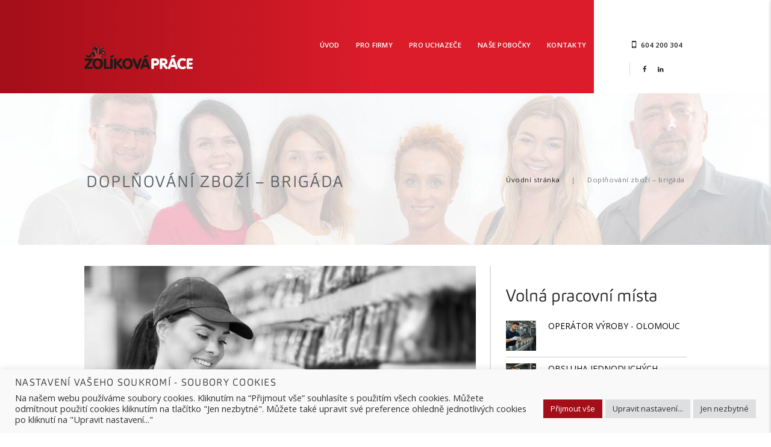

--- FILE ---
content_type: text/html; charset=UTF-8
request_url: https://www.zolikovaprace.cz/volna-pracovni-mista/doplnovani-zbozi/
body_size: 28990
content:
<!DOCTYPE html>
<html lang="cs-CZ" class="no-js scheme_default">
<head>
	<style type='text/css'>Default CSS Comment</style><meta name='robots' content='index, follow, max-image-preview:large, max-snippet:-1, max-video-preview:-1' />
		<meta charset="UTF-8">
		<meta name="viewport" content="width=device-width, initial-scale=1, maximum-scale=1">
		<link rel="profile" href="//gmpg.org/xfn/11">
		<link rel="pingback" href="https://www.zolikovaprace.cz/xmlrpc.php">
		
	<!-- This site is optimized with the Yoast SEO plugin v26.6 - https://yoast.com/wordpress/plugins/seo/ -->
	<title>Hledáme brigádníky a brigádnice pro doplňování zboží v Olomouci</title>
	<meta name="description" content="Přijmeme brigádníky i brigádnice do obchodního řetězce v Olomouci. Vhodné jako přivýdělek na mateřské, v důchodu nebo při studiu. Volejte 733 712 964" />
	<link rel="canonical" href="https://www.zolikovaprace.cz/volna-pracovni-mista/doplnovani-zbozi/" />
	<meta property="og:locale" content="cs_CZ" />
	<meta property="og:type" content="article" />
	<meta property="og:title" content="Hledáme brigádníky a brigádnice pro doplňování zboží v Olomouci" />
	<meta property="og:description" content="Přijmeme brigádníky i brigádnice do obchodního řetězce v Olomouci. Vhodné jako přivýdělek na mateřské, v důchodu nebo při studiu. Volejte 733 712 964" />
	<meta property="og:url" content="https://www.zolikovaprace.cz/volna-pracovni-mista/doplnovani-zbozi/" />
	<meta property="og:site_name" content="Žolíková agentura práce Prostějov" />
	<meta property="article:publisher" content="https://www.facebook.com/ZolikovaAgenturaPrace" />
	<meta property="article:modified_time" content="2018-01-04T13:10:48+00:00" />
	<meta property="og:image" content="https://www.zolikovaprace.cz/wp-content/uploads/doplnovani-zbozi.jpg" />
	<meta property="og:image:width" content="1024" />
	<meta property="og:image:height" content="794" />
	<meta property="og:image:type" content="image/jpeg" />
	<meta name="twitter:label1" content="Odhadovaná doba čtení" />
	<meta name="twitter:data1" content="1 minuta" />
	<script type="application/ld+json" class="yoast-schema-graph">{"@context":"https://schema.org","@graph":[{"@type":"WebPage","@id":"https://www.zolikovaprace.cz/volna-pracovni-mista/doplnovani-zbozi/","url":"https://www.zolikovaprace.cz/volna-pracovni-mista/doplnovani-zbozi/","name":"Hledáme brigádníky a brigádnice pro doplňování zboží v Olomouci","isPartOf":{"@id":"https://www.zolikovaprace.cz/#website"},"primaryImageOfPage":{"@id":"https://www.zolikovaprace.cz/volna-pracovni-mista/doplnovani-zbozi/#primaryimage"},"image":{"@id":"https://www.zolikovaprace.cz/volna-pracovni-mista/doplnovani-zbozi/#primaryimage"},"thumbnailUrl":"https://www.zolikovaprace.cz/wp-content/uploads/doplnovani-zbozi.jpg","datePublished":"2018-01-03T12:34:07+00:00","dateModified":"2018-01-04T13:10:48+00:00","description":"Přijmeme brigádníky i brigádnice do obchodního řetězce v Olomouci. Vhodné jako přivýdělek na mateřské, v důchodu nebo při studiu. Volejte 733 712 964","inLanguage":"cs","potentialAction":[{"@type":"ReadAction","target":["https://www.zolikovaprace.cz/volna-pracovni-mista/doplnovani-zbozi/"]}]},{"@type":"ImageObject","inLanguage":"cs","@id":"https://www.zolikovaprace.cz/volna-pracovni-mista/doplnovani-zbozi/#primaryimage","url":"https://www.zolikovaprace.cz/wp-content/uploads/doplnovani-zbozi.jpg","contentUrl":"https://www.zolikovaprace.cz/wp-content/uploads/doplnovani-zbozi.jpg","width":1024,"height":794},{"@type":"WebSite","@id":"https://www.zolikovaprace.cz/#website","url":"https://www.zolikovaprace.cz/","name":"Žolíková agentura práce Prostějov","description":"Personální a pracovní agentura","potentialAction":[{"@type":"SearchAction","target":{"@type":"EntryPoint","urlTemplate":"https://www.zolikovaprace.cz/?s={search_term_string}"},"query-input":{"@type":"PropertyValueSpecification","valueRequired":true,"valueName":"search_term_string"}}],"inLanguage":"cs"}]}</script>
	<!-- / Yoast SEO plugin. -->


<link rel='dns-prefetch' href='//fonts.googleapis.com' />
<link rel="alternate" type="application/rss+xml" title="Žolíková agentura práce Prostějov &raquo; RSS zdroj" href="https://www.zolikovaprace.cz/feed/" />
<link rel="alternate" type="application/rss+xml" title="Žolíková agentura práce Prostějov &raquo; RSS komentářů" href="https://www.zolikovaprace.cz/comments/feed/" />
<link rel="alternate" title="oEmbed (JSON)" type="application/json+oembed" href="https://www.zolikovaprace.cz/wp-json/oembed/1.0/embed?url=https%3A%2F%2Fwww.zolikovaprace.cz%2Fvolna-pracovni-mista%2Fdoplnovani-zbozi%2F" />
<link rel="alternate" title="oEmbed (XML)" type="text/xml+oembed" href="https://www.zolikovaprace.cz/wp-json/oembed/1.0/embed?url=https%3A%2F%2Fwww.zolikovaprace.cz%2Fvolna-pracovni-mista%2Fdoplnovani-zbozi%2F&#038;format=xml" />
<meta property="og:image" content="https://www.zolikovaprace.cz/wp-content/uploads/doplnovani-zbozi.jpg"/>
		<!-- This site uses the Google Analytics by ExactMetrics plugin v8.11.1 - Using Analytics tracking - https://www.exactmetrics.com/ -->
							<script src="//www.googletagmanager.com/gtag/js?id=G-C2VS91Q8D4"  data-cfasync="false" data-wpfc-render="false" type="text/javascript" async></script>
			<script data-cfasync="false" data-wpfc-render="false" type="text/javascript">
				var em_version = '8.11.1';
				var em_track_user = true;
				var em_no_track_reason = '';
								var ExactMetricsDefaultLocations = {"page_location":"https:\/\/www.zolikovaprace.cz\/volna-pracovni-mista\/doplnovani-zbozi\/"};
								if ( typeof ExactMetricsPrivacyGuardFilter === 'function' ) {
					var ExactMetricsLocations = (typeof ExactMetricsExcludeQuery === 'object') ? ExactMetricsPrivacyGuardFilter( ExactMetricsExcludeQuery ) : ExactMetricsPrivacyGuardFilter( ExactMetricsDefaultLocations );
				} else {
					var ExactMetricsLocations = (typeof ExactMetricsExcludeQuery === 'object') ? ExactMetricsExcludeQuery : ExactMetricsDefaultLocations;
				}

								var disableStrs = [
										'ga-disable-G-C2VS91Q8D4',
									];

				/* Function to detect opted out users */
				function __gtagTrackerIsOptedOut() {
					for (var index = 0; index < disableStrs.length; index++) {
						if (document.cookie.indexOf(disableStrs[index] + '=true') > -1) {
							return true;
						}
					}

					return false;
				}

				/* Disable tracking if the opt-out cookie exists. */
				if (__gtagTrackerIsOptedOut()) {
					for (var index = 0; index < disableStrs.length; index++) {
						window[disableStrs[index]] = true;
					}
				}

				/* Opt-out function */
				function __gtagTrackerOptout() {
					for (var index = 0; index < disableStrs.length; index++) {
						document.cookie = disableStrs[index] + '=true; expires=Thu, 31 Dec 2099 23:59:59 UTC; path=/';
						window[disableStrs[index]] = true;
					}
				}

				if ('undefined' === typeof gaOptout) {
					function gaOptout() {
						__gtagTrackerOptout();
					}
				}
								window.dataLayer = window.dataLayer || [];

				window.ExactMetricsDualTracker = {
					helpers: {},
					trackers: {},
				};
				if (em_track_user) {
					function __gtagDataLayer() {
						dataLayer.push(arguments);
					}

					function __gtagTracker(type, name, parameters) {
						if (!parameters) {
							parameters = {};
						}

						if (parameters.send_to) {
							__gtagDataLayer.apply(null, arguments);
							return;
						}

						if (type === 'event') {
														parameters.send_to = exactmetrics_frontend.v4_id;
							var hookName = name;
							if (typeof parameters['event_category'] !== 'undefined') {
								hookName = parameters['event_category'] + ':' + name;
							}

							if (typeof ExactMetricsDualTracker.trackers[hookName] !== 'undefined') {
								ExactMetricsDualTracker.trackers[hookName](parameters);
							} else {
								__gtagDataLayer('event', name, parameters);
							}
							
						} else {
							__gtagDataLayer.apply(null, arguments);
						}
					}

					__gtagTracker('js', new Date());
					__gtagTracker('set', {
						'developer_id.dNDMyYj': true,
											});
					if ( ExactMetricsLocations.page_location ) {
						__gtagTracker('set', ExactMetricsLocations);
					}
										__gtagTracker('config', 'G-C2VS91Q8D4', {"forceSSL":"true","link_attribution":"true","page_path":location.pathname + location.search + location.hash} );
										window.gtag = __gtagTracker;										(function () {
						/* https://developers.google.com/analytics/devguides/collection/analyticsjs/ */
						/* ga and __gaTracker compatibility shim. */
						var noopfn = function () {
							return null;
						};
						var newtracker = function () {
							return new Tracker();
						};
						var Tracker = function () {
							return null;
						};
						var p = Tracker.prototype;
						p.get = noopfn;
						p.set = noopfn;
						p.send = function () {
							var args = Array.prototype.slice.call(arguments);
							args.unshift('send');
							__gaTracker.apply(null, args);
						};
						var __gaTracker = function () {
							var len = arguments.length;
							if (len === 0) {
								return;
							}
							var f = arguments[len - 1];
							if (typeof f !== 'object' || f === null || typeof f.hitCallback !== 'function') {
								if ('send' === arguments[0]) {
									var hitConverted, hitObject = false, action;
									if ('event' === arguments[1]) {
										if ('undefined' !== typeof arguments[3]) {
											hitObject = {
												'eventAction': arguments[3],
												'eventCategory': arguments[2],
												'eventLabel': arguments[4],
												'value': arguments[5] ? arguments[5] : 1,
											}
										}
									}
									if ('pageview' === arguments[1]) {
										if ('undefined' !== typeof arguments[2]) {
											hitObject = {
												'eventAction': 'page_view',
												'page_path': arguments[2],
											}
										}
									}
									if (typeof arguments[2] === 'object') {
										hitObject = arguments[2];
									}
									if (typeof arguments[5] === 'object') {
										Object.assign(hitObject, arguments[5]);
									}
									if ('undefined' !== typeof arguments[1].hitType) {
										hitObject = arguments[1];
										if ('pageview' === hitObject.hitType) {
											hitObject.eventAction = 'page_view';
										}
									}
									if (hitObject) {
										action = 'timing' === arguments[1].hitType ? 'timing_complete' : hitObject.eventAction;
										hitConverted = mapArgs(hitObject);
										__gtagTracker('event', action, hitConverted);
									}
								}
								return;
							}

							function mapArgs(args) {
								var arg, hit = {};
								var gaMap = {
									'eventCategory': 'event_category',
									'eventAction': 'event_action',
									'eventLabel': 'event_label',
									'eventValue': 'event_value',
									'nonInteraction': 'non_interaction',
									'timingCategory': 'event_category',
									'timingVar': 'name',
									'timingValue': 'value',
									'timingLabel': 'event_label',
									'page': 'page_path',
									'location': 'page_location',
									'title': 'page_title',
									'referrer' : 'page_referrer',
								};
								for (arg in args) {
																		if (!(!args.hasOwnProperty(arg) || !gaMap.hasOwnProperty(arg))) {
										hit[gaMap[arg]] = args[arg];
									} else {
										hit[arg] = args[arg];
									}
								}
								return hit;
							}

							try {
								f.hitCallback();
							} catch (ex) {
							}
						};
						__gaTracker.create = newtracker;
						__gaTracker.getByName = newtracker;
						__gaTracker.getAll = function () {
							return [];
						};
						__gaTracker.remove = noopfn;
						__gaTracker.loaded = true;
						window['__gaTracker'] = __gaTracker;
					})();
									} else {
										console.log("");
					(function () {
						function __gtagTracker() {
							return null;
						}

						window['__gtagTracker'] = __gtagTracker;
						window['gtag'] = __gtagTracker;
					})();
									}
			</script>
							<!-- / Google Analytics by ExactMetrics -->
		<style id='wp-img-auto-sizes-contain-inline-css' type='text/css'>
img:is([sizes=auto i],[sizes^="auto," i]){contain-intrinsic-size:3000px 1500px}
/*# sourceURL=wp-img-auto-sizes-contain-inline-css */
</style>
<link rel='stylesheet' id='srp-layout-stylesheet-css' href='https://www.zolikovaprace.cz/wp-content/plugins/special-recent-posts-pro/css/layout.css?ver=6.9' type='text/css' media='all' />
<style id='wp-emoji-styles-inline-css' type='text/css'>

	img.wp-smiley, img.emoji {
		display: inline !important;
		border: none !important;
		box-shadow: none !important;
		height: 1em !important;
		width: 1em !important;
		margin: 0 0.07em !important;
		vertical-align: -0.1em !important;
		background: none !important;
		padding: 0 !important;
	}
/*# sourceURL=wp-emoji-styles-inline-css */
</style>
<link rel='stylesheet' id='wp-block-library-css' href='https://www.zolikovaprace.cz/wp-includes/css/dist/block-library/style.min.css?ver=6.9' type='text/css' media='all' />
<style id='global-styles-inline-css' type='text/css'>
:root{--wp--preset--aspect-ratio--square: 1;--wp--preset--aspect-ratio--4-3: 4/3;--wp--preset--aspect-ratio--3-4: 3/4;--wp--preset--aspect-ratio--3-2: 3/2;--wp--preset--aspect-ratio--2-3: 2/3;--wp--preset--aspect-ratio--16-9: 16/9;--wp--preset--aspect-ratio--9-16: 9/16;--wp--preset--color--black: #000000;--wp--preset--color--cyan-bluish-gray: #abb8c3;--wp--preset--color--white: #ffffff;--wp--preset--color--pale-pink: #f78da7;--wp--preset--color--vivid-red: #cf2e2e;--wp--preset--color--luminous-vivid-orange: #ff6900;--wp--preset--color--luminous-vivid-amber: #fcb900;--wp--preset--color--light-green-cyan: #7bdcb5;--wp--preset--color--vivid-green-cyan: #00d084;--wp--preset--color--pale-cyan-blue: #8ed1fc;--wp--preset--color--vivid-cyan-blue: #0693e3;--wp--preset--color--vivid-purple: #9b51e0;--wp--preset--gradient--vivid-cyan-blue-to-vivid-purple: linear-gradient(135deg,rgb(6,147,227) 0%,rgb(155,81,224) 100%);--wp--preset--gradient--light-green-cyan-to-vivid-green-cyan: linear-gradient(135deg,rgb(122,220,180) 0%,rgb(0,208,130) 100%);--wp--preset--gradient--luminous-vivid-amber-to-luminous-vivid-orange: linear-gradient(135deg,rgb(252,185,0) 0%,rgb(255,105,0) 100%);--wp--preset--gradient--luminous-vivid-orange-to-vivid-red: linear-gradient(135deg,rgb(255,105,0) 0%,rgb(207,46,46) 100%);--wp--preset--gradient--very-light-gray-to-cyan-bluish-gray: linear-gradient(135deg,rgb(238,238,238) 0%,rgb(169,184,195) 100%);--wp--preset--gradient--cool-to-warm-spectrum: linear-gradient(135deg,rgb(74,234,220) 0%,rgb(151,120,209) 20%,rgb(207,42,186) 40%,rgb(238,44,130) 60%,rgb(251,105,98) 80%,rgb(254,248,76) 100%);--wp--preset--gradient--blush-light-purple: linear-gradient(135deg,rgb(255,206,236) 0%,rgb(152,150,240) 100%);--wp--preset--gradient--blush-bordeaux: linear-gradient(135deg,rgb(254,205,165) 0%,rgb(254,45,45) 50%,rgb(107,0,62) 100%);--wp--preset--gradient--luminous-dusk: linear-gradient(135deg,rgb(255,203,112) 0%,rgb(199,81,192) 50%,rgb(65,88,208) 100%);--wp--preset--gradient--pale-ocean: linear-gradient(135deg,rgb(255,245,203) 0%,rgb(182,227,212) 50%,rgb(51,167,181) 100%);--wp--preset--gradient--electric-grass: linear-gradient(135deg,rgb(202,248,128) 0%,rgb(113,206,126) 100%);--wp--preset--gradient--midnight: linear-gradient(135deg,rgb(2,3,129) 0%,rgb(40,116,252) 100%);--wp--preset--font-size--small: 13px;--wp--preset--font-size--medium: 20px;--wp--preset--font-size--large: 36px;--wp--preset--font-size--x-large: 42px;--wp--preset--spacing--20: 0.44rem;--wp--preset--spacing--30: 0.67rem;--wp--preset--spacing--40: 1rem;--wp--preset--spacing--50: 1.5rem;--wp--preset--spacing--60: 2.25rem;--wp--preset--spacing--70: 3.38rem;--wp--preset--spacing--80: 5.06rem;--wp--preset--shadow--natural: 6px 6px 9px rgba(0, 0, 0, 0.2);--wp--preset--shadow--deep: 12px 12px 50px rgba(0, 0, 0, 0.4);--wp--preset--shadow--sharp: 6px 6px 0px rgba(0, 0, 0, 0.2);--wp--preset--shadow--outlined: 6px 6px 0px -3px rgb(255, 255, 255), 6px 6px rgb(0, 0, 0);--wp--preset--shadow--crisp: 6px 6px 0px rgb(0, 0, 0);}:where(.is-layout-flex){gap: 0.5em;}:where(.is-layout-grid){gap: 0.5em;}body .is-layout-flex{display: flex;}.is-layout-flex{flex-wrap: wrap;align-items: center;}.is-layout-flex > :is(*, div){margin: 0;}body .is-layout-grid{display: grid;}.is-layout-grid > :is(*, div){margin: 0;}:where(.wp-block-columns.is-layout-flex){gap: 2em;}:where(.wp-block-columns.is-layout-grid){gap: 2em;}:where(.wp-block-post-template.is-layout-flex){gap: 1.25em;}:where(.wp-block-post-template.is-layout-grid){gap: 1.25em;}.has-black-color{color: var(--wp--preset--color--black) !important;}.has-cyan-bluish-gray-color{color: var(--wp--preset--color--cyan-bluish-gray) !important;}.has-white-color{color: var(--wp--preset--color--white) !important;}.has-pale-pink-color{color: var(--wp--preset--color--pale-pink) !important;}.has-vivid-red-color{color: var(--wp--preset--color--vivid-red) !important;}.has-luminous-vivid-orange-color{color: var(--wp--preset--color--luminous-vivid-orange) !important;}.has-luminous-vivid-amber-color{color: var(--wp--preset--color--luminous-vivid-amber) !important;}.has-light-green-cyan-color{color: var(--wp--preset--color--light-green-cyan) !important;}.has-vivid-green-cyan-color{color: var(--wp--preset--color--vivid-green-cyan) !important;}.has-pale-cyan-blue-color{color: var(--wp--preset--color--pale-cyan-blue) !important;}.has-vivid-cyan-blue-color{color: var(--wp--preset--color--vivid-cyan-blue) !important;}.has-vivid-purple-color{color: var(--wp--preset--color--vivid-purple) !important;}.has-black-background-color{background-color: var(--wp--preset--color--black) !important;}.has-cyan-bluish-gray-background-color{background-color: var(--wp--preset--color--cyan-bluish-gray) !important;}.has-white-background-color{background-color: var(--wp--preset--color--white) !important;}.has-pale-pink-background-color{background-color: var(--wp--preset--color--pale-pink) !important;}.has-vivid-red-background-color{background-color: var(--wp--preset--color--vivid-red) !important;}.has-luminous-vivid-orange-background-color{background-color: var(--wp--preset--color--luminous-vivid-orange) !important;}.has-luminous-vivid-amber-background-color{background-color: var(--wp--preset--color--luminous-vivid-amber) !important;}.has-light-green-cyan-background-color{background-color: var(--wp--preset--color--light-green-cyan) !important;}.has-vivid-green-cyan-background-color{background-color: var(--wp--preset--color--vivid-green-cyan) !important;}.has-pale-cyan-blue-background-color{background-color: var(--wp--preset--color--pale-cyan-blue) !important;}.has-vivid-cyan-blue-background-color{background-color: var(--wp--preset--color--vivid-cyan-blue) !important;}.has-vivid-purple-background-color{background-color: var(--wp--preset--color--vivid-purple) !important;}.has-black-border-color{border-color: var(--wp--preset--color--black) !important;}.has-cyan-bluish-gray-border-color{border-color: var(--wp--preset--color--cyan-bluish-gray) !important;}.has-white-border-color{border-color: var(--wp--preset--color--white) !important;}.has-pale-pink-border-color{border-color: var(--wp--preset--color--pale-pink) !important;}.has-vivid-red-border-color{border-color: var(--wp--preset--color--vivid-red) !important;}.has-luminous-vivid-orange-border-color{border-color: var(--wp--preset--color--luminous-vivid-orange) !important;}.has-luminous-vivid-amber-border-color{border-color: var(--wp--preset--color--luminous-vivid-amber) !important;}.has-light-green-cyan-border-color{border-color: var(--wp--preset--color--light-green-cyan) !important;}.has-vivid-green-cyan-border-color{border-color: var(--wp--preset--color--vivid-green-cyan) !important;}.has-pale-cyan-blue-border-color{border-color: var(--wp--preset--color--pale-cyan-blue) !important;}.has-vivid-cyan-blue-border-color{border-color: var(--wp--preset--color--vivid-cyan-blue) !important;}.has-vivid-purple-border-color{border-color: var(--wp--preset--color--vivid-purple) !important;}.has-vivid-cyan-blue-to-vivid-purple-gradient-background{background: var(--wp--preset--gradient--vivid-cyan-blue-to-vivid-purple) !important;}.has-light-green-cyan-to-vivid-green-cyan-gradient-background{background: var(--wp--preset--gradient--light-green-cyan-to-vivid-green-cyan) !important;}.has-luminous-vivid-amber-to-luminous-vivid-orange-gradient-background{background: var(--wp--preset--gradient--luminous-vivid-amber-to-luminous-vivid-orange) !important;}.has-luminous-vivid-orange-to-vivid-red-gradient-background{background: var(--wp--preset--gradient--luminous-vivid-orange-to-vivid-red) !important;}.has-very-light-gray-to-cyan-bluish-gray-gradient-background{background: var(--wp--preset--gradient--very-light-gray-to-cyan-bluish-gray) !important;}.has-cool-to-warm-spectrum-gradient-background{background: var(--wp--preset--gradient--cool-to-warm-spectrum) !important;}.has-blush-light-purple-gradient-background{background: var(--wp--preset--gradient--blush-light-purple) !important;}.has-blush-bordeaux-gradient-background{background: var(--wp--preset--gradient--blush-bordeaux) !important;}.has-luminous-dusk-gradient-background{background: var(--wp--preset--gradient--luminous-dusk) !important;}.has-pale-ocean-gradient-background{background: var(--wp--preset--gradient--pale-ocean) !important;}.has-electric-grass-gradient-background{background: var(--wp--preset--gradient--electric-grass) !important;}.has-midnight-gradient-background{background: var(--wp--preset--gradient--midnight) !important;}.has-small-font-size{font-size: var(--wp--preset--font-size--small) !important;}.has-medium-font-size{font-size: var(--wp--preset--font-size--medium) !important;}.has-large-font-size{font-size: var(--wp--preset--font-size--large) !important;}.has-x-large-font-size{font-size: var(--wp--preset--font-size--x-large) !important;}
/*# sourceURL=global-styles-inline-css */
</style>

<style id='classic-theme-styles-inline-css' type='text/css'>
/*! This file is auto-generated */
.wp-block-button__link{color:#fff;background-color:#32373c;border-radius:9999px;box-shadow:none;text-decoration:none;padding:calc(.667em + 2px) calc(1.333em + 2px);font-size:1.125em}.wp-block-file__button{background:#32373c;color:#fff;text-decoration:none}
/*# sourceURL=/wp-includes/css/classic-themes.min.css */
</style>
<link rel='stylesheet' id='wp-components-css' href='https://www.zolikovaprace.cz/wp-includes/css/dist/components/style.min.css?ver=6.9' type='text/css' media='all' />
<link rel='stylesheet' id='wp-preferences-css' href='https://www.zolikovaprace.cz/wp-includes/css/dist/preferences/style.min.css?ver=6.9' type='text/css' media='all' />
<link rel='stylesheet' id='wp-block-editor-css' href='https://www.zolikovaprace.cz/wp-includes/css/dist/block-editor/style.min.css?ver=6.9' type='text/css' media='all' />
<link rel='stylesheet' id='popup-maker-block-library-style-css' href='https://www.zolikovaprace.cz/wp-content/plugins/popup-maker/dist/packages/block-library-style.css?ver=dbea705cfafe089d65f1' type='text/css' media='all' />
<link rel='stylesheet' id='wpml-blocks-css' href='https://www.zolikovaprace.cz/wp-content/plugins/sitepress-multilingual-cms/dist/css/blocks/styles.css?ver=4.6.9' type='text/css' media='all' />
<link rel='stylesheet' id='contact-form-7-css' href='https://www.zolikovaprace.cz/wp-content/plugins/contact-form-7/includes/css/styles.css?ver=6.1.4' type='text/css' media='all' />
<link rel='stylesheet' id='cookie-law-info-css' href='https://www.zolikovaprace.cz/wp-content/plugins/cookie-law-info/legacy/public/css/cookie-law-info-public.css?ver=3.3.9.1' type='text/css' media='all' />
<link rel='stylesheet' id='cookie-law-info-gdpr-css' href='https://www.zolikovaprace.cz/wp-content/plugins/cookie-law-info/legacy/public/css/cookie-law-info-gdpr.css?ver=3.3.9.1' type='text/css' media='all' />
<link rel='stylesheet' id='easy-facebook-likebox-custom-fonts-css' href='https://www.zolikovaprace.cz/wp-content/plugins/easy-facebook-likebox/frontend/assets/css/esf-custom-fonts.css?ver=6.9' type='text/css' media='all' />
<link rel='stylesheet' id='easy-facebook-likebox-popup-styles-css' href='https://www.zolikovaprace.cz/wp-content/plugins/easy-facebook-likebox/facebook/frontend/assets/css/esf-free-popup.css?ver=6.7.2' type='text/css' media='all' />
<link rel='stylesheet' id='easy-facebook-likebox-frontend-css' href='https://www.zolikovaprace.cz/wp-content/plugins/easy-facebook-likebox/facebook/frontend/assets/css/easy-facebook-likebox-frontend.css?ver=6.7.2' type='text/css' media='all' />
<link rel='stylesheet' id='easy-facebook-likebox-customizer-style-css' href='https://www.zolikovaprace.cz/wp-admin/admin-ajax.php?action=easy-facebook-likebox-customizer-style&#038;ver=6.7.2' type='text/css' media='all' />
<link rel='stylesheet' id='esg-plugin-settings-css' href='https://www.zolikovaprace.cz/wp-content/plugins/essential-grid/public/assets/css/settings.css?ver=3.1.1' type='text/css' media='all' />
<link rel='stylesheet' id='tp-fontello-css' href='https://www.zolikovaprace.cz/wp-content/plugins/essential-grid/public/assets/font/fontello/css/fontello.css?ver=3.1.1' type='text/css' media='all' />
<link rel='stylesheet' id='trx_addons-icons-css' href='https://www.zolikovaprace.cz/wp-content/plugins/trx_addons/css/font-icons/css/trx_addons_icons-embedded.css' type='text/css' media='all' />
<link rel='stylesheet' id='swiperslider-css' href='https://www.zolikovaprace.cz/wp-content/plugins/trx_addons/js/swiper/swiper.min.css' type='text/css' media='all' />
<link rel='stylesheet' id='magnific-popup-css' href='https://www.zolikovaprace.cz/wp-content/plugins/trx_addons/js/magnific/magnific-popup.min.css' type='text/css' media='all' />
<link rel='stylesheet' id='trx_addons-css' href='https://www.zolikovaprace.cz/wp-content/plugins/trx_addons/css/trx_addons.css' type='text/css' media='all' />
<link rel='stylesheet' id='wpml-legacy-dropdown-0-css' href='https://www.zolikovaprace.cz/wp-content/plugins/sitepress-multilingual-cms/templates/language-switchers/legacy-dropdown/style.min.css?ver=1' type='text/css' media='all' />
<style id='wpml-legacy-dropdown-0-inline-css' type='text/css'>
.wpml-ls-statics-shortcode_actions, .wpml-ls-statics-shortcode_actions .wpml-ls-sub-menu, .wpml-ls-statics-shortcode_actions a {border-color:#cdcdcd;}.wpml-ls-statics-shortcode_actions a, .wpml-ls-statics-shortcode_actions .wpml-ls-sub-menu a, .wpml-ls-statics-shortcode_actions .wpml-ls-sub-menu a:link, .wpml-ls-statics-shortcode_actions li:not(.wpml-ls-current-language) .wpml-ls-link, .wpml-ls-statics-shortcode_actions li:not(.wpml-ls-current-language) .wpml-ls-link:link {color:#444444;background-color:#ffffff;}.wpml-ls-statics-shortcode_actions a, .wpml-ls-statics-shortcode_actions .wpml-ls-sub-menu a:hover,.wpml-ls-statics-shortcode_actions .wpml-ls-sub-menu a:focus, .wpml-ls-statics-shortcode_actions .wpml-ls-sub-menu a:link:hover, .wpml-ls-statics-shortcode_actions .wpml-ls-sub-menu a:link:focus {color:#000000;background-color:#eeeeee;}.wpml-ls-statics-shortcode_actions .wpml-ls-current-language > a {color:#444444;background-color:#ffffff;}.wpml-ls-statics-shortcode_actions .wpml-ls-current-language:hover>a, .wpml-ls-statics-shortcode_actions .wpml-ls-current-language>a:focus {color:#000000;background-color:#eeeeee;}
/*# sourceURL=wpml-legacy-dropdown-0-inline-css */
</style>
<link rel='stylesheet' id='esf-custom-fonts-css' href='https://www.zolikovaprace.cz/wp-content/plugins/easy-facebook-likebox/frontend/assets/css/esf-custom-fonts.css?ver=6.9' type='text/css' media='all' />
<link rel='stylesheet' id='esf-insta-frontend-css' href='https://www.zolikovaprace.cz/wp-content/plugins/easy-facebook-likebox//instagram/frontend/assets/css/esf-insta-frontend.css?ver=6.9' type='text/css' media='all' />
<link rel='stylesheet' id='esf-insta-customizer-style-css' href='https://www.zolikovaprace.cz/wp-admin/admin-ajax.php?action=esf-insta-customizer-style&#038;ver=6.9' type='text/css' media='all' />
<link rel='stylesheet' id='__EPYT__style-css' href='https://www.zolikovaprace.cz/wp-content/plugins/youtube-embed-plus/styles/ytprefs.min.css?ver=14.2.4' type='text/css' media='all' />
<style id='__EPYT__style-inline-css' type='text/css'>

                .epyt-gallery-thumb {
                        width: 33.333%;
                }
                
/*# sourceURL=__EPYT__style-inline-css */
</style>
<link rel='stylesheet' id='hr-advisor-font-Carnas-Light-css' href='https://www.zolikovaprace.cz/wp-content/themes/hr-advisor/css/font-face/Carnas/stylesheet.css?ver=6.9' type='text/css' media='all' />
<link rel='stylesheet' id='hr-advisor-font-google_fonts-css' href='https://fonts.googleapis.com/css?family=Open+Sans%3A400%2C800italic%2C300%2C300italic%2C400italic%2C600%2C600italic%2C700%2C700italic%2C800&#038;subset=latin%2Clatin-ext&#038;ver=6.9' type='text/css' media='all' />
<link rel='stylesheet' id='fontello-css' href='https://www.zolikovaprace.cz/wp-content/themes/hr-advisor/css/fontello/css/fontello-embedded.css?ver=6.9' type='text/css' media='all' />
<link rel='stylesheet' id='hr-advisor-main-css' href='https://www.zolikovaprace.cz/wp-content/themes/hr-advisor/style.css' type='text/css' media='all' />
<style id='hr-advisor-main-inline-css' type='text/css'>
.post-navigation .nav-previous a .nav-arrow { background-image: url(https://www.zolikovaprace.cz/wp-content/uploads/pracovnik-povrchove-upravy.jpg); }.post-navigation .nav-next a .nav-arrow { background-image: url(https://www.zolikovaprace.cz/wp-content/uploads/kabelarka.jpg); }
/*# sourceURL=hr-advisor-main-inline-css */
</style>
<link rel='stylesheet' id='hr-advisor-animation-css' href='https://www.zolikovaprace.cz/wp-content/themes/hr-advisor/css/animation.css?ver=6.9' type='text/css' media='all' />
<link rel='stylesheet' id='hr-advisor-colors-css' href='https://www.zolikovaprace.cz/wp-content/themes/hr-advisor/css/__colors.css?ver=6.9' type='text/css' media='all' />
<link rel='stylesheet' id='hr-advisor-styles-css' href='https://www.zolikovaprace.cz/wp-content/themes/hr-advisor/css/__styles.css?ver=6.9' type='text/css' media='all' />
<link rel='stylesheet' id='mediaelement-css' href='https://www.zolikovaprace.cz/wp-includes/js/mediaelement/mediaelementplayer-legacy.min.css?ver=4.2.17' type='text/css' media='all' />
<link rel='stylesheet' id='wp-mediaelement-css' href='https://www.zolikovaprace.cz/wp-includes/js/mediaelement/wp-mediaelement.min.css?ver=6.9' type='text/css' media='all' />
<link rel='stylesheet' id='hr-advisor-responsive-css' href='https://www.zolikovaprace.cz/wp-content/themes/hr-advisor/css/responsive.css?ver=6.9' type='text/css' media='all' />
<script type="text/javascript" src="https://www.zolikovaprace.cz/wp-content/plugins/google-analytics-dashboard-for-wp/assets/js/frontend-gtag.min.js?ver=8.11.1" id="exactmetrics-frontend-script-js" async="async" data-wp-strategy="async"></script>
<script data-cfasync="false" data-wpfc-render="false" type="text/javascript" id='exactmetrics-frontend-script-js-extra'>/* <![CDATA[ */
var exactmetrics_frontend = {"js_events_tracking":"true","download_extensions":"zip,ra,mp,avi,flv,mpeg,pdf,doc,ppt,xls,jp,png,gif,tiff,bmp,txt","inbound_paths":"[{\"path\":\"\\\/go\\\/\",\"label\":\"affiliate\"},{\"path\":\"\\\/recommend\\\/\",\"label\":\"affiliate\"}]","home_url":"https:\/\/www.zolikovaprace.cz","hash_tracking":"true","v4_id":"G-C2VS91Q8D4"};/* ]]> */
</script>
<script type="text/javascript" src="https://www.zolikovaprace.cz/wp-includes/js/jquery/jquery.min.js?ver=3.7.1" id="jquery-core-js"></script>
<script type="text/javascript" src="https://www.zolikovaprace.cz/wp-includes/js/jquery/jquery-migrate.min.js?ver=3.4.1" id="jquery-migrate-js"></script>
<script type="text/javascript" id="cookie-law-info-js-extra">
/* <![CDATA[ */
var Cli_Data = {"nn_cookie_ids":["sid","CONSENT","_ga","_gid","_gat_gtag_UA_45405434_1","_GRECAPTCHA","_fbp","fr","YSC","VISITOR_INFO1_LIVE","CookieLawInfoConsent","cookielawinfo-checkbox-advertisement"],"cookielist":[],"non_necessary_cookies":{"necessary":["_GRECAPTCHA","CookieLawInfoConsent"],"analytics":["sid","CONSENT","_ga","_gid","_gat_gtag_UA_45405434_1","VISITOR_INFO1_LIVE","YSC"],"advertisement":["_fbp","fr"]},"ccpaEnabled":"","ccpaRegionBased":"","ccpaBarEnabled":"","strictlyEnabled":["necessary","obligatoire"],"ccpaType":"gdpr","js_blocking":"1","custom_integration":"","triggerDomRefresh":"","secure_cookies":""};
var cli_cookiebar_settings = {"animate_speed_hide":"500","animate_speed_show":"500","background":"#f9f9f9","border":"#b1a6a6c2","border_on":"","button_1_button_colour":"#a30e18","button_1_button_hover":"#820b13","button_1_link_colour":"#fff","button_1_as_button":"1","button_1_new_win":"","button_2_button_colour":"#333","button_2_button_hover":"#292929","button_2_link_colour":"#444","button_2_as_button":"","button_2_hidebar":"","button_3_button_colour":"#dedfe0","button_3_button_hover":"#b2b2b3","button_3_link_colour":"#333333","button_3_as_button":"1","button_3_new_win":"","button_4_button_colour":"#dedfe0","button_4_button_hover":"#b2b2b3","button_4_link_colour":"#333333","button_4_as_button":"1","button_7_button_colour":"#a30e18","button_7_button_hover":"#820b13","button_7_link_colour":"#fff","button_7_as_button":"1","button_7_new_win":"","font_family":"inherit","header_fix":"","notify_animate_hide":"1","notify_animate_show":"","notify_div_id":"#cookie-law-info-bar","notify_position_horizontal":"right","notify_position_vertical":"bottom","scroll_close":"","scroll_close_reload":"","accept_close_reload":"","reject_close_reload":"","showagain_tab":"","showagain_background":"#fff","showagain_border":"#000","showagain_div_id":"#cookie-law-info-again","showagain_x_position":"100px","text":"#333333","show_once_yn":"","show_once":"10000","logging_on":"","as_popup":"","popup_overlay":"1","bar_heading_text":"Nastaven\u00ed Va\u0161eho soukrom\u00ed - soubory cookies","cookie_bar_as":"banner","popup_showagain_position":"bottom-right","widget_position":"left"};
var log_object = {"ajax_url":"https://www.zolikovaprace.cz/wp-admin/admin-ajax.php"};
//# sourceURL=cookie-law-info-js-extra
/* ]]> */
</script>
<script type="text/javascript" src="https://www.zolikovaprace.cz/wp-content/plugins/cookie-law-info/legacy/public/js/cookie-law-info-public.js?ver=3.3.9.1" id="cookie-law-info-js"></script>
<script type="text/javascript" src="https://www.zolikovaprace.cz/wp-content/plugins/easy-facebook-likebox/facebook/frontend/assets/js/esf-free-popup.min.js?ver=6.7.2" id="easy-facebook-likebox-popup-script-js"></script>
<script type="text/javascript" id="easy-facebook-likebox-public-script-js-extra">
/* <![CDATA[ */
var public_ajax = {"ajax_url":"https://www.zolikovaprace.cz/wp-admin/admin-ajax.php","efbl_is_fb_pro":""};
//# sourceURL=easy-facebook-likebox-public-script-js-extra
/* ]]> */
</script>
<script type="text/javascript" src="https://www.zolikovaprace.cz/wp-content/plugins/easy-facebook-likebox/facebook/frontend/assets/js/public.js?ver=6.7.2" id="easy-facebook-likebox-public-script-js"></script>
<script type="text/javascript" src="https://www.zolikovaprace.cz/wp-content/plugins/sitepress-multilingual-cms/templates/language-switchers/legacy-dropdown/script.min.js?ver=1" id="wpml-legacy-dropdown-0-js"></script>
<script type="text/javascript" src="https://www.zolikovaprace.cz/wp-content/plugins/easy-facebook-likebox/frontend/assets/js/imagesloaded.pkgd.min.js?ver=6.9" id="imagesloaded.pkgd.min-js"></script>
<script type="text/javascript" id="esf-insta-public-js-extra">
/* <![CDATA[ */
var esf_insta = {"ajax_url":"https://www.zolikovaprace.cz/wp-admin/admin-ajax.php","version":"free","nonce":"8464a6d068"};
//# sourceURL=esf-insta-public-js-extra
/* ]]> */
</script>
<script type="text/javascript" src="https://www.zolikovaprace.cz/wp-content/plugins/easy-facebook-likebox//instagram/frontend/assets/js/esf-insta-public.js?ver=1" id="esf-insta-public-js"></script>
<script type="text/javascript" id="__ytprefs__-js-extra">
/* <![CDATA[ */
var _EPYT_ = {"ajaxurl":"https://www.zolikovaprace.cz/wp-admin/admin-ajax.php","security":"b01b7fe072","gallery_scrolloffset":"20","eppathtoscripts":"https://www.zolikovaprace.cz/wp-content/plugins/youtube-embed-plus/scripts/","eppath":"https://www.zolikovaprace.cz/wp-content/plugins/youtube-embed-plus/","epresponsiveselector":"[\"iframe.__youtube_prefs__\",\"iframe[src*='youtube.com']\",\"iframe[src*='youtube-nocookie.com']\",\"iframe[data-ep-src*='youtube.com']\",\"iframe[data-ep-src*='youtube-nocookie.com']\",\"iframe[data-ep-gallerysrc*='youtube.com']\"]","epdovol":"1","version":"14.2.4","evselector":"iframe.__youtube_prefs__[src], iframe[src*=\"youtube.com/embed/\"], iframe[src*=\"youtube-nocookie.com/embed/\"]","ajax_compat":"","maxres_facade":"eager","ytapi_load":"light","pause_others":"","stopMobileBuffer":"1","facade_mode":"","not_live_on_channel":""};
//# sourceURL=__ytprefs__-js-extra
/* ]]> */
</script>
<script type="text/javascript" src="https://www.zolikovaprace.cz/wp-content/plugins/youtube-embed-plus/scripts/ytprefs.min.js?ver=14.2.4" id="__ytprefs__-js"></script>
<script></script><link rel="https://api.w.org/" href="https://www.zolikovaprace.cz/wp-json/" /><link rel="alternate" title="JSON" type="application/json" href="https://www.zolikovaprace.cz/wp-json/wp/v2/volna-pracovni-mista/3798" /><link rel="EditURI" type="application/rsd+xml" title="RSD" href="https://www.zolikovaprace.cz/xmlrpc.php?rsd" />
<meta name="generator" content="WordPress 6.9" />
<link rel='shortlink' href='https://www.zolikovaprace.cz/?p=3798' />
<meta name="generator" content="WPML ver:4.6.9 stt:9,1;" />

<!--BEGIN: TRACKING CODE MANAGER (v2.5.0) BY INTELLYWP.COM IN HEAD//-->
<!-- Facebook Pixel Code -->
<script>
!function(f,b,e,v,n,t,s){if(f.fbq)return;n=f.fbq=function(){n.callMethod?
n.callMethod.apply(n,arguments):n.queue.push(arguments)};if(!f._fbq)f._fbq=n;
n.push=n;n.loaded=!0;n.version='2.0';n.queue=[];t=b.createElement(e);t.async=!0;
t.src=v;s=b.getElementsByTagName(e)[0];s.parentNode.insertBefore(t,s)}(window,
document,'script','https://connect.facebook.net/en_US/fbevents.js');
fbq('init', '1376267362454696');
fbq('track', 'PageView');
</script>
<noscript><img height="1" width="1" src="https://www.facebook.com/tr?id=1376267362454696&ev=PageView&noscript=1" /></noscript>
<!-- DO NOT MODIFY -->
<!-- End Facebook Pixel Code -->
<script type="text/javascript">
	/*  */
</script>
<script type="text/javascript" src="//c.imedia.cz/js/retargeting.js"></script>
<!--END: https://wordpress.org/plugins/tracking-code-manager IN HEAD//--><meta name="generator" content="Powered by WPBakery Page Builder - drag and drop page builder for WordPress."/>
<meta name="generator" content="Powered by Slider Revolution 6.6.20 - responsive, Mobile-Friendly Slider Plugin for WordPress with comfortable drag and drop interface." />
<link rel="icon" href="https://www.zolikovaprace.cz/wp-content/uploads/capka-trans-mini-1.png" sizes="32x32" />
<link rel="icon" href="https://www.zolikovaprace.cz/wp-content/uploads/capka-trans-mini-1.png" sizes="192x192" />
<link rel="apple-touch-icon" href="https://www.zolikovaprace.cz/wp-content/uploads/capka-trans-mini-1.png" />
<meta name="msapplication-TileImage" content="https://www.zolikovaprace.cz/wp-content/uploads/capka-trans-mini-1.png" />
<script>function setREVStartSize(e){
			//window.requestAnimationFrame(function() {
				window.RSIW = window.RSIW===undefined ? window.innerWidth : window.RSIW;
				window.RSIH = window.RSIH===undefined ? window.innerHeight : window.RSIH;
				try {
					var pw = document.getElementById(e.c).parentNode.offsetWidth,
						newh;
					pw = pw===0 || isNaN(pw) || (e.l=="fullwidth" || e.layout=="fullwidth") ? window.RSIW : pw;
					e.tabw = e.tabw===undefined ? 0 : parseInt(e.tabw);
					e.thumbw = e.thumbw===undefined ? 0 : parseInt(e.thumbw);
					e.tabh = e.tabh===undefined ? 0 : parseInt(e.tabh);
					e.thumbh = e.thumbh===undefined ? 0 : parseInt(e.thumbh);
					e.tabhide = e.tabhide===undefined ? 0 : parseInt(e.tabhide);
					e.thumbhide = e.thumbhide===undefined ? 0 : parseInt(e.thumbhide);
					e.mh = e.mh===undefined || e.mh=="" || e.mh==="auto" ? 0 : parseInt(e.mh,0);
					if(e.layout==="fullscreen" || e.l==="fullscreen")
						newh = Math.max(e.mh,window.RSIH);
					else{
						e.gw = Array.isArray(e.gw) ? e.gw : [e.gw];
						for (var i in e.rl) if (e.gw[i]===undefined || e.gw[i]===0) e.gw[i] = e.gw[i-1];
						e.gh = e.el===undefined || e.el==="" || (Array.isArray(e.el) && e.el.length==0)? e.gh : e.el;
						e.gh = Array.isArray(e.gh) ? e.gh : [e.gh];
						for (var i in e.rl) if (e.gh[i]===undefined || e.gh[i]===0) e.gh[i] = e.gh[i-1];
											
						var nl = new Array(e.rl.length),
							ix = 0,
							sl;
						e.tabw = e.tabhide>=pw ? 0 : e.tabw;
						e.thumbw = e.thumbhide>=pw ? 0 : e.thumbw;
						e.tabh = e.tabhide>=pw ? 0 : e.tabh;
						e.thumbh = e.thumbhide>=pw ? 0 : e.thumbh;
						for (var i in e.rl) nl[i] = e.rl[i]<window.RSIW ? 0 : e.rl[i];
						sl = nl[0];
						for (var i in nl) if (sl>nl[i] && nl[i]>0) { sl = nl[i]; ix=i;}
						var m = pw>(e.gw[ix]+e.tabw+e.thumbw) ? 1 : (pw-(e.tabw+e.thumbw)) / (e.gw[ix]);
						newh =  (e.gh[ix] * m) + (e.tabh + e.thumbh);
					}
					var el = document.getElementById(e.c);
					if (el!==null && el) el.style.height = newh+"px";
					el = document.getElementById(e.c+"_wrapper");
					if (el!==null && el) {
						el.style.height = newh+"px";
						el.style.display = "block";
					}
				} catch(e){
					console.log("Failure at Presize of Slider:" + e)
				}
			//});
		  };</script>
		<style type="text/css" id="wp-custom-css">
			.schovejpreteceni {overflow:hidden!important;} 
.trx_addons_icon-tumblr:before {content:'\e826' !important;}
.menu_main_inner .search_wrap,
.post_author, .post_tags,
.single-volna-pracovni-mista .nav-links-single, .single-volna-pracovni-mista .post_meta,
.related_wrap, .comments_wrap, .page_title .post_meta,
.postid-6113 .post_featured_fullwide
{display: none !important;}
#dpsp-content-bottom {margin-bottom: 45px;}
.vc_separator {margin-bottom: 15px !important;}
.scheme_default a {color: #dc1c2b ;}
.scheme_dark .menu_main_nav > li > a:hover,.scheme_dark .menu_main_nav > li li.current-menu-item > a, .scheme_dark .menu_main_nav > li.current-menu-parent > a, .scheme_dark .menu_main_nav > li.current-menu-ancestor > a,.scheme_dark .menu_main_nav > li li > a:hover {color: #FFC300 !important; }
.single .content_wrap, .sidebar {padding-top: 35px;}
.site_footer_wrap {margin-top: 0px;}
.footer_wrap_inner {padding: 45px 0 25px;}
.scheme_default .top_panel.top_panel_style_2 .top_panel_navi, .pozadiprechod, .ikonaboxy .sc_icons_item, .scheme_dark .footer_wrap_inner, .scheme_dark .menu_footer_wrap_inner, .scheme_dark .copyright_wrap_inner, .scheme_default .sc_button_hover_slide_left {
	background: linear-gradient(to right,#a30e18 0%,#dc1c2b 50%) !important;
}
.trx_addons_scroll_to_top.show {bottom: 5em;}

#facebook-jssdk-iframe {min-height: 0px !important; display: none;}
.marginbottom50 {margin-bottom: 50px !important;}
.search_mobile {display: none!important;}
.ikonaboxy .sc_icons_item  {width: 80%; margin-left: 10%; padding: 2em 1em !important;}
.ikonaboxy .sc_icons_item h4 {color: #ffffff !important; font-size: 1.75em; margin-top: 20px !important;}

.wpcf7-form-control-wrap.osobniudaje .wpcf7-list-item {padding-top: 35px;}
.scheme_default input[type="radio"] + label:before, .scheme_default input[type="checkbox"] + label:before, .scheme_default input[type="checkbox"] + span:before {background: #ffffff; border: 2px solid #dc1c2b !important; color: #dc1c2b;}

.kategorie-pracovnich-mist-obsazena-pozice .post_featured img{  -webkit-filter: grayscale(100%); 
    filter: grayscale(100%);}

.kategorie-pracovnich-mist-obsazena-pozice .post_featured:after {content: url(https://www.zolikovaprace.cz/wp-content/uploads/tag-misto-obsazeno.png);
	position:absolute;
	top: 50%;
	margin-top: -52px;
	right:0;
	z-index:9999;
	background: none !important;}

.single-volna-pracovni-mista .post_content .wpb_text_column p a,
.single-volna-pracovni-mista .post_content .wpb_text_column p a strong 
{color: #dc1c2b !important; font-weight: bold;}
.single-volna-pracovni-mista .post_content .wpb_text_column p a:hover {text-decoration: underline;}

.scheme_default .sc_services_default .sc_services_item {border: 3px solid #a30e18;}
.logo_footer_wrap + .copyright_wrap .copyright_wrap_inner, .socials_footer_wrap + .copyright_wrap .copyright_wrap_inner, .menu_footer_wrap + .copyright_wrap .copyright_wrap_inner {border: none;}
.top_panel {margin-bottom: 0px;}
.top_panel .top_panel_navi {padding: 20px 0;}
.top_panel .logo {width: 18%;}
.top_panel .menu_main_nav_area {width: 82%;}
.top_panel .top_panel_navi .contact_wrap {width: 18%;}
.top_panel .top_panel_navi .menu_main_nav {width: 82%;}
.top_panel .top_panel_navi:before
{    left: 72% ;}
 
.sc_testimonials_item_author_avatar {width: 65px!important; height: 65px !important;}
.spokojeniklienti .sc_testimonials_default .sc_testimonials_item_author_data {text-align:center !important;}
.vc_row.pravypruh:before {
    content: '';
    background-color: #fff;
    position: absolute;
    top: 0;
    bottom: 0;
    right: 0;
    left: 72%;
	display: block;}
.fb-social-plugin.fb-like {padding-bottom:35px;}
.quotemensi h2 {font-size: 22px;} .myred h2 {color: #a30e18!important; font-weight:bold !important;}
.eg-jobs-vedle-sebe-content, .eg-jobs-vedle-sebe-home-content {display: inline-block !important; width: 79% !important; position: relative; vertical-align: top; padding: 25px !important;}
#pracmista-nove .esg-entry-cover, #pracmista-nove .esg-entry-media-wrapper {display: inline-block !important;  width: 20% !important; padding-top: 15px !important; padding-bottom: 15px !important;}
.esg-entry-cover .esg-overlay {top: 15px; margin-bottom: -15px;}

li.filter-nova:before {
	content: url(https://www.zolikovaprace.cz/wp-content/uploads/tag-nove3.png);
	position:absolute;
	top: 0;
	margin-top: -2px;
	right:0;
	z-index:9999;}

li.filter-bez-agentury:after {
	content: url(https://www.zolikovaprace.cz/wp-content/uploads/tag-bezagentury.png);
	position:absolute;
	top: 32px;
	right:0;
	margin-right:-10px;
	z-index:9999;
}

.esg-filter-wrapper.dropdownstyle .esg-filterbutton {width: 150px;}

.flat-light .esg-filter-checked {margin-right: 8px;}

.post_item_single .post_content .post_meta {margin-top: 10px !important;}
.post_item_single .post_header {margin-bottom: 1em !important;}
.post_item {margin-bottom: 10px !important;}
.scheme_default .menu_main_nav>li ul {
     background-color: #a30e18;
    border-color: #ffffff;}
.scheme_dark .sc_recent_news_style_news-excerpt .post_item {border: none !important;}
.menu_header_nav > li > ul, .menu_main_nav > li > ul {width: 250px;}
.sc_recent_news_style_news-excerpt .post_item {padding-bottom: 10px;} .sc_recent_news_style_news-excerpt .post_item {margin-top: 10px !important;}
.single-bonusy .post-navigation:before {content:"Vaše další bonusy"; text-transform: uppercase; color: #a30e18; font-weight:bold;}
.single-post .post-navigation:before {content:"Další aktuality a novinky"; text-transform: uppercase; color: #a30e18; font-weight:bold;}
.single .nav-links {padding-top: 20px; padding-bottom: 35px; margin-top: 5px;}
footer .post_content, .post_counters, footer .post_footer, .single-bonusy .post_featured, .nav-links .post_date {display: none;}
footer .post_header h4 {font-size: 20px !important;}
.top_panel_title .page_caption {text-transform: uppercase;}
.wpcf7 p {margin-bottom: 0px;}
.wpcf7 input[type="text"],.wpcf7 input[type="tel"],.wpcf7 input[type="email"], .wpcf7 select, .wpcf7 textarea {width: 100%; padding: 15px; margin-bottom: 10px; border: 2px solid #efefef !important; background: #ffffff !important; color: #000000 !important; -webkit-border-radius: 30px;
-moz-border-radius: 30px;
border-radius: 30px; text-align: center;}
.scheme_default .select_container {background: none !important;}
.post_meta_item.post_share {padding-bottom: 20px;}
.wpcf7 input[type="submit"] {padding: 10px 20px;}

.wpcf7-recaptcha div {margin-left: auto; margin-right: auto;}
.sc_services_item_title {font-size: 1.75em !important;}
.sc_services_default .sc_services_item_info {padding: 3em 2em 3em;}
.top_panel_title {padding: 6em 0;}
.top_panel_title_wrap {background: url('https://www.zolikovaprace.cz/wp-content/uploads/tym-zolikova-prace-titlebar3.jpg'); background-repeat:no-repeat; background-position:left center; background-size:cover;}
.mobilano {display: none !important;}

.postid-10551 .post_featured_fullwide {display: none;}

@media screen and (max-width: 1700px){
	.top_panel_navi:before
{left: 75% !important;}
.vc_row.pravypruh:before {
	left: 75%;}
}

@media screen and (max-width: 1580px){
	.top_panel_navi:before
{left: 77% !important;}
.vc_row.pravypruh:before {
	left: 77%;}
}


@media screen and (max-width: 768px) {
	.mobilnastred {text-align: center !important;}
}

@media screen and (max-width: 767px) {
	.aspexifbsidebox {display: none !important;}
	.mobilano {display: flex !important;}
	.vc-hoverbox-wrapper.vc-hoverbox-width--80 .vc-hoverbox {width: 100%;}
	.mobilnezobrazit {display: none !important;}
.top_panel_style_2 .scheme_dark .menu_mobile_button, .top_panel_style_2 .scheme_dark .menu_mobile_button:before {border-color:#000000 !important;}}

@media screen and (max-width: 480px) {
#pracmista-nove .esg-entry-cover, #pracmista-nove .esg-entry-media-wrapper {display: none !important;}
	.eg-jobs-vedle-sebe-content, .eg-jobs-vedle-sebe-home-content {width: 100% !important; padding:15px 10px !important;}
	.esg-grid .mainul li.eg-jobs-vedle-sebe-home-wrapper {padding: 0px 10px !important;}
}
#esg-grid-22-1, #esg-grid-3-1 {padding: 25px 2px !important;}		</style>
		<noscript><style> .wpb_animate_when_almost_visible { opacity: 1; }</style></noscript><link rel='stylesheet' id='cookie-law-info-table-css' href='https://www.zolikovaprace.cz/wp-content/plugins/cookie-law-info/legacy/public/css/cookie-law-info-table.css?ver=3.3.9.1' type='text/css' media='all' />
<link rel='stylesheet' id='hr-advisor-inline-styles-css' href='https://www.zolikovaprace.cz/wp-content/themes/hr-advisor/css/__inline.css?ver=6.9' type='text/css' media='all' />
<style id='hr-advisor-inline-styles-inline-css' type='text/css'>
.hr_advisor_inline_1839673719{background-image:url(https://www.zolikovaprace.cz/wp-content/uploads/zolikovka-pf-2026.jpg);}.hr_advisor_inline_1077667057{background-image:url(https://www.zolikovaprace.cz/wp-content/uploads/vanoce-2022-zolikovka.jpg);}
/*# sourceURL=hr-advisor-inline-styles-inline-css */
</style>
<link rel='stylesheet' id='rs-plugin-settings-css' href='https://www.zolikovaprace.cz/wp-content/plugins/revslider/public/assets/css/rs6.css?ver=6.6.20' type='text/css' media='all' />
<style id='rs-plugin-settings-inline-css' type='text/css'>
#rs-demo-id {}
/*# sourceURL=rs-plugin-settings-inline-css */
</style>
</head>
<body class="wp-singular volna-pracovni-mista-template-default single single-volna-pracovni-mista postid-3798 single-format-standard wp-theme-hr-advisor body_tag body_style_wide scheme_default blog_mode_post is_single sidebar_show sidebar_right header_style_header-2 header_position_ header_title_on menu_style_ no_layout wpb-js-composer js-comp-ver-8.7.2 vc_responsive">
    


	<div class="body_wrap">

		<div class="page_wrap">

			<header class="top_panel top_panel_style_2 scheme_default with_featured_image"
			><div class="top_panel_fixed_wrap"></div>
<div class="top_panel_navi scheme_dark 
			">
	<div class="menu_main_wrap clearfix">
		<div class="content_wrap">
			<a class="logo scheme_dark" href="https://www.zolikovaprace.cz/"><img src="https://www.zolikovaprace.cz/wp-content/uploads/logo-zolikova-prace-300x68-bilocerne.png" class="logo_main" alt="logo-zolikova-prace-300x68-bilocerne.png" width="300" height="68"></a><nav class="menu_main_nav_area menu_hover_zoom_line">
					<div class="menu_main_inner">
						<div class="contact_wrap scheme_default ">
							
									<div class="phone_wrap icon-mobile"><a href="tel:604 200 304">604 200 304</a></div>
												

									<div class="socials_wrap"><span class="social_item"><a href="https://www.facebook.com/ZolikovaAgenturaPrace/" target="_blank" class="social_icons social_facebook"><span class="trx_addons_icon-facebook"></span></a></span><span class="social_item"><a href="https://www.linkedin.com/company/zolikovaprace/" target="_blank" class="social_icons social_tumblr"><span class="trx_addons_icon-tumblr"></span></a></span></div>
								<div class="search_wrap search_style_fullscreen">
	<div class="search_form_wrap">
		<form role="search" method="get" class="search_form" action="https://www.zolikovaprace.cz/">
			<input type="text" class="search_field" placeholder="Search" value="" name="s">
			<button type="submit" class="search_submit icon-search"></button>
							<a class="search_close icon-cancel"></a>
					</form>
	</div>
	<div class="search_results widget_area"><a href="#" class="search_results_close icon-cancel"></a><div class="search_results_content"></div></div>
</div>
						</div>
						<ul id="menu_main" class="sc_layouts_menu_nav menu_main_nav"><li id="menu-item-4657" class="menu-item menu-item-type-post_type menu-item-object-page menu-item-home menu-item-4657"><a href="https://www.zolikovaprace.cz/"><span>Úvod</span></a></li><li id="menu-item-4625" class="menu-item menu-item-type-post_type menu-item-object-page menu-item-has-children menu-item-4625"><a href="https://www.zolikovaprace.cz/personalni-sluzby-pro-firmy/"><span>Pro firmy</span></a>
<ul class="sub-menu"><li id="menu-item-4636" class="menu-item menu-item-type-post_type menu-item-object-page menu-item-4636"><a href="https://www.zolikovaprace.cz/personalni-sluzby-pro-firmy/vyhledani-zamestnancu/"><span>Vyhledání zaměstnanců</span></a></li><li id="menu-item-4629" class="menu-item menu-item-type-post_type menu-item-object-page menu-item-4629"><a href="https://www.zolikovaprace.cz/personalni-sluzby-pro-firmy/agenturni-zamestnavani/"><span>Agenturní zaměstnávání</span></a></li><li id="menu-item-4628" class="menu-item menu-item-type-post_type menu-item-object-page menu-item-4628"><a href="https://www.zolikovaprace.cz/personalni-sluzby-pro-firmy/personalni-poradenstvi/"><span>Personální poradenství</span></a></li><li id="menu-item-5086" class="menu-item menu-item-type-post_type menu-item-object-page menu-item-5086"><a href="https://www.zolikovaprace.cz/poptavka-personalni-agentury/"><span>Poptávka</span></a></li></ul>
</li><li id="menu-item-4643" class="menu-item menu-item-type-post_type menu-item-object-page menu-item-has-children menu-item-4643"><a href="https://www.zolikovaprace.cz/pro-uchazece-o-praci/"><span>Pro uchazeče</span></a>
<ul class="sub-menu"><li id="menu-item-4671" class="menu-item menu-item-type-post_type menu-item-object-page menu-item-4671"><a href="https://www.zolikovaprace.cz/nabidka-prace/"><span>Volná pracovní místa</span></a></li><li id="menu-item-5398" class="menu-item menu-item-type-post_type menu-item-object-page menu-item-5398"><a href="https://www.zolikovaprace.cz/agentura-prace-prostejov-olomouc/"><span>Co je agentura práce?</span></a></li><li id="menu-item-5436" class="menu-item menu-item-type-post_type menu-item-object-page menu-item-5436"><a href="https://www.zolikovaprace.cz/proc-si-vybrat-zolikovku/"><span>Proč si vybrat Žolíkovku?</span></a></li><li id="menu-item-5488" class="menu-item menu-item-type-post_type menu-item-object-page menu-item-5488"><a href="https://www.zolikovaprace.cz/jak-probiha-zamestnani/"><span>Jak probíhá zaměstnání?</span></a></li><li id="menu-item-4672" class="menu-item menu-item-type-post_type menu-item-object-page menu-item-4672"><a href="https://www.zolikovaprace.cz/pro-uchazece-o-praci/praci-nasli/"><span>Hodnocení</span></a></li><li id="menu-item-4673" class="menu-item menu-item-type-post_type menu-item-object-page menu-item-4673"><a href="https://www.zolikovaprace.cz/bonusy-ke-mzde/"><span>Bonusy ke mzdě</span></a></li><li id="menu-item-4674" class="menu-item menu-item-type-post_type menu-item-object-page menu-item-4674"><a href="https://www.zolikovaprace.cz/aktuality-a-novinky/"><span>Aktuality a novinky</span></a></li></ul>
</li><li id="menu-item-4626" class="menu-item menu-item-type-post_type menu-item-object-page menu-item-has-children menu-item-4626"><a href="https://www.zolikovaprace.cz/nase-pobocky/"><span>Naše pobočky</span></a>
<ul class="sub-menu"><li id="menu-item-4765" class="menu-item menu-item-type-post_type menu-item-object-page menu-item-4765"><a href="https://www.zolikovaprace.cz/nase-pobocky/prostejov/"><span>Pobočka Prostějov</span></a></li><li id="menu-item-4764" class="menu-item menu-item-type-post_type menu-item-object-page menu-item-4764"><a href="https://www.zolikovaprace.cz/nase-pobocky/olomouc/"><span>Pobočka Olomouc</span></a></li><li id="menu-item-4763" class="menu-item menu-item-type-post_type menu-item-object-page menu-item-4763"><a href="https://www.zolikovaprace.cz/nase-pobocky/prerov/"><span>Pobočka Přerov</span></a></li></ul>
</li><li id="menu-item-4627" class="menu-item menu-item-type-post_type menu-item-object-page menu-item-4627"><a href="https://www.zolikovaprace.cz/kontakty/"><span>Kontakty</span></a></li></ul>					</div>
				 </nav>
				<a class="menu_mobile_button"></a>
						</div>
	</div>
</div><!-- /.top_panel_navi -->	<div class="top_panel_title_wrap">
		<div class="content_wrap">
			<div class="top_panel_title">
				<div class="page_title">
					<div class="post_meta"></div><!-- .post_meta -->					<h3 class="page_caption">Doplňování zboží &#8211; brigáda</h3>
									</div>
				<div class="breadcrumbs"><a class="breadcrumbs_item home" href="https://www.zolikovaprace.cz/">Úvodní stránka</a><span class="breadcrumbs_delimiter"></span><span class="breadcrumbs_item current">Doplňování zboží &#8211; brigáda</span></div>			</div>
		</div>
	</div>
	</header><div class="menu_mobile_overlay"></div>
<div class="menu_mobile scheme_">
	<div class="menu_mobile_inner">
		<a class="menu_mobile_close icon-cancel"></a>		<nav class="menu_mobile_nav_area">
			<ul id="menu_mobile" class="sc_layouts_menu_nav menu_main_nav"><li id="menu_mobile-item-4657" class="menu-item menu-item-type-post_type menu-item-object-page menu-item-home menu-item-4657"><a href="https://www.zolikovaprace.cz/"><span>Úvod</span></a></li><li id="menu_mobile-item-4625" class="menu-item menu-item-type-post_type menu-item-object-page menu-item-has-children menu-item-4625"><a href="https://www.zolikovaprace.cz/personalni-sluzby-pro-firmy/"><span>Pro firmy</span></a>
<ul class="sub-menu"><li id="menu_mobile-item-4636" class="menu-item menu-item-type-post_type menu-item-object-page menu-item-4636"><a href="https://www.zolikovaprace.cz/personalni-sluzby-pro-firmy/vyhledani-zamestnancu/"><span>Vyhledání zaměstnanců</span></a></li><li id="menu_mobile-item-4629" class="menu-item menu-item-type-post_type menu-item-object-page menu-item-4629"><a href="https://www.zolikovaprace.cz/personalni-sluzby-pro-firmy/agenturni-zamestnavani/"><span>Agenturní zaměstnávání</span></a></li><li id="menu_mobile-item-4628" class="menu-item menu-item-type-post_type menu-item-object-page menu-item-4628"><a href="https://www.zolikovaprace.cz/personalni-sluzby-pro-firmy/personalni-poradenstvi/"><span>Personální poradenství</span></a></li><li id="menu_mobile-item-5086" class="menu-item menu-item-type-post_type menu-item-object-page menu-item-5086"><a href="https://www.zolikovaprace.cz/poptavka-personalni-agentury/"><span>Poptávka</span></a></li></ul>
</li><li id="menu_mobile-item-4643" class="menu-item menu-item-type-post_type menu-item-object-page menu-item-has-children menu-item-4643"><a href="https://www.zolikovaprace.cz/pro-uchazece-o-praci/"><span>Pro uchazeče</span></a>
<ul class="sub-menu"><li id="menu_mobile-item-4671" class="menu-item menu-item-type-post_type menu-item-object-page menu-item-4671"><a href="https://www.zolikovaprace.cz/nabidka-prace/"><span>Volná pracovní místa</span></a></li><li id="menu_mobile-item-5398" class="menu-item menu-item-type-post_type menu-item-object-page menu-item-5398"><a href="https://www.zolikovaprace.cz/agentura-prace-prostejov-olomouc/"><span>Co je agentura práce?</span></a></li><li id="menu_mobile-item-5436" class="menu-item menu-item-type-post_type menu-item-object-page menu-item-5436"><a href="https://www.zolikovaprace.cz/proc-si-vybrat-zolikovku/"><span>Proč si vybrat Žolíkovku?</span></a></li><li id="menu_mobile-item-5488" class="menu-item menu-item-type-post_type menu-item-object-page menu-item-5488"><a href="https://www.zolikovaprace.cz/jak-probiha-zamestnani/"><span>Jak probíhá zaměstnání?</span></a></li><li id="menu_mobile-item-4672" class="menu-item menu-item-type-post_type menu-item-object-page menu-item-4672"><a href="https://www.zolikovaprace.cz/pro-uchazece-o-praci/praci-nasli/"><span>Hodnocení</span></a></li><li id="menu_mobile-item-4673" class="menu-item menu-item-type-post_type menu-item-object-page menu-item-4673"><a href="https://www.zolikovaprace.cz/bonusy-ke-mzde/"><span>Bonusy ke mzdě</span></a></li><li id="menu_mobile-item-4674" class="menu-item menu-item-type-post_type menu-item-object-page menu-item-4674"><a href="https://www.zolikovaprace.cz/aktuality-a-novinky/"><span>Aktuality a novinky</span></a></li></ul>
</li><li id="menu_mobile-item-4626" class="menu-item menu-item-type-post_type menu-item-object-page menu-item-has-children menu-item-4626"><a href="https://www.zolikovaprace.cz/nase-pobocky/"><span>Naše pobočky</span></a>
<ul class="sub-menu"><li id="menu_mobile-item-4765" class="menu-item menu-item-type-post_type menu-item-object-page menu-item-4765"><a href="https://www.zolikovaprace.cz/nase-pobocky/prostejov/"><span>Pobočka Prostějov</span></a></li><li id="menu_mobile-item-4764" class="menu-item menu-item-type-post_type menu-item-object-page menu-item-4764"><a href="https://www.zolikovaprace.cz/nase-pobocky/olomouc/"><span>Pobočka Olomouc</span></a></li><li id="menu_mobile-item-4763" class="menu-item menu-item-type-post_type menu-item-object-page menu-item-4763"><a href="https://www.zolikovaprace.cz/nase-pobocky/prerov/"><span>Pobočka Přerov</span></a></li></ul>
</li><li id="menu_mobile-item-4627" class="menu-item menu-item-type-post_type menu-item-object-page menu-item-4627"><a href="https://www.zolikovaprace.cz/kontakty/"><span>Kontakty</span></a></li></ul>		</nav>		<div class="search_mobile">
			<div class="search_form_wrap">
				<form role="search" method="get" class="search_form" action="https://www.zolikovaprace.cz/">
					<input type="text" class="search_field" placeholder="Search ..." value="" name="s">
					<button type="submit" class="search_submit icon-search" title="Start search"></button>
				</form>
			</div>
		</div>
		<div class="socials_mobile"><span class="social_item"><a href="https://www.facebook.com/ZolikovaAgenturaPrace/" target="_blank" class="social_icons social_facebook"><span class="trx_addons_icon-facebook"></span></a></span><span class="social_item"><a href="https://www.linkedin.com/company/zolikovaprace/" target="_blank" class="social_icons social_tumblr"><span class="trx_addons_icon-tumblr"></span></a></span></div>	</div>
</div>

			<div class="page_content_wrap scheme_default">

								<div class="content_wrap">
				
									

					<div class="content">
										

<article id="post-3798" class="post_item_single post_type_volna-pracovni-mista post_format_ itemscope post-3798 volna-pracovni-mista type-volna-pracovni-mista status-publish format-standard has-post-thumbnail hentry kategorie-pracovnich-mist-obsazena-pozice"		itemscope itemtype="//schema.org/BlogPosting">

					<div class="post_featured">
					<img width="943" height="731" src="https://www.zolikovaprace.cz/wp-content/uploads/doplnovani-zbozi.jpg" class="attachment-hr_advisor-thumb-huge size-hr_advisor-thumb-huge wp-post-image" alt="Doplňování zboží &#8211; brigáda" itemprop="url" decoding="async" fetchpriority="high" srcset="https://www.zolikovaprace.cz/wp-content/uploads/doplnovani-zbozi.jpg 1024w, https://www.zolikovaprace.cz/wp-content/uploads/doplnovani-zbozi-300x233.jpg 300w, https://www.zolikovaprace.cz/wp-content/uploads/doplnovani-zbozi-768x596.jpg 768w" sizes="(max-width: 943px) 100vw, 943px" />				</div><!-- .post_featured -->
					<div class="post_content entry-content" itemprop="articleBody">
		<p><img decoding="async" class="aligncenter wp-image-3799 size-full" src="https://www.zolikovaprace.cz/wp-content/uploads/doplnovani-zbozi.jpg" alt="" width="1024" height="794" srcset="https://www.zolikovaprace.cz/wp-content/uploads/doplnovani-zbozi.jpg 1024w, https://www.zolikovaprace.cz/wp-content/uploads/doplnovani-zbozi-300x233.jpg 300w, https://www.zolikovaprace.cz/wp-content/uploads/doplnovani-zbozi-768x596.jpg 768w" sizes="(max-width: 1024px) 100vw, 1024px" /></p>
<p>Tato pracovní pozice již byla obsazena, aktuální seznam volných míst najdete <a href="https://www.zolikovaprace.cz/nabidka-prace/"><strong>zde</strong></a>.</p>
<p>Hledáme brigádnice a brigádníky pro<strong> doplňování zboží v Olomouci</strong>.</p>
<p>Vhodné jako přivýdělek na mateřské, v důchodu nebo při studiu (práce v odpoledních směnách a o víkendech). Praxe není nutná, zaučíme vás.</p>
<h4>Co požadujeme?</h4>
<ul>
<li>Dochvilnost, spolehlivost a zodpovědnost</li>
<li>Bezúhonnost</li>
</ul>
<h4>Co nabízíme?</h4>
<ul>
<li><strong>Mzda 90 Kč/hod.</strong></li>
</ul>
<h4>Máte zájem o toto místo nebo jen nějaký dotaz?</h4>
<p><strong>Zavolejte nám na telefonní číslo 733 712 964</strong> nebo nám napište přímo zde.<br />

<div class="wpcf7 no-js" id="wpcf7-f955-p3798-o1" lang="cs-CZ" dir="ltr" data-wpcf7-id="955">
<div class="screen-reader-response"><p role="status" aria-live="polite" aria-atomic="true"></p> <ul></ul></div>
<form action="/volna-pracovni-mista/doplnovani-zbozi/#wpcf7-f955-p3798-o1" method="post" class="wpcf7-form init" aria-label="Kontaktní formulář" novalidate="novalidate" data-status="init">
<fieldset class="hidden-fields-container"><input type="hidden" name="_wpcf7" value="955" /><input type="hidden" name="_wpcf7_version" value="6.1.4" /><input type="hidden" name="_wpcf7_locale" value="cs_CZ" /><input type="hidden" name="_wpcf7_unit_tag" value="wpcf7-f955-p3798-o1" /><input type="hidden" name="_wpcf7_container_post" value="3798" /><input type="hidden" name="_wpcf7_posted_data_hash" value="" /><input type="hidden" name="_wpcf7_recaptcha_response" value="" />
</fieldset>
<p><span class="wpcf7-form-control-wrap" data-name="jmeno"><input size="40" maxlength="400" class="wpcf7-form-control wpcf7-text wpcf7-validates-as-required" aria-required="true" aria-invalid="false" placeholder="*Jméno a příjmení" value="" type="text" name="jmeno" /></span><br />
<span class="wpcf7-form-control-wrap" data-name="firma"><input size="40" maxlength="400" class="wpcf7-form-control wpcf7-text wpcf7-validates-as-required" aria-required="true" aria-invalid="false" placeholder="Firma, kterou zastupujete" value="" type="text" name="firma" /></span><br />
<span class="wpcf7-form-control-wrap" data-name="email"><input size="40" maxlength="400" class="wpcf7-form-control wpcf7-email wpcf7-text wpcf7-validates-as-email" aria-invalid="false" placeholder="Vaše platná emailová adresa" value="" type="email" name="email" /></span><br />
<span class="wpcf7-form-control-wrap" data-name="telefon"><input size="40" maxlength="400" class="wpcf7-form-control wpcf7-tel wpcf7-validates-as-required wpcf7-text wpcf7-validates-as-tel" aria-required="true" aria-invalid="false" placeholder="*Vaše telefonní číslo" value="" type="tel" name="telefon" /></span>
</p>
<p style="margin-bottom: 0px; font-weight: bold; text-align: center;">S čím Vám můžeme pomoci?
</p>
<p><span class="wpcf7-form-control-wrap" data-name="co-pozadujete"><select class="wpcf7-form-control wpcf7-select wpcf7-validates-as-required" aria-required="true" aria-invalid="false" name="co-pozadujete"><option value="">&#8212;Zvolte prosím možnost&#8212;</option><option value="Hledám zaměstnance">Hledám zaměstnance</option><option value="Hledám práci">Hledám práci</option><option value="Hledám brigádu">Hledám brigádu</option><option value="Chci Vám nabídnout produkt/službu">Chci Vám nabídnout produkt/službu</option><option value="Jiný důvod">Jiný důvod</option></select></span><br />
<span class="wpcf7-form-control-wrap" data-name="text"><textarea cols="40" rows="10" maxlength="2000" class="wpcf7-form-control wpcf7-textarea wpcf7-validates-as-required" aria-required="true" aria-invalid="false" placeholder="*Nechte nám vzkaz. Ozveme se Vám do 48 hodin." name="text"></textarea></span>
</p>
<p style="text-align: center; font-size: 12px;">Prosím, vyplňte minimálně údaje označené *hvězdičkou.
</p>
<p style="text-align: center; font-size: 12px;"><span class="wpcf7-form-control-wrap" data-name="osobniudaje"><span class="wpcf7-form-control wpcf7-acceptance"><span class="wpcf7-list-item"><label><input type="checkbox" name="osobniudaje" value="1" aria-invalid="false" /><span class="wpcf7-list-item-label">*Seznámil/a jsem se <a target="_blank" href="https://www.zolikovaprace.cz/zasady-ochrany-osobnich-udaju/">Zásadami ochrany osobních údajů</a></span></label></span></span></span>
</p>
<p style="margin-top: 10px; text-align: center;"><input class="wpcf7-form-control wpcf7-submit has-spinner odeslani" id="kontaktobecny" type="submit" value="ODESLAT ZPRÁVU" />
</p><input type='hidden' class='wpcf7-pum' value='{"closepopup":false,"closedelay":0,"openpopup":false,"openpopup_id":0}' /><div class="wpcf7-response-output" aria-hidden="true"></div>
</form>
</div>
<h4>Hledají Vaši známí práci?</h4>
<p><span style="color: #404040;">Sdílejte s nimi tuto volnou pracovní pozici na Facebooku. Určitě Vám poděkují.</span></p>
				<div class="post_meta post_meta_single"><span class="post_meta_item post_share"><span class="socials_wrap socials_share socials_size_tiny socials_type_block socials_dir_horizontal"><span class="social_items"><span class="social_item social_item_popup"><a href="http://www.linkedin.com/shareArticle?mini=true&#038;url=https%3A%2F%2Fwww.zolikovaprace.cz%2Fvolna-pracovni-mista%2Fdoplnovani-zbozi%2F&#038;title=Dopl%C5%88ov%C3%A1n%C3%AD+zbo%C5%BE%C3%AD+%26%238211%3B+brig%C3%A1da" class="social_icons social_linkedin" data-link="http://www.linkedin.com/shareArticle?mini=true&#038;url=https%3A%2F%2Fwww.zolikovaprace.cz%2Fvolna-pracovni-mista%2Fdoplnovani-zbozi%2F&#038;title=Dopl%C5%88ov%C3%A1n%C3%AD+zbo%C5%BE%C3%AD+%26%238211%3B+brig%C3%A1da" data-count="linkedin"><span class="trx_addons_icon-linkedin"></span></a></span></span></span></span>				</div>
					</div><!-- .entry-content -->

	
</article>
<div class="nav-links-single">
	<nav class="navigation post-navigation" aria-label="Příspěvky">
		<h2 class="screen-reader-text">Navigace pro příspěvek</h2>
		<div class="nav-links"><div class="nav-previous"><a href="https://www.zolikovaprace.cz/volna-pracovni-mista/pracovnik-povrchovych-uprav/" rel="prev"><span class="nav-arrow"></span><span class="screen-reader-text">Previous post:</span> <h6 class="post-title">Pracovník povrchových úprav</h6><span class="post_date">1.1.2018</span></a></div><div class="nav-next"><a href="https://www.zolikovaprace.cz/volna-pracovni-mista/kabelarka/" rel="next"><span class="nav-arrow"></span><span class="screen-reader-text">Next post:</span> <h6 class="post-title">Kabelář/řka</h6><span class="post_date">16.1.2018</span></a></div></div>
	</nav></div>			<section class="related_wrap">
				<h2 class="section title related_wrap_title">You May Also Like</h2>
				<div class="columns_wrap posts_container">
					<div class="column-1_2"><div class="related_item related_item_style_2">
			<div class="post_featured hover_dots hr_advisor_inline_1839673719">
			<div class="mask"></div><a href="https://www.zolikovaprace.cz/pf2026/" aria-hidden="true" class="icons"><span></span><span></span><span></span></a>		</div>
		<div class="post_header entry-header">
		<span class="post_date"><a href="https://www.zolikovaprace.cz/pf2026/">30.12.2025</a></span>		<h6 class="post_title entry-title"><a href="https://www.zolikovaprace.cz/pf2026/">PF 2026</a></h6>
	</div>
</div>
</div><div class="column-1_2"><div class="related_item related_item_style_2">
			<div class="post_featured hover_dots hr_advisor_inline_1077667057">
			<div class="mask"></div><a href="https://www.zolikovaprace.cz/vanocni-provozni-doba-2022/" aria-hidden="true" class="icons"><span></span><span></span><span></span></a>		</div>
		<div class="post_header entry-header">
		<span class="post_date"><a href="https://www.zolikovaprace.cz/vanocni-provozni-doba-2022/">20.12.2022</a></span>		<h6 class="post_title entry-title"><a href="https://www.zolikovaprace.cz/vanocni-provozni-doba-2022/">Vánoční provozní doba 2022</a></h6>
	</div>
</div>
</div>				</div>
			</section>
						
					</div><!-- </.content> -->

						<div class="sidebar right widget_area scheme_default" role="complementary">
		<div class="sidebar_inner">
			<aside id="wdg_specialrecentpostspro-2" class="widget widget_specialrecentpostsPro"><h3 class="widget-title srp-widget-title" style="">Voln&aacute; pracovn&iacute; m&iacute;sta</h3><!-- BEGIN Special Recent Posts PRO Edition v3.0.5 --><div class="srp-widget-container srp-container-single-column marginbottom50"><div id="wdg_specialrecentpostspro-2-srp-singlepost-1" class="srp-widget-singlepost srp-post-single-column"><div class="srp-post-content-container srp-thumbnail-position-default"><div class="srp-thumbnail-box"><a class="srp-post-thumbnail-link" href="https://www.zolikovaprace.cz/volna-pracovni-mista/operator-vyroby-olomouc-hpp/" title="Oper&#xE1;tor v&#xFD;roby - Olomouc"><img src="https://www.zolikovaprace.cz/wp-content/plugins/special-recent-posts-pro/cache/srpthumb-p17169-50x50-no.jpg" class="srp-post-thumbnail" width="50" height="50" alt="Oper&aacute;tor v&yacute;roby - Olomouc" /></a></div><div class="srp-content-box"><h6 class="srp-post-title"><a class="srp-post-title-link" href="https://www.zolikovaprace.cz/volna-pracovni-mista/operator-vyroby-olomouc-hpp/" title="Oper&#xE1;tor v&#xFD;roby - Olomouc" style="color: #000000;">Oper&aacute;tor v&yacute;roby - Olomouc</a></h6></div></div></div><div id="wdg_specialrecentpostspro-2-srp-singlepost-2" class="srp-widget-singlepost srp-post-single-column"><div class="srp-post-content-container srp-thumbnail-position-default"><div class="srp-thumbnail-box"><a class="srp-post-thumbnail-link" href="https://www.zolikovaprace.cz/volna-pracovni-mista/obsluha-jednoduchych-vyrobnich-zarizeni/" title="Obsluha jednoduch&#xFD;ch v&#xFD;robn&#xED;ch za&#x159;&#xED;zen&#xED;"><img src="https://www.zolikovaprace.cz/wp-content/plugins/special-recent-posts-pro/cache/srpthumb-p17066-50x50-no.jpg" class="srp-post-thumbnail" width="50" height="50" alt="Obsluha jednoduch&yacute;ch v&yacute;robn&iacute;ch za&#x159;&iacute;zen&iacute;" /></a></div><div class="srp-content-box"><h6 class="srp-post-title"><a class="srp-post-title-link" href="https://www.zolikovaprace.cz/volna-pracovni-mista/obsluha-jednoduchych-vyrobnich-zarizeni/" title="Obsluha jednoduch&#xFD;ch v&#xFD;robn&#xED;ch za&#x159;&#xED;zen&#xED;" style="color: #000000;">Obsluha jednoduch&yacute;ch v&yacute;robn&iacute;ch za&#x159;&iacute;zen&iacute;</a></h6></div></div></div><div id="wdg_specialrecentpostspro-2-srp-singlepost-3" class="srp-widget-singlepost srp-post-single-column"><div class="srp-post-content-container srp-thumbnail-position-default"><div class="srp-thumbnail-box"><a class="srp-post-thumbnail-link" href="https://www.zolikovaprace.cz/volna-pracovni-mista/operator-potravinarske-vyrobni-linky/" title="Oper&#xE1;tor potravin&#xE1;&#x159;sk&#xE9; v&#xFD;robn&#xED; linky"><img src="https://www.zolikovaprace.cz/wp-content/plugins/special-recent-posts-pro/cache/srpthumb-p17062-50x50-no.jpg" class="srp-post-thumbnail" width="50" height="50" alt="Oper&aacute;tor potravin&aacute;&#x159;sk&eacute; v&yacute;robn&iacute; linky" /></a></div><div class="srp-content-box"><h6 class="srp-post-title"><a class="srp-post-title-link" href="https://www.zolikovaprace.cz/volna-pracovni-mista/operator-potravinarske-vyrobni-linky/" title="Oper&#xE1;tor potravin&#xE1;&#x159;sk&#xE9; v&#xFD;robn&#xED; linky" style="color: #000000;">Oper&aacute;tor potravin&aacute;&#x159;sk&eacute; v&yacute;robn&iacute; linky</a></h6></div></div></div><div id="wdg_specialrecentpostspro-2-srp-singlepost-4" class="srp-widget-singlepost srp-post-single-column"><div class="srp-post-content-container srp-thumbnail-position-default"><div class="srp-thumbnail-box"><a class="srp-post-thumbnail-link" href="https://www.zolikovaprace.cz/volna-pracovni-mista/operator-skladu-prostejov/" title="Oper&#xE1;tor/ka skladu Prost&#x11B;jov"><img src="https://www.zolikovaprace.cz/wp-content/plugins/special-recent-posts-pro/cache/srpthumb-p16875-50x50-no.jpg" class="srp-post-thumbnail" width="50" height="50" alt="Oper&aacute;tor/ka skladu Prost&#x11B;jov" /></a></div><div class="srp-content-box"><h6 class="srp-post-title"><a class="srp-post-title-link" href="https://www.zolikovaprace.cz/volna-pracovni-mista/operator-skladu-prostejov/" title="Oper&#xE1;tor/ka skladu Prost&#x11B;jov" style="color: #000000;">Oper&aacute;tor/ka skladu Prost&#x11B;jov</a></h6></div></div></div><div id="wdg_specialrecentpostspro-2-srp-singlepost-5" class="srp-widget-singlepost srp-post-single-column"><div class="srp-post-content-container srp-thumbnail-position-default"><div class="srp-thumbnail-box"><a class="srp-post-thumbnail-link" href="https://www.zolikovaprace.cz/volna-pracovni-mista/konstrukter-novy-jicin/" title="Konstrukt&#xE9;r / konstrukt&#xE9;rka"><img src="https://www.zolikovaprace.cz/wp-content/plugins/special-recent-posts-pro/cache/srpthumb-p16967-50x50-no.jpg" class="srp-post-thumbnail" width="50" height="50" alt="Konstrukt&eacute;r / konstrukt&eacute;rka" /></a></div><div class="srp-content-box"><h6 class="srp-post-title"><a class="srp-post-title-link" href="https://www.zolikovaprace.cz/volna-pracovni-mista/konstrukter-novy-jicin/" title="Konstrukt&#xE9;r / konstrukt&#xE9;rka" style="color: #000000;">Konstrukt&eacute;r / konstrukt&eacute;rka</a></h6></div></div></div></div><!-- END Special Recent Posts PRO Edition v3.0.5 --></aside>		</div><!-- /.sidebar_inner -->
	</div><!-- /.sidebar -->
	</div><!-- </.content_wrap> -->			</div><!-- </.page_content_wrap> -->

			<footer class="site_footer_wrap">
									<div class="footer_wrap widget_area scheme_dark">
						<div class="footer_wrap_inner widget_area_inner">
							<div class="content_wrap"><div class="columns_wrap"><aside id="easy_facebook_page_plugin-3" class="column-1_3 widget widget_easy_facebook_page_plugin"><h5 class="widget_title">Připojte se na náš Facebook</h5><div id="fb-root"></div>
            <script>(function(d, s, id) {
              var js, fjs = d.getElementsByTagName(s)[0];
              if (d.getElementById(id)) return;
              js = d.createElement(s); js.id = id;
              js.async=true; 
              js.src = "//connect.facebook.net/cs_CZ/all.js#xfbml=1&appId=395202813876688";
              fjs.parentNode.insertBefore(js, fjs);
            }(document, 'script', 'facebook-jssdk'));</script> <div class="efbl-like-box 1">
                  <div class="fb-page" data-animclass="fadeIn" data-href="https://www.facebook.com/ZolikovaAgenturaPrace" data-hide-cover=false data-width=""   data-height="" data-show-facepile=true  data-show-posts=false data-adapt-container-width=true data-hide-cta=false data-small-header="false">
                  </div> 
                  
               </div>
            </aside><aside id="trx_addons_widget_recent_news-2" class="column-1_3 widget widget_recent_news"><h5 class="widget_title">Aktuality, novinky a tipy</h5><div class="sc_recent_news sc_recent_news_style_news-excerpt sc_recent_news_without_accented"><article id="post-14503" 
	class="post_item post_layout_news-excerpt post_format_standard post-14503 post type-post status-publish format-standard has-post-thumbnail hentry category-nova-kategorie"		>

	<div class="post_featured">
								<a href="https://www.zolikovaprace.cz/pf2026/" aria-hidden="true"><img width="370" height="231" src="https://www.zolikovaprace.cz/wp-content/uploads/zolikovka-pf-2026-370x231.jpg" class="attachment-hr_advisor-thumb-med size-hr_advisor-thumb-med wp-post-image" alt="PF 2026" decoding="async" loading="lazy" srcset="https://www.zolikovaprace.cz/wp-content/uploads/zolikovka-pf-2026-370x231.jpg 370w, https://www.zolikovaprace.cz/wp-content/uploads/zolikovka-pf-2026-1170x731.jpg 1170w, https://www.zolikovaprace.cz/wp-content/uploads/zolikovka-pf-2026-770x481.jpg 770w, https://www.zolikovaprace.cz/wp-content/uploads/zolikovka-pf-2026-270x169.jpg 270w" sizes="auto, (max-width: 370px) 100vw, 370px" /></a>
				<div class="post_info"><span class="post_categories"><a href="https://www.zolikovaprace.cz/category/nova-kategorie/" title="View all posts in Novinky">Novinky</a></span></div>			</div>
	<div class="post_body">

					<div class="post_header entry-header">
				<h4 class="post_title entry-title"><a href="https://www.zolikovaprace.cz/pf2026/" rel="bookmark">PF 2026</a></h4><div class="post_meta"><span class="post_author">Tomáš Černíček</span><span class="post_date"><a href="https://www.zolikovaprace.cz/pf2026/">30.12.2025</a></span></div>			</div><!-- .entry-header -->
					
		<div class="post_content entry-content">
			<p>Přejeme všem našim zaměstnancům, spolupracovníkům i obchodním partnerům veselé vánoce a do přicházejícího roku 2026 jen to nejlepší...</p>
		</div><!-- .entry-content -->
	
		<div class="post_footer entry-footer">
			<div class="post_counters"> <a href="https://www.zolikovaprace.cz/pf2026/#respond" class="post_counters_item post_counters_comments trx_addons_icon-comment"><span class="post_counters_number">0</span><span class="post_counters_label">Comments</span></a>  <a href="https://www.zolikovaprace.cz/pf2026/" class="post_counters_item post_counters_views trx_addons_icon-eye"><span class="post_counters_number">984</span><span class="post_counters_label">Views</span></a>  <a href="#" class="post_counters_item post_counters_likes trx_addons_icon-heart-empty enabled"
				title="Like"
				data-postid="14503"
				data-likes="4"
				data-title-like="Like"
				data-title-dislike="Dislike"><span class="post_counters_number">4</span><span class="post_counters_label">Likes</span></a> </div>		</div><!-- .entry-footer -->

	</div><!-- .post_body -->

</article><article id="post-14499" 
	class="post_item post_layout_news-excerpt post_format_standard post-14499 post type-post status-publish format-standard has-post-thumbnail hentry category-nova-kategorie"		>

	<div class="post_featured">
								<a href="https://www.zolikovaprace.cz/vanocni-provozni-doba-2022/" aria-hidden="true"><img width="370" height="231" src="https://www.zolikovaprace.cz/wp-content/uploads/vanoce-2022-zolikovka-370x231.jpg" class="attachment-hr_advisor-thumb-med size-hr_advisor-thumb-med wp-post-image" alt="Vánoční provozní doba 2022" decoding="async" loading="lazy" srcset="https://www.zolikovaprace.cz/wp-content/uploads/vanoce-2022-zolikovka-370x231.jpg 370w, https://www.zolikovaprace.cz/wp-content/uploads/vanoce-2022-zolikovka-770x481.jpg 770w, https://www.zolikovaprace.cz/wp-content/uploads/vanoce-2022-zolikovka-270x169.jpg 270w" sizes="auto, (max-width: 370px) 100vw, 370px" /></a>
				<div class="post_info"><span class="post_categories"><a href="https://www.zolikovaprace.cz/category/nova-kategorie/" title="View all posts in Novinky">Novinky</a></span></div>			</div>
	<div class="post_body">

					<div class="post_header entry-header">
				<h4 class="post_title entry-title"><a href="https://www.zolikovaprace.cz/vanocni-provozni-doba-2022/" rel="bookmark">Vánoční provozní doba 2022</a></h4><div class="post_meta"><span class="post_author">Tomáš Černíček</span><span class="post_date"><a href="https://www.zolikovaprace.cz/vanocni-provozni-doba-2022/">20.12.2022</a></span></div>			</div><!-- .entry-header -->
					
		<div class="post_content entry-content">
			<p>Navštívit nás a zeptat se na práci můžete naposledy ve středu 21.12.2022 a poté až po Novém roce od pondělí 2.1.2023.</p>
		</div><!-- .entry-content -->
	
		<div class="post_footer entry-footer">
			<div class="post_counters"> <a href="https://www.zolikovaprace.cz/vanocni-provozni-doba-2022/#respond" class="post_counters_item post_counters_comments trx_addons_icon-comment"><span class="post_counters_number">0</span><span class="post_counters_label">Comments</span></a>  <a href="https://www.zolikovaprace.cz/vanocni-provozni-doba-2022/" class="post_counters_item post_counters_views trx_addons_icon-eye"><span class="post_counters_number">1034</span><span class="post_counters_label">Views</span></a>  <a href="#" class="post_counters_item post_counters_likes trx_addons_icon-heart-empty enabled"
				title="Like"
				data-postid="14499"
				data-likes="3"
				data-title-like="Like"
				data-title-dislike="Dislike"><span class="post_counters_number">3</span><span class="post_counters_label">Likes</span></a> </div>		</div><!-- .entry-footer -->

	</div><!-- .post_body -->

</article><article id="post-12814" 
	class="post_item post_layout_news-excerpt post_format_standard post-12814 post type-post status-publish format-standard has-post-thumbnail hentry category-nova-kategorie"		>

	<div class="post_featured">
								<a href="https://www.zolikovaprace.cz/vanocni-provozni-doba-2021/" aria-hidden="true"><img width="370" height="231" src="https://www.zolikovaprace.cz/wp-content/uploads/vanoce-2021-1-370x231.jpg" class="attachment-hr_advisor-thumb-med size-hr_advisor-thumb-med wp-post-image" alt="Vánoční provozní doba 2021" decoding="async" loading="lazy" srcset="https://www.zolikovaprace.cz/wp-content/uploads/vanoce-2021-1-370x231.jpg 370w, https://www.zolikovaprace.cz/wp-content/uploads/vanoce-2021-1-1170x731.jpg 1170w, https://www.zolikovaprace.cz/wp-content/uploads/vanoce-2021-1-770x481.jpg 770w, https://www.zolikovaprace.cz/wp-content/uploads/vanoce-2021-1-270x169.jpg 270w" sizes="auto, (max-width: 370px) 100vw, 370px" /></a>
				<div class="post_info"><span class="post_categories"><a href="https://www.zolikovaprace.cz/category/nova-kategorie/" title="View all posts in Novinky">Novinky</a></span></div>			</div>
	<div class="post_body">

					<div class="post_header entry-header">
				<h4 class="post_title entry-title"><a href="https://www.zolikovaprace.cz/vanocni-provozni-doba-2021/" rel="bookmark">Vánoční provozní doba 2021</a></h4><div class="post_meta"><span class="post_author">Tomáš Černíček</span><span class="post_date"><a href="https://www.zolikovaprace.cz/vanocni-provozni-doba-2021/">21.12.2021</a></span></div>			</div><!-- .entry-header -->
					
		<div class="post_content entry-content">
			<p>Navštívit nás a zeptat se na práci můžete naposledy ve středu 22.12.2021 a poté až po Novém roce od pondělí 3.1.2022.</p>
		</div><!-- .entry-content -->
	
		<div class="post_footer entry-footer">
			<div class="post_counters"> <a href="https://www.zolikovaprace.cz/vanocni-provozni-doba-2021/#respond" class="post_counters_item post_counters_comments trx_addons_icon-comment"><span class="post_counters_number">0</span><span class="post_counters_label">Comments</span></a>  <a href="https://www.zolikovaprace.cz/vanocni-provozni-doba-2021/" class="post_counters_item post_counters_views trx_addons_icon-eye"><span class="post_counters_number">947</span><span class="post_counters_label">Views</span></a>  <a href="#" class="post_counters_item post_counters_likes trx_addons_icon-heart-empty enabled"
				title="Like"
				data-postid="12814"
				data-likes="4"
				data-title-like="Like"
				data-title-dislike="Dislike"><span class="post_counters_number">4</span><span class="post_counters_label">Likes</span></a> </div>		</div><!-- .entry-footer -->

	</div><!-- .post_body -->

</article></div><!-- /.sc_recent_news --></aside><aside id="trx_addons_widget_contacts-2" class="column-1_3 widget widget_contacts"><h5 class="widget_title">Ozvěte se nám</h5><div class="contacts_logo"><img src="https://www.zolikovaprace.cz/wp-content/uploads/logo-zolikova-prace-300x68-bilocerne.png" alt="" width="300" height="68"></div>		<div class="contacts_description"></div>
		<div class="contacts_info"><div class="contacts_left"><span class="contacts_address">+420 736 626 086</span></div><div class="contacts_right"><span class="contacts_phone">+420 800 666 699 (volání zdarma)</span><span class="contacts_email">chcipraci@zolikovaprace.cz</span></div></div></aside></div><!-- /.columns_wrap --></div><!-- /.content_wrap -->						</div><!-- /.footer_wrap_inner -->
					</div><!-- /.footer_wrap -->
				 
				<div class="copyright_wrap scheme_dark">
					<div class="copyright_wrap_inner">
						<div class="content_wrap">
							<div class="copyright_text">
								<div class="columns_wrap">
																		<div class="column-1_2">©2018-2024 | Žolíková práce s.r.o. | IČ 28330455 | DIČ CZ28330455 | vytvořil <a href="http://digitalnidurian.cz/">DigitalniDurian.cz</a></div>
																												<div class="column-1_2 hr_advisor_text_align_right"><a href="https://www.zolikovaprace.cz/zasady-ochrany-osobnich-udaju/" title="Naše zásady ochrany osobních údajů">Ochrana osobních údajů</a> | <a href="https://www.zolikovaprace.cz/pouziti-soboru-cookies/" title="Použití souborů cookies">Použití souborů cookies</a></div>
																		</div>
							</div>
						</div>
					</div>
				</div>

			</footer><!-- /.site_footer_wrap -->
			
		</div><!-- /.page_wrap -->

	</div><!-- /.body_wrap -->

	
	
		<script>
			window.RS_MODULES = window.RS_MODULES || {};
			window.RS_MODULES.modules = window.RS_MODULES.modules || {};
			window.RS_MODULES.waiting = window.RS_MODULES.waiting || [];
			window.RS_MODULES.defered = false;
			window.RS_MODULES.moduleWaiting = window.RS_MODULES.moduleWaiting || {};
			window.RS_MODULES.type = 'compiled';
		</script>
		<script type="speculationrules">
{"prefetch":[{"source":"document","where":{"and":[{"href_matches":"/*"},{"not":{"href_matches":["/wp-*.php","/wp-admin/*","/wp-content/uploads/*","/wp-content/*","/wp-content/plugins/*","/wp-content/themes/hr-advisor/*","/*\\?(.+)"]}},{"not":{"selector_matches":"a[rel~=\"nofollow\"]"}},{"not":{"selector_matches":".no-prefetch, .no-prefetch a"}}]},"eagerness":"conservative"}]}
</script>
<!--googleoff: all--><div id="cookie-law-info-bar" data-nosnippet="true"><h5 class="cli_messagebar_head">Nastavení Vašeho soukromí - soubory cookies</h5><span><div class="cli-bar-container cli-style-v2"><div class="cli-bar-message">Na našem webu používáme soubory cookies. Kliknutím na “Přijmout vše” souhlasíte s použitím všech cookies. Můžete odmítnout použití cookies kliknutím na tlačítko "Jen nezbytné". Můžete také upravit své preference ohledně jednotlivých cookies po kliknutí na "Upravit nastavení..."</div><div class="cli-bar-btn_container"><a id="wt-cli-accept-all-btn" role='button' data-cli_action="accept_all" class="wt-cli-element medium cli-plugin-button wt-cli-accept-all-btn cookie_action_close_header cli_action_button">Přijmout vše</a><a role='button' class="medium cli-plugin-button cli-plugin-main-button cli_settings_button">Upravit nastavení...</a><a role='button' id="cookie_action_close_header_reject" class="medium cli-plugin-button cli-plugin-main-button cookie_action_close_header_reject cli_action_button wt-cli-reject-btn" data-cli_action="reject">Jen nezbytné</a></div></div></span></div><div id="cookie-law-info-again" data-nosnippet="true"><span id="cookie_hdr_showagain">Manage consent</span></div><div class="cli-modal" data-nosnippet="true" id="cliSettingsPopup" tabindex="-1" role="dialog" aria-labelledby="cliSettingsPopup" aria-hidden="true">
  <div class="cli-modal-dialog" role="document">
	<div class="cli-modal-content cli-bar-popup">
		  <button type="button" class="cli-modal-close" id="cliModalClose">
			<svg class="" viewBox="0 0 24 24"><path d="M19 6.41l-1.41-1.41-5.59 5.59-5.59-5.59-1.41 1.41 5.59 5.59-5.59 5.59 1.41 1.41 5.59-5.59 5.59 5.59 1.41-1.41-5.59-5.59z"></path><path d="M0 0h24v24h-24z" fill="none"></path></svg>
			<span class="wt-cli-sr-only">Zavřít</span>
		  </button>
		  <div class="cli-modal-body">
			<div class="cli-container-fluid cli-tab-container">
	<div class="cli-row">
		<div class="cli-col-12 cli-align-items-stretch cli-px-0">
			<div class="cli-privacy-overview">
				<h4>Použití cookies</h4>				<div class="cli-privacy-content">
					<div class="cli-privacy-content-text">Tyto stránky využívají ke zlepšení svého fungování a k propagačním účelům soubory cookies. Cookies označené jako "Nezbytné" jsou zásadní pro správné fungování základních funkcí tohoto webu a musí být vždy povoleny. Kromě vlastních cookies současně také používáme cookies třetích stran k analýze chování návštěvníků webu. Tyto cookies jsou uloženy ve vašem prohlížeči pouze s Vaším souhlasem. Zde máte možnost tyto soubory cookies vypnout. Vypnutí těchto cookies může mít za následek zhoršenou uživatelskou přívětivost webu.</div>
				</div>
				<a class="cli-privacy-readmore" aria-label="Zobrazit více" role="button" data-readmore-text="Zobrazit více" data-readless-text="Zobrazit méně"></a>			</div>
		</div>
		<div class="cli-col-12 cli-align-items-stretch cli-px-0 cli-tab-section-container">
												<div class="cli-tab-section">
						<div class="cli-tab-header">
							<a role="button" tabindex="0" class="cli-nav-link cli-settings-mobile" data-target="necessary" data-toggle="cli-toggle-tab">
								Nezbytné							</a>
															<div class="wt-cli-necessary-checkbox">
									<input type="checkbox" class="cli-user-preference-checkbox"  id="wt-cli-checkbox-necessary" data-id="checkbox-necessary" checked="checked"  />
									<label class="form-check-label" for="wt-cli-checkbox-necessary">Nezbytné</label>
								</div>
								<span class="cli-necessary-caption">Vždy povoleno</span>
													</div>
						<div class="cli-tab-content">
							<div class="cli-tab-pane cli-fade" data-id="necessary">
								<div class="wt-cli-cookie-description">
									Nezbytné cookies jsou potřebné pro bezchybný chod webu. Tyto cookies zajišťují základní a bezpečnostní funkce tohoto webu. To vše anonymně.
<table class="cookielawinfo-row-cat-table cookielawinfo-winter"><thead><tr><th class="cookielawinfo-column-1">Cookie</th><th class="cookielawinfo-column-3">Délka</th><th class="cookielawinfo-column-4">Popis</th></tr></thead><tbody><tr class="cookielawinfo-row"><td class="cookielawinfo-column-1">_GRECAPTCHA</td><td class="cookielawinfo-column-3">5 měsíců 27 dní</td><td class="cookielawinfo-column-4">Tato cookie patří ke Google reCaptcha službě, která identifikuje roboty z důvodu ochrany webu proti škodlivým SPAM útokům.</td></tr><tr class="cookielawinfo-row"><td class="cookielawinfo-column-1">cookielawinfo-checkbox-advertisement</td><td class="cookielawinfo-column-3">1 rok</td><td class="cookielawinfo-column-4">Tato cookie pluginu GDPR Cookies Consent je využívána k zaznamenávání preferencí uživatelů a jejich souhlasu s využíváním cookies v kategorii "Reklamní".</td></tr><tr class="cookielawinfo-row"><td class="cookielawinfo-column-1">cookielawinfo-checkbox-analytics</td><td class="cookielawinfo-column-3">11 měsíců</td><td class="cookielawinfo-column-4">Tato cookie pluginu GDPR Cookies Consent je využívána k zaznamenávání preferencí uživatelů a jejich souhlasu s využíváním cookies v kategorii "Analytické".</td></tr><tr class="cookielawinfo-row"><td class="cookielawinfo-column-1">cookielawinfo-checkbox-functional</td><td class="cookielawinfo-column-3">11 měsíců</td><td class="cookielawinfo-column-4">Tato cookie pluginu GDPR Cookies Consent je využívána k zaznamenávání preferencí uživatelů a jejich souhlasu s využíváním cookies v kategorii "Funkcionální".</td></tr><tr class="cookielawinfo-row"><td class="cookielawinfo-column-1">cookielawinfo-checkbox-necessary</td><td class="cookielawinfo-column-3">11 měsíců</td><td class="cookielawinfo-column-4">Tato cookie pluginu GDPR Cookies Consent je využívána k zaznamenávání preferencí uživatelů a jejich souhlasu s využíváním cookies v kategorii "Nezbytné".</td></tr><tr class="cookielawinfo-row"><td class="cookielawinfo-column-1">cookielawinfo-checkbox-others</td><td class="cookielawinfo-column-3">11 měsíců</td><td class="cookielawinfo-column-4">Tato cookie pluginu GDPR Cookies Consent je využívána k zaznamenávání preferencí uživatelů a jejich souhlasu s využíváním cookies v kategorii "Ostatní".</td></tr><tr class="cookielawinfo-row"><td class="cookielawinfo-column-1">cookielawinfo-checkbox-performance</td><td class="cookielawinfo-column-3">11 měsíců</td><td class="cookielawinfo-column-4">Tato cookie pluginu GDPR Cookies Consent je využívána k zaznamenávání preferencí uživatelů a jejich souhlasu s využíváním cookies v kategorii "Výkonnostní".</td></tr><tr class="cookielawinfo-row"><td class="cookielawinfo-column-1">CookieLawInfoConsent</td><td class="cookielawinfo-column-3">1 rok</td><td class="cookielawinfo-column-4">Zaznamenává výchozí nastavení tlačítek souhlasu s odpovídající kategorií cookie. Funguje v součinnosti s primární cookie tohoto pluginu.</td></tr><tr class="cookielawinfo-row"><td class="cookielawinfo-column-1">viewed_cookie_policy</td><td class="cookielawinfo-column-3">11 měsíců</td><td class="cookielawinfo-column-4">Tato cookie slouží GDPR Cookie pluginu k ukládání uživatelova souhlasu či nesouhlasu s využitím souborů cookies. Nejsou v ní ukládání žádná osobní data.</td></tr></tbody></table>								</div>
							</div>
						</div>
					</div>
																	<div class="cli-tab-section">
						<div class="cli-tab-header">
							<a role="button" tabindex="0" class="cli-nav-link cli-settings-mobile" data-target="functional" data-toggle="cli-toggle-tab">
								Funkční							</a>
															<div class="cli-switch">
									<input type="checkbox" id="wt-cli-checkbox-functional" class="cli-user-preference-checkbox"  data-id="checkbox-functional" />
									<label for="wt-cli-checkbox-functional" class="cli-slider" data-cli-enable="Povolit" data-cli-disable="Vypnuto"><span class="wt-cli-sr-only">Funkční</span></label>
								</div>
													</div>
						<div class="cli-tab-content">
							<div class="cli-tab-pane cli-fade" data-id="functional">
								<div class="wt-cli-cookie-description">
									Funkční cookies pomáhají vykonávat konkrétní funkce na webu, například sdílení obsahu na sociální sítě, sběr zpětné vazby návštěvníků nebo další funkce třetích stran.
								</div>
							</div>
						</div>
					</div>
																	<div class="cli-tab-section">
						<div class="cli-tab-header">
							<a role="button" tabindex="0" class="cli-nav-link cli-settings-mobile" data-target="performance" data-toggle="cli-toggle-tab">
								Výkonnostní							</a>
															<div class="cli-switch">
									<input type="checkbox" id="wt-cli-checkbox-performance" class="cli-user-preference-checkbox"  data-id="checkbox-performance" />
									<label for="wt-cli-checkbox-performance" class="cli-slider" data-cli-enable="Povolit" data-cli-disable="Vypnuto"><span class="wt-cli-sr-only">Výkonnostní</span></label>
								</div>
													</div>
						<div class="cli-tab-content">
							<div class="cli-tab-pane cli-fade" data-id="performance">
								<div class="wt-cli-cookie-description">
									Výkonnostní cookies slouží k porozumění a analýze klíčových výkonnostních parametrů webu a ke zlepšování uživatelské přívětivosti webu pro návštěvníky.
								</div>
							</div>
						</div>
					</div>
																	<div class="cli-tab-section">
						<div class="cli-tab-header">
							<a role="button" tabindex="0" class="cli-nav-link cli-settings-mobile" data-target="analytics" data-toggle="cli-toggle-tab">
								Analytické							</a>
															<div class="cli-switch">
									<input type="checkbox" id="wt-cli-checkbox-analytics" class="cli-user-preference-checkbox"  data-id="checkbox-analytics" />
									<label for="wt-cli-checkbox-analytics" class="cli-slider" data-cli-enable="Povolit" data-cli-disable="Vypnuto"><span class="wt-cli-sr-only">Analytické</span></label>
								</div>
													</div>
						<div class="cli-tab-content">
							<div class="cli-tab-pane cli-fade" data-id="analytics">
								<div class="wt-cli-cookie-description">
									Analytické cookies nám pomáhají k pochopení chování návštěvníků na našem webu a analýze jejich interakcí. Tyto cookies měří návštěvnost, proklikovost, zdroje návštěvnosti apod.
<table class="cookielawinfo-row-cat-table cookielawinfo-winter"><thead><tr><th class="cookielawinfo-column-1">Cookie</th><th class="cookielawinfo-column-3">Délka</th><th class="cookielawinfo-column-4">Popis</th></tr></thead><tbody><tr class="cookielawinfo-row"><td class="cookielawinfo-column-1">_ga</td><td class="cookielawinfo-column-3">2 roky</td><td class="cookielawinfo-column-4">_ga cookie je využívána aplikací Google Analytics a počítá návštěvníky, jejich návštěvy a data kampaní a také uchovává záznamy využívání stránek pro účely reportingu a analýzy webu. Tato cookie ukládá informace anonymně a přiřazuje náhodně vygenerované číslo pro rozlišení unikátních návštěvníků.</td></tr><tr class="cookielawinfo-row"><td class="cookielawinfo-column-1">_gat_gtag_UA_45405434_1</td><td class="cookielawinfo-column-3">1 minuta</td><td class="cookielawinfo-column-4">Google cookie sloužící k rozlišení jednotlivých uživatelů.</td></tr><tr class="cookielawinfo-row"><td class="cookielawinfo-column-1">_gid</td><td class="cookielawinfo-column-3">1 den</td><td class="cookielawinfo-column-4">Nastaveno aplikací Google Analytics, tato cookie ukládá informace o tom, jak návštěvníci využívají web a současně vytváří analytický přehled výkonnosti webu. Některá data (například počet návštěvníků, jejich zdroj a stránky, které navštívili) jsou shromažďována anonymně.</td></tr><tr class="cookielawinfo-row"><td class="cookielawinfo-column-1">CONSENT</td><td class="cookielawinfo-column-3">2 roky</td><td class="cookielawinfo-column-4">Tato cookie společnosti YouTube je nastavena prostřednictvím vložených videí a sbírá anonymní statistická data o shlédnutí.</td></tr><tr class="cookielawinfo-row"><td class="cookielawinfo-column-1">sid</td><td class="cookielawinfo-column-3">1 měsíc</td><td class="cookielawinfo-column-4">SID cookie obsahuje digitálně podepsaný a zakódovaný záznam ID Google účtu a poslední čas přihlášení.</td></tr><tr class="cookielawinfo-row"><td class="cookielawinfo-column-1">VISITOR_INFO1_LIVE</td><td class="cookielawinfo-column-3">5 měsíců 27 dní</td><td class="cookielawinfo-column-4">Cookie nastavená YouTube sloužící k měření rychlosti připojení uživatele k internetu, dle čehož uživatel uvidí nový nebo starý vzhled přehrávače. 
</td></tr><tr class="cookielawinfo-row"><td class="cookielawinfo-column-1">YSC</td><td class="cookielawinfo-column-3">návštěva</td><td class="cookielawinfo-column-4">YSC cookie je nastaveno Youtube a využívá se k měření počtu shlédnutí vložených videí na YouTube stránkách.</td></tr></tbody></table>								</div>
							</div>
						</div>
					</div>
																	<div class="cli-tab-section">
						<div class="cli-tab-header">
							<a role="button" tabindex="0" class="cli-nav-link cli-settings-mobile" data-target="advertisement" data-toggle="cli-toggle-tab">
								Reklamní							</a>
															<div class="cli-switch">
									<input type="checkbox" id="wt-cli-checkbox-advertisement" class="cli-user-preference-checkbox"  data-id="checkbox-advertisement" />
									<label for="wt-cli-checkbox-advertisement" class="cli-slider" data-cli-enable="Povolit" data-cli-disable="Vypnuto"><span class="wt-cli-sr-only">Reklamní</span></label>
								</div>
													</div>
						<div class="cli-tab-content">
							<div class="cli-tab-pane cli-fade" data-id="advertisement">
								<div class="wt-cli-cookie-description">
									Reklamní cookies slouží k poskytování relevantních reklam návštěvníkům webu a k cíleným marketingovým kampaním. Tyto cookies sledující návštěvníky napříč stránkami a sbírají informace nutné pro poskytování relevantních reklam.
<table class="cookielawinfo-row-cat-table cookielawinfo-winter"><thead><tr><th class="cookielawinfo-column-1">Cookie</th><th class="cookielawinfo-column-3">Délka</th><th class="cookielawinfo-column-4">Popis</th></tr></thead><tbody><tr class="cookielawinfo-row"><td class="cookielawinfo-column-1">_fbp</td><td class="cookielawinfo-column-3">3 měsíce</td><td class="cookielawinfo-column-4">Tato cookie je využívána Facebookem k zobrazování reklam na Facebooku a na dalších platformách provozovaných touto společností po návštěvě tohoto webu.</td></tr><tr class="cookielawinfo-row"><td class="cookielawinfo-column-1">fr</td><td class="cookielawinfo-column-3">3 měsíce</td><td class="cookielawinfo-column-4">Facebook využívá tuto cookie pro zobrazování relevantních reklam uživateli díky sledování chování uživatele na webu, který využívá Facebook pixel nebo Facebook Social plugin.</td></tr></tbody></table>								</div>
							</div>
						</div>
					</div>
																	<div class="cli-tab-section">
						<div class="cli-tab-header">
							<a role="button" tabindex="0" class="cli-nav-link cli-settings-mobile" data-target="others" data-toggle="cli-toggle-tab">
								Ostatní							</a>
															<div class="cli-switch">
									<input type="checkbox" id="wt-cli-checkbox-others" class="cli-user-preference-checkbox"  data-id="checkbox-others" />
									<label for="wt-cli-checkbox-others" class="cli-slider" data-cli-enable="Povolit" data-cli-disable="Vypnuto"><span class="wt-cli-sr-only">Ostatní</span></label>
								</div>
													</div>
						<div class="cli-tab-content">
							<div class="cli-tab-pane cli-fade" data-id="others">
								<div class="wt-cli-cookie-description">
									Ostatní cookies jsou cookies, které nespadají do žádné z uvedených kategorií a plní jiné funkce.
								</div>
							</div>
						</div>
					</div>
										</div>
	</div>
</div>
		  </div>
		  <div class="cli-modal-footer">
			<div class="wt-cli-element cli-container-fluid cli-tab-container">
				<div class="cli-row">
					<div class="cli-col-12 cli-align-items-stretch cli-px-0">
						<div class="cli-tab-footer wt-cli-privacy-overview-actions">
						
															<a id="wt-cli-privacy-save-btn" role="button" tabindex="0" data-cli-action="accept" class="wt-cli-privacy-btn cli_setting_save_button wt-cli-privacy-accept-btn cli-btn">ULOŽIT A PŘIJMOUT</a>
													</div>
												<div class="wt-cli-ckyes-footer-section">
							<div class="wt-cli-ckyes-brand-logo">Powered by <a href="https://www.cookieyes.com/"><img src="https://www.zolikovaprace.cz/wp-content/plugins/cookie-law-info/legacy/public/images/logo-cookieyes.svg" alt="CookieYes Logo"></a></div>
						</div>
						
					</div>
				</div>
			</div>
		</div>
	</div>
  </div>
</div>
<div class="cli-modal-backdrop cli-fade cli-settings-overlay"></div>
<div class="cli-modal-backdrop cli-fade cli-popupbar-overlay"></div>
<!--googleon: all-->		<script>
			var ajaxRevslider;
			function rsCustomAjaxContentLoadingFunction() {
				// CUSTOM AJAX CONTENT LOADING FUNCTION
				ajaxRevslider = function(obj) {
				
					// obj.type : Post Type
					// obj.id : ID of Content to Load
					// obj.aspectratio : The Aspect Ratio of the Container / Media
					// obj.selector : The Container Selector where the Content of Ajax will be injected. It is done via the Essential Grid on Return of Content
					
					var content	= '';
					var data	= {
						action:			'revslider_ajax_call_front',
						client_action:	'get_slider_html',
						token:			'feecd372f2',
						type:			obj.type,
						id:				obj.id,
						aspectratio:	obj.aspectratio
					};
					
					// SYNC AJAX REQUEST
					jQuery.ajax({
						type:		'post',
						url:		'https://www.zolikovaprace.cz/wp-admin/admin-ajax.php',
						dataType:	'json',
						data:		data,
						async:		false,
						success:	function(ret, textStatus, XMLHttpRequest) {
							if(ret.success == true)
								content = ret.data;								
						},
						error:		function(e) {
							console.log(e);
						}
					});
					
					 // FIRST RETURN THE CONTENT WHEN IT IS LOADED !!
					 return content;						 
				};
				
				// CUSTOM AJAX FUNCTION TO REMOVE THE SLIDER
				var ajaxRemoveRevslider = function(obj) {
					return jQuery(obj.selector + ' .rev_slider').revkill();
				};


				// EXTEND THE AJAX CONTENT LOADING TYPES WITH TYPE AND FUNCTION				
				if (jQuery.fn.tpessential !== undefined) 					
					if(typeof(jQuery.fn.tpessential.defaults) !== 'undefined') 
						jQuery.fn.tpessential.defaults.ajaxTypes.push({type: 'revslider', func: ajaxRevslider, killfunc: ajaxRemoveRevslider, openAnimationSpeed: 0.3});   
						// type:  Name of the Post to load via Ajax into the Essential Grid Ajax Container
						// func: the Function Name which is Called once the Item with the Post Type has been clicked
						// killfunc: function to kill in case the Ajax Window going to be removed (before Remove function !
						// openAnimationSpeed: how quick the Ajax Content window should be animated (default is 0.3)					
			}
			
			var rsCustomAjaxContent_Once = false
			if (document.readyState === "loading") 
				document.addEventListener('readystatechange',function(){
					if ((document.readyState === "interactive" || document.readyState === "complete") && !rsCustomAjaxContent_Once) {
						rsCustomAjaxContent_Once = true;
						rsCustomAjaxContentLoadingFunction();
					}
				});
			else {
				rsCustomAjaxContent_Once = true;
				rsCustomAjaxContentLoadingFunction();
			}					
		</script>
				<!-- Post/page views count increment -->
		<script type="text/javascript">
			jQuery(document).ready(function() {
				setTimeout(function() {
					jQuery.post(TRX_ADDONS_STORAGE['ajax_url'], {
						action: 'post_counter',
						nonce: TRX_ADDONS_STORAGE['ajax_nonce'],
						post_id: 3798,
						views: 1
					}).done(function(response) {
						var rez = {};
						try {
							rez = JSON.parse(response);
						} catch (e) {
							rez = { error: TRX_ADDONS_STORAGE['ajax_error'] };
							console.log(response);
						}
						if (rez.error === '') {
							jQuery('.post_counters_single .post_counters_views .post_counters_number').html(rez.counter);
						}
					});
				}, 10);
			});
		</script>
		<script type="text/javascript" src="https://www.zolikovaprace.cz/wp-includes/js/dist/hooks.min.js?ver=dd5603f07f9220ed27f1" id="wp-hooks-js"></script>
<script type="text/javascript" src="https://www.zolikovaprace.cz/wp-includes/js/dist/i18n.min.js?ver=c26c3dc7bed366793375" id="wp-i18n-js"></script>
<script type="text/javascript" id="wp-i18n-js-after">
/* <![CDATA[ */
wp.i18n.setLocaleData( { 'text direction\u0004ltr': [ 'ltr' ] } );
//# sourceURL=wp-i18n-js-after
/* ]]> */
</script>
<script type="text/javascript" src="https://www.zolikovaprace.cz/wp-content/plugins/contact-form-7/includes/swv/js/index.js?ver=6.1.4" id="swv-js"></script>
<script type="text/javascript" id="contact-form-7-js-translations">
/* <![CDATA[ */
( function( domain, translations ) {
	var localeData = translations.locale_data[ domain ] || translations.locale_data.messages;
	localeData[""].domain = domain;
	wp.i18n.setLocaleData( localeData, domain );
} )( "contact-form-7", {"translation-revision-date":"2025-12-03 20:20:51+0000","generator":"GlotPress\/4.0.3","domain":"messages","locale_data":{"messages":{"":{"domain":"messages","plural-forms":"nplurals=3; plural=(n == 1) ? 0 : ((n >= 2 && n <= 4) ? 1 : 2);","lang":"cs_CZ"},"This contact form is placed in the wrong place.":["Tento kontaktn\u00ed formul\u00e1\u0159 je um\u00edst\u011bn na \u0161patn\u00e9m m\u00edst\u011b."],"Error:":["Chyba:"]}},"comment":{"reference":"includes\/js\/index.js"}} );
//# sourceURL=contact-form-7-js-translations
/* ]]> */
</script>
<script type="text/javascript" id="contact-form-7-js-before">
/* <![CDATA[ */
var wpcf7 = {
    "api": {
        "root": "https:\/\/www.zolikovaprace.cz\/wp-json\/",
        "namespace": "contact-form-7\/v1"
    }
};
//# sourceURL=contact-form-7-js-before
/* ]]> */
</script>
<script type="text/javascript" src="https://www.zolikovaprace.cz/wp-content/plugins/contact-form-7/includes/js/index.js?ver=6.1.4" id="contact-form-7-js"></script>
<script type="text/javascript" id="wpcf7-ga-events-js-before">
/* <![CDATA[ */
var cf7GASendActions = {"invalid":"true","mail_sent":"true"}, cf7FormIDs = {"ID_12515":"Uchazeci kontakt - Sylva","ID_5524":"Uchazeci kontakt na konkretni pozici vcetne CV","ID_5523":"Uchazeci kontakt na konkretni pozici","ID_5465":"Hodnoceni","ID_5257":"Uchazeci kontakt","ID_5035":"Poptavka firmy","ID_955":"Obecny kontakt"};
//# sourceURL=wpcf7-ga-events-js-before
/* ]]> */
</script>
<script type="text/javascript" src="https://www.zolikovaprace.cz/wp-content/plugins/cf7-google-analytics/js/cf7-google-analytics.min.js?ver=1.8.10" id="wpcf7-ga-events-js"></script>
<script type="text/javascript" src="https://www.zolikovaprace.cz/wp-content/plugins/revslider/public/assets/js/rbtools.min.js?ver=6.6.20" async id="tp-tools-js"></script>
<script type="text/javascript" src="https://www.zolikovaprace.cz/wp-content/plugins/revslider/public/assets/js/rs6.min.js?ver=6.6.20" async id="revmin-js"></script>
<script type="text/javascript" src="https://www.zolikovaprace.cz/wp-content/plugins/trx_addons/js/swiper/swiper.jquery.min.js" id="swiperslider-js"></script>
<script type="text/javascript" src="https://www.zolikovaprace.cz/wp-content/plugins/trx_addons/js/magnific/jquery.magnific-popup.min.js?ver=6.9" id="magnific-popup-js"></script>
<script type="text/javascript" id="trx_addons-js-extra">
/* <![CDATA[ */
var TRX_ADDONS_STORAGE = {"ajax_url":"https://www.zolikovaprace.cz/wp-admin/admin-ajax.php","ajax_nonce":"039eb5a88c","site_url":"https://www.zolikovaprace.cz","vc_edit_mode":"0","popup_engine":"magnific","user_logged_in":"0","email_mask":"^([a-zA-Z0-9_\\-]+\\.)*[a-zA-Z0-9_\\-]+@[a-z0-9_\\-]+(\\.[a-z0-9_\\-]+)*\\.[a-z]{2,6}$","msg_ajax_error":"Invalid server answer!","msg_magnific_loading":"Loading image","msg_magnific_error":"Error loading image","msg_error_like":"Error saving your like! Please, try again later.","msg_field_name_empty":"The name can't be empty","msg_field_email_empty":"Too short (or empty) email address","msg_field_email_not_valid":"Invalid email address","msg_field_text_empty":"The message text can't be empty","msg_send_complete":"Send message complete!","msg_send_error":"Transmit failed!","scroll_to_anchor":"0","update_location_from_anchor":"1","msg_sc_googlemap_not_avail":"Googlemap service is not available","msg_sc_googlemap_geocoder_error":"Error while geocode address"};
//# sourceURL=trx_addons-js-extra
/* ]]> */
</script>
<script type="text/javascript" src="https://www.zolikovaprace.cz/wp-content/plugins/trx_addons/js/trx_addons.js" id="trx_addons-js"></script>
<script type="text/javascript" src="https://www.google.com/recaptcha/api.js?render=6Lc4e4IUAAAAADZA3VUMWPgMOCTRsTge9yMZUg-I&amp;ver=3.0" id="google-recaptcha-js"></script>
<script type="text/javascript" src="https://www.zolikovaprace.cz/wp-includes/js/dist/vendor/wp-polyfill.min.js?ver=3.15.0" id="wp-polyfill-js"></script>
<script type="text/javascript" id="wpcf7-recaptcha-js-before">
/* <![CDATA[ */
var wpcf7_recaptcha = {
    "sitekey": "6Lc4e4IUAAAAADZA3VUMWPgMOCTRsTge9yMZUg-I",
    "actions": {
        "homepage": "homepage",
        "contactform": "contactform"
    }
};
//# sourceURL=wpcf7-recaptcha-js-before
/* ]]> */
</script>
<script type="text/javascript" src="https://www.zolikovaprace.cz/wp-content/plugins/contact-form-7/modules/recaptcha/index.js?ver=6.1.4" id="wpcf7-recaptcha-js"></script>
<script type="text/javascript" src="https://www.zolikovaprace.cz/wp-content/plugins/youtube-embed-plus/scripts/fitvids.min.js?ver=14.2.4" id="__ytprefsfitvids__-js"></script>
<script type="text/javascript" id="hr-advisor-init-js-extra">
/* <![CDATA[ */
var HR_ADVISOR_STORAGE = {"ajax_url":"https://www.zolikovaprace.cz/wp-admin/admin-ajax.php","ajax_nonce":"039eb5a88c","site_url":"https://www.zolikovaprace.cz","user_logged_in":"","mobile_layout_width":"1023","menu_animation_in":"fadeInUpSmall","menu_animation_out":"fadeOutDownSmall","use_mediaelements":"1","message_maxlength":"1000","site_scheme":"scheme_default","admin_mode":"","email_mask":"^([a-zA-Z0-9_\\-]+\\.)*[a-zA-Z0-9_\\-]+@[a-z0-9_\\-]+(\\.[a-z0-9_\\-]+)*\\.[a-z]{2,6}$","strings":{"ajax_error":"Invalid server answer!","error_global":"Error data validation!","name_empty":"The name can&#039;t be empty","name_long":"Too long name","email_empty":"Too short (or empty) email address","email_long":"Too long email address","email_not_valid":"Invalid email address","text_empty":"The message text can&#039;t be empty","text_long":"Too long message text","search_error":"Search error! Try again later.","send_complete":"Send message complete!","send_error":"Transmit failed!"},"menu_hover":"zoom_line","menu_hover_color":"#870024","button_hover":"slide_left"};
//# sourceURL=hr-advisor-init-js-extra
/* ]]> */
</script>
<script type="text/javascript" src="https://www.zolikovaprace.cz/wp-content/themes/hr-advisor/js/__scripts.js" id="hr-advisor-init-js"></script>
<script type="text/javascript" id="mediaelement-core-js-before">
/* <![CDATA[ */
var mejsL10n = {"language":"cs","strings":{"mejs.download-file":"St\u00e1hnout soubor","mejs.install-flash":"Pou\u017e\u00edv\u00e1te prohl\u00ed\u017ee\u010d, kter\u00fd nem\u00e1 nainstalovan\u00fd nebo povolen\u00fd Flash Player. Zapn\u011bte Flash Player nebo si st\u00e1hn\u011bte nejnov\u011bj\u0161\u00ed verzi z adresy https://get.adobe.com/flashplayer/","mejs.fullscreen":"Cel\u00e1 obrazovka","mejs.play":"P\u0159ehr\u00e1t","mejs.pause":"Pozastavit","mejs.time-slider":"\u010casov\u00fd posuvn\u00edk","mejs.time-help-text":"Pou\u017eit\u00edm \u0161ipek vlevo/vpravo se posunete o jednu sekundu, \u0161ipkami nahoru/dol\u016f se posunete o deset sekund.","mejs.live-broadcast":"\u017div\u011b","mejs.volume-help-text":"Pou\u017eit\u00edm \u0161ipek nahoru/dol\u016f zv\u00fd\u0161\u00edte nebo sn\u00ed\u017e\u00edte \u00farove\u0148 hlasitosti.","mejs.unmute":"Zapnout zvuk","mejs.mute":"Ztlumit","mejs.volume-slider":"Ovl\u00e1d\u00e1n\u00ed hlasitosti","mejs.video-player":"Video p\u0159ehr\u00e1va\u010d","mejs.audio-player":"Audio p\u0159ehr\u00e1va\u010d","mejs.captions-subtitles":"Titulky","mejs.captions-chapters":"Kapitoly","mejs.none":"\u017d\u00e1dn\u00e1","mejs.afrikaans":"Afrik\u00e1n\u0161tina","mejs.albanian":"Alb\u00e1n\u0161tina","mejs.arabic":"Arab\u0161tina","mejs.belarusian":"B\u011bloru\u0161tina","mejs.bulgarian":"Bulhar\u0161tina","mejs.catalan":"Katal\u00e1n\u0161tina","mejs.chinese":"\u010c\u00edn\u0161tina","mejs.chinese-simplified":"\u010c\u00edn\u0161tina (zjednodu\u0161en\u00e1)","mejs.chinese-traditional":"\u010c\u00edn\u0161tina (tradi\u010dn\u00ed)","mejs.croatian":"Chorvat\u0161tina","mejs.czech":"\u010ce\u0161tina","mejs.danish":"D\u00e1n\u0161tina","mejs.dutch":"Holand\u0161tina","mejs.english":"Angli\u010dtina","mejs.estonian":"Eston\u0161tina","mejs.filipino":"Filip\u00edn\u0161tina","mejs.finnish":"Dokon\u010dit","mejs.french":"Francou\u017e\u0161tina","mejs.galician":"Galicij\u0161tina","mejs.german":"N\u011bm\u010dina","mejs.greek":"\u0158e\u010dtina","mejs.haitian-creole":"Haitsk\u00e1 kreol\u0161tina","mejs.hebrew":"Hebrej\u0161tina","mejs.hindi":"Hind\u0161tina","mejs.hungarian":"Ma\u010far\u0161tina","mejs.icelandic":"Island\u0161tina","mejs.indonesian":"Indon\u00e9\u0161tina","mejs.irish":"Ir\u0161tina","mejs.italian":"Ital\u0161tina","mejs.japanese":"Japon\u0161tina","mejs.korean":"Korej\u0161tina","mejs.latvian":"Loty\u0161tina","mejs.lithuanian":"Litev\u0161tina","mejs.macedonian":"Makedon\u0161tina","mejs.malay":"Malaj\u0161tina","mejs.maltese":"Malt\u0161tina","mejs.norwegian":"Nor\u0161tina","mejs.persian":"Per\u0161tina","mejs.polish":"Pol\u0161tina","mejs.portuguese":"Portugal\u0161tina","mejs.romanian":"Rumun\u0161tina","mejs.russian":"Ru\u0161tina","mejs.serbian":"Srb\u0161tina","mejs.slovak":"Sloven\u0161tina","mejs.slovenian":"Slovin\u0161tina","mejs.spanish":"\u0160pan\u011bl\u0161tina","mejs.swahili":"Svahil\u0161tina","mejs.swedish":"\u0160v\u00e9d\u0161tina","mejs.tagalog":"Tagal\u0161tina","mejs.thai":"Thaj\u0161tina","mejs.turkish":"Ture\u010dtina","mejs.ukrainian":"Ukrajin\u0161tina","mejs.vietnamese":"Vietnam\u0161tina","mejs.welsh":"Vel\u0161tina","mejs.yiddish":"Jidi\u0161"}};
//# sourceURL=mediaelement-core-js-before
/* ]]> */
</script>
<script type="text/javascript" src="https://www.zolikovaprace.cz/wp-includes/js/mediaelement/mediaelement-and-player.min.js?ver=4.2.17" id="mediaelement-core-js"></script>
<script type="text/javascript" src="https://www.zolikovaprace.cz/wp-includes/js/mediaelement/mediaelement-migrate.min.js?ver=6.9" id="mediaelement-migrate-js"></script>
<script type="text/javascript" id="mediaelement-js-extra">
/* <![CDATA[ */
var _wpmejsSettings = {"pluginPath":"/wp-includes/js/mediaelement/","classPrefix":"mejs-","stretching":"responsive","audioShortcodeLibrary":"mediaelement","videoShortcodeLibrary":"mediaelement"};
//# sourceURL=mediaelement-js-extra
/* ]]> */
</script>
<script type="text/javascript" src="https://www.zolikovaprace.cz/wp-includes/js/mediaelement/wp-mediaelement.min.js?ver=6.9" id="wp-mediaelement-js"></script>
<script id="wp-emoji-settings" type="application/json">
{"baseUrl":"https://s.w.org/images/core/emoji/17.0.2/72x72/","ext":".png","svgUrl":"https://s.w.org/images/core/emoji/17.0.2/svg/","svgExt":".svg","source":{"concatemoji":"https://www.zolikovaprace.cz/wp-includes/js/wp-emoji-release.min.js?ver=6.9"}}
</script>
<script type="module">
/* <![CDATA[ */
/*! This file is auto-generated */
const a=JSON.parse(document.getElementById("wp-emoji-settings").textContent),o=(window._wpemojiSettings=a,"wpEmojiSettingsSupports"),s=["flag","emoji"];function i(e){try{var t={supportTests:e,timestamp:(new Date).valueOf()};sessionStorage.setItem(o,JSON.stringify(t))}catch(e){}}function c(e,t,n){e.clearRect(0,0,e.canvas.width,e.canvas.height),e.fillText(t,0,0);t=new Uint32Array(e.getImageData(0,0,e.canvas.width,e.canvas.height).data);e.clearRect(0,0,e.canvas.width,e.canvas.height),e.fillText(n,0,0);const a=new Uint32Array(e.getImageData(0,0,e.canvas.width,e.canvas.height).data);return t.every((e,t)=>e===a[t])}function p(e,t){e.clearRect(0,0,e.canvas.width,e.canvas.height),e.fillText(t,0,0);var n=e.getImageData(16,16,1,1);for(let e=0;e<n.data.length;e++)if(0!==n.data[e])return!1;return!0}function u(e,t,n,a){switch(t){case"flag":return n(e,"\ud83c\udff3\ufe0f\u200d\u26a7\ufe0f","\ud83c\udff3\ufe0f\u200b\u26a7\ufe0f")?!1:!n(e,"\ud83c\udde8\ud83c\uddf6","\ud83c\udde8\u200b\ud83c\uddf6")&&!n(e,"\ud83c\udff4\udb40\udc67\udb40\udc62\udb40\udc65\udb40\udc6e\udb40\udc67\udb40\udc7f","\ud83c\udff4\u200b\udb40\udc67\u200b\udb40\udc62\u200b\udb40\udc65\u200b\udb40\udc6e\u200b\udb40\udc67\u200b\udb40\udc7f");case"emoji":return!a(e,"\ud83e\u1fac8")}return!1}function f(e,t,n,a){let r;const o=(r="undefined"!=typeof WorkerGlobalScope&&self instanceof WorkerGlobalScope?new OffscreenCanvas(300,150):document.createElement("canvas")).getContext("2d",{willReadFrequently:!0}),s=(o.textBaseline="top",o.font="600 32px Arial",{});return e.forEach(e=>{s[e]=t(o,e,n,a)}),s}function r(e){var t=document.createElement("script");t.src=e,t.defer=!0,document.head.appendChild(t)}a.supports={everything:!0,everythingExceptFlag:!0},new Promise(t=>{let n=function(){try{var e=JSON.parse(sessionStorage.getItem(o));if("object"==typeof e&&"number"==typeof e.timestamp&&(new Date).valueOf()<e.timestamp+604800&&"object"==typeof e.supportTests)return e.supportTests}catch(e){}return null}();if(!n){if("undefined"!=typeof Worker&&"undefined"!=typeof OffscreenCanvas&&"undefined"!=typeof URL&&URL.createObjectURL&&"undefined"!=typeof Blob)try{var e="postMessage("+f.toString()+"("+[JSON.stringify(s),u.toString(),c.toString(),p.toString()].join(",")+"));",a=new Blob([e],{type:"text/javascript"});const r=new Worker(URL.createObjectURL(a),{name:"wpTestEmojiSupports"});return void(r.onmessage=e=>{i(n=e.data),r.terminate(),t(n)})}catch(e){}i(n=f(s,u,c,p))}t(n)}).then(e=>{for(const n in e)a.supports[n]=e[n],a.supports.everything=a.supports.everything&&a.supports[n],"flag"!==n&&(a.supports.everythingExceptFlag=a.supports.everythingExceptFlag&&a.supports[n]);var t;a.supports.everythingExceptFlag=a.supports.everythingExceptFlag&&!a.supports.flag,a.supports.everything||((t=a.source||{}).concatemoji?r(t.concatemoji):t.wpemoji&&t.twemoji&&(r(t.twemoji),r(t.wpemoji)))});
//# sourceURL=https://www.zolikovaprace.cz/wp-includes/js/wp-emoji-loader.min.js
/* ]]> */
</script>
<script></script><a href="#" class="trx_addons_scroll_to_top trx_addons_icon-up" title="Scroll to top"></a>
</body>
</html>

--- FILE ---
content_type: text/html; charset=UTF-8
request_url: https://www.zolikovaprace.cz/wp-admin/admin-ajax.php
body_size: -166
content:
{"error":"","counter":396}

--- FILE ---
content_type: text/html; charset=utf-8
request_url: https://www.google.com/recaptcha/api2/anchor?ar=1&k=6Lc4e4IUAAAAADZA3VUMWPgMOCTRsTge9yMZUg-I&co=aHR0cHM6Ly93d3cuem9saWtvdmFwcmFjZS5jejo0NDM.&hl=en&v=9TiwnJFHeuIw_s0wSd3fiKfN&size=invisible&anchor-ms=20000&execute-ms=30000&cb=7qjlf43vbe84
body_size: 48275
content:
<!DOCTYPE HTML><html dir="ltr" lang="en"><head><meta http-equiv="Content-Type" content="text/html; charset=UTF-8">
<meta http-equiv="X-UA-Compatible" content="IE=edge">
<title>reCAPTCHA</title>
<style type="text/css">
/* cyrillic-ext */
@font-face {
  font-family: 'Roboto';
  font-style: normal;
  font-weight: 400;
  font-stretch: 100%;
  src: url(//fonts.gstatic.com/s/roboto/v48/KFO7CnqEu92Fr1ME7kSn66aGLdTylUAMa3GUBHMdazTgWw.woff2) format('woff2');
  unicode-range: U+0460-052F, U+1C80-1C8A, U+20B4, U+2DE0-2DFF, U+A640-A69F, U+FE2E-FE2F;
}
/* cyrillic */
@font-face {
  font-family: 'Roboto';
  font-style: normal;
  font-weight: 400;
  font-stretch: 100%;
  src: url(//fonts.gstatic.com/s/roboto/v48/KFO7CnqEu92Fr1ME7kSn66aGLdTylUAMa3iUBHMdazTgWw.woff2) format('woff2');
  unicode-range: U+0301, U+0400-045F, U+0490-0491, U+04B0-04B1, U+2116;
}
/* greek-ext */
@font-face {
  font-family: 'Roboto';
  font-style: normal;
  font-weight: 400;
  font-stretch: 100%;
  src: url(//fonts.gstatic.com/s/roboto/v48/KFO7CnqEu92Fr1ME7kSn66aGLdTylUAMa3CUBHMdazTgWw.woff2) format('woff2');
  unicode-range: U+1F00-1FFF;
}
/* greek */
@font-face {
  font-family: 'Roboto';
  font-style: normal;
  font-weight: 400;
  font-stretch: 100%;
  src: url(//fonts.gstatic.com/s/roboto/v48/KFO7CnqEu92Fr1ME7kSn66aGLdTylUAMa3-UBHMdazTgWw.woff2) format('woff2');
  unicode-range: U+0370-0377, U+037A-037F, U+0384-038A, U+038C, U+038E-03A1, U+03A3-03FF;
}
/* math */
@font-face {
  font-family: 'Roboto';
  font-style: normal;
  font-weight: 400;
  font-stretch: 100%;
  src: url(//fonts.gstatic.com/s/roboto/v48/KFO7CnqEu92Fr1ME7kSn66aGLdTylUAMawCUBHMdazTgWw.woff2) format('woff2');
  unicode-range: U+0302-0303, U+0305, U+0307-0308, U+0310, U+0312, U+0315, U+031A, U+0326-0327, U+032C, U+032F-0330, U+0332-0333, U+0338, U+033A, U+0346, U+034D, U+0391-03A1, U+03A3-03A9, U+03B1-03C9, U+03D1, U+03D5-03D6, U+03F0-03F1, U+03F4-03F5, U+2016-2017, U+2034-2038, U+203C, U+2040, U+2043, U+2047, U+2050, U+2057, U+205F, U+2070-2071, U+2074-208E, U+2090-209C, U+20D0-20DC, U+20E1, U+20E5-20EF, U+2100-2112, U+2114-2115, U+2117-2121, U+2123-214F, U+2190, U+2192, U+2194-21AE, U+21B0-21E5, U+21F1-21F2, U+21F4-2211, U+2213-2214, U+2216-22FF, U+2308-230B, U+2310, U+2319, U+231C-2321, U+2336-237A, U+237C, U+2395, U+239B-23B7, U+23D0, U+23DC-23E1, U+2474-2475, U+25AF, U+25B3, U+25B7, U+25BD, U+25C1, U+25CA, U+25CC, U+25FB, U+266D-266F, U+27C0-27FF, U+2900-2AFF, U+2B0E-2B11, U+2B30-2B4C, U+2BFE, U+3030, U+FF5B, U+FF5D, U+1D400-1D7FF, U+1EE00-1EEFF;
}
/* symbols */
@font-face {
  font-family: 'Roboto';
  font-style: normal;
  font-weight: 400;
  font-stretch: 100%;
  src: url(//fonts.gstatic.com/s/roboto/v48/KFO7CnqEu92Fr1ME7kSn66aGLdTylUAMaxKUBHMdazTgWw.woff2) format('woff2');
  unicode-range: U+0001-000C, U+000E-001F, U+007F-009F, U+20DD-20E0, U+20E2-20E4, U+2150-218F, U+2190, U+2192, U+2194-2199, U+21AF, U+21E6-21F0, U+21F3, U+2218-2219, U+2299, U+22C4-22C6, U+2300-243F, U+2440-244A, U+2460-24FF, U+25A0-27BF, U+2800-28FF, U+2921-2922, U+2981, U+29BF, U+29EB, U+2B00-2BFF, U+4DC0-4DFF, U+FFF9-FFFB, U+10140-1018E, U+10190-1019C, U+101A0, U+101D0-101FD, U+102E0-102FB, U+10E60-10E7E, U+1D2C0-1D2D3, U+1D2E0-1D37F, U+1F000-1F0FF, U+1F100-1F1AD, U+1F1E6-1F1FF, U+1F30D-1F30F, U+1F315, U+1F31C, U+1F31E, U+1F320-1F32C, U+1F336, U+1F378, U+1F37D, U+1F382, U+1F393-1F39F, U+1F3A7-1F3A8, U+1F3AC-1F3AF, U+1F3C2, U+1F3C4-1F3C6, U+1F3CA-1F3CE, U+1F3D4-1F3E0, U+1F3ED, U+1F3F1-1F3F3, U+1F3F5-1F3F7, U+1F408, U+1F415, U+1F41F, U+1F426, U+1F43F, U+1F441-1F442, U+1F444, U+1F446-1F449, U+1F44C-1F44E, U+1F453, U+1F46A, U+1F47D, U+1F4A3, U+1F4B0, U+1F4B3, U+1F4B9, U+1F4BB, U+1F4BF, U+1F4C8-1F4CB, U+1F4D6, U+1F4DA, U+1F4DF, U+1F4E3-1F4E6, U+1F4EA-1F4ED, U+1F4F7, U+1F4F9-1F4FB, U+1F4FD-1F4FE, U+1F503, U+1F507-1F50B, U+1F50D, U+1F512-1F513, U+1F53E-1F54A, U+1F54F-1F5FA, U+1F610, U+1F650-1F67F, U+1F687, U+1F68D, U+1F691, U+1F694, U+1F698, U+1F6AD, U+1F6B2, U+1F6B9-1F6BA, U+1F6BC, U+1F6C6-1F6CF, U+1F6D3-1F6D7, U+1F6E0-1F6EA, U+1F6F0-1F6F3, U+1F6F7-1F6FC, U+1F700-1F7FF, U+1F800-1F80B, U+1F810-1F847, U+1F850-1F859, U+1F860-1F887, U+1F890-1F8AD, U+1F8B0-1F8BB, U+1F8C0-1F8C1, U+1F900-1F90B, U+1F93B, U+1F946, U+1F984, U+1F996, U+1F9E9, U+1FA00-1FA6F, U+1FA70-1FA7C, U+1FA80-1FA89, U+1FA8F-1FAC6, U+1FACE-1FADC, U+1FADF-1FAE9, U+1FAF0-1FAF8, U+1FB00-1FBFF;
}
/* vietnamese */
@font-face {
  font-family: 'Roboto';
  font-style: normal;
  font-weight: 400;
  font-stretch: 100%;
  src: url(//fonts.gstatic.com/s/roboto/v48/KFO7CnqEu92Fr1ME7kSn66aGLdTylUAMa3OUBHMdazTgWw.woff2) format('woff2');
  unicode-range: U+0102-0103, U+0110-0111, U+0128-0129, U+0168-0169, U+01A0-01A1, U+01AF-01B0, U+0300-0301, U+0303-0304, U+0308-0309, U+0323, U+0329, U+1EA0-1EF9, U+20AB;
}
/* latin-ext */
@font-face {
  font-family: 'Roboto';
  font-style: normal;
  font-weight: 400;
  font-stretch: 100%;
  src: url(//fonts.gstatic.com/s/roboto/v48/KFO7CnqEu92Fr1ME7kSn66aGLdTylUAMa3KUBHMdazTgWw.woff2) format('woff2');
  unicode-range: U+0100-02BA, U+02BD-02C5, U+02C7-02CC, U+02CE-02D7, U+02DD-02FF, U+0304, U+0308, U+0329, U+1D00-1DBF, U+1E00-1E9F, U+1EF2-1EFF, U+2020, U+20A0-20AB, U+20AD-20C0, U+2113, U+2C60-2C7F, U+A720-A7FF;
}
/* latin */
@font-face {
  font-family: 'Roboto';
  font-style: normal;
  font-weight: 400;
  font-stretch: 100%;
  src: url(//fonts.gstatic.com/s/roboto/v48/KFO7CnqEu92Fr1ME7kSn66aGLdTylUAMa3yUBHMdazQ.woff2) format('woff2');
  unicode-range: U+0000-00FF, U+0131, U+0152-0153, U+02BB-02BC, U+02C6, U+02DA, U+02DC, U+0304, U+0308, U+0329, U+2000-206F, U+20AC, U+2122, U+2191, U+2193, U+2212, U+2215, U+FEFF, U+FFFD;
}
/* cyrillic-ext */
@font-face {
  font-family: 'Roboto';
  font-style: normal;
  font-weight: 500;
  font-stretch: 100%;
  src: url(//fonts.gstatic.com/s/roboto/v48/KFO7CnqEu92Fr1ME7kSn66aGLdTylUAMa3GUBHMdazTgWw.woff2) format('woff2');
  unicode-range: U+0460-052F, U+1C80-1C8A, U+20B4, U+2DE0-2DFF, U+A640-A69F, U+FE2E-FE2F;
}
/* cyrillic */
@font-face {
  font-family: 'Roboto';
  font-style: normal;
  font-weight: 500;
  font-stretch: 100%;
  src: url(//fonts.gstatic.com/s/roboto/v48/KFO7CnqEu92Fr1ME7kSn66aGLdTylUAMa3iUBHMdazTgWw.woff2) format('woff2');
  unicode-range: U+0301, U+0400-045F, U+0490-0491, U+04B0-04B1, U+2116;
}
/* greek-ext */
@font-face {
  font-family: 'Roboto';
  font-style: normal;
  font-weight: 500;
  font-stretch: 100%;
  src: url(//fonts.gstatic.com/s/roboto/v48/KFO7CnqEu92Fr1ME7kSn66aGLdTylUAMa3CUBHMdazTgWw.woff2) format('woff2');
  unicode-range: U+1F00-1FFF;
}
/* greek */
@font-face {
  font-family: 'Roboto';
  font-style: normal;
  font-weight: 500;
  font-stretch: 100%;
  src: url(//fonts.gstatic.com/s/roboto/v48/KFO7CnqEu92Fr1ME7kSn66aGLdTylUAMa3-UBHMdazTgWw.woff2) format('woff2');
  unicode-range: U+0370-0377, U+037A-037F, U+0384-038A, U+038C, U+038E-03A1, U+03A3-03FF;
}
/* math */
@font-face {
  font-family: 'Roboto';
  font-style: normal;
  font-weight: 500;
  font-stretch: 100%;
  src: url(//fonts.gstatic.com/s/roboto/v48/KFO7CnqEu92Fr1ME7kSn66aGLdTylUAMawCUBHMdazTgWw.woff2) format('woff2');
  unicode-range: U+0302-0303, U+0305, U+0307-0308, U+0310, U+0312, U+0315, U+031A, U+0326-0327, U+032C, U+032F-0330, U+0332-0333, U+0338, U+033A, U+0346, U+034D, U+0391-03A1, U+03A3-03A9, U+03B1-03C9, U+03D1, U+03D5-03D6, U+03F0-03F1, U+03F4-03F5, U+2016-2017, U+2034-2038, U+203C, U+2040, U+2043, U+2047, U+2050, U+2057, U+205F, U+2070-2071, U+2074-208E, U+2090-209C, U+20D0-20DC, U+20E1, U+20E5-20EF, U+2100-2112, U+2114-2115, U+2117-2121, U+2123-214F, U+2190, U+2192, U+2194-21AE, U+21B0-21E5, U+21F1-21F2, U+21F4-2211, U+2213-2214, U+2216-22FF, U+2308-230B, U+2310, U+2319, U+231C-2321, U+2336-237A, U+237C, U+2395, U+239B-23B7, U+23D0, U+23DC-23E1, U+2474-2475, U+25AF, U+25B3, U+25B7, U+25BD, U+25C1, U+25CA, U+25CC, U+25FB, U+266D-266F, U+27C0-27FF, U+2900-2AFF, U+2B0E-2B11, U+2B30-2B4C, U+2BFE, U+3030, U+FF5B, U+FF5D, U+1D400-1D7FF, U+1EE00-1EEFF;
}
/* symbols */
@font-face {
  font-family: 'Roboto';
  font-style: normal;
  font-weight: 500;
  font-stretch: 100%;
  src: url(//fonts.gstatic.com/s/roboto/v48/KFO7CnqEu92Fr1ME7kSn66aGLdTylUAMaxKUBHMdazTgWw.woff2) format('woff2');
  unicode-range: U+0001-000C, U+000E-001F, U+007F-009F, U+20DD-20E0, U+20E2-20E4, U+2150-218F, U+2190, U+2192, U+2194-2199, U+21AF, U+21E6-21F0, U+21F3, U+2218-2219, U+2299, U+22C4-22C6, U+2300-243F, U+2440-244A, U+2460-24FF, U+25A0-27BF, U+2800-28FF, U+2921-2922, U+2981, U+29BF, U+29EB, U+2B00-2BFF, U+4DC0-4DFF, U+FFF9-FFFB, U+10140-1018E, U+10190-1019C, U+101A0, U+101D0-101FD, U+102E0-102FB, U+10E60-10E7E, U+1D2C0-1D2D3, U+1D2E0-1D37F, U+1F000-1F0FF, U+1F100-1F1AD, U+1F1E6-1F1FF, U+1F30D-1F30F, U+1F315, U+1F31C, U+1F31E, U+1F320-1F32C, U+1F336, U+1F378, U+1F37D, U+1F382, U+1F393-1F39F, U+1F3A7-1F3A8, U+1F3AC-1F3AF, U+1F3C2, U+1F3C4-1F3C6, U+1F3CA-1F3CE, U+1F3D4-1F3E0, U+1F3ED, U+1F3F1-1F3F3, U+1F3F5-1F3F7, U+1F408, U+1F415, U+1F41F, U+1F426, U+1F43F, U+1F441-1F442, U+1F444, U+1F446-1F449, U+1F44C-1F44E, U+1F453, U+1F46A, U+1F47D, U+1F4A3, U+1F4B0, U+1F4B3, U+1F4B9, U+1F4BB, U+1F4BF, U+1F4C8-1F4CB, U+1F4D6, U+1F4DA, U+1F4DF, U+1F4E3-1F4E6, U+1F4EA-1F4ED, U+1F4F7, U+1F4F9-1F4FB, U+1F4FD-1F4FE, U+1F503, U+1F507-1F50B, U+1F50D, U+1F512-1F513, U+1F53E-1F54A, U+1F54F-1F5FA, U+1F610, U+1F650-1F67F, U+1F687, U+1F68D, U+1F691, U+1F694, U+1F698, U+1F6AD, U+1F6B2, U+1F6B9-1F6BA, U+1F6BC, U+1F6C6-1F6CF, U+1F6D3-1F6D7, U+1F6E0-1F6EA, U+1F6F0-1F6F3, U+1F6F7-1F6FC, U+1F700-1F7FF, U+1F800-1F80B, U+1F810-1F847, U+1F850-1F859, U+1F860-1F887, U+1F890-1F8AD, U+1F8B0-1F8BB, U+1F8C0-1F8C1, U+1F900-1F90B, U+1F93B, U+1F946, U+1F984, U+1F996, U+1F9E9, U+1FA00-1FA6F, U+1FA70-1FA7C, U+1FA80-1FA89, U+1FA8F-1FAC6, U+1FACE-1FADC, U+1FADF-1FAE9, U+1FAF0-1FAF8, U+1FB00-1FBFF;
}
/* vietnamese */
@font-face {
  font-family: 'Roboto';
  font-style: normal;
  font-weight: 500;
  font-stretch: 100%;
  src: url(//fonts.gstatic.com/s/roboto/v48/KFO7CnqEu92Fr1ME7kSn66aGLdTylUAMa3OUBHMdazTgWw.woff2) format('woff2');
  unicode-range: U+0102-0103, U+0110-0111, U+0128-0129, U+0168-0169, U+01A0-01A1, U+01AF-01B0, U+0300-0301, U+0303-0304, U+0308-0309, U+0323, U+0329, U+1EA0-1EF9, U+20AB;
}
/* latin-ext */
@font-face {
  font-family: 'Roboto';
  font-style: normal;
  font-weight: 500;
  font-stretch: 100%;
  src: url(//fonts.gstatic.com/s/roboto/v48/KFO7CnqEu92Fr1ME7kSn66aGLdTylUAMa3KUBHMdazTgWw.woff2) format('woff2');
  unicode-range: U+0100-02BA, U+02BD-02C5, U+02C7-02CC, U+02CE-02D7, U+02DD-02FF, U+0304, U+0308, U+0329, U+1D00-1DBF, U+1E00-1E9F, U+1EF2-1EFF, U+2020, U+20A0-20AB, U+20AD-20C0, U+2113, U+2C60-2C7F, U+A720-A7FF;
}
/* latin */
@font-face {
  font-family: 'Roboto';
  font-style: normal;
  font-weight: 500;
  font-stretch: 100%;
  src: url(//fonts.gstatic.com/s/roboto/v48/KFO7CnqEu92Fr1ME7kSn66aGLdTylUAMa3yUBHMdazQ.woff2) format('woff2');
  unicode-range: U+0000-00FF, U+0131, U+0152-0153, U+02BB-02BC, U+02C6, U+02DA, U+02DC, U+0304, U+0308, U+0329, U+2000-206F, U+20AC, U+2122, U+2191, U+2193, U+2212, U+2215, U+FEFF, U+FFFD;
}
/* cyrillic-ext */
@font-face {
  font-family: 'Roboto';
  font-style: normal;
  font-weight: 900;
  font-stretch: 100%;
  src: url(//fonts.gstatic.com/s/roboto/v48/KFO7CnqEu92Fr1ME7kSn66aGLdTylUAMa3GUBHMdazTgWw.woff2) format('woff2');
  unicode-range: U+0460-052F, U+1C80-1C8A, U+20B4, U+2DE0-2DFF, U+A640-A69F, U+FE2E-FE2F;
}
/* cyrillic */
@font-face {
  font-family: 'Roboto';
  font-style: normal;
  font-weight: 900;
  font-stretch: 100%;
  src: url(//fonts.gstatic.com/s/roboto/v48/KFO7CnqEu92Fr1ME7kSn66aGLdTylUAMa3iUBHMdazTgWw.woff2) format('woff2');
  unicode-range: U+0301, U+0400-045F, U+0490-0491, U+04B0-04B1, U+2116;
}
/* greek-ext */
@font-face {
  font-family: 'Roboto';
  font-style: normal;
  font-weight: 900;
  font-stretch: 100%;
  src: url(//fonts.gstatic.com/s/roboto/v48/KFO7CnqEu92Fr1ME7kSn66aGLdTylUAMa3CUBHMdazTgWw.woff2) format('woff2');
  unicode-range: U+1F00-1FFF;
}
/* greek */
@font-face {
  font-family: 'Roboto';
  font-style: normal;
  font-weight: 900;
  font-stretch: 100%;
  src: url(//fonts.gstatic.com/s/roboto/v48/KFO7CnqEu92Fr1ME7kSn66aGLdTylUAMa3-UBHMdazTgWw.woff2) format('woff2');
  unicode-range: U+0370-0377, U+037A-037F, U+0384-038A, U+038C, U+038E-03A1, U+03A3-03FF;
}
/* math */
@font-face {
  font-family: 'Roboto';
  font-style: normal;
  font-weight: 900;
  font-stretch: 100%;
  src: url(//fonts.gstatic.com/s/roboto/v48/KFO7CnqEu92Fr1ME7kSn66aGLdTylUAMawCUBHMdazTgWw.woff2) format('woff2');
  unicode-range: U+0302-0303, U+0305, U+0307-0308, U+0310, U+0312, U+0315, U+031A, U+0326-0327, U+032C, U+032F-0330, U+0332-0333, U+0338, U+033A, U+0346, U+034D, U+0391-03A1, U+03A3-03A9, U+03B1-03C9, U+03D1, U+03D5-03D6, U+03F0-03F1, U+03F4-03F5, U+2016-2017, U+2034-2038, U+203C, U+2040, U+2043, U+2047, U+2050, U+2057, U+205F, U+2070-2071, U+2074-208E, U+2090-209C, U+20D0-20DC, U+20E1, U+20E5-20EF, U+2100-2112, U+2114-2115, U+2117-2121, U+2123-214F, U+2190, U+2192, U+2194-21AE, U+21B0-21E5, U+21F1-21F2, U+21F4-2211, U+2213-2214, U+2216-22FF, U+2308-230B, U+2310, U+2319, U+231C-2321, U+2336-237A, U+237C, U+2395, U+239B-23B7, U+23D0, U+23DC-23E1, U+2474-2475, U+25AF, U+25B3, U+25B7, U+25BD, U+25C1, U+25CA, U+25CC, U+25FB, U+266D-266F, U+27C0-27FF, U+2900-2AFF, U+2B0E-2B11, U+2B30-2B4C, U+2BFE, U+3030, U+FF5B, U+FF5D, U+1D400-1D7FF, U+1EE00-1EEFF;
}
/* symbols */
@font-face {
  font-family: 'Roboto';
  font-style: normal;
  font-weight: 900;
  font-stretch: 100%;
  src: url(//fonts.gstatic.com/s/roboto/v48/KFO7CnqEu92Fr1ME7kSn66aGLdTylUAMaxKUBHMdazTgWw.woff2) format('woff2');
  unicode-range: U+0001-000C, U+000E-001F, U+007F-009F, U+20DD-20E0, U+20E2-20E4, U+2150-218F, U+2190, U+2192, U+2194-2199, U+21AF, U+21E6-21F0, U+21F3, U+2218-2219, U+2299, U+22C4-22C6, U+2300-243F, U+2440-244A, U+2460-24FF, U+25A0-27BF, U+2800-28FF, U+2921-2922, U+2981, U+29BF, U+29EB, U+2B00-2BFF, U+4DC0-4DFF, U+FFF9-FFFB, U+10140-1018E, U+10190-1019C, U+101A0, U+101D0-101FD, U+102E0-102FB, U+10E60-10E7E, U+1D2C0-1D2D3, U+1D2E0-1D37F, U+1F000-1F0FF, U+1F100-1F1AD, U+1F1E6-1F1FF, U+1F30D-1F30F, U+1F315, U+1F31C, U+1F31E, U+1F320-1F32C, U+1F336, U+1F378, U+1F37D, U+1F382, U+1F393-1F39F, U+1F3A7-1F3A8, U+1F3AC-1F3AF, U+1F3C2, U+1F3C4-1F3C6, U+1F3CA-1F3CE, U+1F3D4-1F3E0, U+1F3ED, U+1F3F1-1F3F3, U+1F3F5-1F3F7, U+1F408, U+1F415, U+1F41F, U+1F426, U+1F43F, U+1F441-1F442, U+1F444, U+1F446-1F449, U+1F44C-1F44E, U+1F453, U+1F46A, U+1F47D, U+1F4A3, U+1F4B0, U+1F4B3, U+1F4B9, U+1F4BB, U+1F4BF, U+1F4C8-1F4CB, U+1F4D6, U+1F4DA, U+1F4DF, U+1F4E3-1F4E6, U+1F4EA-1F4ED, U+1F4F7, U+1F4F9-1F4FB, U+1F4FD-1F4FE, U+1F503, U+1F507-1F50B, U+1F50D, U+1F512-1F513, U+1F53E-1F54A, U+1F54F-1F5FA, U+1F610, U+1F650-1F67F, U+1F687, U+1F68D, U+1F691, U+1F694, U+1F698, U+1F6AD, U+1F6B2, U+1F6B9-1F6BA, U+1F6BC, U+1F6C6-1F6CF, U+1F6D3-1F6D7, U+1F6E0-1F6EA, U+1F6F0-1F6F3, U+1F6F7-1F6FC, U+1F700-1F7FF, U+1F800-1F80B, U+1F810-1F847, U+1F850-1F859, U+1F860-1F887, U+1F890-1F8AD, U+1F8B0-1F8BB, U+1F8C0-1F8C1, U+1F900-1F90B, U+1F93B, U+1F946, U+1F984, U+1F996, U+1F9E9, U+1FA00-1FA6F, U+1FA70-1FA7C, U+1FA80-1FA89, U+1FA8F-1FAC6, U+1FACE-1FADC, U+1FADF-1FAE9, U+1FAF0-1FAF8, U+1FB00-1FBFF;
}
/* vietnamese */
@font-face {
  font-family: 'Roboto';
  font-style: normal;
  font-weight: 900;
  font-stretch: 100%;
  src: url(//fonts.gstatic.com/s/roboto/v48/KFO7CnqEu92Fr1ME7kSn66aGLdTylUAMa3OUBHMdazTgWw.woff2) format('woff2');
  unicode-range: U+0102-0103, U+0110-0111, U+0128-0129, U+0168-0169, U+01A0-01A1, U+01AF-01B0, U+0300-0301, U+0303-0304, U+0308-0309, U+0323, U+0329, U+1EA0-1EF9, U+20AB;
}
/* latin-ext */
@font-face {
  font-family: 'Roboto';
  font-style: normal;
  font-weight: 900;
  font-stretch: 100%;
  src: url(//fonts.gstatic.com/s/roboto/v48/KFO7CnqEu92Fr1ME7kSn66aGLdTylUAMa3KUBHMdazTgWw.woff2) format('woff2');
  unicode-range: U+0100-02BA, U+02BD-02C5, U+02C7-02CC, U+02CE-02D7, U+02DD-02FF, U+0304, U+0308, U+0329, U+1D00-1DBF, U+1E00-1E9F, U+1EF2-1EFF, U+2020, U+20A0-20AB, U+20AD-20C0, U+2113, U+2C60-2C7F, U+A720-A7FF;
}
/* latin */
@font-face {
  font-family: 'Roboto';
  font-style: normal;
  font-weight: 900;
  font-stretch: 100%;
  src: url(//fonts.gstatic.com/s/roboto/v48/KFO7CnqEu92Fr1ME7kSn66aGLdTylUAMa3yUBHMdazQ.woff2) format('woff2');
  unicode-range: U+0000-00FF, U+0131, U+0152-0153, U+02BB-02BC, U+02C6, U+02DA, U+02DC, U+0304, U+0308, U+0329, U+2000-206F, U+20AC, U+2122, U+2191, U+2193, U+2212, U+2215, U+FEFF, U+FFFD;
}

</style>
<link rel="stylesheet" type="text/css" href="https://www.gstatic.com/recaptcha/releases/9TiwnJFHeuIw_s0wSd3fiKfN/styles__ltr.css">
<script nonce="DogJ_YEB8zEvOIVdms8Yyw" type="text/javascript">window['__recaptcha_api'] = 'https://www.google.com/recaptcha/api2/';</script>
<script type="text/javascript" src="https://www.gstatic.com/recaptcha/releases/9TiwnJFHeuIw_s0wSd3fiKfN/recaptcha__en.js" nonce="DogJ_YEB8zEvOIVdms8Yyw">
      
    </script></head>
<body><div id="rc-anchor-alert" class="rc-anchor-alert"></div>
<input type="hidden" id="recaptcha-token" value="[base64]">
<script type="text/javascript" nonce="DogJ_YEB8zEvOIVdms8Yyw">
      recaptcha.anchor.Main.init("[\x22ainput\x22,[\x22bgdata\x22,\x22\x22,\[base64]/[base64]/UltIKytdPWE6KGE8MjA0OD9SW0grK109YT4+NnwxOTI6KChhJjY0NTEyKT09NTUyOTYmJnErMTxoLmxlbmd0aCYmKGguY2hhckNvZGVBdChxKzEpJjY0NTEyKT09NTYzMjA/[base64]/MjU1OlI/[base64]/[base64]/[base64]/[base64]/[base64]/[base64]/[base64]/[base64]/[base64]/[base64]\x22,\[base64]\\u003d\x22,\x22w4tzV8ODRV/CnMKoK11ZM8OUAnLDrcOeXSLCh8KCw5vDlcOzPcKhLMKLX2V4FBHDrcK1Ni7CusKBw6/[base64]/Cl0nDl8KDw4jCrzXDqgHDsBvDosKnwobCi8ONK8Kdw6cvNsOafsKwFsOOO8Kew788w7oRw6rDmsKqwpBZBcKww6jDtBFwb8K7w7l6wocQw6d7w7xSZMKTBsOELcOtIR8edhVwaD7DvjvDjcKZBsOPwq1MYwsrP8OXwoXDhCrDl311GsKow5bCncODw5bDiMKVNMOsw6/[base64]/[base64]/[base64]/Dq8KgwqAkWW8Dw50mwrkNe8OeB8OJwrTCkQTCkWvCl8KrVCpOX8KxwqTCh8OowqDDq8KJDiwUfjrDlSfDk8K9XX8oR8Kxd8OEw5zDmsOeF8K0w7YHbMKowr1LJMOJw6fDhzxCw4/DvsKvd8Ohw7E/wo5kw5nCq8OfV8KdwqpQw43DvMOyM0/DgHFyw4TCm8OQfj/CkgXCnMKeSsOiMhTDjsKCecOBDjc/w7cRO8KcWEYTwoYXWBYgwrA9wrZwJcK3GMOHw7lPaknDtHTClDE1wrrDhcKOwoVkUcKAw4/DmgfDlRHChiVETsKdw4/Cli/Cj8OBHcKLFsKTw5NgwoNhLV5vBEnCtcOzNwnDr8OZwqbCocOZHGUndcKNw7tUwqrDpmtVSCxhwp9tw64uKUViKMODw4VAdkXCpnrCnB8dwqPDvMOSw4sXw7PDnihiw6zCmsKPXMOqOGszeW0qw7fDtkvCgXdPazzDhcK4V8KOw7AHw4BZOMKJwrLDtx/[base64]/CjCZWHlYSb8KRw7Y+woDDoMOjb8OhwoTDvMK2wqXDrcKWLSQ4L8KKMcK9dQ49ClzCpHNVwp9LYVTDncO7NsOrSMKOw6MFwr7CmTlcw5vDk8KPZ8O+IQ/DtcKnwqd3cxDClMKBRm8kw7QIacOiw4Q8w5PDmjrChwzCpxrDg8OtOsOZwrvDry3Dj8KPwqnDqXV7NMK9B8Kgw4HDh1TDtMKnRcKAw5XCk8OmA1VEwpnDkHrDskjDiWRlbcO0fW43HcK6w4DCgsO9ZxvCrijDinPCrcKlw7p2wo4/fsOSwqvDk8ORw6s+wrFoAcOQM31iw60PdkjDpcO0bMO6w7/CtkYMECTCmgjDisK6w57CusOFwo3DnDMGw7TCnl7Cr8OAw60NwqrCjSlScsKvSMKow6vCiMOwLgHCnHNQw6zClcObwrEfw6jDlnbDk8KMZC4HDjUYehsRRsK0w7TCuUByQsOkw5YYLMKxQm7Ch8Oswq7CjsOvwrJuIVAPJ08bUD57UMONw7wuJhbCo8OnJ8OMw6IvRl/[base64]/[base64]/Co8K6NMKJwokODhM8GQ1IGsKGLihLfyHDnx1EGh1xwozDrBLCjMKbwo/Dj8OKw5QLChnCoMKkw7MrQRXDisOVehdUw5NbJ3RlacOvw5LDuMOUw4RSw5xwWD7CvQNaBsOYwrBBT8KcwqdCwqJTM8KJwowTThgqw6A9NMO4w5E5wrPCgMKEf1jCvsKoGS0bwrwvwr4fWTLCksOeM1/DrBUXDm4NeAxJwodvSgnDjjjDn8KUJRZHC8OuPMKtwp1XAxXCnlvCuSEBwqkqE3fDvcO2w4fDuyrDqMKOdMONw605SwJbKzHDhz1bw6fDksOXAiLDoMKOGjFQN8Oww77DgsKiw5zCmjLCmcOEDU3ChMO/w5kawpfDnUzCsMOIcMO/[base64]/[base64]/[base64]/OsOOw50WN8KzXMKkOsKdG8OJw5fDog3DjUYvQl/DtMOFVTXDrMOTw7XCusODQhLDiMO/SA1bBXTDuFEawpvCncOqNsOReMOawr7DoRDCuDN+wrjDgsOrOzTDgAQ8eTfDjl8VIGFPHn3DhDVswrlNwrQhL1ZYwoMsbcK6PcKudMOkwpXCh8OywoPDv2TDhxV/w78Mw6sZMnrCnFLCgBRzIcOtw6E3R3PCiMObZMKxLMKWcsKxEMOgw7HDgW/Cin7DvHZJPMKrfcOkKMO6w49sOhdsw5ZAZiFKQsO/YhUuLsKLdkoLw7XCjz1YPjFqHMOywocyaHLCvsOHI8O2wpTCqz8mZ8KWw5YTIsO7NUVPwqQWMWjDjcOQNMK4wqrDsnzDmD8bw71LYMK/wp/Cr019fcOPwqZtCsOGwrhFw7DCnMKiMSTCgcKMbW3DgQgfw44JbsKYE8O9BcKHw5ERw47Cj3tOw50pwpoIw6Iaw59bUsOhZllKwp4/wpV+J3XClcODwqrDmS4+w6VXdcO5w5TDqcKlAjJpw63Dt2/CphnDhMO3Sx8OwrfCg3Mww6XDtlhVRxHDtcOLwpVIwrDCr8OXw4cFwrQ9XcO1w7bCkRHCg8O0wrjDvcOuwrcVwpAHPy7DtC9LwrZ9w4lVDynCsw4LXsKpTgkQcw/Ch8KKw7/[base64]/STDCpcKdw4Vqw7kawqjCksKxwqQVw7XCkkzDp8OowpBgOAPCrcKEYWvDoFExZFjCvcO0LMKcSsOIw71AKcK/w7FdQ0tZKy/Crh8wRDVGw5t+WV85fhEFPDkzw7cIw5E2w58VwpbCu2hEw4wfwrBoXcOkwoIfLsKlbMOgw7pUw4VpSWxewqhWBsOWw4pIw7vChWtPw683dsKQZWpMwqDCqMKtS8OhwpIbJT0FDsKlaVHDlDxYwrTDrsO3GnjChwLCiMOWAsKWXcKnQcOjw5/CtQ0KwqVaw6DDk2zCt8K8TMOgwrHChsO9w5Ajw4ZFw7odbS/CgsK+KMKYFsONWHbDslnDucK0w5DDsERPwohcw5XDr8OrwqZkwo/CocKMR8KLUMKiOMKgEHDDkXhPwq/DqkNpeijCp8OKS3tXBMKFc8K1w4lkHnPDvcKjeMO8ahXCkl3Cs8OLwoHCojluw6Q7wo9vwobDvw/CucOCQBx8w7E/w7nDqcOAwrPCnMOlwrZ2wpfDjcKCwpHDtMKpwrHDrSnCiGJXFDY4wrDDoMOLw7U8RVscAzXDgjhGMMKww5pjw53DnMKfwrfDqMO9w6U/w4oCD8OZwogZw4oaJMOpwpDCnCfCl8OaworDt8OPDcKpRMORwo90BcOIXsKWUnrCjcOhw7DDrC7Ck8KbwowKwqTCjsKbwpvCukJ0wqnDi8O2GcOZGcOuJsOFFcOlw6xTw4TDmsOBw4XCuMKaw6LDhMONT8KEw4pnw7gpGcKPw4E/wpvDhC4ZT3Inw79CwqhQXRszbcOxwp7CkcKFw5TCm2rDo18+JsO6Q8OYdsOYw5jCqsO6YzfDk2NPOx/DscOKG8O3ZU47asOXMU7DjsOQKcKVwpTCi8OmFcKow63Dm2TDoGzCmE7CosOPw6fCjcK8IUcIAXhyBk/[base64]/[base64]/[base64]/cQ/[base64]/DnMOqDsO9w6o2w4ERw5UadC9xEnLCg8K6w6/Cu0R/w6XCsRnDtwfDuMK+w78eLHMARMKTw73Ds8KkbsOMw4puwp0GwplfMcKIwptiw5g8wqtiGcOXPj1rGsKMw4E3wovDgcO3wpQPw6DDgi/DhjzCssKQX0E9XMOXNMOsYUMOw4YqwpRzw5RswoNxwofDqDPDmsKPccK1w6lBw47Cn8KgfcKWw4DDqiVUcyXCnB/Cg8KDA8KIG8OYG2oWwpY8wovCkHxTw7zComN9FcOITzfDqsOdD8KBOCZkEcKbw6pLw4Euw6TDthLDhV9pw5kzPn/CgcO9w7bDiMKcwp5xQn4Ew6tIwqjDoMKVw6AWwrJ5wqDCo0Ykw4hJw4lCw7kfw5Fmw4jDmcKwMETClFNSwrJ5UAIdw5zDn8OJBMKTcEHDqsKcJcKHwpvDmcKRJMOpwpTDn8Oewr5swoBIDsKTwpI2wqwBEhQAbGxSJMKTf1rDi8K/dsK/M8Kdw6orwrdwTBsEY8OQwqzCjyAeesKlw7XCtcOnwpjDhyI0wpDCoUtTwowfw7Bhw7bDjMObwrMndMKXMXAsU13Cty9qw6t4Bl8uw6TCqMKNw5rCmmNlw4nDu8OmdgXCpcOWw4HDqMOFwq7CsTDDlsKXUMKpMcKnwpPCosK+w5vDisKew5/[base64]/DhDfCh1tZw6PDtmhkw5DCvsKXUH1qwrPCuMOqw5BMw64/w713U8Kkwr3CqzPDj1LCo30dw7XDn3/DrMKkwp8WwqwARcK7wrjCv8OLwoR0w7YHw5rCgTTCth9QaDbCisOHw73Dh8KZO8Osw6fDoF7DrcKvbMKYR3R6w7jDtcOdPnkBRsKwfBszwpsuw7kHwrcxcsOdDHbChcK/w7wyasKpbnNcw7YhwrHCjTZjXcOeJmTCr8KJNHnCk8OsFB9fwpESw744U8Orw6zCusOLAcOFbw88w6vCmcOxw7MKKMK3wpEvw5TDqSBjRMOCdS7DlsOecgjDv27CqF/CusKSwrjCoMK7DBXCpsOODyczwq4kAhp0wqUJVm7Chh3DrGYKNMOYasKUw67Dg2fDvMOTw5XDgUfDrH/Cr1vCusKqw7NPw6IfM3UQIsKmworCjzfCmcO+wq7ChRgJNGVdQTrDpUFww7/DsCZKwpxyJAHCvMOrwrrDucKxEn3CplDDgcK7EMO4YDkywoHDuMKPwr/CsXAQJsO6NMKAwr7CmW7DuSjDqnXCtWbClTFgV8KQG2BSBSMLwpJ4W8OTw4QmTsKDSBQ4R2/[base64]/CkCbCkMOyckDDucOEw4PDncKIH2A7wpzCpMKJw4jCiWnCrQkgQytxDsKGHcO1DcOPYMK+wrAawr3Ct8OVD8K/PiHDvzIlwpoBScKSwqTDk8KPwoMAw4JcWl7ChGLCngrDnXbCggV2w50SBwhoEmtIw7gtdMK0wpTDkm/CscOfHkTDqTnChyzCnFULNWoSeh0nw4VHC8KnV8Olw49ac1LCrsOXw6LDqj7ClMOLCydCERPDocKNw4NJw5szwo/DjXRDScKXQsKCMHHCg3Qrwo7DpsO+woYLw6NEZcORw7FHw5F7wqYYTsKRw5HDjcKPPcOdA0/CszBCwpXCjg3Dr8KTw7BJHsKaw7jDhQ40QgTDoTw5K2XDq15Bw5LCu8Ogw7RtbjQXAcOfwpvCmcOJbMKrw7lVwqowasOywq46VcK2CEQoKGobwqDCscONwrfCjcO/[base64]/ZgA1wrrCr8KpwqR4wqdxCcKWMMODPcOhw6hawonDpAHCn8OqEQjClTHCu8OtSEbDnsOxb8Kuw5fCq8OIwrIpwq1wYXHCvcODCSJUwrDCiArDoWDDpAgoG3EMw6jDmnJhNG7Dh1jDiMOPczVZw6d1FSlkc8KGVsOPPELCsnDDicOww4x/wrhGe3x1w6Eaw4zCmhjDt0cQB8OWBXE7woNoRcKDLcOJw6jDqz1Ewq5cw7fCnknCiXfCtsOiM1HDjSTCqHF8w6U1BizDj8KUw4wVF8OXwqPDj3jCrknCgR5of8OMcsOiQMKTISVpJ3hWwqAqwr7CtzwlM8KPwqjDosK3w4cbWMOeasKCw7YXwowMNMOdw7/CnyrDiGfCrcOKWVTChMOICsOkwqrCs0McBVnDpyjDuMOvwpVlaMOZPsOtwpRWw4NMNG3CqMOhJsK3LAAGw4zDoVFmwqB0Sn/CgBF4w5dRwp94w5UhXz/[base64]/Cj21+wptSbGDDgCjDh8KCw4XCvVbCpSnDr1J/KcKewojCh8OAw4fCgH0Ow5jDlMOqbx/CucOww4XChsO6dEkTwoTCtBJQCWkSwpjDp8OuwpXCvGxjAFPDgTzDpcKcC8KDMHJdw7fDo8K3JsOKwpVrw55/[base64]/w54ZwqPCv8KWUhUYw4AXcMKMW37DgcOkBMOraDNOw4bDqg/[base64]/[base64]/w7rCmS8QPsKywoxgX8KNKsK2wrXDsF0Ew6rCtsKjwq1vw64aWcOSwonCohHDh8K5wqLDksOMfsK6Sw/[base64]/CrcKrw7YyRcO7wpDCnSLDvHvCmUA4woHDm1bDsHkiOMOjNsKVwpvDqCPDnB3CmcKCwqIHwopRHcOIw70bw7d+esK/[base64]/DqC/Du8Kqw4EMUSF/[base64]/[base64]/w4DDhMOtw6kxWgJcwp7CqMKkS3LCh8KFFMK6KhTDtkI+Hh3CncOYUEdFQsK9BG3DrMKyLcKNfRTDi2kXw5/DiMOkBsOVw4rDihDDr8O3Y2HCtWQIw5RFwo9gwqVWYMONGUc0UDovw64CKS/Cq8KfXcOcwrHDt8KdwqJ7SwDDrl/DgXl6dwvDscOiAMKvwqlsdcKwKcOSfMKWwoA/[base64]/CiSQEG8KgRMKewqTCjivDoHzDq8KeRB7DjsKaIMOHwrfDg8K/S8OUHMKpw5sTEkYqw4HDk3jCq8Kww73CkS/CiCbDiCtOwrXCtMO0wqsYRcKVwq3CkS3DnMObGgDDqMO5wpYJdh1nMcKAMxBgw7ZzSMOtwo/[base64]/Nwg/W8ODHUoCwqRrw5l9FcKQw5rCgjw2wpY+A3bDgx3Dk8O3w7oKN8OBZsOfwq8dZQLDkMKlwobDicK7w7jCoMKtVTLCtcKvCMKqw5RHTlhBLw3CjMKSwrfDqMKuwrTDtB9SK3xRQCjCncKsSMOqd8Khw7/DjsKFw7VPd8O/dMKWw5fDnMOywr3CmDgxBcKRCD9CIcO1w5c6ZMKRfMOfw4XCr8KcdyEzHHvDuMKrVcK9EHEfflTDusOuPU9WZ2U4w4dOw68AQcOywqBBw6jDkS87cz3Cu8O4w6gHwrZZPQEZw6TDisK9SMK5EBXDvMOEw7DCqcO8w6bDvsKewozCjwDCjsK/wrUiwqjCicKSBVTDuSAXWsOywpbDr8O/wpwewoRNQcO7w5x3KMO5WMOOwpPDpBMtwo3Dg8OCeMKywqlIDXs6wo1vw5rCjcOswpXClk3CrMOxYALDosOJwo7Dtxsww4lPwrVmX8OIw4Qcwp3DvAIZSTRxwpTDoEPCmlYGwoB/[base64]/Cp8O9MlfDmMO/w7fCl3xkIcOrJVDClcK8R8KPIMK0w5oewplTwrzCkcK7woLDl8KXwoR9wqXCu8Oxwr3DhzPDulVOMzxqSxpcw4Z4BMOmwrs4wpDClHEpEivCi1ATwqYfwodPwrDDqw/[base64]/Con0Kw7ArQDHDrMO2dsOcHcKQY8Klw7nCkEJVw4TCgsOpwrhrwovDukHDqMKtM8Ojw7Zkw6vCjRTCsGxtayjCm8Khw7hGYVHCmFrClsO6JUnCqXkWHW3Dkg7Cn8KSw6wDGG4YFsKowprCpHdww7HDlsOTwqwywoVWw7cNwo4cPMK9wo/Ct8O4wrcvOQtrScKjd3/CvsKrBsKww58aw5IJwqdye1cCwp7CjMONwrvDjQQyw71WwrMmw7wywp3Dr0bDvS3CrsOXalrDn8OGRFnDrsKbH2XCtMOESCMpSH5Dw6vDjDECw5d6w4dGwoUaw7pyMi/CintXCMKHw6XCv8Ovb8K2SAnCol80w5l6wpXCrcOFPG51w6nDqsKzEm3DmcKsw4jCtmnDi8KSwoQTOcKLw5JMfDvDvMKdwrLDvATCvy/[base64]/DhHLDu8Klwq7DvCcFQsO7aMKgCFzDkBXCjAAWKiXDr1BaFsO5LxfDgsOowo5cGnjCsH3DlQbCo8OoWsKoE8KPwoLDmcOLwqNvIWZ2wpfCncKVLsK/CCMmw7Q7w4XDjxYgw6nCmMKdwoLCncOzw4c8JnJMNcOpd8Kzw7rCo8KmTzzDnMKIw5wvLsKbwrN5w4ggw4/[base64]/LMKaNibDocK5wo/CvcKlwpJmMsK4w6TDpTFeG8KawrsfUm8WQMOZwol/EhF1wrQlwpJywpvDoMKCw6NSw4JSw73CmyJucMK1wqLCi8OWw5TDswXDhcKnOHI6w78dK8Kbw4hZcn3CqWHCg0c7wovDtwPDrXLCkMOdcsOSwqICwpzCr3nDo2jDm8KneTXDvsOyTcOEwpvDhHdlC0/[base64]/KcKNVl/Dv8KITQLCmMODGmzCnsKBPcOtesO3w48Mw44nw6BtwrvDqx/[base64]/C2gBwp4hw5nCjALCu3PDj0pYw5TCrV3CjDVlwqwKwoHCtyPDucKSw5UULmAaKsKXw7nCnsOtw5jDoMOVwrnCsDwAUsOVw4FYw6vDgcK3a2lTwrzDr2gFZMOyw5LClsOaAsORwrQuJ8OxSMKsLkdRw4wKJMO6w4PDuy/CusKTRCYzMyU5w4nDgCB1wpHCrEFwcsOnw7BQdcKWwpnDkFbCiMOGwqPCqghFLyvDq8K0Kl7DiTRkKSTDscOdwo3DgMK0wrLCpyvCl8KjKQLCpcK0wqsPwq/Dmn1ow6MmFMKnQsK6woHDpcKFfE84w5DDlVhPQxZBPsOBw6pRMMOowo/DmAnDsS9iKsOXBDrDosOHwrbDlcOswqHDr24HSwYWHj09QcOlw4Z3eCPDmsKkGsOaUjbCik3CtH7Ct8Kjw4DCih/CrsK5woDCi8OgDMOnNcOscmnCinkxT8KYw4DDlMKCw4/DgcKjw5Uowrhtw7TDjcKxSsK6wpTChQrCjsKGe0/Ds8OSwr1ZEgHCvsKCDsOfHMKVw5/[base64]/[base64]/DosKEV03CoGHCvcOqJcOnw47CoXQXwobCgcOQw4vDvsKrwr7Con0SGsOkJlkow6nCpsKZwrbDtsOPwrXDqcKvwrl9w4paZcKzw7/ChD82Q1QAw7w9IcKAwrvDkcKnw6x8w6DCl8O0Q8KTwoPCocOYYUDDqMK+w74yw7A+w6JaWlAGw7U3M2x2fMK+bC/Ct3EJPFMAw77DgMOYUMOFWMOZw6AFwpd5w4PCusK3wrfCi8OTdBLDognDkXRMJAvCoMO5w6gJDDwJw5XDgHcCw7XCs8KKc8O9wo4zw5B9wrBgw4h1wpfDuhTDoWnDvEzDqATCnkhuO8OiVMKLSn7CszrCjxV/BMKywrDDhsKCw7sYc8KjJ8OxwrzCusKaIk/DksOpwr4uwp9kw6HCr8O3Q0HCj8KOJcOdw6DCvcKNwoYkwrJhBwbDuMK4Xk/CmjXCpEg5SnptW8Okw53CqEFlHXnDhsO7JcO6P8OzFhRhUxhuUiXCkTLDksKZw5LCgMKyw69lw7jChzrCpwDDoz7CrcOXwprCiMOXwpcLwrovDjpXZHRQw4HDhkTCoSPCjTvCpsKoPTpAR1V1wp4CwqVNVMKNw7Z/bFjCk8K9wo3CgsK8aMO9R8K5w6HCvcKWwrDDoRbDgsO7w77DlMKUBUg6wrbCm8Ouwr3DuhpjwrPDs8Kdw4bCqA01w7oADMO3X2zCusKYwoI7XcOfflPDpncnIlJnXcKWw7BRMRHDr1LChjhCFX9DGhLDqMOgw5/Cv1zCrglzbh1RwoA5UlAOwrHCgcKlw7Zdw55Tw5/DuMKcwpMMw6sdwpDDjTrCkhTCjsKCwo/DghTCi37CmsO9w4Aewp1Jw4J8OsOFw47DtiM3BsKnw4oOW8OZFMOTMMK5QgdeMcKJNsKeYVMiFSt3w6c3w43DnH1kcMK9VBs5woVxOX/CqhnDr8Ovw78HwpbCicKBwofDln3DoHUbwp0YYcO0w7F2w7nDm8OiBMKLw6DCtS8Fw64nFcKCw7cDYX8Mw4zDgcKGBsOmw6IxaBnCtMO9Q8K0w4/DvsOFw7JwCMOHw7PCn8Kie8OkQwHDqsO6wqbCpD3DsDXCs8K8w7zCt8O9RsOCwpTChsOMeXjCtn7CoCjDhsO1wqRPwp7DiBk9w5NXwpRvEMKHwrfCnA7DvsKNDMKHNx9DHMKPRy7CnMOTFSRoMsKUI8KEwpB1wrfCgEl6GMOUw7QWaB/Cs8KEw5rDnMOgwopHw63Cm2cARMK3w4pDTDvDuMKuQcKMw63DusK/[base64]/DrB7DqAJwWjRADsO5EU5MwrHCrXBWLsKOw4NEW1rDmWNPw64ww5lxMQLDnCNow7bDkMKWwrpVKcKNw6cgdybDkwhAIUJ+wq7CtMKkZEQvw7rDmsKZwrfCg8OmIcKlw6vCgsOKw75bw47DgMO1w4sSwqbCqcOJw5/DjQZbw4XCsBbDrMKiGWrClhzDqzzCjgNGK8O3H1jDsAxIw4puw51fw5vDsWg1wo9Fwo3DrsKTw5gBwqXDicKuQS96esKwe8OrRcKIwr3CgwnCigbCu3wIw6zCiBHDvXcyZMKzw5LChcO0w67DhMOdw6HCgcOndsOcwo7DsWHCsS/DsMOSEcKPaMOWe1N3w5fCl0vDosOvS8OrbMOFZzAOQ8OXG8OUewjDihd/WMOyw5fDh8Opw6PCmWMaw7wFwrMlw7t7wobCljTDvBUUw7PDqjvCmMO+UDkMw7pkw4w3wqwoHcKkwr4ZH8K7wqTCgMKIB8KBfwQAw53Dj8KCf0FMGSzClsOuw4zDnSDDsRvCosKuZDbDkcKRw4fCqwo/[base64]/Ci8KvM8KLVlTDnFrCshUBaS/DpsKGfMKUU8OZwoDDu2vDoi1RwoTDnSrCucK4wo06ZsOow7NQwo1uwr/CqsOPwrLDjMKdH8OBNAchIMKWK1gaOsKcw5jCjG/Ct8OFwq/DjcOJKjXDqwk6R8K8KCPCoMK4DsOtfyDCn8OOfcOwP8KowoXCpj0zw5QUwqHDtMOzw497RC/[base64]/Ct8KdYsOIw5XDrsKqwqVvTmk4MsK1FMOFwppZJsOYY8OkBsOpw6rDv13Cg2rDl8K5wpzCo8KqwohRc8Owwr/[base64]/wrgBHSMcw5lMYMO9FsOMwphewrhbwpXCksKAwrksBsK/wpPCkMOEEmrDsMKbThRSw7xdJ13CvcOAE8OjwoLCpMK7w7jDjhgtwpTCm8KVw7UNw67DvmXCjcOWwpXDncOAwosIRgvCkFQvfMKkeMOtRcKAGcKpc8Obw7sdBS3CqMOxecOQcXJxU8KQw7sww4/CisKYwoIUw6/Dm8O0w7fDlm1yYDhTUxdKBG/[base64]/CmlzDp1clJMKBI3fDl8O0woYUw7HDqETDoGpQw4lRYSzDtcK9AcOEw5jDh3UKYy5lHsK7JcOoAknDrsKdJ8KNwpdyWcKmw40NWsKWwqg3dnHDpcOQw7HCpcONw4AAalhSwq3DrQ0RS1PDpCV/wpEowrXDhEonwqUUDA9iw5UCwpLDlcOvw5XDoy5Iwp57NcOKw6d9EMKawrbCoMKgRcKuw70JcFULw4jDmsOSdlTDo8KMw5sSw43DglJSwoVIdcK/[base64]/[base64]/Cm8OwZ8K6w5XCs8Kzw7rCjFcDdMKoXDTDtMK4w7XDjgrChw7Cq8OdZMOeeMKiw7tVwrjCjxBnREd5w6VAwoFuInJ5c0Fgw4oPw4lqw7/Do0AgVHjCpcKTw4VWwosEw4jCs8OtwqbCn8K4FMOXWCopwqdwwoljw7QQw5Zawo7DjxLDoVHDjsO9wrdXJkgjw7vDlMKILcO8cSRkwqoiI15VQcOgPAI7RsO8GMOOw7bDj8KheGrCq8K1YwwfSHh2wq/CiW3DtQfDulABNMOzYgjDjhxdRcO7S8OmA8K3w6nCgcOHcWYZw4nDl8OCw7YNRk5YZ2HDmzQ8w5bCusKtZWTCsGFJNBTDm1DCncKINzg/MUrDnh16w75dw5vCjMOtwovCpCbCvMOJV8O/w6HCmwYSwrbCjW3DgXRpSXHDkShswqE6M8OrwrJxw6whwpMFw6sQw4hkKMK7w7wew5zDshEeCXXCjcK6asKlOMOdw6tDM8OUWi/Ch3k6wqzDlBfDslknwosPw78HKBsqASzDgy/DmMO8HMODUTfDgMKCw69XJWVQw4fCvcOSBADDkkQjw6TCjMOFwpPCrsKxHMKtQEVgdD51wpJGwp5ew5R7wqbCo2DDsXnDsw1/w6PDnldiw6JLaE5zwqXCkBbDmMKTDDx9L0zCi0/[base64]/[base64]/[base64]/DimrCngrDq1pueMKLw5dUc8Kjw6wEVVbDnMOUFFxhD8KGw5PDrwzCty0KCXF0w6/Cm8OYfsOGw41CwpJEwrIBw7gmVsKew7HDncObBw3DicOZwqrCtMO7LHbCkMKXwqPCkRPDhF/Dh8OdWzg8XMKbw6Fcw5TDsHPDtMOCEcKCYhrCvFLCnMKrIcOsAkcDw4Q2bMOtwrIMF8K/LD4+w5XCm8ORw6dGwo42NlDDsAMyw7nDrcKYwqjCpsKMwo9fWhPCm8KFbV4rwp3CnsK+LC9IGcOHwovCixPDjsOABEsHwq/[base64]/CnyMXfsKVwqHDqMKHw7HCjMKIV8Ktw7rDg8KQEcO5wpjDrsKgwpvDh20ZPWUAw6nCmR/Cv1Qvw7YFGyp7wq0CTsO/[base64]/CvwXCl8Kaw7XCiRNnEGM+w6FSYwvCisKnIShpPVlhw6pVw5LCgsO6aBHCsMOzHkLDncOBwonCp33CscKeRsKuXMKTw7RiwqQlwozDtAjCmlvCuMKXw7VPQWtRH8KPwp7DknLCjMKtHB/[base64]/wq4Bw7kFw4DDhntqwp8Fw4LDjMKfwp/Cph7CkljChyzCjR7CtsOkwo/DkMOPwr5OOSAWKGBJQlnCqx/Dn8Ofw43DrMKkasOwwq9ONGbCiUd8FCPDuwEVQ8O0DsK/AwvCk3zDhSfCmXbDnC/CrsONDyZ/w6rCs8KvIX7CrcK0asOUw45kwrvDjMKSw4nCq8OSw7bCscO4F8KnDF7DqcK/a00Ow6vDo2LChsOnLsKCwrV9wqTCusOQw54MwrzClUg9ZcOHwpgzAUVuU0NMUTQvB8OZw41WKAHDp17Dri4uQjjCg8Oew4gUQW5pw5AcfkQmDU9+wr9jw44nw5U3w7/CuFjDk0/CqU7DuBPDmhF5FjhGYnTDoElkWMKyw4zDs0DCqsO4e8OTYMKCwprDt8Kla8OOwrt9w4HDlQ/ClcOFdmEBViYFwpRpGA8twoJaw6FnHsKDGMOAwrciMUzCi0/DvXTCkMO+w6VfUQRDwrzDi8KaP8ODIcKbwqvCncKdbHtQK2jCnWrCisKzasOCQ8KjIEvCrMO1TsOJC8KeUsK0w4vDtQnDmQQ1csOKwojCpjnDoHwbwrnDu8K6w7fCkMK5dULCicK1w718w4DCkMKMw7/DkG3CjcKpwpTDmEHCrcKLw4TCoC/DiMKyfUzCgsK/wqfDkVbDkSDDpB8jw4l+TsOQccONwpTChRvCqMK3w7RYSMK1wrzCqMKUcGcuwp/[base64]/CncOnwpDDhh3CqkIEwoHDtcObw7oQwqLCsMO9dcKZLMOaw6/CucO/OwprAFjCicO9D8OPwqhQfMOxDRfDmsO4IMKgCTjDsE3CtsOww5XCtEnDncKXIcO9w7nCoxNHUgvDqgxzwrrCr8KBW8KRFsKnOMK1wr3CpFnCkcKDwr/CscK7YmUgw6/DnsOuwoHCnjIWasOWwrLCh0ZXwo7DjcKmw4XCvcONwqfDscOaMsOWworCi37DpWHDnDoow5lVwqrDuGsHwqLDpcKPw4DDuBNMPTRMAMO2UMK9SsORFMKmdwlRwqBow4wawpY/cF7DnU17O8KxFsOAwo5twoLCq8OzPW/[base64]/DkhsJH8OFZlHCqsKKw77DtcKjaMKLP8KRw4TCpyTDlHhANhnCt8K1CcKvw6rCg1zDrcOkwqtsw4jDqH/CukzDp8O5S8ODwpZpWMO9wo3DisKTw48CwrHDo2bDqRlJFmA4HUNGQ8KRd2bCrj/[base64]/[base64]/DusOJMcK1wpsDJMO1Y8KNbcOCHWcpwqvDhMK8MMK9STRBAsODNzfDkMK+w6otWSPCiU3DjC7CqMOKworCqkPCmzLDs8O+wqQ7w7QBwrsgwpfCm8KiwrDCiDZww5hmTW/DrcK6woZme38Ye2Rsc2HDv8OVVC0bHSVAe8O/asOTEsKVaBDCqcO7AwDDksKUGMKcw5nDshd0Cw0swo0PfMOUwq7CoyJiDcKEdxjDgsONw75iw7A/GsOSDxzDijXCiTwJw5Ilw5HDvsKPw6jDhnQhKwd2TsOkR8OqPcKywrnDgHxkw7zCnsKueh0FV8OGEcOuwrzDt8OZGDnDo8OFw4J6wpo/Ti3Dq8KNQx7CoXNsw4fChcK1a8KWwpDCh0kVw53Di8KAOcOHNcOdwoUnN2/CvTgdUmtYwrPCoiwVAMKfw4/ChCHCkcOgwq0oFwzCtmbDmMOAwpJ0FEV3wpYNXGXCqE7CgcOgUQYZwoTDuxAtRHc9WlIWVBTDrR9jw5Q/w7JgLMKYw4pvS8OFW8Klwpllw4kaegpkw5HDt0d6wpRsAMONw5AzwofDhnLCkDMcXMOBw5FWwpphRMK9w6XDuzjDi07Dr8KDw7rDvVRkbw9mwoTDhxgFw7XCsDHCqn/[base64]/CncKtXwTDnGTDiQl0ecKIw79Ww406w7QVwoJ8wq8CTn1tBm1Nc8KHw4/DkcKoX3XCsH/CksOzw550wrfCtMKuL0HCtH5IIsO6I8ObDTrDsyoPJcOsMAzCgkrDt1oMwoFhTknDhTYiw5RmXjvDlHXDssKKbifCo0nDll7CmsOmDQ5XT3E7wrFSw5A2wrZ1dA1dwrvCt8K3w6HChSEUwqNgwr7DuMOrw6YAw4PDjMKVUUsZwoR5bzd6woPDlXRCVMO8wq/DpHBLclPChVNhw5PCpk55w6jCicKpeTBNQgrCiB/CswoaQyIFw7tcwr15FsOrworDksOwVlJdwrZ8dEnCjMOMw7Vvw71kwqvDmmvCisK3QgbCpQQvZcOYQ13DoDkBOcOvw4VXbSNIVcKsw6ZcDsOfZ8OvDidELn/[base64]/Rw8GDcKcw7bClm3DtcOdw6tvw5wbwo/[base64]/CnRZrDEpsIcK1w69YwrI8w6EIw5vDtB/DpsO3w4Apwo3Dg3hOwooBbMOAZGXCqsOuwoLDnC/DksO8wr7CuRomwph3wrVOwphfw6IvFsOyOnHDoEzCrMOgIF/Cl8Kiwr/DvsO4DSprw7nDlwB0Ew\\u003d\\u003d\x22],null,[\x22conf\x22,null,\x226Lc4e4IUAAAAADZA3VUMWPgMOCTRsTge9yMZUg-I\x22,0,null,null,null,1,[21,125,63,73,95,87,41,43,42,83,102,105,109,121],[-3059940,812],0,null,null,null,null,0,null,0,null,700,1,null,0,\x22CvkBEg8I8ajhFRgAOgZUOU5CNWISDwjmjuIVGAA6BlFCb29IYxIPCPeI5jcYADoGb2lsZURkEg8I8M3jFRgBOgZmSVZJaGISDwjiyqA3GAE6BmdMTkNIYxIPCN6/tzcYADoGZWF6dTZkEg8I2NKBMhgAOgZBcTc3dmYSDgi45ZQyGAE6BVFCT0QwEg8I0tuVNxgAOgZmZmFXQWUSDwiV2JQyGAE6BlBxNjBuZBIPCMXziDcYADoGYVhvaWFjEg8IjcqGMhgBOgZPd040dGYSDgiK/Yg3GAA6BU1mSUk0GhwIAxIYHRHwl+M3Dv++pQYZp4oJGYQKGZzijAIZ\x22,0,0,null,null,1,null,0,0],\x22https://www.zolikovaprace.cz:443\x22,null,[3,1,1],null,null,null,1,3600,[\x22https://www.google.com/intl/en/policies/privacy/\x22,\x22https://www.google.com/intl/en/policies/terms/\x22],\x22SWxiHb/Uq9yEO5ssaL9XA3NKuWdTDKlhqBgGw/NzPyU\\u003d\x22,1,0,null,1,1768410806992,0,0,[65,84,10,101,32],null,[243,4],\x22RC-nO4ej9ih0hye6Q\x22,null,null,null,null,null,\x220dAFcWeA4Kvx12nssFLj6x5G0Isj-6zj52pMMFwJAn4Yc79qmKRXmxMzQkQfo1uZ9HM3MtmsBXcS3X7iwXCbjwtb99dwpGqsB36g\x22,1768493607070]");
    </script></body></html>

--- FILE ---
content_type: text/css; charset: UTF-8;charset=UTF-8
request_url: https://www.zolikovaprace.cz/wp-admin/admin-ajax.php?action=easy-facebook-likebox-customizer-style&ver=6.7.2
body_size: 3065
content:

.efbl_feed_wraper.efbl_skin_8309 .efbl-grid-skin .efbl-row.e-outer {
	grid-template-columns: repeat(auto-fill, minmax(33.33%, 1fr));
}

		
.efbl_feed_wraper.efbl_skin_8309 .efbl_feeds_holder.efbl_feeds_carousel .owl-nav {
	display: flex;
}

.efbl_feed_wraper.efbl_skin_8309 .efbl_feeds_holder.efbl_feeds_carousel .owl-dots {
	display: block;
}

		
		
		.efbl_feed_wraper.efbl_skin_8309 .efbl_load_more_holder a.efbl_load_more_btn span {
				background-color: #333;
					color: #fff;
	}
		
		.efbl_feed_wraper.efbl_skin_8309 .efbl_load_more_holder a.efbl_load_more_btn:hover span {
				background-color: #5c5c5c;
					color: #fff;
	}
		
		.efbl_feed_wraper.efbl_skin_8309 .efbl_header {
				background: transparent;
					color: #000;
					box-shadow: none;
					border-color: #ccc;
					border-style: none;
								border-bottom-width: 1px;
											padding-top: 10px;
					padding-bottom: 10px;
					padding-left: 10px;
					padding-right: 10px;
	}
		
.efbl_feed_wraper.efbl_skin_8309 .efbl_header .efbl_header_inner_wrap .efbl_header_content .efbl_header_meta .efbl_header_title {
			font-size: 16px;
	}

.efbl_feed_wraper.efbl_skin_8309 .efbl_header .efbl_header_inner_wrap .efbl_header_img img {
	border-radius: 50%;
}

.efbl_feed_wraper.efbl_skin_8309 .efbl_header .efbl_header_inner_wrap .efbl_header_content .efbl_header_meta .efbl_cat,
.efbl_feed_wraper.efbl_skin_8309 .efbl_header .efbl_header_inner_wrap .efbl_header_content .efbl_header_meta .efbl_followers {
			font-size: 16px;
	}

.efbl_feed_wraper.efbl_skin_8309 .efbl_header .efbl_header_inner_wrap .efbl_header_content .efbl_bio {
			font-size: 14px;
	}

		.efbl_feed_wraper.efbl_skin_8309 .efbl-story-wrapper,
.efbl_feed_wraper.efbl_skin_8309 .efbl-story-wrapper .efbl-thumbnail-wrapper .efbl-thumbnail-col,
.efbl_feed_wraper.efbl_skin_8309 .efbl-story-wrapper .efbl-post-footer {
			}

			.efbl_feed_wraper.efbl_skin_8309 .efbl-story-wrapper {
	box-shadow: none;
}
	
.efbl_feed_wraper.efbl_skin_8309 .efbl-story-wrapper .efbl-thumbnail-wrapper .efbl-thumbnail-col a img {
			}

.efbl_feed_wraper.efbl_skin_8309 .efbl-story-wrapper,
.efbl_feed_wraper.efbl_skin_8309 .efbl_feeds_carousel .efbl-story-wrapper .efbl-grid-wrapper {
				background-color: #fff;
																}

.efbl_feed_wraper.efbl_skin_8309 .efbl-story-wrapper,
.efbl_feed_wraper.efbl_skin_8309 .efbl-story-wrapper .efbl-feed-content > .efbl-d-flex .efbl-profile-title span,
.efbl_feed_wraper.efbl_skin_8309 .efbl-story-wrapper .efbl-feed-content .description,
.efbl_feed_wraper.efbl_skin_8309 .efbl-story-wrapper .efbl-feed-content .description a,
.efbl_feed_wraper.efbl_skin_8309 .efbl-story-wrapper .efbl-feed-content .efbl_link_text,
.efbl_feed_wraper.efbl_skin_8309 .efbl-story-wrapper .efbl-feed-content .efbl_link_text .efbl_title_link a {
				color: #000;
	}

.efbl_feed_wraper.efbl_skin_8309 .efbl-story-wrapper .efbl-post-footer .efbl-reacted-item,
.efbl_feed_wraper.efbl_skin_8309 .efbl-story-wrapper .efbl-post-footer .efbl-reacted-item .efbl_all_comments_wrap {
				color: #343a40;
	}

.efbl_feed_wraper.efbl_skin_8309 .efbl-story-wrapper .efbl-overlay {
				color: #fff !important;
				}

.efbl_feed_wraper.efbl_skin_8309 .efbl-story-wrapper .efbl-overlay .-story-wrapper .efbl-overlay .efbl_multimedia,
.efbl_feed_wraper.efbl_skin_8309 .efbl-story-wrapper .efbl-overlay .icon-esf-video-camera {
				color: #fff !important;
	}

.efbl_feed_wraper.efbl_skin_8309 .efbl-story-wrapper .efbl-post-footer .efbl-view-on-fb,
.efbl_feed_wraper.efbl_skin_8309 .efbl-story-wrapper .efbl-post-footer .esf-share-wrapper .esf-share {
						}

.efbl_feed_wraper.efbl_skin_8309 .efbl-story-wrapper .efbl-post-footer .efbl-view-on-fb:hover,
.efbl_feed_wraper.efbl_skin_8309 .efbl-story-wrapper .efbl-post-footer .esf-share-wrapper .esf-share:hover {
						}

		
		.efbl_feed_popup_container .efbl-post-detail.efbl-popup-skin-8309 .efbl-d-columns-wrapper {
			background-color: #fff;
}

.efbl_feed_popup_container .efbl-post-detail.efbl-popup-skin-8309 .efbl-d-columns-wrapper, .efbl_feed_popup_container .efbl-post-detail.efbl-popup-skin-8309 .efbl-d-columns-wrapper .efbl-caption .efbl-feed-description, .efbl_feed_popup_container .efbl-post-detail.efbl-popup-skin-8309 a, .efbl_feed_popup_container .efbl-post-detail.efbl-popup-skin-8309 span {
	
					color: #000;

		
}

.efbl_feed_popup_container .efbl-post-detail.efbl-popup-skin-8309 .efbl-d-columns-wrapper .efbl-post-header {

					display: flex;

			
}

.efbl_feed_popup_container .efbl-post-detail.efbl-popup-skin-8309 .efbl-d-columns-wrapper .efbl-post-header .efbl-profile-image {

					display: block;

			
}

.efbl_feed_popup_container .efbl-post-detail.efbl-popup-skin-8309 .efbl-d-columns-wrapper .efbl-post-header h2 {

					color: #ed6d62;

		
}

.efbl_feed_popup_container .efbl-post-detail.efbl-popup-skin-8309 .efbl-d-columns-wrapper .efbl-post-header span {

					color: #9197a3;

		
}

.efbl_feed_popup_container .efbl-post-detail.efbl-popup-skin-8309 .efbl-feed-description, .efbl_feed_popup_container .efbl-post-detail.efbl-popup-skin-8309 .efbl_link_text {

					display: block;

			
}

.efbl_feed_popup_container .efbl-post-detail.efbl-popup-skin-8309 .efbl-d-columns-wrapper .efbl-reactions-box {

					display: flex;

							
}

.efbl_feed_popup_container .efbl-post-detail.efbl-popup-skin-8309 .efbl-d-columns-wrapper .efbl-reactions-box .efbl-reactions span {

					color: #000;

		
}


.efbl_feed_popup_container .efbl-post-detail.efbl-popup-skin-8309 .efbl-d-columns-wrapper .efbl-reactions-box .efbl-reactions .efbl_popup_likes_main {

					display: flex;

			
}

.efbl_feed_popup_container .efbl-post-detail.efbl-popup-skin-8309 .efbl-d-columns-wrapper .efbl-reactions-box .efbl-reactions .efbl-popup-comments-icon-wrapper {

					display: flex;

			
}

.efbl_feed_popup_container .efbl-post-detail.efbl-popup-skin-8309 .efbl-commnets, .efbl_feed_popup_container .efbl-post-detail.efbl-popup-skin-8309 .efbl-comments-list {

					display: block;

			
}

.efbl_feed_popup_container .efbl-post-detail.efbl-popup-skin-8309 .efbl-action-btn {

					display: block;

			
}

.efbl_feed_popup_container .efbl-post-detail.efbl-popup-skin-8309 .efbl-d-columns-wrapper .efbl-comments-list .efbl-comment-wrap {

					color: #4b4f52;

		
}
		
.efbl_feed_wraper.efbl_skin_8310 .efbl-grid-skin .efbl-row.e-outer {
	grid-template-columns: repeat(auto-fill, minmax(33.33%, 1fr));
}

		
.efbl_feed_wraper.efbl_skin_8310 .efbl_feeds_holder.efbl_feeds_carousel .owl-nav {
	display: flex;
}

.efbl_feed_wraper.efbl_skin_8310 .efbl_feeds_holder.efbl_feeds_carousel .owl-dots {
	display: block;
}

		
		
		.efbl_feed_wraper.efbl_skin_8310 .efbl_load_more_holder a.efbl_load_more_btn span {
				background-color: #333;
					color: #fff;
	}
		
		.efbl_feed_wraper.efbl_skin_8310 .efbl_load_more_holder a.efbl_load_more_btn:hover span {
				background-color: #5c5c5c;
					color: #fff;
	}
		
		.efbl_feed_wraper.efbl_skin_8310 .efbl_header {
				background: transparent;
					color: #000;
					box-shadow: none;
					border-color: #ccc;
					border-style: none;
								border-bottom-width: 1px;
											padding-top: 10px;
					padding-bottom: 10px;
					padding-left: 10px;
					padding-right: 10px;
	}
		
.efbl_feed_wraper.efbl_skin_8310 .efbl_header .efbl_header_inner_wrap .efbl_header_content .efbl_header_meta .efbl_header_title {
			font-size: 16px;
	}

.efbl_feed_wraper.efbl_skin_8310 .efbl_header .efbl_header_inner_wrap .efbl_header_img img {
	border-radius: 50%;
}

.efbl_feed_wraper.efbl_skin_8310 .efbl_header .efbl_header_inner_wrap .efbl_header_content .efbl_header_meta .efbl_cat,
.efbl_feed_wraper.efbl_skin_8310 .efbl_header .efbl_header_inner_wrap .efbl_header_content .efbl_header_meta .efbl_followers {
			font-size: 16px;
	}

.efbl_feed_wraper.efbl_skin_8310 .efbl_header .efbl_header_inner_wrap .efbl_header_content .efbl_bio {
			font-size: 14px;
	}

		.efbl_feed_wraper.efbl_skin_8310 .efbl-story-wrapper,
.efbl_feed_wraper.efbl_skin_8310 .efbl-story-wrapper .efbl-thumbnail-wrapper .efbl-thumbnail-col,
.efbl_feed_wraper.efbl_skin_8310 .efbl-story-wrapper .efbl-post-footer {
			}

			.efbl_feed_wraper.efbl_skin_8310 .efbl-story-wrapper {
	box-shadow: none;
}
	
.efbl_feed_wraper.efbl_skin_8310 .efbl-story-wrapper .efbl-thumbnail-wrapper .efbl-thumbnail-col a img {
			}

.efbl_feed_wraper.efbl_skin_8310 .efbl-story-wrapper,
.efbl_feed_wraper.efbl_skin_8310 .efbl_feeds_carousel .efbl-story-wrapper .efbl-grid-wrapper {
				background-color: #fff;
																}

.efbl_feed_wraper.efbl_skin_8310 .efbl-story-wrapper,
.efbl_feed_wraper.efbl_skin_8310 .efbl-story-wrapper .efbl-feed-content > .efbl-d-flex .efbl-profile-title span,
.efbl_feed_wraper.efbl_skin_8310 .efbl-story-wrapper .efbl-feed-content .description,
.efbl_feed_wraper.efbl_skin_8310 .efbl-story-wrapper .efbl-feed-content .description a,
.efbl_feed_wraper.efbl_skin_8310 .efbl-story-wrapper .efbl-feed-content .efbl_link_text,
.efbl_feed_wraper.efbl_skin_8310 .efbl-story-wrapper .efbl-feed-content .efbl_link_text .efbl_title_link a {
				color: #000;
	}

.efbl_feed_wraper.efbl_skin_8310 .efbl-story-wrapper .efbl-post-footer .efbl-reacted-item,
.efbl_feed_wraper.efbl_skin_8310 .efbl-story-wrapper .efbl-post-footer .efbl-reacted-item .efbl_all_comments_wrap {
				color: #343a40;
	}

.efbl_feed_wraper.efbl_skin_8310 .efbl-story-wrapper .efbl-overlay {
				color: #fff !important;
				}

.efbl_feed_wraper.efbl_skin_8310 .efbl-story-wrapper .efbl-overlay .-story-wrapper .efbl-overlay .efbl_multimedia,
.efbl_feed_wraper.efbl_skin_8310 .efbl-story-wrapper .efbl-overlay .icon-esf-video-camera {
				color: #fff !important;
	}

.efbl_feed_wraper.efbl_skin_8310 .efbl-story-wrapper .efbl-post-footer .efbl-view-on-fb,
.efbl_feed_wraper.efbl_skin_8310 .efbl-story-wrapper .efbl-post-footer .esf-share-wrapper .esf-share {
						}

.efbl_feed_wraper.efbl_skin_8310 .efbl-story-wrapper .efbl-post-footer .efbl-view-on-fb:hover,
.efbl_feed_wraper.efbl_skin_8310 .efbl-story-wrapper .efbl-post-footer .esf-share-wrapper .esf-share:hover {
						}

		
		.efbl_feed_popup_container .efbl-post-detail.efbl-popup-skin-8310 .efbl-d-columns-wrapper {
			background-color: #fff;
}

.efbl_feed_popup_container .efbl-post-detail.efbl-popup-skin-8310 .efbl-d-columns-wrapper, .efbl_feed_popup_container .efbl-post-detail.efbl-popup-skin-8310 .efbl-d-columns-wrapper .efbl-caption .efbl-feed-description, .efbl_feed_popup_container .efbl-post-detail.efbl-popup-skin-8310 a, .efbl_feed_popup_container .efbl-post-detail.efbl-popup-skin-8310 span {
	
					color: #000;

		
}

.efbl_feed_popup_container .efbl-post-detail.efbl-popup-skin-8310 .efbl-d-columns-wrapper .efbl-post-header {

					display: flex;

			
}

.efbl_feed_popup_container .efbl-post-detail.efbl-popup-skin-8310 .efbl-d-columns-wrapper .efbl-post-header .efbl-profile-image {

					display: block;

			
}

.efbl_feed_popup_container .efbl-post-detail.efbl-popup-skin-8310 .efbl-d-columns-wrapper .efbl-post-header h2 {

					color: #ed6d62;

		
}

.efbl_feed_popup_container .efbl-post-detail.efbl-popup-skin-8310 .efbl-d-columns-wrapper .efbl-post-header span {

					color: #9197a3;

		
}

.efbl_feed_popup_container .efbl-post-detail.efbl-popup-skin-8310 .efbl-feed-description, .efbl_feed_popup_container .efbl-post-detail.efbl-popup-skin-8310 .efbl_link_text {

					display: block;

			
}

.efbl_feed_popup_container .efbl-post-detail.efbl-popup-skin-8310 .efbl-d-columns-wrapper .efbl-reactions-box {

					display: flex;

							
}

.efbl_feed_popup_container .efbl-post-detail.efbl-popup-skin-8310 .efbl-d-columns-wrapper .efbl-reactions-box .efbl-reactions span {

					color: #000;

		
}


.efbl_feed_popup_container .efbl-post-detail.efbl-popup-skin-8310 .efbl-d-columns-wrapper .efbl-reactions-box .efbl-reactions .efbl_popup_likes_main {

					display: flex;

			
}

.efbl_feed_popup_container .efbl-post-detail.efbl-popup-skin-8310 .efbl-d-columns-wrapper .efbl-reactions-box .efbl-reactions .efbl-popup-comments-icon-wrapper {

					display: flex;

			
}

.efbl_feed_popup_container .efbl-post-detail.efbl-popup-skin-8310 .efbl-commnets, .efbl_feed_popup_container .efbl-post-detail.efbl-popup-skin-8310 .efbl-comments-list {

					display: block;

			
}

.efbl_feed_popup_container .efbl-post-detail.efbl-popup-skin-8310 .efbl-action-btn {

					display: block;

			
}

.efbl_feed_popup_container .efbl-post-detail.efbl-popup-skin-8310 .efbl-d-columns-wrapper .efbl-comments-list .efbl-comment-wrap {

					color: #4b4f52;

		
}
		
.efbl_feed_wraper.efbl_skin_8311 .efbl-grid-skin .efbl-row.e-outer {
	grid-template-columns: repeat(auto-fill, minmax(33.33%, 1fr));
}

		
.efbl_feed_wraper.efbl_skin_8311 .efbl_feeds_holder.efbl_feeds_carousel .owl-nav {
	display: flex;
}

.efbl_feed_wraper.efbl_skin_8311 .efbl_feeds_holder.efbl_feeds_carousel .owl-dots {
	display: block;
}

		
		
		.efbl_feed_wraper.efbl_skin_8311 .efbl_load_more_holder a.efbl_load_more_btn span {
				background-color: #333;
					color: #fff;
	}
		
		.efbl_feed_wraper.efbl_skin_8311 .efbl_load_more_holder a.efbl_load_more_btn:hover span {
				background-color: #5c5c5c;
					color: #fff;
	}
		
		.efbl_feed_wraper.efbl_skin_8311 .efbl_header {
				background: transparent;
					color: #000;
					box-shadow: none;
					border-color: #ccc;
					border-style: none;
								border-bottom-width: 1px;
											padding-top: 10px;
					padding-bottom: 10px;
					padding-left: 10px;
					padding-right: 10px;
	}
		
.efbl_feed_wraper.efbl_skin_8311 .efbl_header .efbl_header_inner_wrap .efbl_header_content .efbl_header_meta .efbl_header_title {
			font-size: 16px;
	}

.efbl_feed_wraper.efbl_skin_8311 .efbl_header .efbl_header_inner_wrap .efbl_header_img img {
	border-radius: 50%;
}

.efbl_feed_wraper.efbl_skin_8311 .efbl_header .efbl_header_inner_wrap .efbl_header_content .efbl_header_meta .efbl_cat,
.efbl_feed_wraper.efbl_skin_8311 .efbl_header .efbl_header_inner_wrap .efbl_header_content .efbl_header_meta .efbl_followers {
			font-size: 16px;
	}

.efbl_feed_wraper.efbl_skin_8311 .efbl_header .efbl_header_inner_wrap .efbl_header_content .efbl_bio {
			font-size: 14px;
	}

		.efbl_feed_wraper.efbl_skin_8311 .efbl-story-wrapper,
.efbl_feed_wraper.efbl_skin_8311 .efbl-story-wrapper .efbl-thumbnail-wrapper .efbl-thumbnail-col,
.efbl_feed_wraper.efbl_skin_8311 .efbl-story-wrapper .efbl-post-footer {
			}

			.efbl_feed_wraper.efbl_skin_8311 .efbl-story-wrapper {
	box-shadow: none;
}
	
.efbl_feed_wraper.efbl_skin_8311 .efbl-story-wrapper .efbl-thumbnail-wrapper .efbl-thumbnail-col a img {
			}

.efbl_feed_wraper.efbl_skin_8311 .efbl-story-wrapper,
.efbl_feed_wraper.efbl_skin_8311 .efbl_feeds_carousel .efbl-story-wrapper .efbl-grid-wrapper {
				background-color: #fff;
																}

.efbl_feed_wraper.efbl_skin_8311 .efbl-story-wrapper,
.efbl_feed_wraper.efbl_skin_8311 .efbl-story-wrapper .efbl-feed-content > .efbl-d-flex .efbl-profile-title span,
.efbl_feed_wraper.efbl_skin_8311 .efbl-story-wrapper .efbl-feed-content .description,
.efbl_feed_wraper.efbl_skin_8311 .efbl-story-wrapper .efbl-feed-content .description a,
.efbl_feed_wraper.efbl_skin_8311 .efbl-story-wrapper .efbl-feed-content .efbl_link_text,
.efbl_feed_wraper.efbl_skin_8311 .efbl-story-wrapper .efbl-feed-content .efbl_link_text .efbl_title_link a {
				color: #000;
	}

.efbl_feed_wraper.efbl_skin_8311 .efbl-story-wrapper .efbl-post-footer .efbl-reacted-item,
.efbl_feed_wraper.efbl_skin_8311 .efbl-story-wrapper .efbl-post-footer .efbl-reacted-item .efbl_all_comments_wrap {
				color: #343a40;
	}

.efbl_feed_wraper.efbl_skin_8311 .efbl-story-wrapper .efbl-overlay {
				color: #fff !important;
				}

.efbl_feed_wraper.efbl_skin_8311 .efbl-story-wrapper .efbl-overlay .-story-wrapper .efbl-overlay .efbl_multimedia,
.efbl_feed_wraper.efbl_skin_8311 .efbl-story-wrapper .efbl-overlay .icon-esf-video-camera {
				color: #fff !important;
	}

.efbl_feed_wraper.efbl_skin_8311 .efbl-story-wrapper .efbl-post-footer .efbl-view-on-fb,
.efbl_feed_wraper.efbl_skin_8311 .efbl-story-wrapper .efbl-post-footer .esf-share-wrapper .esf-share {
						}

.efbl_feed_wraper.efbl_skin_8311 .efbl-story-wrapper .efbl-post-footer .efbl-view-on-fb:hover,
.efbl_feed_wraper.efbl_skin_8311 .efbl-story-wrapper .efbl-post-footer .esf-share-wrapper .esf-share:hover {
						}

		
		.efbl_feed_popup_container .efbl-post-detail.efbl-popup-skin-8311 .efbl-d-columns-wrapper {
			background-color: #fff;
}

.efbl_feed_popup_container .efbl-post-detail.efbl-popup-skin-8311 .efbl-d-columns-wrapper, .efbl_feed_popup_container .efbl-post-detail.efbl-popup-skin-8311 .efbl-d-columns-wrapper .efbl-caption .efbl-feed-description, .efbl_feed_popup_container .efbl-post-detail.efbl-popup-skin-8311 a, .efbl_feed_popup_container .efbl-post-detail.efbl-popup-skin-8311 span {
	
					color: #000;

		
}

.efbl_feed_popup_container .efbl-post-detail.efbl-popup-skin-8311 .efbl-d-columns-wrapper .efbl-post-header {

					display: flex;

			
}

.efbl_feed_popup_container .efbl-post-detail.efbl-popup-skin-8311 .efbl-d-columns-wrapper .efbl-post-header .efbl-profile-image {

					display: block;

			
}

.efbl_feed_popup_container .efbl-post-detail.efbl-popup-skin-8311 .efbl-d-columns-wrapper .efbl-post-header h2 {

					color: #ed6d62;

		
}

.efbl_feed_popup_container .efbl-post-detail.efbl-popup-skin-8311 .efbl-d-columns-wrapper .efbl-post-header span {

					color: #9197a3;

		
}

.efbl_feed_popup_container .efbl-post-detail.efbl-popup-skin-8311 .efbl-feed-description, .efbl_feed_popup_container .efbl-post-detail.efbl-popup-skin-8311 .efbl_link_text {

					display: block;

			
}

.efbl_feed_popup_container .efbl-post-detail.efbl-popup-skin-8311 .efbl-d-columns-wrapper .efbl-reactions-box {

					display: flex;

							
}

.efbl_feed_popup_container .efbl-post-detail.efbl-popup-skin-8311 .efbl-d-columns-wrapper .efbl-reactions-box .efbl-reactions span {

					color: #000;

		
}


.efbl_feed_popup_container .efbl-post-detail.efbl-popup-skin-8311 .efbl-d-columns-wrapper .efbl-reactions-box .efbl-reactions .efbl_popup_likes_main {

					display: flex;

			
}

.efbl_feed_popup_container .efbl-post-detail.efbl-popup-skin-8311 .efbl-d-columns-wrapper .efbl-reactions-box .efbl-reactions .efbl-popup-comments-icon-wrapper {

					display: flex;

			
}

.efbl_feed_popup_container .efbl-post-detail.efbl-popup-skin-8311 .efbl-commnets, .efbl_feed_popup_container .efbl-post-detail.efbl-popup-skin-8311 .efbl-comments-list {

					display: block;

			
}

.efbl_feed_popup_container .efbl-post-detail.efbl-popup-skin-8311 .efbl-action-btn {

					display: block;

			
}

.efbl_feed_popup_container .efbl-post-detail.efbl-popup-skin-8311 .efbl-d-columns-wrapper .efbl-comments-list .efbl-comment-wrap {

					color: #4b4f52;

		
}
		
.efbl_feed_wraper.efbl_skin_8317 .efbl-grid-skin .efbl-row.e-outer {
	grid-template-columns: repeat(auto-fill, minmax(33.33%, 1fr));
}

		
.efbl_feed_wraper.efbl_skin_8317 .efbl_feeds_holder.efbl_feeds_carousel .owl-nav {
	display: flex;
}

.efbl_feed_wraper.efbl_skin_8317 .efbl_feeds_holder.efbl_feeds_carousel .owl-dots {
	display: block;
}

		
		
		.efbl_feed_wraper.efbl_skin_8317 .efbl_load_more_holder a.efbl_load_more_btn span {
				background-color: #333;
					color: #fff;
	}
		
		.efbl_feed_wraper.efbl_skin_8317 .efbl_load_more_holder a.efbl_load_more_btn:hover span {
				background-color: #5c5c5c;
					color: #fff;
	}
		
		.efbl_feed_wraper.efbl_skin_8317 .efbl_header {
				background: transparent;
					color: #000;
					box-shadow: none;
					border-color: #ccc;
					border-style: none;
								border-bottom-width: 1px;
											padding-top: 10px;
					padding-bottom: 10px;
					padding-left: 10px;
					padding-right: 10px;
	}
		
.efbl_feed_wraper.efbl_skin_8317 .efbl_header .efbl_header_inner_wrap .efbl_header_content .efbl_header_meta .efbl_header_title {
			font-size: 16px;
	}

.efbl_feed_wraper.efbl_skin_8317 .efbl_header .efbl_header_inner_wrap .efbl_header_img img {
	border-radius: 50%;
}

.efbl_feed_wraper.efbl_skin_8317 .efbl_header .efbl_header_inner_wrap .efbl_header_content .efbl_header_meta .efbl_cat,
.efbl_feed_wraper.efbl_skin_8317 .efbl_header .efbl_header_inner_wrap .efbl_header_content .efbl_header_meta .efbl_followers {
			font-size: 16px;
	}

.efbl_feed_wraper.efbl_skin_8317 .efbl_header .efbl_header_inner_wrap .efbl_header_content .efbl_bio {
			font-size: 14px;
	}

		.efbl_feed_wraper.efbl_skin_8317 .efbl-story-wrapper,
.efbl_feed_wraper.efbl_skin_8317 .efbl-story-wrapper .efbl-thumbnail-wrapper .efbl-thumbnail-col,
.efbl_feed_wraper.efbl_skin_8317 .efbl-story-wrapper .efbl-post-footer {
			}

			.efbl_feed_wraper.efbl_skin_8317 .efbl-story-wrapper {
	box-shadow: none;
}
	
.efbl_feed_wraper.efbl_skin_8317 .efbl-story-wrapper .efbl-thumbnail-wrapper .efbl-thumbnail-col a img {
			}

.efbl_feed_wraper.efbl_skin_8317 .efbl-story-wrapper,
.efbl_feed_wraper.efbl_skin_8317 .efbl_feeds_carousel .efbl-story-wrapper .efbl-grid-wrapper {
				background-color: #fff;
																}

.efbl_feed_wraper.efbl_skin_8317 .efbl-story-wrapper,
.efbl_feed_wraper.efbl_skin_8317 .efbl-story-wrapper .efbl-feed-content > .efbl-d-flex .efbl-profile-title span,
.efbl_feed_wraper.efbl_skin_8317 .efbl-story-wrapper .efbl-feed-content .description,
.efbl_feed_wraper.efbl_skin_8317 .efbl-story-wrapper .efbl-feed-content .description a,
.efbl_feed_wraper.efbl_skin_8317 .efbl-story-wrapper .efbl-feed-content .efbl_link_text,
.efbl_feed_wraper.efbl_skin_8317 .efbl-story-wrapper .efbl-feed-content .efbl_link_text .efbl_title_link a {
				color: #000;
	}

.efbl_feed_wraper.efbl_skin_8317 .efbl-story-wrapper .efbl-post-footer .efbl-reacted-item,
.efbl_feed_wraper.efbl_skin_8317 .efbl-story-wrapper .efbl-post-footer .efbl-reacted-item .efbl_all_comments_wrap {
				color: #343a40;
	}

.efbl_feed_wraper.efbl_skin_8317 .efbl-story-wrapper .efbl-overlay {
				color: #fff !important;
				}

.efbl_feed_wraper.efbl_skin_8317 .efbl-story-wrapper .efbl-overlay .-story-wrapper .efbl-overlay .efbl_multimedia,
.efbl_feed_wraper.efbl_skin_8317 .efbl-story-wrapper .efbl-overlay .icon-esf-video-camera {
				color: #fff !important;
	}

.efbl_feed_wraper.efbl_skin_8317 .efbl-story-wrapper .efbl-post-footer .efbl-view-on-fb,
.efbl_feed_wraper.efbl_skin_8317 .efbl-story-wrapper .efbl-post-footer .esf-share-wrapper .esf-share {
						}

.efbl_feed_wraper.efbl_skin_8317 .efbl-story-wrapper .efbl-post-footer .efbl-view-on-fb:hover,
.efbl_feed_wraper.efbl_skin_8317 .efbl-story-wrapper .efbl-post-footer .esf-share-wrapper .esf-share:hover {
						}

		
		.efbl_feed_popup_container .efbl-post-detail.efbl-popup-skin-8317 .efbl-d-columns-wrapper {
			background-color: #fff;
}

.efbl_feed_popup_container .efbl-post-detail.efbl-popup-skin-8317 .efbl-d-columns-wrapper, .efbl_feed_popup_container .efbl-post-detail.efbl-popup-skin-8317 .efbl-d-columns-wrapper .efbl-caption .efbl-feed-description, .efbl_feed_popup_container .efbl-post-detail.efbl-popup-skin-8317 a, .efbl_feed_popup_container .efbl-post-detail.efbl-popup-skin-8317 span {
	
					color: #000;

		
}

.efbl_feed_popup_container .efbl-post-detail.efbl-popup-skin-8317 .efbl-d-columns-wrapper .efbl-post-header {

					display: flex;

			
}

.efbl_feed_popup_container .efbl-post-detail.efbl-popup-skin-8317 .efbl-d-columns-wrapper .efbl-post-header .efbl-profile-image {

					display: block;

			
}

.efbl_feed_popup_container .efbl-post-detail.efbl-popup-skin-8317 .efbl-d-columns-wrapper .efbl-post-header h2 {

					color: #ed6d62;

		
}

.efbl_feed_popup_container .efbl-post-detail.efbl-popup-skin-8317 .efbl-d-columns-wrapper .efbl-post-header span {

					color: #9197a3;

		
}

.efbl_feed_popup_container .efbl-post-detail.efbl-popup-skin-8317 .efbl-feed-description, .efbl_feed_popup_container .efbl-post-detail.efbl-popup-skin-8317 .efbl_link_text {

					display: block;

			
}

.efbl_feed_popup_container .efbl-post-detail.efbl-popup-skin-8317 .efbl-d-columns-wrapper .efbl-reactions-box {

					display: flex;

							
}

.efbl_feed_popup_container .efbl-post-detail.efbl-popup-skin-8317 .efbl-d-columns-wrapper .efbl-reactions-box .efbl-reactions span {

					color: #000;

		
}


.efbl_feed_popup_container .efbl-post-detail.efbl-popup-skin-8317 .efbl-d-columns-wrapper .efbl-reactions-box .efbl-reactions .efbl_popup_likes_main {

					display: flex;

			
}

.efbl_feed_popup_container .efbl-post-detail.efbl-popup-skin-8317 .efbl-d-columns-wrapper .efbl-reactions-box .efbl-reactions .efbl-popup-comments-icon-wrapper {

					display: flex;

			
}

.efbl_feed_popup_container .efbl-post-detail.efbl-popup-skin-8317 .efbl-commnets, .efbl_feed_popup_container .efbl-post-detail.efbl-popup-skin-8317 .efbl-comments-list {

					display: block;

			
}

.efbl_feed_popup_container .efbl-post-detail.efbl-popup-skin-8317 .efbl-action-btn {

					display: block;

			
}

.efbl_feed_popup_container .efbl-post-detail.efbl-popup-skin-8317 .efbl-d-columns-wrapper .efbl-comments-list .efbl-comment-wrap {

					color: #4b4f52;

		
}
		
.efbl_feed_wraper.efbl_skin_8316 .efbl-grid-skin .efbl-row.e-outer {
	grid-template-columns: repeat(auto-fill, minmax(33.33%, 1fr));
}

		
.efbl_feed_wraper.efbl_skin_8316 .efbl_feeds_holder.efbl_feeds_carousel .owl-nav {
	display: flex;
}

.efbl_feed_wraper.efbl_skin_8316 .efbl_feeds_holder.efbl_feeds_carousel .owl-dots {
	display: block;
}

		
		
		.efbl_feed_wraper.efbl_skin_8316 .efbl_load_more_holder a.efbl_load_more_btn span {
				background-color: #333;
					color: #fff;
	}
		
		.efbl_feed_wraper.efbl_skin_8316 .efbl_load_more_holder a.efbl_load_more_btn:hover span {
				background-color: #5c5c5c;
					color: #fff;
	}
		
		.efbl_feed_wraper.efbl_skin_8316 .efbl_header {
				background: transparent;
					color: #000;
					box-shadow: none;
					border-color: #ccc;
					border-style: none;
								border-bottom-width: 1px;
											padding-top: 10px;
					padding-bottom: 10px;
					padding-left: 10px;
					padding-right: 10px;
	}
		
.efbl_feed_wraper.efbl_skin_8316 .efbl_header .efbl_header_inner_wrap .efbl_header_content .efbl_header_meta .efbl_header_title {
			font-size: 16px;
	}

.efbl_feed_wraper.efbl_skin_8316 .efbl_header .efbl_header_inner_wrap .efbl_header_img img {
	border-radius: 50%;
}

.efbl_feed_wraper.efbl_skin_8316 .efbl_header .efbl_header_inner_wrap .efbl_header_content .efbl_header_meta .efbl_cat,
.efbl_feed_wraper.efbl_skin_8316 .efbl_header .efbl_header_inner_wrap .efbl_header_content .efbl_header_meta .efbl_followers {
			font-size: 16px;
	}

.efbl_feed_wraper.efbl_skin_8316 .efbl_header .efbl_header_inner_wrap .efbl_header_content .efbl_bio {
			font-size: 14px;
	}

		.efbl_feed_wraper.efbl_skin_8316 .efbl-story-wrapper,
.efbl_feed_wraper.efbl_skin_8316 .efbl-story-wrapper .efbl-thumbnail-wrapper .efbl-thumbnail-col,
.efbl_feed_wraper.efbl_skin_8316 .efbl-story-wrapper .efbl-post-footer {
			}

			.efbl_feed_wraper.efbl_skin_8316 .efbl-story-wrapper {
	box-shadow: none;
}
	
.efbl_feed_wraper.efbl_skin_8316 .efbl-story-wrapper .efbl-thumbnail-wrapper .efbl-thumbnail-col a img {
			}

.efbl_feed_wraper.efbl_skin_8316 .efbl-story-wrapper,
.efbl_feed_wraper.efbl_skin_8316 .efbl_feeds_carousel .efbl-story-wrapper .efbl-grid-wrapper {
				background-color: #fff;
																}

.efbl_feed_wraper.efbl_skin_8316 .efbl-story-wrapper,
.efbl_feed_wraper.efbl_skin_8316 .efbl-story-wrapper .efbl-feed-content > .efbl-d-flex .efbl-profile-title span,
.efbl_feed_wraper.efbl_skin_8316 .efbl-story-wrapper .efbl-feed-content .description,
.efbl_feed_wraper.efbl_skin_8316 .efbl-story-wrapper .efbl-feed-content .description a,
.efbl_feed_wraper.efbl_skin_8316 .efbl-story-wrapper .efbl-feed-content .efbl_link_text,
.efbl_feed_wraper.efbl_skin_8316 .efbl-story-wrapper .efbl-feed-content .efbl_link_text .efbl_title_link a {
				color: #000;
	}

.efbl_feed_wraper.efbl_skin_8316 .efbl-story-wrapper .efbl-post-footer .efbl-reacted-item,
.efbl_feed_wraper.efbl_skin_8316 .efbl-story-wrapper .efbl-post-footer .efbl-reacted-item .efbl_all_comments_wrap {
				color: #343a40;
	}

.efbl_feed_wraper.efbl_skin_8316 .efbl-story-wrapper .efbl-overlay {
				color: #fff !important;
				}

.efbl_feed_wraper.efbl_skin_8316 .efbl-story-wrapper .efbl-overlay .-story-wrapper .efbl-overlay .efbl_multimedia,
.efbl_feed_wraper.efbl_skin_8316 .efbl-story-wrapper .efbl-overlay .icon-esf-video-camera {
				color: #fff !important;
	}

.efbl_feed_wraper.efbl_skin_8316 .efbl-story-wrapper .efbl-post-footer .efbl-view-on-fb,
.efbl_feed_wraper.efbl_skin_8316 .efbl-story-wrapper .efbl-post-footer .esf-share-wrapper .esf-share {
						}

.efbl_feed_wraper.efbl_skin_8316 .efbl-story-wrapper .efbl-post-footer .efbl-view-on-fb:hover,
.efbl_feed_wraper.efbl_skin_8316 .efbl-story-wrapper .efbl-post-footer .esf-share-wrapper .esf-share:hover {
						}

		
		.efbl_feed_popup_container .efbl-post-detail.efbl-popup-skin-8316 .efbl-d-columns-wrapper {
			background-color: #fff;
}

.efbl_feed_popup_container .efbl-post-detail.efbl-popup-skin-8316 .efbl-d-columns-wrapper, .efbl_feed_popup_container .efbl-post-detail.efbl-popup-skin-8316 .efbl-d-columns-wrapper .efbl-caption .efbl-feed-description, .efbl_feed_popup_container .efbl-post-detail.efbl-popup-skin-8316 a, .efbl_feed_popup_container .efbl-post-detail.efbl-popup-skin-8316 span {
	
					color: #000;

		
}

.efbl_feed_popup_container .efbl-post-detail.efbl-popup-skin-8316 .efbl-d-columns-wrapper .efbl-post-header {

					display: flex;

			
}

.efbl_feed_popup_container .efbl-post-detail.efbl-popup-skin-8316 .efbl-d-columns-wrapper .efbl-post-header .efbl-profile-image {

					display: block;

			
}

.efbl_feed_popup_container .efbl-post-detail.efbl-popup-skin-8316 .efbl-d-columns-wrapper .efbl-post-header h2 {

					color: #ed6d62;

		
}

.efbl_feed_popup_container .efbl-post-detail.efbl-popup-skin-8316 .efbl-d-columns-wrapper .efbl-post-header span {

					color: #9197a3;

		
}

.efbl_feed_popup_container .efbl-post-detail.efbl-popup-skin-8316 .efbl-feed-description, .efbl_feed_popup_container .efbl-post-detail.efbl-popup-skin-8316 .efbl_link_text {

					display: block;

			
}

.efbl_feed_popup_container .efbl-post-detail.efbl-popup-skin-8316 .efbl-d-columns-wrapper .efbl-reactions-box {

					display: flex;

							
}

.efbl_feed_popup_container .efbl-post-detail.efbl-popup-skin-8316 .efbl-d-columns-wrapper .efbl-reactions-box .efbl-reactions span {

					color: #000;

		
}


.efbl_feed_popup_container .efbl-post-detail.efbl-popup-skin-8316 .efbl-d-columns-wrapper .efbl-reactions-box .efbl-reactions .efbl_popup_likes_main {

					display: flex;

			
}

.efbl_feed_popup_container .efbl-post-detail.efbl-popup-skin-8316 .efbl-d-columns-wrapper .efbl-reactions-box .efbl-reactions .efbl-popup-comments-icon-wrapper {

					display: flex;

			
}

.efbl_feed_popup_container .efbl-post-detail.efbl-popup-skin-8316 .efbl-commnets, .efbl_feed_popup_container .efbl-post-detail.efbl-popup-skin-8316 .efbl-comments-list {

					display: block;

			
}

.efbl_feed_popup_container .efbl-post-detail.efbl-popup-skin-8316 .efbl-action-btn {

					display: block;

			
}

.efbl_feed_popup_container .efbl-post-detail.efbl-popup-skin-8316 .efbl-d-columns-wrapper .efbl-comments-list .efbl-comment-wrap {

					color: #4b4f52;

		
}
		
.efbl_feed_wraper.efbl_skin_8315 .efbl-grid-skin .efbl-row.e-outer {
	grid-template-columns: repeat(auto-fill, minmax(33.33%, 1fr));
}

		
.efbl_feed_wraper.efbl_skin_8315 .efbl_feeds_holder.efbl_feeds_carousel .owl-nav {
	display: flex;
}

.efbl_feed_wraper.efbl_skin_8315 .efbl_feeds_holder.efbl_feeds_carousel .owl-dots {
	display: block;
}

		
		
		.efbl_feed_wraper.efbl_skin_8315 .efbl_load_more_holder a.efbl_load_more_btn span {
				background-color: #333;
					color: #fff;
	}
		
		.efbl_feed_wraper.efbl_skin_8315 .efbl_load_more_holder a.efbl_load_more_btn:hover span {
				background-color: #5c5c5c;
					color: #fff;
	}
		
		.efbl_feed_wraper.efbl_skin_8315 .efbl_header {
				background: transparent;
					color: #000;
					box-shadow: none;
					border-color: #ccc;
					border-style: none;
								border-bottom-width: 1px;
											padding-top: 10px;
					padding-bottom: 10px;
					padding-left: 10px;
					padding-right: 10px;
	}
		
.efbl_feed_wraper.efbl_skin_8315 .efbl_header .efbl_header_inner_wrap .efbl_header_content .efbl_header_meta .efbl_header_title {
			font-size: 16px;
	}

.efbl_feed_wraper.efbl_skin_8315 .efbl_header .efbl_header_inner_wrap .efbl_header_img img {
	border-radius: 50%;
}

.efbl_feed_wraper.efbl_skin_8315 .efbl_header .efbl_header_inner_wrap .efbl_header_content .efbl_header_meta .efbl_cat,
.efbl_feed_wraper.efbl_skin_8315 .efbl_header .efbl_header_inner_wrap .efbl_header_content .efbl_header_meta .efbl_followers {
			font-size: 16px;
	}

.efbl_feed_wraper.efbl_skin_8315 .efbl_header .efbl_header_inner_wrap .efbl_header_content .efbl_bio {
			font-size: 14px;
	}

		.efbl_feed_wraper.efbl_skin_8315 .efbl-story-wrapper,
.efbl_feed_wraper.efbl_skin_8315 .efbl-story-wrapper .efbl-thumbnail-wrapper .efbl-thumbnail-col,
.efbl_feed_wraper.efbl_skin_8315 .efbl-story-wrapper .efbl-post-footer {
			}

			.efbl_feed_wraper.efbl_skin_8315 .efbl-story-wrapper {
	box-shadow: none;
}
	
.efbl_feed_wraper.efbl_skin_8315 .efbl-story-wrapper .efbl-thumbnail-wrapper .efbl-thumbnail-col a img {
			}

.efbl_feed_wraper.efbl_skin_8315 .efbl-story-wrapper,
.efbl_feed_wraper.efbl_skin_8315 .efbl_feeds_carousel .efbl-story-wrapper .efbl-grid-wrapper {
				background-color: #fff;
																}

.efbl_feed_wraper.efbl_skin_8315 .efbl-story-wrapper,
.efbl_feed_wraper.efbl_skin_8315 .efbl-story-wrapper .efbl-feed-content > .efbl-d-flex .efbl-profile-title span,
.efbl_feed_wraper.efbl_skin_8315 .efbl-story-wrapper .efbl-feed-content .description,
.efbl_feed_wraper.efbl_skin_8315 .efbl-story-wrapper .efbl-feed-content .description a,
.efbl_feed_wraper.efbl_skin_8315 .efbl-story-wrapper .efbl-feed-content .efbl_link_text,
.efbl_feed_wraper.efbl_skin_8315 .efbl-story-wrapper .efbl-feed-content .efbl_link_text .efbl_title_link a {
				color: #000;
	}

.efbl_feed_wraper.efbl_skin_8315 .efbl-story-wrapper .efbl-post-footer .efbl-reacted-item,
.efbl_feed_wraper.efbl_skin_8315 .efbl-story-wrapper .efbl-post-footer .efbl-reacted-item .efbl_all_comments_wrap {
				color: #343a40;
	}

.efbl_feed_wraper.efbl_skin_8315 .efbl-story-wrapper .efbl-overlay {
				color: #fff !important;
				}

.efbl_feed_wraper.efbl_skin_8315 .efbl-story-wrapper .efbl-overlay .-story-wrapper .efbl-overlay .efbl_multimedia,
.efbl_feed_wraper.efbl_skin_8315 .efbl-story-wrapper .efbl-overlay .icon-esf-video-camera {
				color: #fff !important;
	}

.efbl_feed_wraper.efbl_skin_8315 .efbl-story-wrapper .efbl-post-footer .efbl-view-on-fb,
.efbl_feed_wraper.efbl_skin_8315 .efbl-story-wrapper .efbl-post-footer .esf-share-wrapper .esf-share {
						}

.efbl_feed_wraper.efbl_skin_8315 .efbl-story-wrapper .efbl-post-footer .efbl-view-on-fb:hover,
.efbl_feed_wraper.efbl_skin_8315 .efbl-story-wrapper .efbl-post-footer .esf-share-wrapper .esf-share:hover {
						}

		
		.efbl_feed_popup_container .efbl-post-detail.efbl-popup-skin-8315 .efbl-d-columns-wrapper {
			background-color: #fff;
}

.efbl_feed_popup_container .efbl-post-detail.efbl-popup-skin-8315 .efbl-d-columns-wrapper, .efbl_feed_popup_container .efbl-post-detail.efbl-popup-skin-8315 .efbl-d-columns-wrapper .efbl-caption .efbl-feed-description, .efbl_feed_popup_container .efbl-post-detail.efbl-popup-skin-8315 a, .efbl_feed_popup_container .efbl-post-detail.efbl-popup-skin-8315 span {
	
					color: #000;

		
}

.efbl_feed_popup_container .efbl-post-detail.efbl-popup-skin-8315 .efbl-d-columns-wrapper .efbl-post-header {

					display: flex;

			
}

.efbl_feed_popup_container .efbl-post-detail.efbl-popup-skin-8315 .efbl-d-columns-wrapper .efbl-post-header .efbl-profile-image {

					display: block;

			
}

.efbl_feed_popup_container .efbl-post-detail.efbl-popup-skin-8315 .efbl-d-columns-wrapper .efbl-post-header h2 {

					color: #ed6d62;

		
}

.efbl_feed_popup_container .efbl-post-detail.efbl-popup-skin-8315 .efbl-d-columns-wrapper .efbl-post-header span {

					color: #9197a3;

		
}

.efbl_feed_popup_container .efbl-post-detail.efbl-popup-skin-8315 .efbl-feed-description, .efbl_feed_popup_container .efbl-post-detail.efbl-popup-skin-8315 .efbl_link_text {

					display: block;

			
}

.efbl_feed_popup_container .efbl-post-detail.efbl-popup-skin-8315 .efbl-d-columns-wrapper .efbl-reactions-box {

					display: flex;

							
}

.efbl_feed_popup_container .efbl-post-detail.efbl-popup-skin-8315 .efbl-d-columns-wrapper .efbl-reactions-box .efbl-reactions span {

					color: #000;

		
}


.efbl_feed_popup_container .efbl-post-detail.efbl-popup-skin-8315 .efbl-d-columns-wrapper .efbl-reactions-box .efbl-reactions .efbl_popup_likes_main {

					display: flex;

			
}

.efbl_feed_popup_container .efbl-post-detail.efbl-popup-skin-8315 .efbl-d-columns-wrapper .efbl-reactions-box .efbl-reactions .efbl-popup-comments-icon-wrapper {

					display: flex;

			
}

.efbl_feed_popup_container .efbl-post-detail.efbl-popup-skin-8315 .efbl-commnets, .efbl_feed_popup_container .efbl-post-detail.efbl-popup-skin-8315 .efbl-comments-list {

					display: block;

			
}

.efbl_feed_popup_container .efbl-post-detail.efbl-popup-skin-8315 .efbl-action-btn {

					display: block;

			
}

.efbl_feed_popup_container .efbl-post-detail.efbl-popup-skin-8315 .efbl-d-columns-wrapper .efbl-comments-list .efbl-comment-wrap {

					color: #4b4f52;

		
}
		
.efbl_feed_wraper.efbl_skin_8323 .efbl-grid-skin .efbl-row.e-outer {
	grid-template-columns: repeat(auto-fill, minmax(33.33%, 1fr));
}

		
.efbl_feed_wraper.efbl_skin_8323 .efbl_feeds_holder.efbl_feeds_carousel .owl-nav {
	display: flex;
}

.efbl_feed_wraper.efbl_skin_8323 .efbl_feeds_holder.efbl_feeds_carousel .owl-dots {
	display: block;
}

		
		
		.efbl_feed_wraper.efbl_skin_8323 .efbl_load_more_holder a.efbl_load_more_btn span {
				background-color: #333;
					color: #fff;
	}
		
		.efbl_feed_wraper.efbl_skin_8323 .efbl_load_more_holder a.efbl_load_more_btn:hover span {
				background-color: #5c5c5c;
					color: #fff;
	}
		
		.efbl_feed_wraper.efbl_skin_8323 .efbl_header {
				background: transparent;
					color: #000;
					box-shadow: none;
					border-color: #ccc;
					border-style: none;
								border-bottom-width: 1px;
											padding-top: 10px;
					padding-bottom: 10px;
					padding-left: 10px;
					padding-right: 10px;
	}
		
.efbl_feed_wraper.efbl_skin_8323 .efbl_header .efbl_header_inner_wrap .efbl_header_content .efbl_header_meta .efbl_header_title {
			font-size: 16px;
	}

.efbl_feed_wraper.efbl_skin_8323 .efbl_header .efbl_header_inner_wrap .efbl_header_img img {
	border-radius: 50%;
}

.efbl_feed_wraper.efbl_skin_8323 .efbl_header .efbl_header_inner_wrap .efbl_header_content .efbl_header_meta .efbl_cat,
.efbl_feed_wraper.efbl_skin_8323 .efbl_header .efbl_header_inner_wrap .efbl_header_content .efbl_header_meta .efbl_followers {
			font-size: 16px;
	}

.efbl_feed_wraper.efbl_skin_8323 .efbl_header .efbl_header_inner_wrap .efbl_header_content .efbl_bio {
			font-size: 14px;
	}

		.efbl_feed_wraper.efbl_skin_8323 .efbl-story-wrapper,
.efbl_feed_wraper.efbl_skin_8323 .efbl-story-wrapper .efbl-thumbnail-wrapper .efbl-thumbnail-col,
.efbl_feed_wraper.efbl_skin_8323 .efbl-story-wrapper .efbl-post-footer {
			}

			.efbl_feed_wraper.efbl_skin_8323 .efbl-story-wrapper {
	box-shadow: none;
}
	
.efbl_feed_wraper.efbl_skin_8323 .efbl-story-wrapper .efbl-thumbnail-wrapper .efbl-thumbnail-col a img {
			}

.efbl_feed_wraper.efbl_skin_8323 .efbl-story-wrapper,
.efbl_feed_wraper.efbl_skin_8323 .efbl_feeds_carousel .efbl-story-wrapper .efbl-grid-wrapper {
				background-color: #fff;
																}

.efbl_feed_wraper.efbl_skin_8323 .efbl-story-wrapper,
.efbl_feed_wraper.efbl_skin_8323 .efbl-story-wrapper .efbl-feed-content > .efbl-d-flex .efbl-profile-title span,
.efbl_feed_wraper.efbl_skin_8323 .efbl-story-wrapper .efbl-feed-content .description,
.efbl_feed_wraper.efbl_skin_8323 .efbl-story-wrapper .efbl-feed-content .description a,
.efbl_feed_wraper.efbl_skin_8323 .efbl-story-wrapper .efbl-feed-content .efbl_link_text,
.efbl_feed_wraper.efbl_skin_8323 .efbl-story-wrapper .efbl-feed-content .efbl_link_text .efbl_title_link a {
				color: #000;
	}

.efbl_feed_wraper.efbl_skin_8323 .efbl-story-wrapper .efbl-post-footer .efbl-reacted-item,
.efbl_feed_wraper.efbl_skin_8323 .efbl-story-wrapper .efbl-post-footer .efbl-reacted-item .efbl_all_comments_wrap {
				color: #343a40;
	}

.efbl_feed_wraper.efbl_skin_8323 .efbl-story-wrapper .efbl-overlay {
				color: #fff !important;
				}

.efbl_feed_wraper.efbl_skin_8323 .efbl-story-wrapper .efbl-overlay .-story-wrapper .efbl-overlay .efbl_multimedia,
.efbl_feed_wraper.efbl_skin_8323 .efbl-story-wrapper .efbl-overlay .icon-esf-video-camera {
				color: #fff !important;
	}

.efbl_feed_wraper.efbl_skin_8323 .efbl-story-wrapper .efbl-post-footer .efbl-view-on-fb,
.efbl_feed_wraper.efbl_skin_8323 .efbl-story-wrapper .efbl-post-footer .esf-share-wrapper .esf-share {
						}

.efbl_feed_wraper.efbl_skin_8323 .efbl-story-wrapper .efbl-post-footer .efbl-view-on-fb:hover,
.efbl_feed_wraper.efbl_skin_8323 .efbl-story-wrapper .efbl-post-footer .esf-share-wrapper .esf-share:hover {
						}

		
		.efbl_feed_popup_container .efbl-post-detail.efbl-popup-skin-8323 .efbl-d-columns-wrapper {
			background-color: #fff;
}

.efbl_feed_popup_container .efbl-post-detail.efbl-popup-skin-8323 .efbl-d-columns-wrapper, .efbl_feed_popup_container .efbl-post-detail.efbl-popup-skin-8323 .efbl-d-columns-wrapper .efbl-caption .efbl-feed-description, .efbl_feed_popup_container .efbl-post-detail.efbl-popup-skin-8323 a, .efbl_feed_popup_container .efbl-post-detail.efbl-popup-skin-8323 span {
	
					color: #000;

		
}

.efbl_feed_popup_container .efbl-post-detail.efbl-popup-skin-8323 .efbl-d-columns-wrapper .efbl-post-header {

					display: flex;

			
}

.efbl_feed_popup_container .efbl-post-detail.efbl-popup-skin-8323 .efbl-d-columns-wrapper .efbl-post-header .efbl-profile-image {

					display: block;

			
}

.efbl_feed_popup_container .efbl-post-detail.efbl-popup-skin-8323 .efbl-d-columns-wrapper .efbl-post-header h2 {

					color: #ed6d62;

		
}

.efbl_feed_popup_container .efbl-post-detail.efbl-popup-skin-8323 .efbl-d-columns-wrapper .efbl-post-header span {

					color: #9197a3;

		
}

.efbl_feed_popup_container .efbl-post-detail.efbl-popup-skin-8323 .efbl-feed-description, .efbl_feed_popup_container .efbl-post-detail.efbl-popup-skin-8323 .efbl_link_text {

					display: block;

			
}

.efbl_feed_popup_container .efbl-post-detail.efbl-popup-skin-8323 .efbl-d-columns-wrapper .efbl-reactions-box {

					display: flex;

							
}

.efbl_feed_popup_container .efbl-post-detail.efbl-popup-skin-8323 .efbl-d-columns-wrapper .efbl-reactions-box .efbl-reactions span {

					color: #000;

		
}


.efbl_feed_popup_container .efbl-post-detail.efbl-popup-skin-8323 .efbl-d-columns-wrapper .efbl-reactions-box .efbl-reactions .efbl_popup_likes_main {

					display: flex;

			
}

.efbl_feed_popup_container .efbl-post-detail.efbl-popup-skin-8323 .efbl-d-columns-wrapper .efbl-reactions-box .efbl-reactions .efbl-popup-comments-icon-wrapper {

					display: flex;

			
}

.efbl_feed_popup_container .efbl-post-detail.efbl-popup-skin-8323 .efbl-commnets, .efbl_feed_popup_container .efbl-post-detail.efbl-popup-skin-8323 .efbl-comments-list {

					display: block;

			
}

.efbl_feed_popup_container .efbl-post-detail.efbl-popup-skin-8323 .efbl-action-btn {

					display: block;

			
}

.efbl_feed_popup_container .efbl-post-detail.efbl-popup-skin-8323 .efbl-d-columns-wrapper .efbl-comments-list .efbl-comment-wrap {

					color: #4b4f52;

		
}
		
.efbl_feed_wraper.efbl_skin_8324 .efbl-grid-skin .efbl-row.e-outer {
	grid-template-columns: repeat(auto-fill, minmax(33.33%, 1fr));
}

		
.efbl_feed_wraper.efbl_skin_8324 .efbl_feeds_holder.efbl_feeds_carousel .owl-nav {
	display: flex;
}

.efbl_feed_wraper.efbl_skin_8324 .efbl_feeds_holder.efbl_feeds_carousel .owl-dots {
	display: block;
}

		
		
		.efbl_feed_wraper.efbl_skin_8324 .efbl_load_more_holder a.efbl_load_more_btn span {
				background-color: #333;
					color: #fff;
	}
		
		.efbl_feed_wraper.efbl_skin_8324 .efbl_load_more_holder a.efbl_load_more_btn:hover span {
				background-color: #5c5c5c;
					color: #fff;
	}
		
		.efbl_feed_wraper.efbl_skin_8324 .efbl_header {
				background: transparent;
					color: #000;
					box-shadow: none;
					border-color: #ccc;
					border-style: none;
								border-bottom-width: 1px;
											padding-top: 10px;
					padding-bottom: 10px;
					padding-left: 10px;
					padding-right: 10px;
	}
		
.efbl_feed_wraper.efbl_skin_8324 .efbl_header .efbl_header_inner_wrap .efbl_header_content .efbl_header_meta .efbl_header_title {
			font-size: 16px;
	}

.efbl_feed_wraper.efbl_skin_8324 .efbl_header .efbl_header_inner_wrap .efbl_header_img img {
	border-radius: 50%;
}

.efbl_feed_wraper.efbl_skin_8324 .efbl_header .efbl_header_inner_wrap .efbl_header_content .efbl_header_meta .efbl_cat,
.efbl_feed_wraper.efbl_skin_8324 .efbl_header .efbl_header_inner_wrap .efbl_header_content .efbl_header_meta .efbl_followers {
			font-size: 16px;
	}

.efbl_feed_wraper.efbl_skin_8324 .efbl_header .efbl_header_inner_wrap .efbl_header_content .efbl_bio {
			font-size: 14px;
	}

		.efbl_feed_wraper.efbl_skin_8324 .efbl-story-wrapper,
.efbl_feed_wraper.efbl_skin_8324 .efbl-story-wrapper .efbl-thumbnail-wrapper .efbl-thumbnail-col,
.efbl_feed_wraper.efbl_skin_8324 .efbl-story-wrapper .efbl-post-footer {
			}

			.efbl_feed_wraper.efbl_skin_8324 .efbl-story-wrapper {
	box-shadow: none;
}
	
.efbl_feed_wraper.efbl_skin_8324 .efbl-story-wrapper .efbl-thumbnail-wrapper .efbl-thumbnail-col a img {
			}

.efbl_feed_wraper.efbl_skin_8324 .efbl-story-wrapper,
.efbl_feed_wraper.efbl_skin_8324 .efbl_feeds_carousel .efbl-story-wrapper .efbl-grid-wrapper {
				background-color: #fff;
																}

.efbl_feed_wraper.efbl_skin_8324 .efbl-story-wrapper,
.efbl_feed_wraper.efbl_skin_8324 .efbl-story-wrapper .efbl-feed-content > .efbl-d-flex .efbl-profile-title span,
.efbl_feed_wraper.efbl_skin_8324 .efbl-story-wrapper .efbl-feed-content .description,
.efbl_feed_wraper.efbl_skin_8324 .efbl-story-wrapper .efbl-feed-content .description a,
.efbl_feed_wraper.efbl_skin_8324 .efbl-story-wrapper .efbl-feed-content .efbl_link_text,
.efbl_feed_wraper.efbl_skin_8324 .efbl-story-wrapper .efbl-feed-content .efbl_link_text .efbl_title_link a {
				color: #000;
	}

.efbl_feed_wraper.efbl_skin_8324 .efbl-story-wrapper .efbl-post-footer .efbl-reacted-item,
.efbl_feed_wraper.efbl_skin_8324 .efbl-story-wrapper .efbl-post-footer .efbl-reacted-item .efbl_all_comments_wrap {
				color: #343a40;
	}

.efbl_feed_wraper.efbl_skin_8324 .efbl-story-wrapper .efbl-overlay {
				color: #fff !important;
				}

.efbl_feed_wraper.efbl_skin_8324 .efbl-story-wrapper .efbl-overlay .-story-wrapper .efbl-overlay .efbl_multimedia,
.efbl_feed_wraper.efbl_skin_8324 .efbl-story-wrapper .efbl-overlay .icon-esf-video-camera {
				color: #fff !important;
	}

.efbl_feed_wraper.efbl_skin_8324 .efbl-story-wrapper .efbl-post-footer .efbl-view-on-fb,
.efbl_feed_wraper.efbl_skin_8324 .efbl-story-wrapper .efbl-post-footer .esf-share-wrapper .esf-share {
						}

.efbl_feed_wraper.efbl_skin_8324 .efbl-story-wrapper .efbl-post-footer .efbl-view-on-fb:hover,
.efbl_feed_wraper.efbl_skin_8324 .efbl-story-wrapper .efbl-post-footer .esf-share-wrapper .esf-share:hover {
						}

		
		.efbl_feed_popup_container .efbl-post-detail.efbl-popup-skin-8324 .efbl-d-columns-wrapper {
			background-color: #fff;
}

.efbl_feed_popup_container .efbl-post-detail.efbl-popup-skin-8324 .efbl-d-columns-wrapper, .efbl_feed_popup_container .efbl-post-detail.efbl-popup-skin-8324 .efbl-d-columns-wrapper .efbl-caption .efbl-feed-description, .efbl_feed_popup_container .efbl-post-detail.efbl-popup-skin-8324 a, .efbl_feed_popup_container .efbl-post-detail.efbl-popup-skin-8324 span {
	
					color: #000;

		
}

.efbl_feed_popup_container .efbl-post-detail.efbl-popup-skin-8324 .efbl-d-columns-wrapper .efbl-post-header {

					display: flex;

			
}

.efbl_feed_popup_container .efbl-post-detail.efbl-popup-skin-8324 .efbl-d-columns-wrapper .efbl-post-header .efbl-profile-image {

					display: block;

			
}

.efbl_feed_popup_container .efbl-post-detail.efbl-popup-skin-8324 .efbl-d-columns-wrapper .efbl-post-header h2 {

					color: #ed6d62;

		
}

.efbl_feed_popup_container .efbl-post-detail.efbl-popup-skin-8324 .efbl-d-columns-wrapper .efbl-post-header span {

					color: #9197a3;

		
}

.efbl_feed_popup_container .efbl-post-detail.efbl-popup-skin-8324 .efbl-feed-description, .efbl_feed_popup_container .efbl-post-detail.efbl-popup-skin-8324 .efbl_link_text {

					display: block;

			
}

.efbl_feed_popup_container .efbl-post-detail.efbl-popup-skin-8324 .efbl-d-columns-wrapper .efbl-reactions-box {

					display: flex;

							
}

.efbl_feed_popup_container .efbl-post-detail.efbl-popup-skin-8324 .efbl-d-columns-wrapper .efbl-reactions-box .efbl-reactions span {

					color: #000;

		
}


.efbl_feed_popup_container .efbl-post-detail.efbl-popup-skin-8324 .efbl-d-columns-wrapper .efbl-reactions-box .efbl-reactions .efbl_popup_likes_main {

					display: flex;

			
}

.efbl_feed_popup_container .efbl-post-detail.efbl-popup-skin-8324 .efbl-d-columns-wrapper .efbl-reactions-box .efbl-reactions .efbl-popup-comments-icon-wrapper {

					display: flex;

			
}

.efbl_feed_popup_container .efbl-post-detail.efbl-popup-skin-8324 .efbl-commnets, .efbl_feed_popup_container .efbl-post-detail.efbl-popup-skin-8324 .efbl-comments-list {

					display: block;

			
}

.efbl_feed_popup_container .efbl-post-detail.efbl-popup-skin-8324 .efbl-action-btn {

					display: block;

			
}

.efbl_feed_popup_container .efbl-post-detail.efbl-popup-skin-8324 .efbl-d-columns-wrapper .efbl-comments-list .efbl-comment-wrap {

					color: #4b4f52;

		
}
		
.efbl_feed_wraper.efbl_skin_8325 .efbl-grid-skin .efbl-row.e-outer {
	grid-template-columns: repeat(auto-fill, minmax(33.33%, 1fr));
}

		
.efbl_feed_wraper.efbl_skin_8325 .efbl_feeds_holder.efbl_feeds_carousel .owl-nav {
	display: flex;
}

.efbl_feed_wraper.efbl_skin_8325 .efbl_feeds_holder.efbl_feeds_carousel .owl-dots {
	display: block;
}

		
		
		.efbl_feed_wraper.efbl_skin_8325 .efbl_load_more_holder a.efbl_load_more_btn span {
				background-color: #333;
					color: #fff;
	}
		
		.efbl_feed_wraper.efbl_skin_8325 .efbl_load_more_holder a.efbl_load_more_btn:hover span {
				background-color: #5c5c5c;
					color: #fff;
	}
		
		.efbl_feed_wraper.efbl_skin_8325 .efbl_header {
				background: transparent;
					color: #000;
					box-shadow: none;
					border-color: #ccc;
					border-style: none;
								border-bottom-width: 1px;
											padding-top: 10px;
					padding-bottom: 10px;
					padding-left: 10px;
					padding-right: 10px;
	}
		
.efbl_feed_wraper.efbl_skin_8325 .efbl_header .efbl_header_inner_wrap .efbl_header_content .efbl_header_meta .efbl_header_title {
			font-size: 16px;
	}

.efbl_feed_wraper.efbl_skin_8325 .efbl_header .efbl_header_inner_wrap .efbl_header_img img {
	border-radius: 50%;
}

.efbl_feed_wraper.efbl_skin_8325 .efbl_header .efbl_header_inner_wrap .efbl_header_content .efbl_header_meta .efbl_cat,
.efbl_feed_wraper.efbl_skin_8325 .efbl_header .efbl_header_inner_wrap .efbl_header_content .efbl_header_meta .efbl_followers {
			font-size: 16px;
	}

.efbl_feed_wraper.efbl_skin_8325 .efbl_header .efbl_header_inner_wrap .efbl_header_content .efbl_bio {
			font-size: 14px;
	}

		.efbl_feed_wraper.efbl_skin_8325 .efbl-story-wrapper,
.efbl_feed_wraper.efbl_skin_8325 .efbl-story-wrapper .efbl-thumbnail-wrapper .efbl-thumbnail-col,
.efbl_feed_wraper.efbl_skin_8325 .efbl-story-wrapper .efbl-post-footer {
			}

			.efbl_feed_wraper.efbl_skin_8325 .efbl-story-wrapper {
	box-shadow: none;
}
	
.efbl_feed_wraper.efbl_skin_8325 .efbl-story-wrapper .efbl-thumbnail-wrapper .efbl-thumbnail-col a img {
			}

.efbl_feed_wraper.efbl_skin_8325 .efbl-story-wrapper,
.efbl_feed_wraper.efbl_skin_8325 .efbl_feeds_carousel .efbl-story-wrapper .efbl-grid-wrapper {
				background-color: #fff;
																}

.efbl_feed_wraper.efbl_skin_8325 .efbl-story-wrapper,
.efbl_feed_wraper.efbl_skin_8325 .efbl-story-wrapper .efbl-feed-content > .efbl-d-flex .efbl-profile-title span,
.efbl_feed_wraper.efbl_skin_8325 .efbl-story-wrapper .efbl-feed-content .description,
.efbl_feed_wraper.efbl_skin_8325 .efbl-story-wrapper .efbl-feed-content .description a,
.efbl_feed_wraper.efbl_skin_8325 .efbl-story-wrapper .efbl-feed-content .efbl_link_text,
.efbl_feed_wraper.efbl_skin_8325 .efbl-story-wrapper .efbl-feed-content .efbl_link_text .efbl_title_link a {
				color: #000;
	}

.efbl_feed_wraper.efbl_skin_8325 .efbl-story-wrapper .efbl-post-footer .efbl-reacted-item,
.efbl_feed_wraper.efbl_skin_8325 .efbl-story-wrapper .efbl-post-footer .efbl-reacted-item .efbl_all_comments_wrap {
				color: #343a40;
	}

.efbl_feed_wraper.efbl_skin_8325 .efbl-story-wrapper .efbl-overlay {
				color: #fff !important;
				}

.efbl_feed_wraper.efbl_skin_8325 .efbl-story-wrapper .efbl-overlay .-story-wrapper .efbl-overlay .efbl_multimedia,
.efbl_feed_wraper.efbl_skin_8325 .efbl-story-wrapper .efbl-overlay .icon-esf-video-camera {
				color: #fff !important;
	}

.efbl_feed_wraper.efbl_skin_8325 .efbl-story-wrapper .efbl-post-footer .efbl-view-on-fb,
.efbl_feed_wraper.efbl_skin_8325 .efbl-story-wrapper .efbl-post-footer .esf-share-wrapper .esf-share {
						}

.efbl_feed_wraper.efbl_skin_8325 .efbl-story-wrapper .efbl-post-footer .efbl-view-on-fb:hover,
.efbl_feed_wraper.efbl_skin_8325 .efbl-story-wrapper .efbl-post-footer .esf-share-wrapper .esf-share:hover {
						}

		
		.efbl_feed_popup_container .efbl-post-detail.efbl-popup-skin-8325 .efbl-d-columns-wrapper {
			background-color: #fff;
}

.efbl_feed_popup_container .efbl-post-detail.efbl-popup-skin-8325 .efbl-d-columns-wrapper, .efbl_feed_popup_container .efbl-post-detail.efbl-popup-skin-8325 .efbl-d-columns-wrapper .efbl-caption .efbl-feed-description, .efbl_feed_popup_container .efbl-post-detail.efbl-popup-skin-8325 a, .efbl_feed_popup_container .efbl-post-detail.efbl-popup-skin-8325 span {
	
					color: #000;

		
}

.efbl_feed_popup_container .efbl-post-detail.efbl-popup-skin-8325 .efbl-d-columns-wrapper .efbl-post-header {

					display: flex;

			
}

.efbl_feed_popup_container .efbl-post-detail.efbl-popup-skin-8325 .efbl-d-columns-wrapper .efbl-post-header .efbl-profile-image {

					display: block;

			
}

.efbl_feed_popup_container .efbl-post-detail.efbl-popup-skin-8325 .efbl-d-columns-wrapper .efbl-post-header h2 {

					color: #ed6d62;

		
}

.efbl_feed_popup_container .efbl-post-detail.efbl-popup-skin-8325 .efbl-d-columns-wrapper .efbl-post-header span {

					color: #9197a3;

		
}

.efbl_feed_popup_container .efbl-post-detail.efbl-popup-skin-8325 .efbl-feed-description, .efbl_feed_popup_container .efbl-post-detail.efbl-popup-skin-8325 .efbl_link_text {

					display: block;

			
}

.efbl_feed_popup_container .efbl-post-detail.efbl-popup-skin-8325 .efbl-d-columns-wrapper .efbl-reactions-box {

					display: flex;

							
}

.efbl_feed_popup_container .efbl-post-detail.efbl-popup-skin-8325 .efbl-d-columns-wrapper .efbl-reactions-box .efbl-reactions span {

					color: #000;

		
}


.efbl_feed_popup_container .efbl-post-detail.efbl-popup-skin-8325 .efbl-d-columns-wrapper .efbl-reactions-box .efbl-reactions .efbl_popup_likes_main {

					display: flex;

			
}

.efbl_feed_popup_container .efbl-post-detail.efbl-popup-skin-8325 .efbl-d-columns-wrapper .efbl-reactions-box .efbl-reactions .efbl-popup-comments-icon-wrapper {

					display: flex;

			
}

.efbl_feed_popup_container .efbl-post-detail.efbl-popup-skin-8325 .efbl-commnets, .efbl_feed_popup_container .efbl-post-detail.efbl-popup-skin-8325 .efbl-comments-list {

					display: block;

			
}

.efbl_feed_popup_container .efbl-post-detail.efbl-popup-skin-8325 .efbl-action-btn {

					display: block;

			
}

.efbl_feed_popup_container .efbl-post-detail.efbl-popup-skin-8325 .efbl-d-columns-wrapper .efbl-comments-list .efbl-comment-wrap {

					color: #4b4f52;

		
}
		
.efbl_feed_wraper.efbl_skin_16562 .efbl-grid-skin .efbl-row.e-outer {
	grid-template-columns: repeat(auto-fill, minmax(33.33%, 1fr));
}

		
.efbl_feed_wraper.efbl_skin_16562 .efbl_feeds_holder.efbl_feeds_carousel .owl-nav {
	display: flex;
}

.efbl_feed_wraper.efbl_skin_16562 .efbl_feeds_holder.efbl_feeds_carousel .owl-dots {
	display: block;
}

		
		
		
		
		
.efbl_feed_wraper.efbl_skin_16562 .efbl_header .efbl_header_inner_wrap .efbl_header_content .efbl_header_meta .efbl_header_title {
		}

.efbl_feed_wraper.efbl_skin_16562 .efbl_header .efbl_header_inner_wrap .efbl_header_img img {
	border-radius: 0;
}

.efbl_feed_wraper.efbl_skin_16562 .efbl_header .efbl_header_inner_wrap .efbl_header_content .efbl_header_meta .efbl_cat,
.efbl_feed_wraper.efbl_skin_16562 .efbl_header .efbl_header_inner_wrap .efbl_header_content .efbl_header_meta .efbl_followers {
		}

.efbl_feed_wraper.efbl_skin_16562 .efbl_header .efbl_header_inner_wrap .efbl_header_content .efbl_bio {
		}

		
		.efbl_feed_popup_container .efbl-post-detail.efbl-popup-skin-16562 .efbl-d-columns-wrapper {
		}

.efbl_feed_popup_container .efbl-post-detail.efbl-popup-skin-16562 .efbl-d-columns-wrapper, .efbl_feed_popup_container .efbl-post-detail.efbl-popup-skin-16562 .efbl-d-columns-wrapper .efbl-caption .efbl-feed-description, .efbl_feed_popup_container .efbl-post-detail.efbl-popup-skin-16562 a, .efbl_feed_popup_container .efbl-post-detail.efbl-popup-skin-16562 span {
	
		
}

.efbl_feed_popup_container .efbl-post-detail.efbl-popup-skin-16562 .efbl-d-columns-wrapper .efbl-post-header {

					display: flex;

			
}

.efbl_feed_popup_container .efbl-post-detail.efbl-popup-skin-16562 .efbl-d-columns-wrapper .efbl-post-header .efbl-profile-image {

					display: block;

			
}

.efbl_feed_popup_container .efbl-post-detail.efbl-popup-skin-16562 .efbl-d-columns-wrapper .efbl-post-header h2 {

		
}

.efbl_feed_popup_container .efbl-post-detail.efbl-popup-skin-16562 .efbl-d-columns-wrapper .efbl-post-header span {

		
}

.efbl_feed_popup_container .efbl-post-detail.efbl-popup-skin-16562 .efbl-feed-description, .efbl_feed_popup_container .efbl-post-detail.efbl-popup-skin-16562 .efbl_link_text {

					display: block;

			
}

.efbl_feed_popup_container .efbl-post-detail.efbl-popup-skin-16562 .efbl-d-columns-wrapper .efbl-reactions-box {

					display: flex;

							
}

.efbl_feed_popup_container .efbl-post-detail.efbl-popup-skin-16562 .efbl-d-columns-wrapper .efbl-reactions-box .efbl-reactions span {

		
}


.efbl_feed_popup_container .efbl-post-detail.efbl-popup-skin-16562 .efbl-d-columns-wrapper .efbl-reactions-box .efbl-reactions .efbl_popup_likes_main {

					display: flex;

			
}

.efbl_feed_popup_container .efbl-post-detail.efbl-popup-skin-16562 .efbl-d-columns-wrapper .efbl-reactions-box .efbl-reactions .efbl-popup-comments-icon-wrapper {

					display: flex;

			
}

.efbl_feed_popup_container .efbl-post-detail.efbl-popup-skin-16562 .efbl-commnets, .efbl_feed_popup_container .efbl-post-detail.efbl-popup-skin-16562 .efbl-comments-list {

					display: block;

			
}

.efbl_feed_popup_container .efbl-post-detail.efbl-popup-skin-16562 .efbl-action-btn {

					display: block;

			
}

.efbl_feed_popup_container .efbl-post-detail.efbl-popup-skin-16562 .efbl-d-columns-wrapper .efbl-comments-list .efbl-comment-wrap {

		
}
		

--- FILE ---
content_type: text/css
request_url: https://www.zolikovaprace.cz/wp-content/themes/hr-advisor/css/font-face/Carnas/stylesheet.css?ver=6.9
body_size: 6
content:
@font-face {
	font-family: "Carnas Light";
	src: url("Carnas-Light.otf") format("opentype");
	url('Carnas-Light.woff') format('woff');
	font-weight: light;
	font-style: normal;
}


--- FILE ---
content_type: text/css
request_url: https://www.zolikovaprace.cz/wp-content/themes/hr-advisor/css/__colors.css?ver=6.9
body_size: 17193
content:
/* ATTENTION! This file was generated automatically! Don&#039;t change it!!!
----------------------------------------------------------------------- */
body{font-family:"Open Sans",serif}h1{font-family:"Carnas Light"}h2{font-family:"Carnas Light"}h3{font-family:"Carnas Light"}h4{font-family:"Carnas Light"}h5{font-family:"Carnas Light"}h6{font-family:"Open Sans"}a{font-family:inherit}input[type="text"],input[type="number"],input[type="email"],input[type="tel"],input[type="search"],input[type="password"],textarea,.select_container,.select_container select{font-family:"Open Sans",sans-serif}.post_date,.post_meta_item,.post_counters_item,.post_item .more-link,.comments_list_wrap .comment_date,.comments_list_wrap .comment_time,.comments_list_wrap .comment_counters,.comments_list_wrap .comment_reply a,.widget_area .post_item .post_info .post_info_item,aside .post_item .post_info .post_info_item,.widget_area .post_item .post_info .post_info_item a,aside .post_item .post_info .post_info_item a,.widget_area .post_info_counters .post_counters_item,aside .post_info_counters .post_counters_item,.widget_area .post-date,aside .post-date,.widget_area .rss-date,aside .rss-date{font-family:"Open Sans",sans-serif}.logo,.logo_footer_text{font-family:"Open Sans",serif}.menu_main_nav>li,.menu_main_nav>li>a,.menu_header_nav>li,.menu_header_nav>li>a,.menu_mobile .menu_mobile_nav_area>ul>li,.menu_mobile .menu_mobile_nav_area>ul>li>a{font-family:"Open Sans",sans-serif}.menu_main_nav>li li,.menu_main_nav>li li>a,.menu_header_nav>li li,.menu_header_nav>li li>a,.menu_mobile .menu_mobile_nav_area>ul>li li,.menu_mobile .menu_mobile_nav_area>ul>li li>a{font-family:"Open Sans",sans-serif}blockquote,.format-aside .post_content_inner p,.format-link .post_content_inner p.format-audio .post_featured .post_audio_title,.sc_testimonials_item_content,.sc_skills_counter .sc_skills_total,.sc_price_period,.sc_price_price,.sc_skills_pie.sc_skills_compact_off .sc_skills_total,.vc_progress_bar.vc_progress_bar_narrow .vc_single_bar .vc_label{font-family:"Carnas Light"}button,input[type="button"],input[type="reset"],input[type="submit"],.widget_product_tag_cloud a,.widget_tag_cloud a,.widget_area .post_item .post_categories,aside .post_item .post_categories,.format-audio .post_featured .post_audio_title,.related_wrap .post_categories,.related_wrap .post_date,.nav-links,.page_links,.nav-links-old,.nav-links-more,.comments_list_wrap .comment_posted,.menu_footer_nav_area ul li{font-family:"Carnas Light"}aside li,.widget_calendar th,.wp-block-calendar th,figure figcaption,.single .nav-links,.wp-caption .wp-caption-text,.wp-caption .wp-caption-dd,.wp-caption-overlay .wp-caption .wp-caption-text,.wp-caption-overlay .wp-caption .wp-caption-dd{font-family:"Open Sans"}.trx_addons_tiny_text,[class*="sc_input_hover_"] .sc_form_field_content,.sc_skills .sc_skills_item_title,.sc_action_item_link,.sc_action_item_date,.sc_action_item_description,.sc_action_item_info,.sc_item_button a,.sc_icons_title,.sc_table table th,blockquote p,.sc_courses_default .trx_addons_hover_content .trx_addons_hover_links a,.sc_courses_default .sc_courses_item_price{font-family:"Carnas Light"}.trx_addons_dropcap,.sc_action_item_title,.sc_item_subtitle,.trx_addons_tooltip:before,.sc_courses_default .sc_courses_item_period{font-family:"Open Sans"}[class*="sc_input_hover_"] input[type="text"],[class*="sc_input_hover_"] input[type="number"],[class*="sc_input_hover_"] input[type="email"],[class*="sc_input_hover_"] input[type="password"],[class*="sc_input_hover_"] input[type="search"],[class*="sc_input_hover_"] select,[class*="sc_input_hover_"] textarea{font-family:"Open Sans",sans-serif}.sc_action_item_subtitle,.sc_price_period{font-family:inherit}.vc_tta .vc_tta-panel-title{font-family:"Open Sans",serif}.vc_message_box,.vc_widget_video + .wpb_text_column,.vc_widget_slider + .wpb_text_column{font-family:"Carnas Light"}.scheme_default h1,.scheme_default h2,.scheme_default h3,.scheme_default h4,.scheme_default h5,.scheme_default h6,.scheme_default h1 a,.scheme_default h2 a,.scheme_default h3 a,.scheme_default h4 a,.scheme_default h5 a,.scheme_default h6 a,.scheme_default a*{color:#202020}.scheme_default h1 a:hover,.scheme_default h2 a:hover,.scheme_default h3 a:hover,.scheme_default h4 a:hover,.scheme_default h5 a:hover,.scheme_default h6 a:hover,.scheme_default a*:hover{color:#dc1c2b}.scheme_default s,.scheme_default strike,.scheme_default del{color:#787e84}.scheme_default a{color:#dc1c2b}.scheme_default a:hover{color:#870024}.scheme_default blockquote{color:#202020}.scheme_default blockquote:before,.scheme_default blockquote cite,.scheme_default blockquote a,.scheme_default aside blockquote a{color:#dc1c2b}.scheme_default .sc_blockquote_content:before,.scheme_default blockquote a:hover,.scheme_default aside blockquote a:hover{color:#870024}.scheme_default table{color:#202020}.scheme_default hr{border-color:#dbe1e6}.scheme_default figure figcaption,.scheme_default .wp-caption .wp-caption-text,.scheme_default .wp-caption .wp-caption-dd,.scheme_default .wp-caption-overlay .wp-caption .wp-caption-text,.scheme_default .wp-caption-overlay .wp-caption .wp-caption-dd{color:#9d9c9c;	background-color:#f1f6fb}.scheme_default ul>li:before{color:#dc1c2b}.scheme_default button[disabled],.scheme_default input[type="submit"][disabled],.scheme_default input[type="button"][disabled]{background-color:#787e84 !important; color:#585f63 !important}.scheme_default input[type="text"],.scheme_default input[type="number"],.scheme_default input[type="email"],.scheme_default input[type="tel"],.scheme_default input[type="search"],.scheme_default input[type="password"],.scheme_default .widget_search form,.scheme_default .select_container,.scheme_default textarea,.scheme_default .wp-block-search.wp-block-search__button-inside .wp-block-search__inside-wrapper .wp-block-search__input{color:#707f8b;	border-color:#f1f6fb;	background-color:#f1f6fb}.scheme_default .select_container select{color:#707f8b;	border-color:#f1f6fb}.scheme_default input[type="text"]:focus,.scheme_default input[type="number"]:focus,.scheme_default input[type="email"]:focus,.scheme_default input[type="tel"]:focus,.scheme_default input[type="search"]:focus,.scheme_default input[type="password"]:focus,.scheme_default .select_container:hover,.scheme_default textarea:focus,.scheme_default .wp-block-search.wp-block-search__button-inside .wp-block-search__inside-wrapper .wp-block-search__input:focus{color:#707f8b;	border-color:#f7542b;	background-color:#f1f6fb}.scheme_default .select_container select:focus{color:#707f8b;	border-color:#f7542b}.scheme_default .select_container:after{color:#707f8b;	border-color:#707f8b}.scheme_default .select_container:hover:after{color:#707f8b;	border-color:#707f8b}.scheme_default .wp-block-search__button-inside.wp-block-search__icon-button.wp-block-search .wp-block-search__button:after{color:#870024}.scheme_default .widget_search form:hover:after{color:#870024}.scheme_default .wp-block-search.wp-block-search__button-inside .wp-block-search__inside-wrapper .wp-block-search__button:after{color:#707f8b}.scheme_default .wp-block-search.wp-block-search__button-inside .wp-block-search__inside-wrapper .wp-block-search__button:hover:after,.scheme_default .wp-block-search.wp-block-search__button-inside .wp-block-search__inside-wrapper .wp-block-search__button:focus:after{color:#870024}.scheme_default input::-webkit-input-placeholder,.scheme_default textarea::-webkit-input-placeholder{color:#707f8b}.scheme_default input[type="radio"] + label:before,.scheme_default input[type="checkbox"] + label:before,.scheme_default input[type="checkbox"] + span:before{border-color:#f1f6fb;	background-color:#f1f6fb}.scheme_default input[type="submit"],.scheme_default .wp-block-button:not(.is-style-outline) .wp-block-button__link,.scheme_default input[type="button"]{border-color:#dc1c2b;	background-color:#dc1c2b;	color:#ffffff}.scheme_default input[type="submit"]:not([class*="sc_button_hover_"]):hover,.scheme_default input[type="reset"]:not([class*="sc_button_hover_"]):hover,.scheme_default input[type="button"]:not([class*="sc_button_hover_"]):hover,.scheme_default button:not([class*="sc_button_hover_"]):hover,.scheme_default input[type="submit"]:not([class*="sc_button_hover_"]):focus,.scheme_default input[type="reset"]:not([class*="sc_button_hover_"]):focus,.scheme_default input[type="button"]:not([class*="sc_button_hover_"]):focus,.scheme_default button:not([class*="sc_button_hover_"]):focus,.scheme_default .wp-block-button:not(.is-style-outline) .wp-block-button__link:focus,.scheme_default .wp-block-button:not(.is-style-outline) .wp-block-button__link:hover{border-color:#870024;	background-color:#870024;	color:#ffffff}.scheme_default .sticky{border-color:#dbe1e6}.scheme_default .sticky .label_sticky{border-top-color:#dc1c2b}.scheme_default body{color:#585f63;	background-color:#ffffff}.scheme_default #page_preloader,.scheme_default .page_wrap{background-color:#ffffff}.scheme_default .preloader_wrap>div{background-color:#dc1c2b}.scheme_default.top_panel:before{background-color:rgba(255,255,255,0.85)}.scheme_default .top_panel .top_panel_navi{background:#ffffff}.scheme_default .top_panel .top_panel_navi{background:#a30e18; 	background:-moz-linear-gradient(left,#a30e18 0%,#dc1c2b 100%); 	background:-webkit-linear-gradient(left,#a30e18 0%,#dc1c2b 100%); 	background:linear-gradient(to right,#a30e18 0%,#dc1c2b 100%); 	filter:progid:DXImageTransform.Microsoft.gradient( startColorstr='#a30e18',endColorstr='#dc1c2b',GradientType=1 ); }.scheme_default .top_panel.top_panel_style_2 .top_panel_navi{background:#a30e18; 	background:-moz-linear-gradient(left,#a30e18 0%,#dc1c2b 60%); 	background:-webkit-linear-gradient(left,#a30e18 0%,#dc1c2b 60%); 	background:linear-gradient(to right,#a30e18 0%,#dc1c2b 60%); 	filter:progid:DXImageTransform.Microsoft.gradient( startColorstr='#a30e18',endColorstr='#dc1c2b',GradientType=1 ); }.scheme_default .top_panel .top_panel_navi:before{background:#ffffff}.scheme_default .logo b{color:#202020}.scheme_default .logo i{color:#dc1c2b}.scheme_default .logo_text{color:#202020}.scheme_default .logo_slogan{color:#585f63}.scheme_default .socials_wrap .social_item a,.scheme_default .socials_wrap .social_item a i{color:#202020}.scheme_default .socials_wrap .social_item a:hover,.scheme_default .socials_wrap .social_item a:hover i{color:#870024}.scheme_default .search_wrap .search_field{color:#585f63}.scheme_default .search_wrap .search_field:focus{color:#202020}.scheme_default .search_wrap .search_submit{color:#202020}.scheme_default .search_wrap .search_submit:hover,.scheme_default .search_wrap .search_submit:focus{color:#585f63}.scheme_default .search_style_expand.search_opened{background-color:#ffffff;	border-color:#dbe1e6}.scheme_default .search_style_expand.search_opened .search_submit{color:#585f63}.scheme_default .search_style_expand .search_submit:hover,.scheme_default .search_style_expand .search_submit:focus{color:#202020}.scheme_default .search_style_fullscreen.search_opened .search_form_wrap{background-color:rgba(255,255,255,0.85)}.scheme_default .search_style_fullscreen.search_opened .search_form{border-color:#202020}.scheme_default .search_style_fullscreen.search_opened .search_close,.scheme_default .search_style_fullscreen.search_opened .search_field,.scheme_default .search_style_fullscreen.search_opened .search_submit{color:#202020}.scheme_default .search_style_fullscreen.search_opened .search_close:hover,.scheme_default .search_style_fullscreen.search_opened .search_field:hover,.scheme_default .search_style_fullscreen.search_opened .search_field:focus,.scheme_default .search_style_fullscreen.search_opened .search_submit:hover,.scheme_default .search_style_fullscreen.search_opened .search_submit:focus{color:#870024}.scheme_default .search_style_fullscreen.search_opened input::-webkit-input-placeholder{color:#202020; opacity:1}.scheme_default .search_style_fullscreen.search_opened input::-moz-placeholder{color:#202020; opacity:1}.scheme_default .search_style_fullscreen.search_opened input:-moz-placeholder{color:#202020; opacity:1}.scheme_default .search_style_fullscreen.search_opened input:-ms-input-placeholder{color:#202020; opacity:1}.scheme_default .search_wrap .search_results{background-color:#ffffff;	border-color:#dbe1e6}.scheme_default .search_wrap .search_results:after{background-color:#ffffff;	border-left-color:#dbe1e6;	border-top-color:#dbe1e6}.scheme_default .search_wrap .search_results .search_results_close{color:#787e84}.scheme_default .search_wrap .search_results .search_results_close:hover{color:#202020}.scheme_default .search_results.widget_area .post_item + .post_item{border-top-color:#dbe1e6}.scheme_default .menu_header_nav>li>a,.scheme_default .menu_main_nav>li>a{color:#202020}.scheme_default .menu_header_nav>li>a:hover,.scheme_default .menu_header_nav>li.sfHover>a,.scheme_default .menu_header_nav>li.current-menu-item>a,.scheme_default .menu_header_nav>li.current-menu-parent>a,.scheme_default .menu_header_nav>li.current-menu-ancestor>a,.scheme_default .menu_main_nav>li>a:hover,.scheme_default .menu_main_nav>li.sfHover>a,.scheme_default .menu_main_nav>li.current-menu-item>a,.scheme_default .menu_main_nav>li.current-menu-parent>a,.scheme_default .menu_main_nav>li.current-menu-ancestor>a{color:#870024}.scheme_default .menu_header_nav>li+li:before,.scheme_default .menu_main_nav>li+li:before{border-color:#dbe1e6}.scheme_default .menu_main_nav>li ul{background-color:#ffffff;	border-color:#dc1c2b}.scheme_default .menu_main_nav>li>ul:before{border-bottom-color:#dc1c2b}.scheme_default .menu_main_nav>li>ul ul:before{border-right-color:#dc1c2b}.scheme_default .menu_main_nav>li>ul ul.submenu_left:before{border-right-color:transparent;	border-left-color:#dc1c2b}.scheme_default .menu_main_nav>li li>a{color:#202020}.scheme_default .menu_main_nav>li li>a:hover,.scheme_default .menu_main_nav>li li.sfHover>a{color:#870024}.scheme_default .menu_main_nav>li li.current-menu-item>a,.scheme_default .menu_main_nav>li li.current-menu-parent>a,.scheme_default .menu_main_nav>li li.current-menu-ancestor>a{color:#870024}.scheme_default>.phone_wrap>a,.scheme_default>.phone_wrap,.scheme_default>.socials_wrap a,.scheme_default>.search_wrap button.search_submit,.scheme_default>.socials_wrap .social_item .social_icons,.scheme_default>.socials_wrap .social_item .social_icons i{color:#202020}.scheme_default>.phone_wrap>a:hover,.scheme_default>.search_wrap button.search_submit:hover,.scheme_default>.search_wrap button.search_submit:focus,.scheme_default>.socials_wrap a:hover{color:#870024}.scheme_default .side_text_wrap .text_left a,.scheme_default .side_text_wrap .text_right a{color:#202020;	background-color:rgba(255,255,255,0.2); padding:2px 10px}.scheme_default .menu_side_inner,.scheme_default .menu_mobile_inner{color:#585f63;	background-color:#ffffff}.scheme_default .menu_mobile_close:before,.scheme_default .menu_mobile_close:after,.scheme_default .menu_mobile_button,.scheme_default .menu_mobile_button:before{border-color:#787e84}.scheme_default .menu_mobile_close:hover:before,.scheme_default .menu_mobile_close:hover:after,.scheme_default .menu_mobile_button:hover,.scheme_default .menu_mobile_button:hover:before{border-color:#870024}.scheme_default .menu_mobile_inner a{color:#202020}.scheme_default .menu_mobile_inner a:hover,.scheme_default .menu_mobile_inner .current-menu-ancestor>a,.scheme_default .menu_mobile_inner .current-menu-item>a{color:#dc1c2b}.scheme_default .menu_mobile_inner .search_mobile .search_submit{color:#707f8b}.scheme_default .menu_mobile_inner .search_mobile .search_submit:focus,.scheme_default .menu_mobile_inner .search_mobile .search_submit:hover{color:#707f8b}.scheme_default .top_panel_title_wrap{background-color:#f1f6fb}.scheme_default .top_panel_title:after{background-color:#a30e18}.scheme_default .top_panel_title .post_meta{color:#dc1c2b}.scheme_default .breadcrumbs_item.home{color:#202020}.scheme_default .breadcrumbs,.scheme_default .breadcrumbs a{color:#787e84}.scheme_default .breadcrumbs a:hover{color:#202020}.scheme_default .top_panel_title_2_text{color:#202020}.scheme_default.top_panel_navi_header.with_bg_image .menu_header_nav>li>a,.scheme_default.top_panel_navi.with_bg_image:not(.state_fixed) .menu_main_nav>li>a{color:#ffffff}.scheme_default.top_panel_navi_header.with_bg_image .menu_header_nav>li>a:hover,.scheme_default.top_panel_navi_header.with_bg_image .menu_header_nav>li.sfHover>a,.scheme_default.top_panel_navi_header.with_bg_image .menu_header_nav>li.current-menu-item>a,.scheme_default.top_panel_navi_header.with_bg_image .menu_header_nav>li.current-menu-parent>a,.scheme_default.top_panel_navi_header.with_bg_image .menu_header_nav>li.current-menu-ancestor>a,.scheme_default.top_panel_navi.with_bg_image:not(.state_fixed) .menu_main_nav>li>a:hover,.scheme_default.top_panel_navi.with_bg_image:not(.state_fixed) .menu_main_nav>li.sfHover>a,.scheme_default.top_panel_navi.with_bg_image:not(.state_fixed) .menu_main_nav>li.current-menu-item>a,.scheme_default.top_panel_navi.with_bg_image:not(.state_fixed) .menu_main_nav>li.current-menu-parent>a,.scheme_default.top_panel_navi.with_bg_image:not(.state_fixed) .menu_main_nav>li.current-menu-ancestor>a{color:#ffffff}.scheme_default.top_panel_navi_header.with_bg_image .menu_header_nav>li+li:before,.scheme_default.top_panel_navi.with_bg_image:not(.state_fixed) .menu_main_nav>li+li:before{border-color:#ffffff}.scheme_default.top_panel_navi.with_bg_image:not(.state_fixed) .search_wrap:not(.search_opened) .search_submit{color:#ffffff}.scheme_default.top_panel_navi.with_bg_image:not(.state_fixed) .search_wrap:not(.search_opened) .search_submit:hover,.scheme_default.top_panel_navi.with_bg_image:not(.state_fixed) .search_wrap:not(.search_opened) .search_submit:focus{color:#ffffff}.scheme_default.top_panel.with_bg_image .page_caption{color:#ffffff}.scheme_default.top_panel.with_bg_image .top_panel_title:after{background-color:#ffffff}.scheme_default.top_panel.with_bg_image .top_panel_title .post_meta{color:#ffffff}.scheme_default.top_panel.with_bg_image .breadcrumbs,.scheme_default.top_panel.with_bg_image .breadcrumbs a{color:#ffffff}.scheme_default.top_panel.with_bg_image .breadcrumbs a:hover{color:#ffffff}.scheme_default.top_panel.with_bg_image .top_panel_title_2_text{color:#ffffff}.scheme_default .hr_advisor_tabs .hr_advisor_tabs_titles li a{color:#202020}.scheme_default .hr_advisor_tabs .hr_advisor_tabs_titles li a:hover{color:#ffffff;	background-color:#dc1c2b}.scheme_default .hr_advisor_tabs .hr_advisor_tabs_titles li.ui-state-active a{color:#ffffff;	background-color:#202020}.scheme_default .post_item{color:#585f63}.scheme_default .post_item .post_meta_item{color:#787e84}.scheme_default .post_item .post_meta,.scheme_default .post_item .post_meta_item a,.scheme_default .post_item .post_date a,.scheme_default .post_item .post_meta_item a,.scheme_default .post_item .post_date:before,.scheme_default .post_item .post_meta_item:before,.scheme_default .post_counters .socials_share .socials_caption:before,.scheme_default .post_counters .socials_share .socials_caption:hover:before,.scheme_default .post_item .post_meta_item:hover:before{color:#dc1c2b}.scheme_default .post_item .post_date a:hover,.scheme_default .post_item a.post_meta_item:hover,.scheme_default .post_item .post_meta_item a:hover{color:#870024}.scheme_default .post_item .post_meta_item.post_categories a{color:#dc1c2b}.scheme_default .post_item .post_meta_item.post_categories a:hover{color:#870024}.scheme_default .post_meta_item .social_items,.scheme_default .post_meta_item .social_items:before{background-color:#ffffff;	border-color:#dbe1e6;	color:#787e84}.scheme_default .post_layout_excerpt + .post_layout_excerpt{border-color:#dbe1e6}.scheme_default .post_layout_excerpt blockquote:before{color:#870024}.scheme_default .post_layout_classic{border-color:#dbe1e6}.scheme_default.gallery_preview:before{background-color:#ffffff}.scheme_default .post_featured:after{background-color:#ffffff}.scheme_default .post_item .more-link{border-color:#202020}.scheme_default .post_audio{background:#a30e18; 	background:-moz-linear-gradient(left,#a30e18 0%,#dc1c2b 100%); 	background:-webkit-linear-gradient(left,#a30e18 0%,#dc1c2b 100%); 	background:linear-gradient(to right,#a30e18 0%,#dc1c2b 100%); 	filter:progid:DXImageTransform.Microsoft.gradient( startColorstr='#a30e18',endColorstr='#dc1c2b',GradientType=1 ); }.scheme_default .post_audio .post_audio_author{color:#870024}.scheme_default .post_audio .post_audio_title{color:#ffffff}.scheme_default .post_audio .post_audio{border-color:#dbe1e6}.scheme_default .trx_addons_audio_player .mejs-container .mejs-controls .mejs-time,.scheme_default .post_audio .post_audio_title,.scheme_default .post_audio .mejs-controls .mejs-currenttime,.scheme_default .post_audio .mejs-controls .mejs-duration{color:#ffffff}.scheme_default .mejs-controls .mejs-button,.scheme_default .mejs-controls .mejs-time-rail .mejs-time-current,.scheme_default .mejs-controls .mejs-horizontal-volume-slider .mejs-horizontal-volume-current{color:#ffffff;	background:#dc1c2b}.scheme_default .mejs-controls .mejs-horizontal-volume-slider .mejs-horizontal-volume-current,.scheme_default .mejs-controls .mejs-time-rail .mejs-time-current{background:#870024}.scheme_default .mejs-controls .mejs-button:hover{background:#1e73be}.scheme_default .mejs-controls .mejs-time-rail .mejs-time-total,.scheme_default .mejs-controls .mejs-time-rail .mejs-time-loaded,.scheme_default .mejs-container .mejs-controls .mejs-horizontal-volume-slider .mejs-horizontal-volume-total{background:rgba(220,28,43,0.2)}.scheme_default .format-aside .post_content_inner{color:#ffffff;	background:#a30e18; 	background:-moz-linear-gradient(left,#a30e18 0%,#dc1c2b 100%); 	background:-webkit-linear-gradient(left,#a30e18 0%,#dc1c2b 100%); 	background:linear-gradient(to right,#a30e18 0%,#dc1c2b 100%); 	filter:progid:DXImageTransform.Microsoft.gradient( startColorstr='#a30e18',endColorstr='#dc1c2b',GradientType=1 ); }.scheme_default .format-link .post_content_inner{color:#ffffff;	background-color:#202020}.scheme_default .format-link .post_content_inner a{color:#870024}.scheme_default .format-link .post_content_inner a:hover{color:#dc1c2b}.scheme_default .format-status .post_content_inner{color:#202020}.scheme_default .format-chat p>b,.scheme_default .format-chat p>strong{color:#202020}.scheme_default .post_layout_classic blockquote,.scheme_default .post_layout_chess blockquote{background-color:transparent}.scheme_default .post_layout_chess_2 .post_content_inner:after,.scheme_default .post_layout_chess_3 .post_content_inner:after{background:linear-gradient(to top,#ffffff 0%,rgba(255,255,255,0) 100%) no-repeat scroll right top / 100% 100% rgba(255,255,255,0)}.scheme_default .post_layout_chess_1 .post_meta:before{background-color:#dbe1e6}.scheme_default .nav-links-old{color:#202020}.scheme_default .nav-links-old a:hover{color:#202020;	border-color:#202020}.scheme_default .page_links>a,.scheme_default .nav-links .page-numbers{color:#202020}.scheme_default .nav-links .page-numbers{background-color:#f1f6fb}.scheme_default .page_links>a:hover,.scheme_default .nav-links a.page-numbers:hover,.scheme_default .page_links>span:not(.page_links_title),.scheme_default .nav-links .page-numbers.current{color:#ffffff;	background-color:#870024}.scheme_default .post_item_single .post_header .post_date{color:#787e84}.scheme_default .post_item_single .post_header .post_categories,.scheme_default .post_item_single .post_header .post_categories a{color:#dc1c2b}.scheme_default .post_item_single .post_meta_item,.scheme_default .post_item_single .post_meta_item:before,.scheme_default .post_item_single .post_meta_item:hover:before,.scheme_default .post_item_single .post_meta_item a,.scheme_default .post_item_single .post_meta_item a:before,.scheme_default .post_item_single .post_meta_item a:hover:before,.scheme_default .post_item_single .post_meta_item .socials_caption,.scheme_default .post_item_single .post_meta_item .socials_caption:before,.scheme_default .post_item_single .post_edit a{color:#787e84}.scheme_default .post_item_single .post_meta_item:hover,.scheme_default .post_item_single .post_meta_item>a:hover,.scheme_default .post_item_single .post_meta_item .socials_caption:hover,.scheme_default .post_item_single .post_edit a:hover{color:#870024}.scheme_default .post_item_single .post_content .post_meta_label,.scheme_default .post_item_single .post_content .post_meta_item:hover .post_meta_label{color:#787e84}.scheme_default .post_item_single .post_content .post_tags,.scheme_default .post_item_single .post_content .post_tags a{color:#202020}.scheme_default .post_item_single .post_content .post_tags a:hover{color:#dc1c2b}.scheme_default .post_item_single .post_content .post_meta .post_share .social_item a{color:#ffffff !important;	background-color:#dc1c2b}.scheme_default .post_item_single .post_content .post_meta .post_share .social_item a.sc_button_hover_slide_left{background:linear-gradient(to right,	#202020 50%,#dc1c2b 50%) no-repeat scroll right bottom / 210% 100% rgba(0,0,0,0)}.scheme_default .post_item_single .post_content .post_meta .post_share .social_item a.sc_button_hover_slide_right{background:linear-gradient(to left,	#202020 50%,#dc1c2b 50%) no-repeat scroll left bottom / 210% 100% rgba(0,0,0,0)}.scheme_default .post_item_single .post_content .post_meta .post_share .social_item a.sc_button_hover_slide_top{background:linear-gradient(to bottom,	#202020 50%,#dc1c2b 50%) no-repeat scroll right bottom / 100% 210% rgba(0,0,0,0)}.scheme_default .post_item_single .post_content .post_meta .post_share .social_item a.sc_button_hover_slide_bottom{background:linear-gradient(to top,#202020 50%,#dc1c2b 50%) no-repeat scroll right top / 100% 210% rgba(0,0,0,0)}.scheme_default .post_item_single .post_content .post_meta .post_share .social_item a:not([class*="sc_button_hover_"]):hover{background-color:#870024}.scheme_default .nav-links-single .nav-links{border-color:#dbe1e6}.scheme_default .nav-links-single .nav-links a .meta-nav{color:#787e84}.scheme_default .nav-links-single .nav-links a .post_date{color:#787e84}.scheme_default .nav-links-single .nav-links a:hover .meta-nav,.scheme_default .nav-links-single .nav-links a:hover .post_date{color:#202020}.scheme_default .nav-links-single .nav-links a:hover .post-title{color:#dc1c2b}.scheme_default .author_info{border-color:#dbe1e6}.scheme_default .author_info a{color:#202020}.scheme_default .author_info a:hover{color:#dc1c2b}.scheme_default .related_wrap{border-color:#dbe1e6}.scheme_default .related_wrap .related_item_style_1 .post_header{background-color:rgba(255,255,255,0.85)}.scheme_default .related_wrap .related_item_style_1:hover .post_header{background-color:#ffffff}.scheme_default .related_wrap .related_item_style_1 .post_date a{color:#585f63}.scheme_default .related_wrap .related_item_style_1:hover .post_date a{color:#787e84}.scheme_default .related_wrap .related_item_style_1:hover .post_date a:hover{color:#202020}.scheme_default .comments_list_wrap,.scheme_default .comments_list_wrap>ul{border-color:#dbe1e6}.scheme_default .comments_list_wrap li + li,.scheme_default .comments_list_wrap li ul{border-color:#dbe1e6}.scheme_default .comments_list_wrap .comment_info,.scheme_default .comments_list_wrap .comment_counters a{color:#dc1c2b}.scheme_default .comments_list_wrap .comment_counters a:before{color:#dc1c2b}.scheme_default .comments_list_wrap .comment_counters a:hover:before,.scheme_default .comments_list_wrap .comment_counters a:hover{color:#870024}.scheme_default .comments_list_wrap .comment_text{color:#585f63}.scheme_default .comments_form_wrap{border-color:#dbe1e6}.scheme_default .comments_wrap .comments_notes{color:#787e84}.scheme_default .post_item_404 .page_title{color:#787e84}.scheme_default .post_item_404 .page_description{color:#dc1c2b}.scheme_default .sidebar_inner{background-color:#ffffff;	color:#585f63}.scheme_default .sidebar,.scheme_default .vc_separator .vc_sep_holder .vc_sep_line,.scheme_default .sidebar_inner aside + aside{border-color:#dbe1e6}.scheme_default .sidebar_inner h1,.scheme_default .sidebar_inner h2,.scheme_default .sidebar_inner h3,.scheme_default .sidebar_inner h4,.scheme_default .sidebar_inner h5,.scheme_default .sidebar_inner h6,.scheme_default .sidebar_inner h1 a,.scheme_default .sidebar_inner h2 a,.scheme_default .sidebar_inner h3 a,.scheme_default .sidebar_inner h4 a,.scheme_default .sidebar_inner h5 a,.scheme_default .sidebar_inner h6 a{color:#202020}.scheme_default aside{color:#585f63}.scheme_default aside a{color:#202020}.scheme_default aside a:hover{color:#870024}.scheme_default aside li:before{background-color:#870024}.scheme_default .widget_area_inner .post_item .post_info .post_info_item,.scheme_default aside .post_item .post_info .post_info_item,.scheme_default .widget_area_inner .post_item .post_info .post_info_item a,.scheme_default aside .post_item .post_info .post_info_item a,.scheme_default .widget_area_inner .post_info_counters .post_counters_item,.scheme_default aside .post_info_counters .post_counters_item{color:#787e84}.scheme_default .widget_area_inner .post_item .post_info .post_info_item a:hover,.scheme_default aside .post_item .post_info .post_info_item a:hover,.scheme_default .widget_area_inner .post_info_counters .post_counters_item:hover,.scheme_default aside .post_info_counters .post_counters_item:hover{color:#202020}.scheme_default .widget_area_inner .post_item .post_title a:hover,.scheme_default aside .post_item .post_title a:hover{color:#dc1c2b}.scheme_default .widget_archive li{color:#202020}.scheme_default .widget_calendar caption,.scheme_default .wp-block-calendar caption,.scheme_default .widget_calendar tbody td a,.scheme_default .wp-block-calendar tbody td a,.scheme_default .widget_calendar tbody td,.scheme_default .wp-block-calendar tbody td{color:#202020}.scheme_default .widget_calendar th,.scheme_default .wp-block-calendar th{color:#787e84}.scheme_default .widget_calendar tbody td a:after,.scheme_default .wp-block-calendar tbody td a:after{color:#870024}.scheme_default .widget_calendar tbody td a:hover,.scheme_default .wp-block-calendar tbody td a:hover,.scheme_default .widget_calendar tbody td a:hover:after,.scheme_default .wp-block-calendar tbody td a:hover:after{color:#870024}.scheme_default .widget_calendar td#today:before,.scheme_default .wp-block-calendar td#today:before{border-color:#870024}.scheme_default .widget_calendar .wp-calendar-nav-prev a,.scheme_default .wp-block-calendar .wp-calendar-nav-prev a,.scheme_default .widget_calendar .wp-calendar-nav-next a,.scheme_default .wp-block-calendar .wp-calendar-nav-next a{color:#870024}.scheme_default .widget_calendar .wp-calendar-nav-prev a:hover,.scheme_default .wp-block-calendar .wp-calendar-nav-prev a:hover,.scheme_default .widget_calendar .wp-calendar-nav-next a:hover,.scheme_default .wp-block-calendar .wp-calendar-nav-next a:hover{color:#dc1c2b}.scheme_default .widget_categories li{color:#202020}.scheme_default .widget_product_tag_cloud a,.scheme_default .wp-block-tag-cloud a,.scheme_default .widget_tag_cloud a{color:#202020;	border-color:#f1f6fb}.scheme_default .widget_product_tag_cloud a:not([class*="sc_button_hover_"]),.scheme_default .widget_tag_cloud a:not([class*="sc_button_hover_"]),.scheme_default .wp-block-tag-cloud a:not([class*="sc_button_hover_"]),.scheme_default .widget_product_tag_cloud a.sc_button_hover_slide_left,.scheme_default .wp-block-tag-cloud a.sc_button_hover_slide_left,.scheme_default .widget_tag_cloud a.sc_button_hover_slide_left{background:linear-gradient(to right,	#870024 50%,rgba(0,0,0,0) 50%) no-repeat scroll right bottom / 210% 100% #f1f6fb}.scheme_default .widget_product_tag_cloud a.sc_button_hover_slide_right,.scheme_default .wp-block-tag-cloud a.sc_button_hover_slide_right,.scheme_default .widget_tag_cloud a.sc_button_hover_slide_right{background:linear-gradient(to left,	#870024 50%,rgba(0,0,0,0) 50%) no-repeat scroll left bottom / 210% 100% #f1f6fb}.scheme_default .widget_product_tag_cloud a.sc_button_hover_slide_top,.scheme_default .wp-block-tag-cloud a.sc_button_hover_slide_top,.scheme_default .widget_tag_cloud a.sc_button_hover_slide_top{background:linear-gradient(to bottom,	#870024 50%,rgba(0,0,0,0) 50%) no-repeat scroll right bottom / 100% 210% #f1f6fb}.scheme_default .widget_product_tag_cloud a.sc_button_hover_slide_bottom,.scheme_default .wp-block-tag-cloud a.sc_button_hover_slide_bottom,.scheme_default .widget_tag_cloud a.sc_button_hover_slide_bottom{background:linear-gradient(to top,#870024 50%,rgba(0,0,0,0) 50%) no-repeat scroll right top / 100% 210% #f1f6fb}.scheme_default .widget_product_tag_cloud a:hover,.scheme_default .widget_tag_cloud a:hover{color:#ffffff !important;	border-color:#202020; background-position:left bottom}.scheme_default .widget_product_tag_cloud a:not([class*="sc_button_hover_"]):hover,.scheme_default .widget_tag_cloud a:not([class*="sc_button_hover_"]):hover{background-color:#202020}.scheme_default .widget_rss .widget_title a:first-child{color:#dc1c2b}.scheme_default .widget_rss .widget_title a:first-child:hover{color:#870024}.scheme_default .widget_rss .rss-date{color:#787e84}.scheme_default .widget_text .mc4wp-form input[type="submit"]{border-color:#202020;	background-color:#202020;	color:#ffffff}.scheme_default .widget_text .mc4wp-form input[type="submit"]:hover{color:#202020}.scheme_default .widget_text .socials_wrap a{color:#202020}.scheme_default .widget_text .socials_wrap a:hover{color:#870024}.scheme_default .bg_gradient,.scheme_default .footer_wrap_inner,.scheme_default .logo_footer_wrap_inner,.scheme_default .socials_footer_wrap_inner,.scheme_default .menu_footer_wrap_inner,.scheme_default .copyright_wrap_inner{background-color:#ffffff;	color:#585f63;	background:#a30e18; 	background:-moz-linear-gradient(left,#a30e18 0%,#dc1c2b 100%); 	background:-webkit-linear-gradient(left,#a30e18 0%,#dc1c2b 100%); 	background:linear-gradient(to right,#a30e18 0%,#dc1c2b 100%); 	filter:progid:DXImageTransform.Microsoft.gradient( startColorstr='#a30e18',endColorstr='#dc1c2b',GradientType=1 ); }.scheme_default .footer_wrap_inner h1,.scheme_default .footer_wrap_inner h2,.scheme_default .footer_wrap_inner h3,.scheme_default .footer_wrap_inner h4,.scheme_default .footer_wrap_inner h5,.scheme_default .footer_wrap_inner h6,.scheme_default .footer_wrap_inner h1 a,.scheme_default .footer_wrap_inner h2 a,.scheme_default .footer_wrap_inner h3 a,.scheme_default .footer_wrap_inner h4 a,.scheme_default .footer_wrap_inner h5 a,.scheme_default .footer_wrap_inner h6 a,.scheme_default .logo_footer_wrap_inner h1,.scheme_default .logo_footer_wrap_inner h2,.scheme_default .logo_footer_wrap_inner h3,.scheme_default .logo_footer_wrap_inner h4,.scheme_default .logo_footer_wrap_inner h5,.scheme_default .logo_footer_wrap_inner h6,.scheme_default .logo_footer_wrap_inner h1 a,.scheme_default .logo_footer_wrap_inner h2 a,.scheme_default .logo_footer_wrap_inner h3 a,.scheme_default .logo_footer_wrap_inner h4 a,.scheme_default .logo_footer_wrap_inner h5 a,.scheme_default .logo_footer_wrap_inner h6 a,.scheme_default .copyright_wrap_inner h1,.scheme_default .copyright_wrap_inner h2,.scheme_default .copyright_wrap_inner h3,.scheme_default .copyright_wrap_inner h4,.scheme_default .copyright_wrap_inner h5,.scheme_default .copyright_wrap_inner h6,.scheme_default .copyright_wrap_inner h1 a,.scheme_default .copyright_wrap_inner h2 a,.scheme_default .copyright_wrap_inner h3 a,.scheme_default .copyright_wrap_inner h4 a,.scheme_default .copyright_wrap_inner h5 a,.scheme_default .copyright_wrap_inner h6 a{color:#202020}.scheme_default .logo_footer_wrap_inner,.scheme_default .copyright_wrap_inner{border-color:#dbe1e6}.scheme_default .logo_footer_wrap_inner:after{background-color:#585f63}.scheme_default .socials_footer_wrap_inner .social_item .social_icons{border-color:#585f63;	color:#585f63}.scheme_default .socials_footer_wrap_inner .social_item .social_icons:hover{border-color:#202020;	color:#202020}.scheme_default .menu_footer_nav_area ul li a{color:#202020}.scheme_default .menu_footer_nav_area ul li a:hover{color:#dc1c2b}.scheme_default .menu_footer_nav_area ul li+li:before{border-color:#787e84}.scheme_default .copyright_wrap_inner{color:#202020}.scheme_default .copyright_wrap_inner a{color:#202020}.scheme_default .copyright_wrap_inner a:hover{color:#870024}.scheme_default .copyright_wrap_inner .copyright_text{color:#202020}.scheme_default .sc_price_link{color:#ffffff;	background-color:#dc1c2b}.scheme_default .sc_price_link:not([class*="sc_button_hover_"]),.scheme_default .sc_price_link.sc_button_hover_slide_left{background:linear-gradient(to right,	#870024 0%,#870024 50%,#dc1c2b 0%,#a30e18 100%) no-repeat scroll right bottom / 210% 100% rgba(0,0,0,0)}.scheme_default .sc_price_link.sc_button_hover_slide_right{background:linear-gradient(to left,	#870024 0%,#870024 50%,#dc1c2b 0%,#a30e18 100%) no-repeat scroll left bottom / 210% 100% rgba(0,0,0,0)}.scheme_default .sc_price_link.sc_button_hover_slide_top{background:linear-gradient(to bottom,	#870024 0%,#870024 50%,#dc1c2b 0%,#a30e18 100%) no-repeat scroll right bottom / 100% 210% rgba(0,0,0,0)}.scheme_default .sc_price_link.sc_button_hover_slide_bottom{background:linear-gradient(to top,#870024 0%,#870024 50%,#dc1c2b 0%,#a30e18 100%) no-repeat scroll right top / 100% 210% rgba(0,0,0,0)}.scheme_default .sc_price_link:hover{color:#ffffff; background-position:left bottom}.scheme_default .sc_price_link:not([class*="sc_button_hover_"]):hover{color:#ffffff;	background-color:#870024}.scheme_default .theme_button,.scheme_default .more-link,.scheme_default .socials_share:not(.socials_type_drop) .social_icons,.scheme_default .comments_wrap .form-submit input[type="submit"]{color:#ffffff !important;	border-color:#dc1c2b !important;	background-color:#dc1c2b !important}.scheme_default .theme_button:not([class*="sc_button_hover_"]),.scheme_default .more-link:not([class*="sc_button_hover_"]),.scheme_default .socials_share:not(.socials_type_drop) .social_icons:not([class*="sc_button_hover_"]),.scheme_default .comments_wrap .form-submit input[type="submit"]:not([class*="sc_button_hover_"]){background:linear-gradient(to right,#870024 0%,#870024 50%,#dc1c2b 0%,#a30e18 100%) no-repeat scroll right bottom / 210% 100% rgba(0,0,0,0)}.scheme_default .theme_button:hover,.scheme_default .more-link:hover,.scheme_default .socials_share:not(.socials_type_drop) .social_icons:hover,.scheme_default .comments_wrap .form-submit input[type="submit"]:hover,.scheme_default .comments_wrap .form-submit input[type="submit"]:focus{color:#ffffff !important;	border-color:#870024 !important; background-position:left bottom}.scheme_default .theme_button:not([class*="sc_button_hover_"]):hover,.scheme_default .more-link:not([class*="sc_button_hover_"]):hover,.scheme_default .socials_share:not(.socials_type_drop) .social_icons:not([class*="sc_button_hover_"]):hover,.scheme_default .comments_wrap .form-submit input[type="submit"]:not([class*="sc_button_hover_"]):hover,.scheme_default .comments_wrap .form-submit input[type="submit"]:not([class*="sc_button_hover_"]):focus{background-color:#870024 !important}.scheme_default .format-video .post_featured.with_thumb .post_video_hover{color:#ffffff;	border-color:#dc1c2b}.scheme_default .format-video .post_featured.with_thumb .post_video_hover:not([class*="sc_button_hover_"]){background:linear-gradient(to right,#870024 0%,#870024 50%,#dc1c2b 0%,#a30e18 100%) no-repeat scroll right bottom / 210% 100% rgba(0,0,0,0)}.scheme_default .format-video .post_featured.with_thumb .post_video_hover.sc_button_hover_slide_left{background:linear-gradient(to right,	#870024 0%,#870024 50%,#dc1c2b 0%,#a30e18 100%) no-repeat scroll right bottom / 210% 100% rgba(0,0,0,0)}.scheme_default .format-video .post_featured.with_thumb .post_video_hover.sc_button_hover_slide_right{background:linear-gradient(to left,	#870024 0%,#870024 50%,#dc1c2b 0%,#a30e18 100%) no-repeat scroll left bottom / 210% 100% rgba(0,0,0,0)}.scheme_default .format-video .post_featured.with_thumb .post_video_hover.sc_button_hover_slide_top{background:linear-gradient(to bottom,	#870024 0%,#870024 50%,#dc1c2b 0%,#a30e18 100%) no-repeat scroll right bottom / 100% 210% rgba(0,0,0,0)}.scheme_default .format-video .post_featured.with_thumb .post_video_hover.sc_button_hover_slide_bottom{background:linear-gradient(to top,#870024 0%,#870024 50%,#dc1c2b 0%,#a30e18 100%) no-repeat scroll right top / 100% 210% rgba(0,0,0,0)}.scheme_default .format-video .post_featured.with_thumb .post_video_hover:hover{color:#ffffff;	border-color:#dc1c2b; background-position:left bottom}.scheme_default .format-video .post_featured.with_thumb .post_video_hover:not([class*="sc_button_hover_"]):hover{background-color:#dc1c2b}.scheme_default .theme_scroll_down{color:#202020}.scheme_default .theme_scroll_down:hover{color:#dc1c2b}.scheme_default .mfp-bg{background-color:rgba(255,255,255,0.85)}.scheme_default .mfp-image-holder .mfp-close,.scheme_default .mfp-iframe-holder .mfp-close{color:#202020}.scheme_default .mfp-image-holder .mfp-close:hover,.scheme_default .mfp-iframe-holder .mfp-close:hover{color:#dc1c2b}.scheme_default .vc_row.vc_row-has-fill.bg_gradient:not(.fullwidth_1){background:#a30e18; 	background:-moz-linear-gradient(left,#a30e18 0%,#dc1c2b 60%); 	background:-webkit-linear-gradient(left,#a30e18 0%,#dc1c2b 60%); 	background:linear-gradient(to right,#a30e18 0%,#dc1c2b 60%); 	filter:progid:DXImageTransform.Microsoft.gradient( startColorstr='#a30e18',endColorstr='#dc1c2b',GradientType=1 ); }/* ================= MAIN MENU ITEM'S HOVERS ==================== */.scheme_default .menu_hover_fade_box .menu_main_nav>a:hover,.scheme_default .menu_hover_fade_box .menu_main_nav>li>a:hover,.scheme_default .menu_hover_fade_box .menu_main_nav>li.sfHover>a{color:#00177f;	background-color:#f1f6fb}.scheme_default .menu_hover_slide_line .menu_main_nav>li#blob{background-color:#dc1c2b}.scheme_default .menu_hover_slide_box .menu_main_nav>li#blob{background-color:#f1f6fb}.scheme_default .menu_hover_zoom_line .menu_main_nav>li>a:before{background-color:#dc1c2b}.scheme_default .menu_hover_path_line .menu_main_nav>li:before,.scheme_default .menu_hover_path_line .menu_main_nav>li:after,.scheme_default .menu_hover_path_line .menu_main_nav>li>a:before,.scheme_default .menu_hover_path_line .menu_main_nav>li>a:after{background-color:#dc1c2b}.scheme_default .menu_hover_roll_down .menu_main_nav>li>a:before{background-color:#dc1c2b}.scheme_default .menu_hover_color_line .menu_main_nav>li>a:before{background-color:#202020}.scheme_default .menu_hover_color_line .menu_main_nav>li>a:after,.scheme_default .menu_hover_color_line .menu_main_nav>li.menu-item-has-children>a:after{background-color:#dc1c2b}.scheme_default .menu_hover_color_line .menu_main_nav>li.sfHover>a,.scheme_default .menu_hover_color_line .menu_main_nav>li>a:hover,.scheme_default .menu_hover_color_line .menu_main_nav>li>a:focus{color:#dc1c2b}/* ================= BUTTON'S HOVERS ==================== */.scheme_default .sc_button_hover_slide_left{background:linear-gradient(to right,	#870024 0%,#870024 50%,#dc1c2b 0%,#a30e18 100%) no-repeat scroll right bottom / 210% 100% rgba(0,0,0,0)}.scheme_default .sc_button_hover_slide_right{background:linear-gradient(to left,	#870024 0%,#870024 50%,#dc1c2b 0%,#a30e18 100%) no-repeat scroll left bottom / 210% 100% rgba(0,0,0,0)}.scheme_default .sc_button_hover_slide_top{background:linear-gradient(to bottom,	#870024 0%,#870024 50%,#dc1c2b 0%,#a30e18 100%) no-repeat scroll right bottom / 100% 210% rgba(0,0,0,0)}.scheme_default .sc_button_hover_slide_bottom{background:linear-gradient(to top,#870024 0%,#870024 50%,#dc1c2b 0%,#a30e18 100%) no-repeat scroll right top / 100% 210% rgba(0,0,0,0)}.scheme_default form button.sc_button_hover_slide_left{background:linear-gradient(to right,	#870024 0%,#870024 50%,#dc1c2b 0%,#a30e18 100%) no-repeat scroll right bottom / 210% 100% rgba(0,0,0,0)}.scheme_default form button.sc_button_hover_slide_right{background:linear-gradient(to left,	#870024 0%,#870024 50%,#dc1c2b 0%,#a30e18 100%) no-repeat scroll left bottom / 210% 100% rgba(0,0,0,0)}.scheme_default form button.sc_button_hover_slide_top{background:linear-gradient(to bottom,	#870024 0%,#870024 50%,#dc1c2b 0%,#a30e18 100%) no-repeat scroll right bottom / 100% 210% rgba(0,0,0,0)}.scheme_default form button.sc_button_hover_slide_bottom{background:linear-gradient(to top,#870024 0%,#870024 50%,#dc1c2b 0%,#a30e18 100%) no-repeat scroll right top / 100% 210% rgba(0,0,0,0)}/* ================= IMAGE'S HOVERS ==================== */.scheme_default .post_featured .mask{background-color:rgba(32,32,32,0.5)}.scheme_default .post_featured.hover_dots .icons span{background-color:#dc1c2b}.scheme_default .post_featured.hover_dots .post_info{color:#ffffff}.scheme_default .post_featured.hover_icon .icons a{color:#870024}.scheme_default .post_featured.hover_icon a:hover{color:#ffffff}.scheme_default .post_featured.hover_icons .icons a{background-color:rgba(255,255,255,0.85);	color:#202020}.scheme_default .post_featured.hover_icons a:hover{background-color:#ffffff;	color:#dc1c2b}.scheme_default .post_featured.hover_fade .post_info,.scheme_default .post_featured.hover_fade .post_info a,.scheme_default .post_featured.hover_fade .post_info .post_meta_item,.scheme_default .post_featured.hover_fade .post_info .post_meta .post_meta_item:before,.scheme_default .post_featured.hover_fade .post_info .post_meta .post_meta_item:hover:before{color:#ffffff}.scheme_default .post_featured.hover_fade .post_info a:hover{color:#dc1c2b}.scheme_default .post_featured.hover_slide .post_info,.scheme_default .post_featured.hover_slide .post_info a,.scheme_default .post_featured.hover_slide .post_info .post_meta_item,.scheme_default .post_featured.hover_slide .post_info .post_meta .post_meta_item:before,.scheme_default .post_featured.hover_slide .post_info .post_meta .post_meta_item:hover:before{color:#ffffff}.scheme_default .post_featured.hover_slide .post_info a:hover{color:#dc1c2b}.scheme_default .post_featured.hover_slide .post_info .post_title:after{background-color:#ffffff}.scheme_default .post_featured.hover_pull .post_info,.scheme_default .post_featured.hover_pull .post_info a{color:#ffffff}.scheme_default .post_featured.hover_pull .post_info a:hover{color:#dc1c2b}.scheme_default .post_featured.hover_pull .post_info .post_descr{background-color:#202020}.scheme_default .post_featured.hover_border .post_info,.scheme_default .post_featured.hover_border .post_info a,.scheme_default .post_featured.hover_border .post_info .post_meta_item,.scheme_default .post_featured.hover_border .post_info .post_meta .post_meta_item:before,.scheme_default .post_featured.hover_border .post_info .post_meta .post_meta_item:hover:before{color:#ffffff}.scheme_default .post_featured.hover_border .post_info a:hover{color:#dc1c2b}.scheme_default .post_featured.hover_border .post_info:before,.scheme_default .post_featured.hover_border .post_info:after{border-color:#ffffff}.scheme_default .post_featured.hover_shop .icons a{color:#202020;	border-color:#dc1c2b}.scheme_default .post_featured.hover_shop .icons a:hover{color:#ffffff;	background-color:#dc1c2b}.scheme_default .trx_addons_cv_resume_style_services .trx_addons_cv_resume_item_icon:hover,.scheme_default .trx_addons_cv_resume_style_services .trx_addons_cv_resume_item_text a:hover{color:#870024}.scheme_default .trx_addons_cv_resume_style_services .trx_addons_cv_resume_item_title>a:hover:after{border-color:#870024}.scheme_default .trx_addons_accent,.scheme_default .trx_addons_accent>*{color:#dc1c2b}.scheme_default .trx_addons_accent_bg{background-color:#dc1c2b;	color:#ffffff}.scheme_default .trx_addons_inverse{color:#ffffff;	background-color:#202020}.scheme_default .trx_addons_dark{color:#202020}.scheme_default .trx_addons_hovered{color:#870024}.scheme_default .trx_addons_inverse{color:#ffffff;	background-color:#202020}.scheme_default .trx_addons_dropcap_style_1{color:#ffffff;	background-color:#dc1c2b}.scheme_default .trx_addons_dropcap_style_2{color:#ffffff;	background-color:#870024}.scheme_default .trx_addons_tooltip{color:#202020;	border-color:#202020}.scheme_default .trx_addons_tooltip:before{color:#ffffff;	background-color:#202020}.scheme_default .trx_addons_tooltip:after{border-top-color:#202020}.scheme_default //ul.trx_addons_list_dot_red>li:before{//	background-color:#870024;//}.scheme_default ul.trx_addons_list_dot_dark>li:before{background-color:#202020}.scheme_default ul.trx_addons_list_arrow>li:before{color:#dc1c2b}.scheme_default ul.trx_addons_list.icons li{color:#202020}.scheme_default ul.trx_addons_list.icons li:before{color:#870024}.scheme_default blockquote.trx_addons_blockquote_style_1:before,.scheme_default blockquote.trx_addons_blockquote_style_1{color:#202020}.scheme_default blockquote.trx_addons_blockquote_style_1 a,.scheme_default blockquote.trx_addons_blockquote_style_1 cite{color:#dc1c2b}.scheme_default blockquote.trx_addons_blockquote_style_1 a:hover{color:#870024}.scheme_default blockquote.trx_addons_blockquote_style_2{background-color:#202020;	color:#ffffff}.scheme_default blockquote.trx_addons_blockquote_style_2:before,.scheme_default blockquote.trx_addons_blockquote_style_2 a,.scheme_default blockquote.trx_addons_blockquote_style_2 cite{color:#1e73be}.scheme_default blockquote.trx_addons_blockquote_style_2 a:hover{color:#ffffff}.scheme_default .trx_addons_hover_mask{background:#a30e18; 	background:-moz-linear-gradient(left,#dc1c2b 0%,#a30e18 100%); 	background:-webkit-linear-gradient(left,#dc1c2b 0%,#a30e18 100%); 	background:linear-gradient(to right,#dc1c2b 0%,#a30e18 100%); 	filter:progid:DXImageTransform.Microsoft.gradient( startColorstr='#dc1c2b',endColorstr='#a30e18',GradientType=1 ); }.scheme_default .trx_addons_hover_title ,.scheme_default .trx_addons_hover_subtitle{color:#ffffff}.scheme_default .trx_addons_hover_text{color:#ffffff}.scheme_default .trx_addons_hover_icon,.scheme_default .trx_addons_hover_links a{color:#ffffff;	background-color:#00177f}.scheme_default .trx_addons_hover_icon:hover,.scheme_default .trx_addons_hover_links a:hover{color:#00177f !important;	background-color:#f1f6fb}.scheme_default .sc_team_item .trx_addons_hover_icon,.scheme_default .sc_team_item .trx_addons_hover_links a{color:#ffffff;	background-color:transparent}.scheme_default .sc_team_item .trx_addons_hover_icon:hover,.scheme_default .sc_team_item .trx_addons_hover_links a:hover{color:#870024 !important;	background-color:transparent}.scheme_default .slider_swiper .slide_info.slide_info_large{background-color:rgba(255,255,255,0.85)}.scheme_default .slider_swiper .slide_info.slide_info_large:hover{background-color:#ffffff}.scheme_default .slider_swiper .slide_info.slide_info_large .slide_cats a{color:#dc1c2b}.scheme_default .slider_swiper .slide_info.slide_info_large .slide_title a{color:#202020}.scheme_default .slider_swiper .slide_info.slide_info_large .slide_date{color:#585f63}.scheme_default .slider_swiper .slide_info.slide_info_large:hover .slide_date{color:#787e84}.scheme_default .slider_swiper .slide_info.slide_info_large .slide_cats a:hover,.scheme_default .slider_swiper .slide_info.slide_info_large .slide_title a:hover{color:#870024}.scheme_default .slider_swiper.slider_multi .slide_cats a:hover,.scheme_default .slider_swiper.slider_multi .slide_title a:hover,.scheme_default .slider_swiper.slider_multi a:hover .slide_title{color:#870024}.scheme_default .slider_swiper.slider_pagination .swiper-pagination-bullet-active{background-color:#dc1c2b}.scheme_default .slider_swiper.slider_controls_bottom .slider_prev,.scheme_default .slider_swiper.slider_controls_bottom .slider_next{color:#202020;	border-color:#202020}.scheme_default .slider_swiper.slider_controls_bottom .slider_prev:hover,.scheme_default .slider_swiper.slider_controls_bottom .slider_next:hover{color:#ffffff;	background-color:#202020}.scheme_default .slider_swiper .swiper-pagination-bullet{border-color:#ffffff}.scheme_default .slider_swiper .swiper-pagination-bullet.swiper-pagination-bullet-active,.scheme_default .slider_swiper .swiper-pagination-bullet:hover{border-color:#dc1c2b;	background-color:#dc1c2b}.scheme_default aside.widget_bg_image a,.scheme_default aside.widget_bg_image ul li a{color:#ffffff}.scheme_default aside.widget_bg_image a:hover,.scheme_default aside.widget_bg_image ul li a:hover{color:#2a2a2a}.scheme_default .trx_addons_audio_player.without_cover{border-color:#dbe1e6;	background:#a30e18; 	background:-moz-linear-gradient(left,#a30e18 0%,#dc1c2b 100%); 	background:-webkit-linear-gradient(left,#a30e18 0%,#dc1c2b 100%); 	background:linear-gradient(to right,#a30e18 0%,#dc1c2b 100%); 	filter:progid:DXImageTransform.Microsoft.gradient( startColorstr='#a30e18',endColorstr='#dc1c2b',GradientType=1 ); }.scheme_default .trx_addons_audio_player .audio_author{color:#870024}.scheme_default .widget_categories_list .categories_list_style_2 .categories_list_title a:hover{color:#202020}.scheme_default .widget_contacts .contacts_info{color:#202020}.scheme_default .widget_contacts .contacts_socials a{color:#202020}.scheme_default .widget_contacts .contacts_socials a:hover{color:#870024}.scheme_default .widget_socials .social_item span{background-color:#00177f;	color:#ffffff}.scheme_default .widget_socials .social_item a:hover span{background-color:#2a2a2a}.scheme_default .slider_engine_revo .widget_socials .social_item span{color:#202020}.scheme_default .slider_engine_revo .widget_socials .social_item a:hover span{color:#dc1c2b}.scheme_default aside .trx_addons_tabs .trx_addons_tabs_titles li a{color:#202020;	border-color:#202020}.scheme_default aside .trx_addons_tabs .trx_addons_tabs_titles li a:hover,.scheme_default aside .trx_addons_tabs .trx_addons_tabs_titles li.ui-tabs-active a{color:#dc1c2b;	border-color:#dc1c2b}.scheme_default .sc_recent_news_header{border-color:#202020}.scheme_default .sc_recent_news_header_category_item_more{color:#dc1c2b}.scheme_default .sc_recent_news_header_more_categories{border-color:#a30e18;	background-color:#f1f6fb}.scheme_default .sc_recent_news_header_more_categories>a{color:#00177f}.scheme_default .sc_recent_news_header_more_categories>a:hover{color:#2a2a2a;	background-color:#f1f6fb}.scheme_default .sc_recent_news .post_counters_item,.scheme_default .sc_recent_news .post_counters .post_counters_edit a{color:#ffffff;	background-color:#dc1c2b}.scheme_default .sc_recent_news .post_counters_item:hover,.scheme_default .sc_recent_news .post_counters .post_counters_edit a:hover{color:#ffffff;	background-color:#202020}.scheme_default .sidebar .sc_recent_news .post_counters_item:hover,.scheme_default .sidebar .sc_recent_news .post_counters .post_counters_edit a:hover{color:#2a2a2a;	background-color:#f1f6fb}.scheme_default .sc_recent_news_style_news-magazine .post_accented_border{border-color:#dbe1e6}.scheme_default .sc_recent_news_style_news-excerpt .post_item{border-color:#dbe1e6}.scheme_default .widget_twitter li{color:#585f63}.scheme_default .trx_addons_video_player.with_cover .video_mask{background-color:#dc1c2b}.scheme_default .slider_swiper.slider_controls_side .slider_prev,.scheme_default .slider_swiper.slider_controls_side .slider_next,.scheme_default .trx_addons_video_player.with_cover .video_hover{color:#ffffff;	background-color:#dc1c2b}.scheme_default .slider_swiper.slider_controls_side .slider_prev:not([class*="sc_button_hover_"]),.scheme_default .slider_swiper.slider_controls_side .slider_next:not([class*="sc_button_hover_"]),.scheme_default .trx_addons_video_player.with_cover .video_hover:not([class*="sc_button_hover_"]),.scheme_default .slider_swiper.slider_controls_side .slider_prev.sc_button_hover_slide_left,.scheme_default .slider_swiper.slider_controls_side .slider_next.sc_button_hover_slide_left,.scheme_default .trx_addons_video_player.with_cover .video_hover.sc_button_hover_slide_left{background:linear-gradient(to right,	#870024 0%,#870024 50%,#dc1c2b 0%,#a30e18 100%) no-repeat scroll right bottom / 210% 100% rgba(0,0,0,0)}.scheme_default .slider_swiper.slider_controls_side .slider_prev.sc_button_hover_slide_right,.scheme_default .slider_swiper.slider_controls_side .slider_next.sc_button_hover_slide_right,.scheme_default .trx_addons_video_player.with_cover .video_hover.sc_button_hover_slide_right{background:linear-gradient(to left,	#870024 0%,#870024 50%,#dc1c2b 0%,#a30e18 100%) no-repeat scroll left bottom / 210% 100% rgba(0,0,0,0)}.scheme_default .slider_swiper.slider_controls_side .slider_prev.sc_button_hover_slide_top,.scheme_default .slider_swiper.slider_controls_side .slider_next.sc_button_hover_slide_top,.scheme_default .trx_addons_video_player.with_cover .video_hover.sc_button_hover_slide_top{background:linear-gradient(to bottom,	#870024 0%,#870024 50%,#dc1c2b 0%,#a30e18 100%) no-repeat scroll right bottom / 100% 210% rgba(0,0,0,0)}.scheme_default .slider_swiper.slider_controls_side .slider_prev.sc_button_hover_slide_bottom,.scheme_default .slider_swiper.slider_controls_side .slider_next.sc_button_hover_slide_bottom,.scheme_default .trx_addons_video_player.with_cover .video_hover.sc_button_hover_slide_bottom{background:linear-gradient(to top,#870024 0%,#870024 50%,#dc1c2b 0%,#a30e18 100%) no-repeat scroll right top / 100% 210% rgba(0,0,0,0)}.scheme_default .slider_swiper.slider_controls_side .slider_prev:hover ,.scheme_default .slider_swiper.slider_controls_side .slider_next:hover ,.scheme_default .trx_addons_video_player.with_cover .video_hover:hover{color:#ffffff; background-position:left bottom}.scheme_default .trx_addons_video_player.with_cover .video_hover:not([class*="sc_button_hover_"]):hover ,.scheme_default .slider_swiper.slider_controls_side .slider_prev:not([class*="sc_button_hover_"]):hover ,.scheme_default .slider_swiper.slider_controls_side .slider_next:not([class*="sc_button_hover_"]):hover{color:#ffffff;	background-color:#870024}.scheme_default .sc_item_subtitle{color:#202020}.scheme_default .trx_addons_hover_content .trx_addons_hover_links a{color:#ffffff;	background-color:#dc1c2b}.scheme_default .trx_addons_hover_content .trx_addons_hover_title>a:hover{color:#870024 !important}.scheme_default .trx_addons_hover_content .trx_addons_hover_links a:not([class*="sc_button_hover_"]),.scheme_default .trx_addons_hover_content .trx_addons_hover_links a.sc_button_hover_slide_left{background:linear-gradient(to right,	#ffffff 50%,#870024 50%) no-repeat scroll right bottom / 210% 100% rgba(0,0,0,0)}.scheme_default .trx_addons_hover_content .trx_addons_hover_links a.sc_button_hover_slide_right{background:linear-gradient(to left,	#ffffff 50%,#870024 50%) no-repeat scroll left bottom / 210% 100% rgba(0,0,0,0)}.scheme_default .trx_addons_hover_content .trx_addons_hover_links a.sc_button_hover_slide_top{background:linear-gradient(to bottom,	#ffffff 50%,#870024 50%) no-repeat scroll right bottom / 100% 210% rgba(0,0,0,0)}.scheme_default .trx_addons_hover_content .trx_addons_hover_links a.sc_button_hover_slide_bottom{background:linear-gradient(to top,#ffffff 50%,#870024 50%) no-repeat scroll right top / 100% 210% rgba(0,0,0,0)}.scheme_default .trx_addons_hover_content .trx_addons_hover_links a:hover{color:#dc1c2b !important; background-position:left bottom}.scheme_default .trx_addons_hover_content .trx_addons_hover_links a:not([class*="sc_button_hover_"]):hover{background-color:#ffffff}.scheme_default .sc_action_item_event .sc_action_item_subtitle{color:#dc1c2b}.scheme_default .sc_action_item_description{color:#202020}.scheme_default .sc_action_item_date,.scheme_default .sc_action_item_info{color:#202020;	border-color:#585f63}.scheme_default .sc_action_item_default .sc_action_item_link{color:#dc1c2b;	border-color:#ffffff;	background-color:#ffffff}.scheme_default .sc_action_item_event .sc_action_item_link{color:#dc1c2b;	border-color:#202020;	background-color:#202020}.scheme_default .sc_action_item .sc_action_item_link:not([class*="sc_button_hover_"]),.scheme_default .sc_action_item .sc_action_item_link.sc_button_hover_slide_left{background:linear-gradient(to right,	#dc1c2b 0%,#a30e18 50%,#ffffff 0%,#ffffff 100%) no-repeat scroll right bottom / 210% 100% rgba(0,0,0,0)}.scheme_default .sc_action_item .sc_action_item_link.sc_button_hover_slide_right{background:linear-gradient(to left,#dc1c2b 0%,#a30e18 50%,#ffffff 0%,#ffffff 100%) no-repeat scroll left bottom / 210% 100% rgba(0,0,0,0)}.scheme_default .sc_action_item .sc_action_item_link.sc_button_hover_slide_top{background:linear-gradient(to bottom,#dc1c2b 0%,#a30e18 50%,#ffffff 0%,#ffffff 100%) no-repeat scroll right bottom / 100% 210% rgba(0,0,0,0)}.scheme_default .sc_action_item .sc_action_item_link.sc_button_hover_slide_bottom{background:linear-gradient(to top,#dc1c2b 0%,#a30e18 50%,#ffffff 0%,#ffffff 100%) no-repeat scroll right top / 100% 210% rgba(0,0,0,0)}.scheme_default .sc_action_item .sc_action_item_link:hover{color:#ffffff;	border-color:#870024; background-position:left bottom}.scheme_default .sc_action_item .sc_action_item_link:not([class*="sc_button_hover_"]):hover{color:#ffffff;	border-color:#870024;	background-color:#870024}.scheme_default #toc_menu .toc_menu_icon{background-color:#ffffff}.scheme_default #toc_menu .toc_menu_icon:before{color:#202020}.scheme_default #toc_menu .toc_menu_item:hover .toc_menu_icon:before,.scheme_default #toc_menu .toc_menu_item_active .toc_menu_icon:before{color:#dc1c2b}.scheme_default #toc_menu .toc_menu_icon_default:before{background-color:#202020}.scheme_default #toc_menu .toc_menu_item:hover .toc_menu_icon_default:before,.scheme_default #toc_menu .toc_menu_item_active .toc_menu_icon_default:before{background-color:#dc1c2b}.scheme_default #toc_menu .toc_menu_description{color:#dc1c2b}.scheme_default .sc_blogger_default .sc_blogger_item,.scheme_default .sc_blogger_classic .sc_blogger_item{}.scheme_default .sc_blogger_default .sc_blogger_post_meta,.scheme_default .sc_blogger_classic .sc_blogger_post_meta{color:#9d9c9c}.scheme_default .sc_blogger_default .sc_blogger_post_meta a,.scheme_default .sc_blogger_classic .sc_blogger_post_meta a{color:#dc1c2b}.scheme_default .sc_blogger_default .sc_blogger_item_title a,.scheme_default .sc_blogger_classic .sc_blogger_item_title a{color:#2a2a2a}.scheme_default .sc_blogger_default .sc_blogger_item_title a:hover,.scheme_default .sc_blogger_classic .sc_blogger_item_title a:hover{color:#00177f}.scheme_default .sc_blogger_default .sc_blogger_post_meta,.scheme_default .sc_blogger_classic .sc_blogger_post_meta{color:#9d9c9c}.scheme_default .sc_blogger_default .sc_blogger_item_content,.scheme_default .sc_blogger_classic .sc_blogger_item_content{color:#5f5f5f}.scheme_default .sc_blogger_classic .sc_blogger_item .more-link{color:#00177f}.scheme_default .sc_blogger_classic .sc_blogger_item .more-link:hover{color:#2a2a2a}.scheme_default .sc_blogger_classic .sc_item_button .sc_button{background:linear-gradient(to right,	#dc1c2b 0%,#a30e18 50%,#870024 0%,#870024 100%) no-repeat scroll right bottom / 210% 100% rgba(0,0,0,0)}.scheme_default .sc_courses_default .sc_courses_item{background-color:#f1f6fb}.scheme_default .sc_courses_default .sc_courses_item_categories{background-color:#870024}.scheme_default .sc_courses_default .sc_courses_item_categories a{color:#ffffff}.scheme_default .sc_courses_default .sc_courses_item_categories a:hover{color:#dc1c2b}.scheme_default .sc_courses_default .sc_courses_item_price{color:#dc1c2b}.scheme_default .sc_courses_default .sc_courses_item_period{color:#585f63}.scheme_default .sc_events_item{background-color:#f1f6fb}.scheme_default .sc_events_item_date{background-color:#00177f;	color:#ffffff}.scheme_default .sc_events_item:hover .sc_events_item_date{background-color:#2a2a2a}.scheme_default .sc_events_item_title{color:#2a2a2a}.scheme_default .sc_events_item:hover .sc_events_item_title{color:#00177f}.scheme_default .sc_events_item_button{color:#00177f}.scheme_default .sc_events_item:hover .sc_events_item_button{color:#2a2a2a}.scheme_default.sc_form{background-color:#ffffff}.scheme_default .sc_form_field_title{color:#202020}.scheme_default .sc_form .sc_form_field input[type="text"],.scheme_default .sc_form .sc_form_field textarea{color:#707f8b;	border-color:#f1f6fb;	background-color:#f1f6fb}.scheme_default .sc_form .sc_form_field input[type="text"]:focus,.scheme_default .sc_form .sc_form_field textarea:focus{color:#707f8b;	border-color:#f7542b;	background-color:#f1f6fb}.scheme_default .sc_form_field button{color:#ffffff;	border-color:#707f8b;	background-color:transparent}.scheme_default .sc_button_hover_slide_left,.scheme_default .sc_button_hover_slide_right,.scheme_default .sc_button_hover_slide_top,.scheme_default .sc_button_hover_slide_bottom,.scheme_default .sc_button_hover_slide_left:hover,.scheme_default .sc_button_hover_slide_right:hover,.scheme_default .sc_button_hover_slide_top:hover,.scheme_default .sc_button_hover_slide_bottom:hover{color:#ffffff}.scheme_default .sc_form_field button:not([class*="sc_button_hover_"]),.scheme_default .sc_form_field button.sc_button_hover_slide_left{background:linear-gradient(to right,	#870024 0%,#870024 50%,#dc1c2b 0%,#a30e18 100%) no-repeat scroll right bottom / 210% 100% rgba(0,0,0,0)}.scheme_default .sc_form_field button.sc_button_hover_slide_right{background:linear-gradient(to left,	#870024 0%,#870024 50%,#dc1c2b 0%,#a30e18 100%) no-repeat scroll left bottom / 210% 100% rgba(0,0,0,0)}.scheme_default .sc_form_field button.sc_button_hover_slide_top{background:linear-gradient(to bottom,	#870024 0%,#870024 50%,#dc1c2b 0%,#a30e18 100%) no-repeat scroll right bottom / 100% 210% rgba(0,0,0,0)}.scheme_default .sc_form_field button.sc_button_hover_slide_bottom{background:linear-gradient(to top,#870024 0%,#870024 50%,#dc1c2b 0%,#a30e18 100%) no-repeat scroll right top / 100% 210% rgba(0,0,0,0)}.scheme_default .sc_form_field button:hover{color:#ffffff !important;	border-color:#202020; background-position:left bottom}.scheme_default .sc_form_field button:not([class*="sc_button_hover_"]):hover{background-color:#202020 !important}.scheme_default .sc_form .sc_form_info_icon{color:#870024}.scheme_default .sc_form .sc_form_info_data>a,.scheme_default .sc_form .sc_form_info_data>span{color:#707f8b}.scheme_default .sc_form .sc_form_info_data>a:hover{color:#dc1c2b}.scheme_default [class*="sc_input_hover_"] .sc_form_field_content{color:#202020}.scheme_default .sc_input_hover_accent input[type="text"]:focus,.scheme_default .sc_input_hover_accent input[type="number"]:focus,.scheme_default .sc_input_hover_accent input[type="email"]:focus,.scheme_default .sc_input_hover_accent input[type="password"]:focus,.scheme_default .sc_input_hover_accent input[type="search"]:focus,.scheme_default .sc_input_hover_accent select:focus,.scheme_default .sc_input_hover_accent textarea:focus{border-color:#dc1c2b !important}.scheme_default .sc_input_hover_accent .sc_form_field_hover:before{color:rgba(220,28,43,0.6)}.scheme_default .sc_input_hover_path .sc_form_field_graphic{stroke:#f1f6fb}.scheme_default .sc_input_hover_jump .sc_form_field_content{color:#707f8b}.scheme_default .sc_input_hover_jump .sc_form_field_content:before{color:#dc1c2b}.scheme_default .sc_input_hover_jump input[type="text"],.scheme_default .sc_input_hover_jump input[type="number"],.scheme_default .sc_input_hover_jump input[type="email"],.scheme_default .sc_input_hover_jump input[type="password"],.scheme_default .sc_input_hover_jump input[type="search"],.scheme_default .sc_input_hover_jump textarea{border-color:#f1f6fb}.scheme_default .sc_input_hover_jump input[type="text"]:focus,.scheme_default .sc_input_hover_jump input[type="number"]:focus,.scheme_default .sc_input_hover_jump input[type="email"]:focus,.scheme_default .sc_input_hover_jump input[type="password"]:focus,.scheme_default .sc_input_hover_jump input[type="search"]:focus,.scheme_default .sc_input_hover_jump textarea:focus{border-color:#dc1c2b !important}.scheme_default .sc_input_hover_underline .sc_form_field_hover:before{background-color:#f1f6fb}.scheme_default .sc_input_hover_underline input:focus + .sc_form_field_hover:before,.scheme_default .sc_input_hover_underline textarea:focus + .sc_form_field_hover:before,.scheme_default .sc_input_hover_underline input.filled + .sc_form_field_hover:before,.scheme_default .sc_input_hover_underline textarea.filled + .sc_form_field_hover:before{background-color:#dc1c2b}.scheme_default .sc_input_hover_underline .sc_form_field_content{color:#707f8b}.scheme_default .sc_input_hover_underline input:focus,.scheme_default .sc_input_hover_underline textarea:focus,.scheme_default .sc_input_hover_underline input.filled,.scheme_default .sc_input_hover_underline textarea.filled,.scheme_default .sc_input_hover_underline input:focus + .sc_form_field_hover>.sc_form_field_content,.scheme_default .sc_input_hover_underline textarea:focus + .sc_form_field_hover>.sc_form_field_content,.scheme_default .sc_input_hover_underline input.filled + .sc_form_field_hover>.sc_form_field_content,.scheme_default .sc_input_hover_underline textarea.filled + .sc_form_field_hover>.sc_form_field_content{color:#dc1c2b !important}.scheme_default .sc_input_hover_iconed .sc_form_field_hover{color:#707f8b}.scheme_default .sc_input_hover_iconed input:focus + .sc_form_field_hover,.scheme_default .sc_input_hover_iconed textarea:focus + .sc_form_field_hover,.scheme_default .sc_input_hover_iconed input.filled + .sc_form_field_hover,.scheme_default .sc_input_hover_iconed textarea.filled + .sc_form_field_hover{color:#707f8b}.scheme_default .sc_googlemap_content,.scheme_default.sc_googlemap_content{color:#585f63;	background-color:#ffffff}.scheme_default .sc_googlemap_content b,.scheme_default .sc_googlemap_content strong,.scheme_default.sc_googlemap_content b,.scheme_default.sc_googlemap_content strong{color:#202020}.scheme_default .sc_googlemap_content_detailed:before{background-color:#dc1c2b}.scheme_default .sc_icons .sc_icons_icon{color:#dc1c2b}.scheme_default .sc_icons .sc_icons_item_linked:hover .sc_icons_icon{color:#202020}.scheme_default .sc_icons .sc_icons_title{color:#dc1c2b}.scheme_default .sc_icons_description,.scheme_default .sc_icons_modern .sc_icons_description{color:#202020}.scheme_default .sc_price{color:#585f63;	border-color:#202020;	background-color:#f1f6fb}.scheme_default .sc_price .sc_price_icon{color:#dc1c2b}.scheme_default .sc_price .sc_price_icon:hover{color:#870024}.scheme_default .sc_price_period{color:#202020}.scheme_default .sc_price .sc_price_price{color:#dc1c2b}.scheme_default .sc_price .sc_price_description{color:#585f63}.scheme_default .sc_price_link{color:#ffffff;	background-color:#dc1c2b}.scheme_default .sc_price_link:not([class*="sc_button_hover_"]),.scheme_default .sc_price_link.sc_button_hover_slide_left{background:linear-gradient(to right,	#870024 0%,#870024 50%,#dc1c2b 0%,#a30e18 100%) no-repeat scroll right bottom / 210% 100% rgba(0,0,0,0)}.scheme_default .sc_price_link.sc_button_hover_slide_right{background:linear-gradient(to left,	#870024 0%,#870024 50%,#dc1c2b 0%,#a30e18 100%) no-repeat scroll left bottom / 210% 100% rgba(0,0,0,0)}.scheme_default .sc_price_link.sc_button_hover_slide_top{background:linear-gradient(to bottom,	#870024 0%,#870024 50%,#dc1c2b 0%,#a30e18 100%) no-repeat scroll right bottom / 100% 210% rgba(0,0,0,0)}.scheme_default .sc_price_link.sc_button_hover_slide_bottom{background:linear-gradient(to top,#870024 0%,#870024 50%,#dc1c2b 0%,#a30e18 100%) no-repeat scroll right top / 100% 210% rgba(0,0,0,0)}.scheme_default .sc_price_link:hover{color:#ffffff; background-position:left bottom}.scheme_default .sc_price_link:not([class*="sc_button_hover_"]):hover{color:#ffffff;	background-color:#870024}.scheme_default.sc_promo{background-color:#ffffff}.scheme_default .sc_promo.sc_promo_size_normal .sc_promo_descr,.scheme_default.sc_promo.sc_promo_size_normal .sc_promo_descr{color:#202020}.scheme_default .sc_promo .sc_promo_button a,.scheme_default.sc_promo .sc_promo_button a{color:#dc1c2b !important}.scheme_default .sc_promo .sc_promo_button a:hover,.scheme_default.sc_promo .sc_promo_button a:hover{color:#870024 !important}/* Skills (Counters) */.scheme_default .sc_skills_counter .sc_skills_icon{color:#870024}.scheme_default .sc_skills .sc_skills_total,.scheme_default .sc_skills .sc_skills_legend_title,.scheme_default .sc_skills .sc_skills_legend_value{color:#202020}.scheme_default .sc_skills_pie.sc_skills_compact_off .sc_skills_item_title,.scheme_default .sc_skills .sc_skills_item_title{color:#707f8b}.scheme_default .sc_socials .socials_wrap a{color:#ffffff;	background-color:#dc1c2b}.scheme_default .sc_socials .socials_wrap a:hover{color:#ffffff;	background-color:#202020}.scheme_default .sc_table table thead tr td{color:#ffffff;	background-color:#dc1c2b}.scheme_default .sc_table table td{color:#202020;	background-color:#f1f6fb}.scheme_default .sc_testimonials_item{}.scheme_default .sc_testimonials_item_content{color:#202020}.scheme_default .sc_testimonials_item_author{color:#202020}.scheme_default .sc_testimonials_item_author_title{color:#dc1c2b}.scheme_default .sc_testimonials_item_author_subtitle{color:#787e84}.scheme_default .sc_testimonials_simple .sc_testimonials_item_author_data:before{background-color:#585f63}.scheme_default .sc_testimonials_item:before{color:#dc1c2b}.scheme_default .sc_team_default .sc_team_item{background-color:#f1f6fb}.scheme_default .sc_team_default .sc_team_item_subtitle{color:#9d9c9c}.scheme_default .sc_services_default .sc_services_item{background:linear-gradient(to right,	#a30e18 0%,#dc1c2b 50%,#f1f6fb 0%,#f1f6fb 100%) no-repeat scroll right bottom / 210% 100% rgba(0,0,0,0)}.scheme_default .sc_services_default .sc_services_item:hover{background-position:left bottom}.scheme_default .sc_services_default .sc_services_item .sc_services_item_icon{color:#dc1c2b}.scheme_default .sc_services_default .sc_services_item .sc_services_item_title a{color:#202020}.scheme_default .sc_services_default .sc_services_item:hover .sc_services_item_icon,.scheme_default .sc_services_default .sc_services_item:hover .sc_services_item_title a{color:#ffffff}.scheme_default .trx_addons_scroll_to_top,.scheme_default .trx_addons_cv .trx_addons_scroll_to_top{border-color:#dc1c2b;	background-color:#dc1c2b;	color:#ffffff}.scheme_default .trx_addons_scroll_to_top:hover,.scheme_default .trx_addons_cv .trx_addons_scroll_to_top:hover{border-color:#202020;	background-color:#202020;	color:#ffffff}.scheme_default .trx_addons_profiler{background-color:#f1f6fb;	border-color:#dc1c2b}.scheme_default .trx_addons_profiler_title{color:#2a2a2a}.scheme_default .trx_addons_profiler table td,.scheme_default .trx_addons_profiler table th{border-color:#a30e18}.scheme_default .trx_addons_profiler table td{color:#5f5f5f}.scheme_default .trx_addons_profiler table th{background-color:#9d9c9c;	color:#2a2a2a}.scheme_default .trx_addons_cv,.scheme_default .trx_addons_cv_body_wrap{color:#5f5f5f;	background-color:#f1f6fb}.scheme_default .trx_addons_cv a{color:#00177f}.scheme_default .trx_addons_cv a:hover{color:#2a2a2a}.scheme_default .trx_addons_cv_header{background-color:#ffffff}.scheme_default .trx_addons_cv_header_image img{border-color:#202020}.scheme_default .trx_addons_cv_header .trx_addons_cv_header_letter,.scheme_default .trx_addons_cv_header .trx_addons_cv_header_text{color:#202020}.scheme_default .trx_addons_cv_header .trx_addons_cv_header_socials .social_item>a{color:rgba(32,32,32,0.2)}.scheme_default .trx_addons_cv_header .trx_addons_cv_header_socials .social_item>a:hover{color:#202020}.scheme_default .trx_addons_cv_navi_buttons .trx_addons_cv_navi_buttons_area .trx_addons_cv_navi_buttons_item{color:#9d9c9c;	background-color:#f1f6fb;	border-color:#ffffff}.scheme_default .trx_addons_cv_navi_buttons .trx_addons_cv_navi_buttons_area .trx_addons_cv_navi_buttons_item_active,.scheme_default .trx_addons_cv_navi_buttons .trx_addons_cv_navi_buttons_area .trx_addons_cv_navi_buttons_item:hover{color:#2a2a2a;	border-color:#f1f6fb}.scheme_default .trx_addons_cv .trx_addons_cv_section_title,.scheme_default .trx_addons_cv .trx_addons_cv_section_title a{color:#2a2a2a}.scheme_default .trx_addons_cv_section_title.ui-state-active{border-color:#2a2a2a}.scheme_default .trx_addons_cv_section_content .trx_addons_tabs .trx_addons_tabs_titles li>a{color:#9d9c9c}.scheme_default .trx_addons_cv_section_content .trx_addons_tabs .trx_addons_tabs_titles li.ui-state-active>a,.scheme_default .trx_addons_cv_section_content .trx_addons_tabs .trx_addons_tabs_titles li>a:hover{color:#2a2a2a}.scheme_default .trx_addons_cv_section .trx_addons_pagination>*{color:#5f5f5f}.scheme_default .trx_addons_cv_section .trx_addons_pagination>a:hover{color:#2a2a2a}.scheme_default .trx_addons_pagination>span.active{color:#2a2a2a;	border-color:#2a2a2a}.scheme_default .trx_addons_cv_breadcrumbs .trx_addons_cv_breadcrumbs_item{color:#9d9c9c}.scheme_default .trx_addons_cv_breadcrumbs a.trx_addons_cv_breadcrumbs_item:hover{color:#2a2a2a}.scheme_default .trx_addons_cv_single .trx_addons_cv_single_title{color:#2a2a2a}.scheme_default .trx_addons_cv_single .trx_addons_cv_single_subtitle{color:#9d9c9c}.scheme_default .trx_addons_tabs_content_delimiter .trx_addons_cv_resume_columns .trx_addons_cv_resume_item,.scheme_default .trx_addons_tabs_content_delimiter .trx_addons_cv_resume_columns_2 .trx_addons_cv_resume_column:nth-child(2n+2) .trx_addons_cv_resume_item,.scheme_default .trx_addons_tabs_content_delimiter .trx_addons_cv_resume_columns_3 .trx_addons_cv_resume_column:nth-child(3n+2) .trx_addons_cv_resume_item,.scheme_default .trx_addons_tabs_content_delimiter .trx_addons_cv_resume_columns_3 .trx_addons_cv_resume_column:nth-child(3n+3) .trx_addons_cv_resume_item,.scheme_default .trx_addons_tabs_content_delimiter .trx_addons_cv_resume_columns_4 .trx_addons_cv_resume_column:nth-child(4n+2) .trx_addons_cv_resume_item,.scheme_default .trx_addons_tabs_content_delimiter .trx_addons_cv_resume_columns_4 .trx_addons_cv_resume_column:nth-child(4n+3) .trx_addons_cv_resume_item,.scheme_default .trx_addons_tabs_content_delimiter .trx_addons_cv_resume_columns_4 .trx_addons_cv_resume_column:nth-child(4n+4) .trx_addons_cv_resume_item,.scheme_default .trx_addons_tabs_content_delimiter .trx_addons_cv_resume_columns_2 .trx_addons_cv_resume_column:nth-child(2n+3) .trx_addons_cv_resume_item,.scheme_default .trx_addons_tabs_content_delimiter .trx_addons_cv_resume_columns_2 .trx_addons_cv_resume_column:nth-child(2n+4) .trx_addons_cv_resume_item,.scheme_default .trx_addons_tabs_content_delimiter .trx_addons_cv_resume_columns_3 .trx_addons_cv_resume_column:nth-child(3n+4) .trx_addons_cv_resume_item,.scheme_default .trx_addons_tabs_content_delimiter .trx_addons_cv_resume_columns_3 .trx_addons_cv_resume_column:nth-child(3n+5) .trx_addons_cv_resume_item,.scheme_default .trx_addons_tabs_content_delimiter .trx_addons_cv_resume_columns_3 .trx_addons_cv_resume_column:nth-child(3n+6) .trx_addons_cv_resume_item,.scheme_default .trx_addons_tabs_content_delimiter .trx_addons_cv_resume_columns_4 .trx_addons_cv_resume_column:nth-child(4n+5) .trx_addons_cv_resume_item,.scheme_default .trx_addons_tabs_content_delimiter .trx_addons_cv_resume_columns_4 .trx_addons_cv_resume_column:nth-child(4n+6) .trx_addons_cv_resume_item,.scheme_default .trx_addons_tabs_content_delimiter .trx_addons_cv_resume_columns_4 .trx_addons_cv_resume_column:nth-child(4n+7) .trx_addons_cv_resume_item,.scheme_default .trx_addons_tabs_content_delimiter .trx_addons_cv_resume_columns_4 .trx_addons_cv_resume_column:nth-child(4n+8) .trx_addons_cv_resume_item{border-color:#a30e18}.scheme_default .trx_addons_cv_resume_item_meta{color:#2a2a2a}.scheme_default .trx_addons_cv_resume_item .trx_addons_cv_resume_item_title,.scheme_default .trx_addons_cv_resume_item .trx_addons_cv_resume_item_title a{color:#2a2a2a}.scheme_default .trx_addons_cv_resume_item_subtitle{color:#9d9c9c}.scheme_default .trx_addons_cv_resume_style_skills .trx_addons_cv_resume_item_skills{color:#2a2a2a}.scheme_default .trx_addons_cv_resume_style_skills .trx_addons_cv_resume_item_skill:after{border-color:#2a2a2a}.scheme_default .trx_addons_cv_resume_style_education .trx_addons_cv_resume_item_number{color:#9d9c9c}.scheme_default .trx_addons_cv_resume_style_services .trx_addons_cv_resume_item_icon{color:#2a2a2a}.scheme_default .trx_addons_cv_resume_style_services .trx_addons_cv_resume_item_title>a:after{border-top-color:#2a2a2a}.scheme_default .trx_addons_cv_resume_style_services .trx_addons_cv_resume_item_text a{color:#2a2a2a}.scheme_default .trx_addons_cv_portfolio_item .trx_addons_cv_portfolio_item_title,.scheme_default .trx_addons_cv_portfolio_item .trx_addons_cv_portfolio_item_title a{color:#2a2a2a}.scheme_default .trx_addons_cv_testimonials_item .trx_addons_cv_testimonials_item_title,.scheme_default .trx_addons_cv_testimonials_item .trx_addons_cv_testimonials_item_title a{color:#2a2a2a}.scheme_default .trx_addons_cv_certificates_item .trx_addons_cv_certificates_item_title,.scheme_default .trx_addons_cv_certificates_item .trx_addons_cv_certificates_item_title a{color:#2a2a2a}.scheme_default .trx_addons_cv .trx_addons_contact_form .trx_addons_contact_form_title{color:#2a2a2a}.scheme_default .trx_addons_cv .trx_addons_contact_form_field_title{color:#2a2a2a}.scheme_default .trx_addons_contact_form .trx_addons_contact_form_field input[type="text"],.scheme_default .trx_addons_contact_form .trx_addons_contact_form_field textarea{border-color:#a30e18;	color:#5f5f5f}.scheme_default .trx_addons_contact_form .trx_addons_contact_form_field input[type="text"]:focus,.scheme_default .trx_addons_contact_form .trx_addons_contact_form_field textarea:focus{background-color:#f1f6fb;	color:#2a2a2a}.scheme_default .trx_addons_contact_form_field button{background-color:#2a2a2a;	border-color:#2a2a2a;	color:#ffffff}.scheme_default .trx_addons_contact_form_field button:hover{color:#2a2a2a}.scheme_default .trx_addons_contact_form_info_icon{color:#9d9c9c}.scheme_default .trx_addons_contact_form_info_area{color:#2a2a2a}.scheme_default .trx_addons_contact_form_info_item_phone .trx_addons_contact_form_info_data{color:#2a2a2a !important}.scheme_default .trx_addons_cv_about_page .trx_addons_cv_single_title{color:#2a2a2a}.scheme_default.wpb_row,.scheme_default.wpb_column,.scheme_default.wpb_text_column{color:#585f63;	background-color:#ffffff}.scheme_default.vc_row.vc_parallax[class*="scheme_"] .vc_parallax-inner:before{background-color:rgba(255,255,255,0.85)}.scheme_default .vc_tta.vc_tta-accordion .vc_tta-panel-heading .vc_tta-controls-icon{color:#ffffff;	background-color:#202020}.scheme_default .vc_tta.vc_tta-accordion .vc_tta-panel-heading .vc_tta-controls-icon.sc_button_hover_slide_left{background:linear-gradient(to right,	#dc1c2b 50%,#202020 50%) no-repeat scroll right bottom / 210% 100% rgba(0,0,0,0)}.scheme_default .vc_tta.vc_tta-accordion .vc_tta-panel-heading .vc_tta-controls-icon.sc_button_hover_slide_right{background:linear-gradient(to left,	#dc1c2b 50%,#202020 50%) no-repeat scroll left bottom / 210% 100% rgba(0,0,0,0)}.scheme_default .vc_tta.vc_tta-accordion .vc_tta-panel-heading .vc_tta-controls-icon.sc_button_hover_slide_top{background:linear-gradient(to bottom,	#dc1c2b 50%,#202020 50%) no-repeat scroll right bottom / 100% 210% rgba(0,0,0,0)}.scheme_default .vc_tta.vc_tta-accordion .vc_tta-panel-heading .vc_tta-controls-icon.sc_button_hover_slide_bottom{background:linear-gradient(to top,#dc1c2b 50%,#202020 50%) no-repeat scroll right top / 100% 210% rgba(0,0,0,0)}.scheme_default .vc_tta.vc_tta-accordion .vc_tta-panel-heading .vc_tta-controls-icon:before,.scheme_default .vc_tta.vc_tta-accordion .vc_tta-panel-heading .vc_tta-controls-icon:after{border-color:#ffffff}.scheme_default .vc_tta-color-grey.vc_tta-style-classic .vc_tta-panel .vc_tta-panel-title>a{color:#202020}.scheme_default .vc_tta-color-grey.vc_tta-style-classic .vc_tta-panel.vc_active .vc_tta-panel-title>a,.scheme_default .vc_tta-color-grey.vc_tta-style-classic .vc_tta-panel .vc_tta-panel-title>a:hover{color:#dc1c2b}.scheme_default .vc_tta-color-grey.vc_tta-style-classic .vc_tta-panel .vc_tta-panel-title>a:hover .sc_button_hover_slide_left{background-position:left bottom !important}.scheme_default .vc_tta-color-grey.vc_tta-style-classic .vc_tta-panel .vc_tta-panel-title>a:hover .sc_button_hover_slide_right{background-position:right bottom !important}.scheme_default .vc_tta-color-grey.vc_tta-style-classic .vc_tta-panel .vc_tta-panel-title>a:hover .sc_button_hover_slide_top{background-position:right top !important}.scheme_default .vc_tta-color-grey.vc_tta-style-classic .vc_tta-panel .vc_tta-panel-title>a:hover .sc_button_hover_slide_bottom{background-position:right bottom !important}.scheme_default .vc_tta-color-grey.vc_tta-style-classic .vc_tta-panel.vc_active .vc_tta-panel-title>a .vc_tta-controls-icon,.scheme_default .vc_tta-color-grey.vc_tta-style-classic .vc_tta-panel .vc_tta-panel-title>a:hover .vc_tta-controls-icon{color:#ffffff;	background-color:#dc1c2b}.scheme_default .vc_tta-color-grey.vc_tta-style-classic .vc_tta-panel.vc_active .vc_tta-panel-title>a .vc_tta-controls-icon:before,.scheme_default .vc_tta-color-grey.vc_tta-style-classic .vc_tta-panel.vc_active .vc_tta-panel-title>a .vc_tta-controls-icon:after{border-color:#ffffff}.scheme_default .vc_tta.vc_general .vc_tta-tab>a{color:#202020}.scheme_default .vc_tta-color-grey.vc_tta-style-classic .vc_tta-tab.vc_active>a{color:#ffffff;	background-color:#202020}.scheme_default .vc_tta-color-grey.vc_tta-style-classic .vc_tta-tab>a.sc_button_hover_slide_left{background:linear-gradient(to right,	#dc1c2b 50%,rgba(0,0,0,0) 50%) no-repeat scroll right bottom / 210% 100% rgba(0,0,0,0)}.scheme_default .vc_tta-color-grey.vc_tta-style-classic .vc_tta-tab>a.sc_button_hover_slide_right{background:linear-gradient(to left,	#dc1c2b 50%,rgba(0,0,0,0) 50%) no-repeat scroll left bottom / 210% 100% rgba(0,0,0,0)}.scheme_default .vc_tta-color-grey.vc_tta-style-classic .vc_tta-tab>a.sc_button_hover_slide_top{background:linear-gradient(to bottom,	#dc1c2b 50%,rgba(0,0,0,0) 50%) no-repeat scroll right bottom / 100% 210% rgba(0,0,0,0)}.scheme_default .vc_tta-color-grey.vc_tta-style-classic .vc_tta-tab>a.sc_button_hover_slide_bottom{background:linear-gradient(to top,#dc1c2b 50%,rgba(0,0,0,0) 50%) no-repeat scroll right top / 100% 210% rgba(0,0,0,0)}.scheme_default .vc_tta-color-grey.vc_tta-style-classic .vc_tta-tab.vc_active>a.sc_button_hover_slide_left{background:linear-gradient(to right,	#202020 50%,rgba(0,0,0,0) 50%) no-repeat scroll right bottom / 210% 100% rgba(0,0,0,0)}.scheme_default .vc_tta-color-grey.vc_tta-style-classic .vc_tta-tab.vc_active>a.sc_button_hover_slide_right{background:linear-gradient(to left,	#202020 50%,rgba(0,0,0,0) 50%) no-repeat scroll left bottom / 210% 100% rgba(0,0,0,0)}.scheme_default .vc_tta-color-grey.vc_tta-style-classic .vc_tta-tab.vc_active>a.sc_button_hover_slide_top{background:linear-gradient(to bottom,	#202020 50%,rgba(0,0,0,0) 50%) no-repeat scroll right bottom / 100% 210% rgba(0,0,0,0)}.scheme_default .vc_tta-color-grey.vc_tta-style-classic .vc_tta-tab.vc_active>a.sc_button_hover_slide_bottom{background:linear-gradient(to top,#202020 50%,rgba(0,0,0,0) 50%) no-repeat scroll right top / 100% 210% rgba(0,0,0,0)}.scheme_default .vc_tta-color-grey.vc_tta-style-classic .vc_tta-tab:hover>a,.scheme_default .vc_tta-color-grey.vc_tta-style-classic .vc_tta-tab>a:hover{color:#ffffff}.scheme_default .vc_tta-color-grey.vc_tta-style-classic .vc_tta-tab:hover>a:not([class*="sc_button_hover_"]),.scheme_default .vc_tta-color-grey.vc_tta-style-classic .vc_tta-tab>a:not([class*="sc_button_hover_"]):hover{background-color:#dc1c2b}.scheme_default .vc_separator.vc_sep_color_grey .vc_sep_line{border-color:#dbe1e6}.scheme_default .vc_progress_bar.vc_progress_bar_narrow .vc_single_bar{background-color:#dbe1e6}.scheme_default .vc_progress_bar.vc_progress_bar_narrow.vc_progress-bar-color-bar_red .vc_single_bar .vc_bar{background:#a30e18; 	background:-moz-linear-gradient(left,#a30e18 0%,#dc1c2b 100%); 	background:-webkit-linear-gradient(left,#a30e18 0%,#dc1c2b 100%); 	background:linear-gradient(to right,#a30e18 0%,#dc1c2b 100%); 	filter:progid:DXImageTransform.Microsoft.gradient( startColorstr='#a30e18',endColorstr='#dc1c2b',GradientType=1 ); }.scheme_default .vc_progress_bar.vc_progress_bar_narrow .vc_single_bar .vc_label{color:#202020}.scheme_default .vc_progress_bar.vc_progress_bar_narrow .vc_single_bar .vc_label .vc_label_units{color:#787e84}.scheme_dark h1,.scheme_dark h2,.scheme_dark h3,.scheme_dark h4,.scheme_dark h5,.scheme_dark h6,.scheme_dark h1 a,.scheme_dark h2 a,.scheme_dark h3 a,.scheme_dark h4 a,.scheme_dark h5 a,.scheme_dark h6 a,.scheme_dark a*{color:#ffffff}.scheme_dark h1 a:hover,.scheme_dark h2 a:hover,.scheme_dark h3 a:hover,.scheme_dark h4 a:hover,.scheme_dark h5 a:hover,.scheme_dark h6 a:hover,.scheme_dark a*:hover{color:#ffffff}.scheme_dark s,.scheme_dark strike,.scheme_dark del{color:#bac2c7}.scheme_dark a{color:#ffffff}.scheme_dark a:hover{color:#ffffff}.scheme_dark blockquote{color:#ffffff}.scheme_dark blockquote:before,.scheme_dark blockquote cite,.scheme_dark blockquote a,.scheme_dark aside blockquote a{color:#ffffff}.scheme_dark .sc_blockquote_content:before,.scheme_dark blockquote a:hover,.scheme_dark aside blockquote a:hover{color:#ffffff}.scheme_dark table{color:#ffffff}.scheme_dark hr{border-color:#000000}.scheme_dark figure figcaption,.scheme_dark .wp-caption .wp-caption-text,.scheme_dark .wp-caption .wp-caption-dd,.scheme_dark .wp-caption-overlay .wp-caption .wp-caption-text,.scheme_dark .wp-caption-overlay .wp-caption .wp-caption-dd{color:#aaaaaa;	background-color:#343434}.scheme_dark ul>li:before{color:#ffffff}.scheme_dark button[disabled],.scheme_dark input[type="submit"][disabled],.scheme_dark input[type="button"][disabled]{background-color:#bac2c7 !important; color:#ffffff !important}.scheme_dark input[type="text"],.scheme_dark input[type="number"],.scheme_dark input[type="email"],.scheme_dark input[type="tel"],.scheme_dark input[type="search"],.scheme_dark input[type="password"],.scheme_dark .widget_search form,.scheme_dark .select_container,.scheme_dark textarea,.scheme_dark .wp-block-search.wp-block-search__button-inside .wp-block-search__inside-wrapper .wp-block-search__input{color:#888888;	border-color:#ffffff;	background-color:#ffffff}.scheme_dark .select_container select{color:#888888;	border-color:#ffffff}.scheme_dark input[type="text"]:focus,.scheme_dark input[type="number"]:focus,.scheme_dark input[type="email"]:focus,.scheme_dark input[type="tel"]:focus,.scheme_dark input[type="search"]:focus,.scheme_dark input[type="password"]:focus,.scheme_dark .select_container:hover,.scheme_dark textarea:focus,.scheme_dark .wp-block-search.wp-block-search__button-inside .wp-block-search__inside-wrapper .wp-block-search__input:focus{color:#eeeeee;	border-color:#4c4c4c;	background-color:#ffffff}.scheme_dark .select_container select:focus{color:#eeeeee;	border-color:#4c4c4c}.scheme_dark .select_container:after{color:#888888;	border-color:#888888}.scheme_dark .select_container:hover:after{color:#eeeeee;	border-color:#eeeeee}.scheme_dark .wp-block-search__button-inside.wp-block-search__icon-button.wp-block-search .wp-block-search__button:after{color:#ffffff}.scheme_dark .widget_search form:hover:after{color:#ffffff}.scheme_dark .wp-block-search.wp-block-search__button-inside .wp-block-search__inside-wrapper .wp-block-search__button:after{color:#888888}.scheme_dark .wp-block-search.wp-block-search__button-inside .wp-block-search__inside-wrapper .wp-block-search__button:hover:after,.scheme_dark .wp-block-search.wp-block-search__button-inside .wp-block-search__inside-wrapper .wp-block-search__button:focus:after{color:#ffffff}.scheme_dark input::-webkit-input-placeholder,.scheme_dark textarea::-webkit-input-placeholder{color:#888888}.scheme_dark input[type="radio"] + label:before,.scheme_dark input[type="checkbox"] + label:before,.scheme_dark input[type="checkbox"] + span:before{border-color:#ffffff;	background-color:#ffffff}.scheme_dark input[type="submit"],.scheme_dark .wp-block-button:not(.is-style-outline) .wp-block-button__link,.scheme_dark input[type="button"]{border-color:#ffffff;	background-color:#ffffff;	color:#ffffff}.scheme_dark input[type="submit"]:not([class*="sc_button_hover_"]):hover,.scheme_dark input[type="reset"]:not([class*="sc_button_hover_"]):hover,.scheme_dark input[type="button"]:not([class*="sc_button_hover_"]):hover,.scheme_dark button:not([class*="sc_button_hover_"]):hover,.scheme_dark input[type="submit"]:not([class*="sc_button_hover_"]):focus,.scheme_dark input[type="reset"]:not([class*="sc_button_hover_"]):focus,.scheme_dark input[type="button"]:not([class*="sc_button_hover_"]):focus,.scheme_dark button:not([class*="sc_button_hover_"]):focus,.scheme_dark .wp-block-button:not(.is-style-outline) .wp-block-button__link:focus,.scheme_dark .wp-block-button:not(.is-style-outline) .wp-block-button__link:hover{border-color:#ffffff;	background-color:#ffffff;	color:#ffffff}.scheme_dark .sticky{border-color:#000000}.scheme_dark .sticky .label_sticky{border-top-color:#ffffff}.scheme_dark body{color:#ffffff;	background-color:#dc1c2b}.scheme_dark #page_preloader,.scheme_dark .page_wrap{background-color:#dc1c2b}.scheme_dark .preloader_wrap>div{background-color:#ffffff}.scheme_dark.top_panel:before{background-color:rgba(220,28,43,0.85)}.scheme_dark .top_panel .top_panel_navi{background:#dc1c2b}.scheme_dark .top_panel .top_panel_navi{background:#a30e18; 	background:-moz-linear-gradient(left,#a30e18 0%,#dc1c2b 100%); 	background:-webkit-linear-gradient(left,#a30e18 0%,#dc1c2b 100%); 	background:linear-gradient(to right,#a30e18 0%,#dc1c2b 100%); 	filter:progid:DXImageTransform.Microsoft.gradient( startColorstr='#a30e18',endColorstr='#dc1c2b',GradientType=1 ); }.scheme_dark .top_panel.top_panel_style_2 .top_panel_navi{background:#a30e18; 	background:-moz-linear-gradient(left,#a30e18 0%,#dc1c2b 60%); 	background:-webkit-linear-gradient(left,#a30e18 0%,#dc1c2b 60%); 	background:linear-gradient(to right,#a30e18 0%,#dc1c2b 60%); 	filter:progid:DXImageTransform.Microsoft.gradient( startColorstr='#a30e18',endColorstr='#dc1c2b',GradientType=1 ); }.scheme_dark .top_panel .top_panel_navi:before{background:#dc1c2b}.scheme_dark .logo b{color:#ffffff}.scheme_dark .logo i{color:#ffffff}.scheme_dark .logo_text{color:#ffffff}.scheme_dark .logo_slogan{color:#ffffff}.scheme_dark .socials_wrap .social_item a,.scheme_dark .socials_wrap .social_item a i{color:#ffffff}.scheme_dark .socials_wrap .social_item a:hover,.scheme_dark .socials_wrap .social_item a:hover i{color:#ffffff}.scheme_dark .search_wrap .search_field{color:#ffffff}.scheme_dark .search_wrap .search_field:focus{color:#ffffff}.scheme_dark .search_wrap .search_submit{color:#ffffff}.scheme_dark .search_wrap .search_submit:hover,.scheme_dark .search_wrap .search_submit:focus{color:#ffffff}.scheme_dark .search_style_expand.search_opened{background-color:#dc1c2b;	border-color:#000000}.scheme_dark .search_style_expand.search_opened .search_submit{color:#ffffff}.scheme_dark .search_style_expand .search_submit:hover,.scheme_dark .search_style_expand .search_submit:focus{color:#ffffff}.scheme_dark .search_style_fullscreen.search_opened .search_form_wrap{background-color:rgba(220,28,43,0.85)}.scheme_dark .search_style_fullscreen.search_opened .search_form{border-color:#ffffff}.scheme_dark .search_style_fullscreen.search_opened .search_close,.scheme_dark .search_style_fullscreen.search_opened .search_field,.scheme_dark .search_style_fullscreen.search_opened .search_submit{color:#ffffff}.scheme_dark .search_style_fullscreen.search_opened .search_close:hover,.scheme_dark .search_style_fullscreen.search_opened .search_field:hover,.scheme_dark .search_style_fullscreen.search_opened .search_field:focus,.scheme_dark .search_style_fullscreen.search_opened .search_submit:hover,.scheme_dark .search_style_fullscreen.search_opened .search_submit:focus{color:#ffffff}.scheme_dark .search_style_fullscreen.search_opened input::-webkit-input-placeholder{color:#ffffff; opacity:1}.scheme_dark .search_style_fullscreen.search_opened input::-moz-placeholder{color:#ffffff; opacity:1}.scheme_dark .search_style_fullscreen.search_opened input:-moz-placeholder{color:#ffffff; opacity:1}.scheme_dark .search_style_fullscreen.search_opened input:-ms-input-placeholder{color:#ffffff; opacity:1}.scheme_dark .search_wrap .search_results{background-color:#dc1c2b;	border-color:#000000}.scheme_dark .search_wrap .search_results:after{background-color:#dc1c2b;	border-left-color:#000000;	border-top-color:#000000}.scheme_dark .search_wrap .search_results .search_results_close{color:#bac2c7}.scheme_dark .search_wrap .search_results .search_results_close:hover{color:#ffffff}.scheme_dark .search_results.widget_area .post_item + .post_item{border-top-color:#000000}.scheme_dark .menu_header_nav>li>a,.scheme_dark .menu_main_nav>li>a{color:#ffffff}.scheme_dark .menu_header_nav>li>a:hover,.scheme_dark .menu_header_nav>li.sfHover>a,.scheme_dark .menu_header_nav>li.current-menu-item>a,.scheme_dark .menu_header_nav>li.current-menu-parent>a,.scheme_dark .menu_header_nav>li.current-menu-ancestor>a,.scheme_dark .menu_main_nav>li>a:hover,.scheme_dark .menu_main_nav>li.sfHover>a,.scheme_dark .menu_main_nav>li.current-menu-item>a,.scheme_dark .menu_main_nav>li.current-menu-parent>a,.scheme_dark .menu_main_nav>li.current-menu-ancestor>a{color:#ffffff}.scheme_dark .menu_header_nav>li+li:before,.scheme_dark .menu_main_nav>li+li:before{border-color:#000000}.scheme_dark .menu_main_nav>li ul{background-color:#dc1c2b;	border-color:#ffffff}.scheme_dark .menu_main_nav>li>ul:before{border-bottom-color:#ffffff}.scheme_dark .menu_main_nav>li>ul ul:before{border-right-color:#ffffff}.scheme_dark .menu_main_nav>li>ul ul.submenu_left:before{border-right-color:transparent;	border-left-color:#ffffff}.scheme_dark .menu_main_nav>li li>a{color:#ffffff}.scheme_dark .menu_main_nav>li li>a:hover,.scheme_dark .menu_main_nav>li li.sfHover>a{color:#ffffff}.scheme_dark .menu_main_nav>li li.current-menu-item>a,.scheme_dark .menu_main_nav>li li.current-menu-parent>a,.scheme_dark .menu_main_nav>li li.current-menu-ancestor>a{color:#ffffff}.scheme_dark>.phone_wrap>a,.scheme_dark>.phone_wrap,.scheme_dark>.socials_wrap a,.scheme_dark>.search_wrap button.search_submit,.scheme_dark>.socials_wrap .social_item .social_icons,.scheme_dark>.socials_wrap .social_item .social_icons i{color:#ffffff}.scheme_dark>.phone_wrap>a:hover,.scheme_dark>.search_wrap button.search_submit:hover,.scheme_dark>.search_wrap button.search_submit:focus,.scheme_dark>.socials_wrap a:hover{color:#ffffff}.scheme_dark .side_text_wrap .text_left a,.scheme_dark .side_text_wrap .text_right a{color:#ffffff;	background-color:rgba(255,255,255,0.2); padding:2px 10px}.scheme_dark .menu_side_inner,.scheme_dark .menu_mobile_inner{color:#ffffff;	background-color:#dc1c2b}.scheme_dark .menu_mobile_close:before,.scheme_dark .menu_mobile_close:after,.scheme_dark .menu_mobile_button,.scheme_dark .menu_mobile_button:before{border-color:#bac2c7}.scheme_dark .menu_mobile_close:hover:before,.scheme_dark .menu_mobile_close:hover:after,.scheme_dark .menu_mobile_button:hover,.scheme_dark .menu_mobile_button:hover:before{border-color:#ffffff}.scheme_dark .menu_mobile_inner a{color:#ffffff}.scheme_dark .menu_mobile_inner a:hover,.scheme_dark .menu_mobile_inner .current-menu-ancestor>a,.scheme_dark .menu_mobile_inner .current-menu-item>a{color:#ffffff}.scheme_dark .menu_mobile_inner .search_mobile .search_submit{color:#888888}.scheme_dark .menu_mobile_inner .search_mobile .search_submit:focus,.scheme_dark .menu_mobile_inner .search_mobile .search_submit:hover{color:#eeeeee}.scheme_dark .top_panel_title_wrap{background-color:#343434}.scheme_dark .top_panel_title:after{background-color:#a30e18}.scheme_dark .top_panel_title .post_meta{color:#ffffff}.scheme_dark .breadcrumbs_item.home{color:#ffffff}.scheme_dark .breadcrumbs,.scheme_dark .breadcrumbs a{color:#bac2c7}.scheme_dark .breadcrumbs a:hover{color:#ffffff}.scheme_dark .top_panel_title_2_text{color:#ffffff}.scheme_dark.top_panel_navi_header.with_bg_image .menu_header_nav>li>a,.scheme_dark.top_panel_navi.with_bg_image:not(.state_fixed) .menu_main_nav>li>a{color:#ffffff}.scheme_dark.top_panel_navi_header.with_bg_image .menu_header_nav>li>a:hover,.scheme_dark.top_panel_navi_header.with_bg_image .menu_header_nav>li.sfHover>a,.scheme_dark.top_panel_navi_header.with_bg_image .menu_header_nav>li.current-menu-item>a,.scheme_dark.top_panel_navi_header.with_bg_image .menu_header_nav>li.current-menu-parent>a,.scheme_dark.top_panel_navi_header.with_bg_image .menu_header_nav>li.current-menu-ancestor>a,.scheme_dark.top_panel_navi.with_bg_image:not(.state_fixed) .menu_main_nav>li>a:hover,.scheme_dark.top_panel_navi.with_bg_image:not(.state_fixed) .menu_main_nav>li.sfHover>a,.scheme_dark.top_panel_navi.with_bg_image:not(.state_fixed) .menu_main_nav>li.current-menu-item>a,.scheme_dark.top_panel_navi.with_bg_image:not(.state_fixed) .menu_main_nav>li.current-menu-parent>a,.scheme_dark.top_panel_navi.with_bg_image:not(.state_fixed) .menu_main_nav>li.current-menu-ancestor>a{color:#ffffff}.scheme_dark.top_panel_navi_header.with_bg_image .menu_header_nav>li+li:before,.scheme_dark.top_panel_navi.with_bg_image:not(.state_fixed) .menu_main_nav>li+li:before{border-color:#ffffff}.scheme_dark.top_panel_navi.with_bg_image:not(.state_fixed) .search_wrap:not(.search_opened) .search_submit{color:#ffffff}.scheme_dark.top_panel_navi.with_bg_image:not(.state_fixed) .search_wrap:not(.search_opened) .search_submit:hover,.scheme_dark.top_panel_navi.with_bg_image:not(.state_fixed) .search_wrap:not(.search_opened) .search_submit:focus{color:#ffffff}.scheme_dark.top_panel.with_bg_image .page_caption{color:#ffffff}.scheme_dark.top_panel.with_bg_image .top_panel_title:after{background-color:#ffffff}.scheme_dark.top_panel.with_bg_image .top_panel_title .post_meta{color:#ffffff}.scheme_dark.top_panel.with_bg_image .breadcrumbs,.scheme_dark.top_panel.with_bg_image .breadcrumbs a{color:#ffffff}.scheme_dark.top_panel.with_bg_image .breadcrumbs a:hover{color:#ffffff}.scheme_dark.top_panel.with_bg_image .top_panel_title_2_text{color:#ffffff}.scheme_dark .hr_advisor_tabs .hr_advisor_tabs_titles li a{color:#ffffff}.scheme_dark .hr_advisor_tabs .hr_advisor_tabs_titles li a:hover{color:#ffffff;	background-color:#ffffff}.scheme_dark .hr_advisor_tabs .hr_advisor_tabs_titles li.ui-state-active a{color:#ffffff;	background-color:#ffffff}.scheme_dark .post_item{color:#ffffff}.scheme_dark .post_item .post_meta_item{color:#bac2c7}.scheme_dark .post_item .post_meta,.scheme_dark .post_item .post_meta_item a,.scheme_dark .post_item .post_date a,.scheme_dark .post_item .post_meta_item a,.scheme_dark .post_item .post_date:before,.scheme_dark .post_item .post_meta_item:before,.scheme_dark .post_counters .socials_share .socials_caption:before,.scheme_dark .post_counters .socials_share .socials_caption:hover:before,.scheme_dark .post_item .post_meta_item:hover:before{color:#ffffff}.scheme_dark .post_item .post_date a:hover,.scheme_dark .post_item a.post_meta_item:hover,.scheme_dark .post_item .post_meta_item a:hover{color:#ffffff}.scheme_dark .post_item .post_meta_item.post_categories a{color:#ffffff}.scheme_dark .post_item .post_meta_item.post_categories a:hover{color:#ffffff}.scheme_dark .post_meta_item .social_items,.scheme_dark .post_meta_item .social_items:before{background-color:#dc1c2b;	border-color:#000000;	color:#bac2c7}.scheme_dark .post_layout_excerpt + .post_layout_excerpt{border-color:#000000}.scheme_dark .post_layout_excerpt blockquote:before{color:#ffffff}.scheme_dark .post_layout_classic{border-color:#000000}.scheme_dark.gallery_preview:before{background-color:#dc1c2b}.scheme_dark .post_featured:after{background-color:#dc1c2b}.scheme_dark .post_item .more-link{border-color:#ffffff}.scheme_dark .post_audio{background:#a30e18; 	background:-moz-linear-gradient(left,#a30e18 0%,#dc1c2b 100%); 	background:-webkit-linear-gradient(left,#a30e18 0%,#dc1c2b 100%); 	background:linear-gradient(to right,#a30e18 0%,#dc1c2b 100%); 	filter:progid:DXImageTransform.Microsoft.gradient( startColorstr='#a30e18',endColorstr='#dc1c2b',GradientType=1 ); }.scheme_dark .post_audio .post_audio_author{color:#ffffff}.scheme_dark .post_audio .post_audio_title{color:#ffffff}.scheme_dark .post_audio .post_audio{border-color:#000000}.scheme_dark .trx_addons_audio_player .mejs-container .mejs-controls .mejs-time,.scheme_dark .post_audio .post_audio_title,.scheme_dark .post_audio .mejs-controls .mejs-currenttime,.scheme_dark .post_audio .mejs-controls .mejs-duration{color:#ffffff}.scheme_dark .mejs-controls .mejs-button,.scheme_dark .mejs-controls .mejs-time-rail .mejs-time-current,.scheme_dark .mejs-controls .mejs-horizontal-volume-slider .mejs-horizontal-volume-current{color:#dc1c2b;	background:#ffffff}.scheme_dark .mejs-controls .mejs-horizontal-volume-slider .mejs-horizontal-volume-current,.scheme_dark .mejs-controls .mejs-time-rail .mejs-time-current{background:#ffffff}.scheme_dark .mejs-controls .mejs-button:hover{background:#ffffff}.scheme_dark .mejs-controls .mejs-time-rail .mejs-time-total,.scheme_dark .mejs-controls .mejs-time-rail .mejs-time-loaded,.scheme_dark .mejs-container .mejs-controls .mejs-horizontal-volume-slider .mejs-horizontal-volume-total{background:rgba(255,255,255,0.2)}.scheme_dark .format-aside .post_content_inner{color:#ffffff;	background:#a30e18; 	background:-moz-linear-gradient(left,#a30e18 0%,#dc1c2b 100%); 	background:-webkit-linear-gradient(left,#a30e18 0%,#dc1c2b 100%); 	background:linear-gradient(to right,#a30e18 0%,#dc1c2b 100%); 	filter:progid:DXImageTransform.Microsoft.gradient( startColorstr='#a30e18',endColorstr='#dc1c2b',GradientType=1 ); }.scheme_dark .format-link .post_content_inner{color:#ffffff;	background-color:#ffffff}.scheme_dark .format-link .post_content_inner a{color:#ffffff}.scheme_dark .format-link .post_content_inner a:hover{color:#ffffff}.scheme_dark .format-status .post_content_inner{color:#ffffff}.scheme_dark .format-chat p>b,.scheme_dark .format-chat p>strong{color:#ffffff}.scheme_dark .post_layout_classic blockquote,.scheme_dark .post_layout_chess blockquote{background-color:transparent}.scheme_dark .post_layout_chess_2 .post_content_inner:after,.scheme_dark .post_layout_chess_3 .post_content_inner:after{background:linear-gradient(to top,#dc1c2b 0%,rgba(220,28,43,0) 100%) no-repeat scroll right top / 100% 100% rgba(220,28,43,0)}.scheme_dark .post_layout_chess_1 .post_meta:before{background-color:#000000}.scheme_dark .nav-links-old{color:#ffffff}.scheme_dark .nav-links-old a:hover{color:#ffffff;	border-color:#ffffff}.scheme_dark .page_links>a,.scheme_dark .nav-links .page-numbers{color:#ffffff}.scheme_dark .nav-links .page-numbers{background-color:#343434}.scheme_dark .page_links>a:hover,.scheme_dark .nav-links a.page-numbers:hover,.scheme_dark .page_links>span:not(.page_links_title),.scheme_dark .nav-links .page-numbers.current{color:#ffffff;	background-color:#ffffff}.scheme_dark .post_item_single .post_header .post_date{color:#bac2c7}.scheme_dark .post_item_single .post_header .post_categories,.scheme_dark .post_item_single .post_header .post_categories a{color:#ffffff}.scheme_dark .post_item_single .post_meta_item,.scheme_dark .post_item_single .post_meta_item:before,.scheme_dark .post_item_single .post_meta_item:hover:before,.scheme_dark .post_item_single .post_meta_item a,.scheme_dark .post_item_single .post_meta_item a:before,.scheme_dark .post_item_single .post_meta_item a:hover:before,.scheme_dark .post_item_single .post_meta_item .socials_caption,.scheme_dark .post_item_single .post_meta_item .socials_caption:before,.scheme_dark .post_item_single .post_edit a{color:#bac2c7}.scheme_dark .post_item_single .post_meta_item:hover,.scheme_dark .post_item_single .post_meta_item>a:hover,.scheme_dark .post_item_single .post_meta_item .socials_caption:hover,.scheme_dark .post_item_single .post_edit a:hover{color:#ffffff}.scheme_dark .post_item_single .post_content .post_meta_label,.scheme_dark .post_item_single .post_content .post_meta_item:hover .post_meta_label{color:#bac2c7}.scheme_dark .post_item_single .post_content .post_tags,.scheme_dark .post_item_single .post_content .post_tags a{color:#ffffff}.scheme_dark .post_item_single .post_content .post_tags a:hover{color:#ffffff}.scheme_dark .post_item_single .post_content .post_meta .post_share .social_item a{color:#ffffff !important;	background-color:#ffffff}.scheme_dark .post_item_single .post_content .post_meta .post_share .social_item a.sc_button_hover_slide_left{background:linear-gradient(to right,	#ffffff 50%,#ffffff 50%) no-repeat scroll right bottom / 210% 100% rgba(0,0,0,0)}.scheme_dark .post_item_single .post_content .post_meta .post_share .social_item a.sc_button_hover_slide_right{background:linear-gradient(to left,	#ffffff 50%,#ffffff 50%) no-repeat scroll left bottom / 210% 100% rgba(0,0,0,0)}.scheme_dark .post_item_single .post_content .post_meta .post_share .social_item a.sc_button_hover_slide_top{background:linear-gradient(to bottom,	#ffffff 50%,#ffffff 50%) no-repeat scroll right bottom / 100% 210% rgba(0,0,0,0)}.scheme_dark .post_item_single .post_content .post_meta .post_share .social_item a.sc_button_hover_slide_bottom{background:linear-gradient(to top,#ffffff 50%,#ffffff 50%) no-repeat scroll right top / 100% 210% rgba(0,0,0,0)}.scheme_dark .post_item_single .post_content .post_meta .post_share .social_item a:not([class*="sc_button_hover_"]):hover{background-color:#ffffff}.scheme_dark .nav-links-single .nav-links{border-color:#000000}.scheme_dark .nav-links-single .nav-links a .meta-nav{color:#bac2c7}.scheme_dark .nav-links-single .nav-links a .post_date{color:#bac2c7}.scheme_dark .nav-links-single .nav-links a:hover .meta-nav,.scheme_dark .nav-links-single .nav-links a:hover .post_date{color:#ffffff}.scheme_dark .nav-links-single .nav-links a:hover .post-title{color:#ffffff}.scheme_dark .author_info{border-color:#000000}.scheme_dark .author_info a{color:#ffffff}.scheme_dark .author_info a:hover{color:#ffffff}.scheme_dark .related_wrap{border-color:#000000}.scheme_dark .related_wrap .related_item_style_1 .post_header{background-color:rgba(220,28,43,0.85)}.scheme_dark .related_wrap .related_item_style_1:hover .post_header{background-color:#dc1c2b}.scheme_dark .related_wrap .related_item_style_1 .post_date a{color:#ffffff}.scheme_dark .related_wrap .related_item_style_1:hover .post_date a{color:#bac2c7}.scheme_dark .related_wrap .related_item_style_1:hover .post_date a:hover{color:#ffffff}.scheme_dark .comments_list_wrap,.scheme_dark .comments_list_wrap>ul{border-color:#000000}.scheme_dark .comments_list_wrap li + li,.scheme_dark .comments_list_wrap li ul{border-color:#000000}.scheme_dark .comments_list_wrap .comment_info,.scheme_dark .comments_list_wrap .comment_counters a{color:#ffffff}.scheme_dark .comments_list_wrap .comment_counters a:before{color:#ffffff}.scheme_dark .comments_list_wrap .comment_counters a:hover:before,.scheme_dark .comments_list_wrap .comment_counters a:hover{color:#ffffff}.scheme_dark .comments_list_wrap .comment_text{color:#ffffff}.scheme_dark .comments_form_wrap{border-color:#000000}.scheme_dark .comments_wrap .comments_notes{color:#bac2c7}.scheme_dark .post_item_404 .page_title{color:#bac2c7}.scheme_dark .post_item_404 .page_description{color:#ffffff}.scheme_dark .sidebar_inner{background-color:#dc1c2b;	color:#ffffff}.scheme_dark .sidebar,.scheme_dark .vc_separator .vc_sep_holder .vc_sep_line,.scheme_dark .sidebar_inner aside + aside{border-color:#000000}.scheme_dark .sidebar_inner h1,.scheme_dark .sidebar_inner h2,.scheme_dark .sidebar_inner h3,.scheme_dark .sidebar_inner h4,.scheme_dark .sidebar_inner h5,.scheme_dark .sidebar_inner h6,.scheme_dark .sidebar_inner h1 a,.scheme_dark .sidebar_inner h2 a,.scheme_dark .sidebar_inner h3 a,.scheme_dark .sidebar_inner h4 a,.scheme_dark .sidebar_inner h5 a,.scheme_dark .sidebar_inner h6 a{color:#ffffff}.scheme_dark aside{color:#ffffff}.scheme_dark aside a{color:#ffffff}.scheme_dark aside a:hover{color:#ffffff}.scheme_dark aside li:before{background-color:#ffffff}.scheme_dark .widget_area_inner .post_item .post_info .post_info_item,.scheme_dark aside .post_item .post_info .post_info_item,.scheme_dark .widget_area_inner .post_item .post_info .post_info_item a,.scheme_dark aside .post_item .post_info .post_info_item a,.scheme_dark .widget_area_inner .post_info_counters .post_counters_item,.scheme_dark aside .post_info_counters .post_counters_item{color:#bac2c7}.scheme_dark .widget_area_inner .post_item .post_info .post_info_item a:hover,.scheme_dark aside .post_item .post_info .post_info_item a:hover,.scheme_dark .widget_area_inner .post_info_counters .post_counters_item:hover,.scheme_dark aside .post_info_counters .post_counters_item:hover{color:#ffffff}.scheme_dark .widget_area_inner .post_item .post_title a:hover,.scheme_dark aside .post_item .post_title a:hover{color:#ffffff}.scheme_dark .widget_archive li{color:#ffffff}.scheme_dark .widget_calendar caption,.scheme_dark .wp-block-calendar caption,.scheme_dark .widget_calendar tbody td a,.scheme_dark .wp-block-calendar tbody td a,.scheme_dark .widget_calendar tbody td,.scheme_dark .wp-block-calendar tbody td{color:#ffffff}.scheme_dark .widget_calendar th,.scheme_dark .wp-block-calendar th{color:#bac2c7}.scheme_dark .widget_calendar tbody td a:after,.scheme_dark .wp-block-calendar tbody td a:after{color:#ffffff}.scheme_dark .widget_calendar tbody td a:hover,.scheme_dark .wp-block-calendar tbody td a:hover,.scheme_dark .widget_calendar tbody td a:hover:after,.scheme_dark .wp-block-calendar tbody td a:hover:after{color:#ffffff}.scheme_dark .widget_calendar td#today:before,.scheme_dark .wp-block-calendar td#today:before{border-color:#ffffff}.scheme_dark .widget_calendar .wp-calendar-nav-prev a,.scheme_dark .wp-block-calendar .wp-calendar-nav-prev a,.scheme_dark .widget_calendar .wp-calendar-nav-next a,.scheme_dark .wp-block-calendar .wp-calendar-nav-next a{color:#ffffff}.scheme_dark .widget_calendar .wp-calendar-nav-prev a:hover,.scheme_dark .wp-block-calendar .wp-calendar-nav-prev a:hover,.scheme_dark .widget_calendar .wp-calendar-nav-next a:hover,.scheme_dark .wp-block-calendar .wp-calendar-nav-next a:hover{color:#ffffff}.scheme_dark .widget_categories li{color:#ffffff}.scheme_dark .widget_product_tag_cloud a,.scheme_dark .wp-block-tag-cloud a,.scheme_dark .widget_tag_cloud a{color:#ffffff;	border-color:#343434}.scheme_dark .widget_product_tag_cloud a:not([class*="sc_button_hover_"]),.scheme_dark .widget_tag_cloud a:not([class*="sc_button_hover_"]),.scheme_dark .wp-block-tag-cloud a:not([class*="sc_button_hover_"]),.scheme_dark .widget_product_tag_cloud a.sc_button_hover_slide_left,.scheme_dark .wp-block-tag-cloud a.sc_button_hover_slide_left,.scheme_dark .widget_tag_cloud a.sc_button_hover_slide_left{background:linear-gradient(to right,	#ffffff 50%,rgba(0,0,0,0) 50%) no-repeat scroll right bottom / 210% 100% #343434}.scheme_dark .widget_product_tag_cloud a.sc_button_hover_slide_right,.scheme_dark .wp-block-tag-cloud a.sc_button_hover_slide_right,.scheme_dark .widget_tag_cloud a.sc_button_hover_slide_right{background:linear-gradient(to left,	#ffffff 50%,rgba(0,0,0,0) 50%) no-repeat scroll left bottom / 210% 100% #343434}.scheme_dark .widget_product_tag_cloud a.sc_button_hover_slide_top,.scheme_dark .wp-block-tag-cloud a.sc_button_hover_slide_top,.scheme_dark .widget_tag_cloud a.sc_button_hover_slide_top{background:linear-gradient(to bottom,	#ffffff 50%,rgba(0,0,0,0) 50%) no-repeat scroll right bottom / 100% 210% #343434}.scheme_dark .widget_product_tag_cloud a.sc_button_hover_slide_bottom,.scheme_dark .wp-block-tag-cloud a.sc_button_hover_slide_bottom,.scheme_dark .widget_tag_cloud a.sc_button_hover_slide_bottom{background:linear-gradient(to top,#ffffff 50%,rgba(0,0,0,0) 50%) no-repeat scroll right top / 100% 210% #343434}.scheme_dark .widget_product_tag_cloud a:hover,.scheme_dark .widget_tag_cloud a:hover{color:#ffffff !important;	border-color:#ffffff; background-position:left bottom}.scheme_dark .widget_product_tag_cloud a:not([class*="sc_button_hover_"]):hover,.scheme_dark .widget_tag_cloud a:not([class*="sc_button_hover_"]):hover{background-color:#ffffff}.scheme_dark .widget_rss .widget_title a:first-child{color:#ffffff}.scheme_dark .widget_rss .widget_title a:first-child:hover{color:#ffffff}.scheme_dark .widget_rss .rss-date{color:#bac2c7}.scheme_dark .widget_text .mc4wp-form input[type="submit"]{border-color:#ffffff;	background-color:#ffffff;	color:#dc1c2b}.scheme_dark .widget_text .mc4wp-form input[type="submit"]:hover{color:#ffffff}.scheme_dark .widget_text .socials_wrap a{color:#ffffff}.scheme_dark .widget_text .socials_wrap a:hover{color:#ffffff}.scheme_dark .bg_gradient,.scheme_dark .footer_wrap_inner,.scheme_dark .logo_footer_wrap_inner,.scheme_dark .socials_footer_wrap_inner,.scheme_dark .menu_footer_wrap_inner,.scheme_dark .copyright_wrap_inner{background-color:#dc1c2b;	color:#ffffff;	background:#a30e18; 	background:-moz-linear-gradient(left,#a30e18 0%,#dc1c2b 100%); 	background:-webkit-linear-gradient(left,#a30e18 0%,#dc1c2b 100%); 	background:linear-gradient(to right,#a30e18 0%,#dc1c2b 100%); 	filter:progid:DXImageTransform.Microsoft.gradient( startColorstr='#a30e18',endColorstr='#dc1c2b',GradientType=1 ); }.scheme_dark .footer_wrap_inner h1,.scheme_dark .footer_wrap_inner h2,.scheme_dark .footer_wrap_inner h3,.scheme_dark .footer_wrap_inner h4,.scheme_dark .footer_wrap_inner h5,.scheme_dark .footer_wrap_inner h6,.scheme_dark .footer_wrap_inner h1 a,.scheme_dark .footer_wrap_inner h2 a,.scheme_dark .footer_wrap_inner h3 a,.scheme_dark .footer_wrap_inner h4 a,.scheme_dark .footer_wrap_inner h5 a,.scheme_dark .footer_wrap_inner h6 a,.scheme_dark .logo_footer_wrap_inner h1,.scheme_dark .logo_footer_wrap_inner h2,.scheme_dark .logo_footer_wrap_inner h3,.scheme_dark .logo_footer_wrap_inner h4,.scheme_dark .logo_footer_wrap_inner h5,.scheme_dark .logo_footer_wrap_inner h6,.scheme_dark .logo_footer_wrap_inner h1 a,.scheme_dark .logo_footer_wrap_inner h2 a,.scheme_dark .logo_footer_wrap_inner h3 a,.scheme_dark .logo_footer_wrap_inner h4 a,.scheme_dark .logo_footer_wrap_inner h5 a,.scheme_dark .logo_footer_wrap_inner h6 a,.scheme_dark .copyright_wrap_inner h1,.scheme_dark .copyright_wrap_inner h2,.scheme_dark .copyright_wrap_inner h3,.scheme_dark .copyright_wrap_inner h4,.scheme_dark .copyright_wrap_inner h5,.scheme_dark .copyright_wrap_inner h6,.scheme_dark .copyright_wrap_inner h1 a,.scheme_dark .copyright_wrap_inner h2 a,.scheme_dark .copyright_wrap_inner h3 a,.scheme_dark .copyright_wrap_inner h4 a,.scheme_dark .copyright_wrap_inner h5 a,.scheme_dark .copyright_wrap_inner h6 a{color:#ffffff}.scheme_dark .logo_footer_wrap_inner,.scheme_dark .copyright_wrap_inner{border-color:#000000}.scheme_dark .logo_footer_wrap_inner:after{background-color:#ffffff}.scheme_dark .socials_footer_wrap_inner .social_item .social_icons{border-color:#ffffff;	color:#ffffff}.scheme_dark .socials_footer_wrap_inner .social_item .social_icons:hover{border-color:#ffffff;	color:#ffffff}.scheme_dark .menu_footer_nav_area ul li a{color:#ffffff}.scheme_dark .menu_footer_nav_area ul li a:hover{color:#ffffff}.scheme_dark .menu_footer_nav_area ul li+li:before{border-color:#bac2c7}.scheme_dark .copyright_wrap_inner{color:#ffffff}.scheme_dark .copyright_wrap_inner a{color:#ffffff}.scheme_dark .copyright_wrap_inner a:hover{color:#ffffff}.scheme_dark .copyright_wrap_inner .copyright_text{color:#ffffff}.scheme_dark .sc_price_link{color:#ffffff;	background-color:#ffffff}.scheme_dark .sc_price_link:not([class*="sc_button_hover_"]),.scheme_dark .sc_price_link.sc_button_hover_slide_left{background:linear-gradient(to right,	#ffffff 0%,#ffffff 50%,#dc1c2b 0%,#a30e18 100%) no-repeat scroll right bottom / 210% 100% rgba(0,0,0,0)}.scheme_dark .sc_price_link.sc_button_hover_slide_right{background:linear-gradient(to left,	#ffffff 0%,#ffffff 50%,#dc1c2b 0%,#a30e18 100%) no-repeat scroll left bottom / 210% 100% rgba(0,0,0,0)}.scheme_dark .sc_price_link.sc_button_hover_slide_top{background:linear-gradient(to bottom,	#ffffff 0%,#ffffff 50%,#dc1c2b 0%,#a30e18 100%) no-repeat scroll right bottom / 100% 210% rgba(0,0,0,0)}.scheme_dark .sc_price_link.sc_button_hover_slide_bottom{background:linear-gradient(to top,#ffffff 0%,#ffffff 50%,#dc1c2b 0%,#a30e18 100%) no-repeat scroll right top / 100% 210% rgba(0,0,0,0)}.scheme_dark .sc_price_link:hover{color:#ffffff; background-position:left bottom}.scheme_dark .sc_price_link:not([class*="sc_button_hover_"]):hover{color:#ffffff;	background-color:#ffffff}.scheme_dark .theme_button,.scheme_dark .more-link,.scheme_dark .socials_share:not(.socials_type_drop) .social_icons,.scheme_dark .comments_wrap .form-submit input[type="submit"]{color:#ffffff !important;	border-color:#ffffff !important;	background-color:#ffffff !important}.scheme_dark .theme_button:not([class*="sc_button_hover_"]),.scheme_dark .more-link:not([class*="sc_button_hover_"]),.scheme_dark .socials_share:not(.socials_type_drop) .social_icons:not([class*="sc_button_hover_"]),.scheme_dark .comments_wrap .form-submit input[type="submit"]:not([class*="sc_button_hover_"]){background:linear-gradient(to right,#ffffff 0%,#ffffff 50%,#dc1c2b 0%,#a30e18 100%) no-repeat scroll right bottom / 210% 100% rgba(0,0,0,0)}.scheme_dark .theme_button:hover,.scheme_dark .more-link:hover,.scheme_dark .socials_share:not(.socials_type_drop) .social_icons:hover,.scheme_dark .comments_wrap .form-submit input[type="submit"]:hover,.scheme_dark .comments_wrap .form-submit input[type="submit"]:focus{color:#ffffff !important;	border-color:#ffffff !important; background-position:left bottom}.scheme_dark .theme_button:not([class*="sc_button_hover_"]):hover,.scheme_dark .more-link:not([class*="sc_button_hover_"]):hover,.scheme_dark .socials_share:not(.socials_type_drop) .social_icons:not([class*="sc_button_hover_"]):hover,.scheme_dark .comments_wrap .form-submit input[type="submit"]:not([class*="sc_button_hover_"]):hover,.scheme_dark .comments_wrap .form-submit input[type="submit"]:not([class*="sc_button_hover_"]):focus{background-color:#ffffff !important}.scheme_dark .format-video .post_featured.with_thumb .post_video_hover{color:#ffffff;	border-color:#ffffff}.scheme_dark .format-video .post_featured.with_thumb .post_video_hover:not([class*="sc_button_hover_"]){background:linear-gradient(to right,#ffffff 0%,#ffffff 50%,#dc1c2b 0%,#a30e18 100%) no-repeat scroll right bottom / 210% 100% rgba(0,0,0,0)}.scheme_dark .format-video .post_featured.with_thumb .post_video_hover.sc_button_hover_slide_left{background:linear-gradient(to right,	#ffffff 0%,#ffffff 50%,#dc1c2b 0%,#a30e18 100%) no-repeat scroll right bottom / 210% 100% rgba(0,0,0,0)}.scheme_dark .format-video .post_featured.with_thumb .post_video_hover.sc_button_hover_slide_right{background:linear-gradient(to left,	#ffffff 0%,#ffffff 50%,#dc1c2b 0%,#a30e18 100%) no-repeat scroll left bottom / 210% 100% rgba(0,0,0,0)}.scheme_dark .format-video .post_featured.with_thumb .post_video_hover.sc_button_hover_slide_top{background:linear-gradient(to bottom,	#ffffff 0%,#ffffff 50%,#dc1c2b 0%,#a30e18 100%) no-repeat scroll right bottom / 100% 210% rgba(0,0,0,0)}.scheme_dark .format-video .post_featured.with_thumb .post_video_hover.sc_button_hover_slide_bottom{background:linear-gradient(to top,#ffffff 0%,#ffffff 50%,#dc1c2b 0%,#a30e18 100%) no-repeat scroll right top / 100% 210% rgba(0,0,0,0)}.scheme_dark .format-video .post_featured.with_thumb .post_video_hover:hover{color:#ffffff;	border-color:#ffffff; background-position:left bottom}.scheme_dark .format-video .post_featured.with_thumb .post_video_hover:not([class*="sc_button_hover_"]):hover{background-color:#ffffff}.scheme_dark .theme_scroll_down{color:#ffffff}.scheme_dark .theme_scroll_down:hover{color:#ffffff}.scheme_dark .mfp-bg{background-color:rgba(220,28,43,0.85)}.scheme_dark .mfp-image-holder .mfp-close,.scheme_dark .mfp-iframe-holder .mfp-close{color:#ffffff}.scheme_dark .mfp-image-holder .mfp-close:hover,.scheme_dark .mfp-iframe-holder .mfp-close:hover{color:#ffffff}.scheme_dark .vc_row.vc_row-has-fill.bg_gradient:not(.fullwidth_1){background:#a30e18; 	background:-moz-linear-gradient(left,#a30e18 0%,#dc1c2b 60%); 	background:-webkit-linear-gradient(left,#a30e18 0%,#dc1c2b 60%); 	background:linear-gradient(to right,#a30e18 0%,#dc1c2b 60%); 	filter:progid:DXImageTransform.Microsoft.gradient( startColorstr='#a30e18',endColorstr='#dc1c2b',GradientType=1 ); }/* ================= MAIN MENU ITEM'S HOVERS ==================== */.scheme_dark .menu_hover_fade_box .menu_main_nav>a:hover,.scheme_dark .menu_hover_fade_box .menu_main_nav>li>a:hover,.scheme_dark .menu_hover_fade_box .menu_main_nav>li.sfHover>a{color:#5d9ddd;	background-color:#343434}.scheme_dark .menu_hover_slide_line .menu_main_nav>li#blob{background-color:#ffffff}.scheme_dark .menu_hover_slide_box .menu_main_nav>li#blob{background-color:#343434}.scheme_dark .menu_hover_zoom_line .menu_main_nav>li>a:before{background-color:#ffffff}.scheme_dark .menu_hover_path_line .menu_main_nav>li:before,.scheme_dark .menu_hover_path_line .menu_main_nav>li:after,.scheme_dark .menu_hover_path_line .menu_main_nav>li>a:before,.scheme_dark .menu_hover_path_line .menu_main_nav>li>a:after{background-color:#ffffff}.scheme_dark .menu_hover_roll_down .menu_main_nav>li>a:before{background-color:#ffffff}.scheme_dark .menu_hover_color_line .menu_main_nav>li>a:before{background-color:#ffffff}.scheme_dark .menu_hover_color_line .menu_main_nav>li>a:after,.scheme_dark .menu_hover_color_line .menu_main_nav>li.menu-item-has-children>a:after{background-color:#ffffff}.scheme_dark .menu_hover_color_line .menu_main_nav>li.sfHover>a,.scheme_dark .menu_hover_color_line .menu_main_nav>li>a:hover,.scheme_dark .menu_hover_color_line .menu_main_nav>li>a:focus{color:#ffffff}/* ================= BUTTON'S HOVERS ==================== */.scheme_dark .sc_button_hover_slide_left{background:linear-gradient(to right,	#ffffff 0%,#ffffff 50%,#dc1c2b 0%,#a30e18 100%) no-repeat scroll right bottom / 210% 100% rgba(0,0,0,0)}.scheme_dark .sc_button_hover_slide_right{background:linear-gradient(to left,	#ffffff 0%,#ffffff 50%,#dc1c2b 0%,#a30e18 100%) no-repeat scroll left bottom / 210% 100% rgba(0,0,0,0)}.scheme_dark .sc_button_hover_slide_top{background:linear-gradient(to bottom,	#ffffff 0%,#ffffff 50%,#dc1c2b 0%,#a30e18 100%) no-repeat scroll right bottom / 100% 210% rgba(0,0,0,0)}.scheme_dark .sc_button_hover_slide_bottom{background:linear-gradient(to top,#ffffff 0%,#ffffff 50%,#dc1c2b 0%,#a30e18 100%) no-repeat scroll right top / 100% 210% rgba(0,0,0,0)}.scheme_dark form button.sc_button_hover_slide_left{background:linear-gradient(to right,	#ffffff 0%,#ffffff 50%,#dc1c2b 0%,#a30e18 100%) no-repeat scroll right bottom / 210% 100% rgba(0,0,0,0)}.scheme_dark form button.sc_button_hover_slide_right{background:linear-gradient(to left,	#ffffff 0%,#ffffff 50%,#dc1c2b 0%,#a30e18 100%) no-repeat scroll left bottom / 210% 100% rgba(0,0,0,0)}.scheme_dark form button.sc_button_hover_slide_top{background:linear-gradient(to bottom,	#ffffff 0%,#ffffff 50%,#dc1c2b 0%,#a30e18 100%) no-repeat scroll right bottom / 100% 210% rgba(0,0,0,0)}.scheme_dark form button.sc_button_hover_slide_bottom{background:linear-gradient(to top,#ffffff 0%,#ffffff 50%,#dc1c2b 0%,#a30e18 100%) no-repeat scroll right top / 100% 210% rgba(0,0,0,0)}/* ================= IMAGE'S HOVERS ==================== */.scheme_dark .post_featured .mask{background-color:rgba(255,255,255,0.5)}.scheme_dark .post_featured.hover_dots .icons span{background-color:#ffffff}.scheme_dark .post_featured.hover_dots .post_info{color:#ffffff}.scheme_dark .post_featured.hover_icon .icons a{color:#ffffff}.scheme_dark .post_featured.hover_icon a:hover{color:#ffffff}.scheme_dark .post_featured.hover_icons .icons a{background-color:rgba(220,28,43,0.85);	color:#ffffff}.scheme_dark .post_featured.hover_icons a:hover{background-color:#dc1c2b;	color:#ffffff}.scheme_dark .post_featured.hover_fade .post_info,.scheme_dark .post_featured.hover_fade .post_info a,.scheme_dark .post_featured.hover_fade .post_info .post_meta_item,.scheme_dark .post_featured.hover_fade .post_info .post_meta .post_meta_item:before,.scheme_dark .post_featured.hover_fade .post_info .post_meta .post_meta_item:hover:before{color:#ffffff}.scheme_dark .post_featured.hover_fade .post_info a:hover{color:#ffffff}.scheme_dark .post_featured.hover_slide .post_info,.scheme_dark .post_featured.hover_slide .post_info a,.scheme_dark .post_featured.hover_slide .post_info .post_meta_item,.scheme_dark .post_featured.hover_slide .post_info .post_meta .post_meta_item:before,.scheme_dark .post_featured.hover_slide .post_info .post_meta .post_meta_item:hover:before{color:#ffffff}.scheme_dark .post_featured.hover_slide .post_info a:hover{color:#ffffff}.scheme_dark .post_featured.hover_slide .post_info .post_title:after{background-color:#ffffff}.scheme_dark .post_featured.hover_pull .post_info,.scheme_dark .post_featured.hover_pull .post_info a{color:#ffffff}.scheme_dark .post_featured.hover_pull .post_info a:hover{color:#ffffff}.scheme_dark .post_featured.hover_pull .post_info .post_descr{background-color:#ffffff}.scheme_dark .post_featured.hover_border .post_info,.scheme_dark .post_featured.hover_border .post_info a,.scheme_dark .post_featured.hover_border .post_info .post_meta_item,.scheme_dark .post_featured.hover_border .post_info .post_meta .post_meta_item:before,.scheme_dark .post_featured.hover_border .post_info .post_meta .post_meta_item:hover:before{color:#ffffff}.scheme_dark .post_featured.hover_border .post_info a:hover{color:#ffffff}.scheme_dark .post_featured.hover_border .post_info:before,.scheme_dark .post_featured.hover_border .post_info:after{border-color:#ffffff}.scheme_dark .post_featured.hover_shop .icons a{color:#ffffff;	border-color:#ffffff}.scheme_dark .post_featured.hover_shop .icons a:hover{color:#ffffff;	background-color:#ffffff}.scheme_dark .trx_addons_cv_resume_style_services .trx_addons_cv_resume_item_icon:hover,.scheme_dark .trx_addons_cv_resume_style_services .trx_addons_cv_resume_item_text a:hover{color:#ffffff}.scheme_dark .trx_addons_cv_resume_style_services .trx_addons_cv_resume_item_title>a:hover:after{border-color:#ffffff}.scheme_dark .trx_addons_accent,.scheme_dark .trx_addons_accent>*{color:#ffffff}.scheme_dark .trx_addons_accent_bg{background-color:#ffffff;	color:#ffffff}.scheme_dark .trx_addons_inverse{color:#ffffff;	background-color:#ffffff}.scheme_dark .trx_addons_dark{color:#ffffff}.scheme_dark .trx_addons_hovered{color:#ffffff}.scheme_dark .trx_addons_inverse{color:#ffffff;	background-color:#ffffff}.scheme_dark .trx_addons_dropcap_style_1{color:#ffffff;	background-color:#ffffff}.scheme_dark .trx_addons_dropcap_style_2{color:#ffffff;	background-color:#ffffff}.scheme_dark .trx_addons_tooltip{color:#ffffff;	border-color:#ffffff}.scheme_dark .trx_addons_tooltip:before{color:#ffffff;	background-color:#ffffff}.scheme_dark .trx_addons_tooltip:after{border-top-color:#ffffff}.scheme_dark //ul.trx_addons_list_dot_red>li:before{//	background-color:#ffffff;//}.scheme_dark ul.trx_addons_list_dot_dark>li:before{background-color:#ffffff}.scheme_dark ul.trx_addons_list_arrow>li:before{color:#ffffff}.scheme_dark ul.trx_addons_list.icons li{color:#ffffff}.scheme_dark ul.trx_addons_list.icons li:before{color:#ffffff}.scheme_dark blockquote.trx_addons_blockquote_style_1:before,.scheme_dark blockquote.trx_addons_blockquote_style_1{color:#ffffff}.scheme_dark blockquote.trx_addons_blockquote_style_1 a,.scheme_dark blockquote.trx_addons_blockquote_style_1 cite{color:#ffffff}.scheme_dark blockquote.trx_addons_blockquote_style_1 a:hover{color:#ffffff}.scheme_dark blockquote.trx_addons_blockquote_style_2{background-color:#ffffff;	color:#ffffff}.scheme_dark blockquote.trx_addons_blockquote_style_2:before,.scheme_dark blockquote.trx_addons_blockquote_style_2 a,.scheme_dark blockquote.trx_addons_blockquote_style_2 cite{color:#ffffff}.scheme_dark blockquote.trx_addons_blockquote_style_2 a:hover{color:#ffffff}.scheme_dark .trx_addons_hover_mask{background:#a30e18; 	background:-moz-linear-gradient(left,#dc1c2b 0%,#a30e18 100%); 	background:-webkit-linear-gradient(left,#dc1c2b 0%,#a30e18 100%); 	background:linear-gradient(to right,#dc1c2b 0%,#a30e18 100%); 	filter:progid:DXImageTransform.Microsoft.gradient( startColorstr='#dc1c2b',endColorstr='#a30e18',GradientType=1 ); }.scheme_dark .trx_addons_hover_title ,.scheme_dark .trx_addons_hover_subtitle{color:#ffffff}.scheme_dark .trx_addons_hover_text{color:#ffffff}.scheme_dark .trx_addons_hover_icon,.scheme_dark .trx_addons_hover_links a{color:#ffffff;	background-color:#5d9ddd}.scheme_dark .trx_addons_hover_icon:hover,.scheme_dark .trx_addons_hover_links a:hover{color:#5d9ddd !important;	background-color:#343434}.scheme_dark .sc_team_item .trx_addons_hover_icon,.scheme_dark .sc_team_item .trx_addons_hover_links a{color:#ffffff;	background-color:transparent}.scheme_dark .sc_team_item .trx_addons_hover_icon:hover,.scheme_dark .sc_team_item .trx_addons_hover_links a:hover{color:#ffffff !important;	background-color:transparent}.scheme_dark .slider_swiper .slide_info.slide_info_large{background-color:rgba(220,28,43,0.85)}.scheme_dark .slider_swiper .slide_info.slide_info_large:hover{background-color:#dc1c2b}.scheme_dark .slider_swiper .slide_info.slide_info_large .slide_cats a{color:#ffffff}.scheme_dark .slider_swiper .slide_info.slide_info_large .slide_title a{color:#ffffff}.scheme_dark .slider_swiper .slide_info.slide_info_large .slide_date{color:#ffffff}.scheme_dark .slider_swiper .slide_info.slide_info_large:hover .slide_date{color:#bac2c7}.scheme_dark .slider_swiper .slide_info.slide_info_large .slide_cats a:hover,.scheme_dark .slider_swiper .slide_info.slide_info_large .slide_title a:hover{color:#ffffff}.scheme_dark .slider_swiper.slider_multi .slide_cats a:hover,.scheme_dark .slider_swiper.slider_multi .slide_title a:hover,.scheme_dark .slider_swiper.slider_multi a:hover .slide_title{color:#ffffff}.scheme_dark .slider_swiper.slider_pagination .swiper-pagination-bullet-active{background-color:#ffffff}.scheme_dark .slider_swiper.slider_controls_bottom .slider_prev,.scheme_dark .slider_swiper.slider_controls_bottom .slider_next{color:#ffffff;	border-color:#ffffff}.scheme_dark .slider_swiper.slider_controls_bottom .slider_prev:hover,.scheme_dark .slider_swiper.slider_controls_bottom .slider_next:hover{color:#dc1c2b;	background-color:#ffffff}.scheme_dark .slider_swiper .swiper-pagination-bullet{border-color:#dc1c2b}.scheme_dark .slider_swiper .swiper-pagination-bullet.swiper-pagination-bullet-active,.scheme_dark .slider_swiper .swiper-pagination-bullet:hover{border-color:#ffffff;	background-color:#ffffff}.scheme_dark aside.widget_bg_image a,.scheme_dark aside.widget_bg_image ul li a{color:#ffffff}.scheme_dark aside.widget_bg_image a:hover,.scheme_dark aside.widget_bg_image ul li a:hover{color:#ffffff}.scheme_dark .trx_addons_audio_player.without_cover{border-color:#000000;	background:#a30e18; 	background:-moz-linear-gradient(left,#a30e18 0%,#dc1c2b 100%); 	background:-webkit-linear-gradient(left,#a30e18 0%,#dc1c2b 100%); 	background:linear-gradient(to right,#a30e18 0%,#dc1c2b 100%); 	filter:progid:DXImageTransform.Microsoft.gradient( startColorstr='#a30e18',endColorstr='#dc1c2b',GradientType=1 ); }.scheme_dark .trx_addons_audio_player .audio_author{color:#ffffff}.scheme_dark .widget_categories_list .categories_list_style_2 .categories_list_title a:hover{color:#ffffff}.scheme_dark .widget_contacts .contacts_info{color:#ffffff}.scheme_dark .widget_contacts .contacts_socials a{color:#ffffff}.scheme_dark .widget_contacts .contacts_socials a:hover{color:#ffffff}.scheme_dark .widget_socials .social_item span{background-color:#5d9ddd;	color:#ffffff}.scheme_dark .widget_socials .social_item a:hover span{background-color:#ffffff}.scheme_dark .slider_engine_revo .widget_socials .social_item span{color:#ffffff}.scheme_dark .slider_engine_revo .widget_socials .social_item a:hover span{color:#ffffff}.scheme_dark aside .trx_addons_tabs .trx_addons_tabs_titles li a{color:#ffffff;	border-color:#ffffff}.scheme_dark aside .trx_addons_tabs .trx_addons_tabs_titles li a:hover,.scheme_dark aside .trx_addons_tabs .trx_addons_tabs_titles li.ui-tabs-active a{color:#ffffff;	border-color:#ffffff}.scheme_dark .sc_recent_news_header{border-color:#ffffff}.scheme_dark .sc_recent_news_header_category_item_more{color:#ffffff}.scheme_dark .sc_recent_news_header_more_categories{border-color:#a30e18;	background-color:#343434}.scheme_dark .sc_recent_news_header_more_categories>a{color:#5d9ddd}.scheme_dark .sc_recent_news_header_more_categories>a:hover{color:#ffffff;	background-color:#4c4c4c}.scheme_dark .sc_recent_news .post_counters_item,.scheme_dark .sc_recent_news .post_counters .post_counters_edit a{color:#ffffff;	background-color:#ffffff}.scheme_dark .sc_recent_news .post_counters_item:hover,.scheme_dark .sc_recent_news .post_counters .post_counters_edit a:hover{color:#ffffff;	background-color:#ffffff}.scheme_dark .sidebar .sc_recent_news .post_counters_item:hover,.scheme_dark .sidebar .sc_recent_news .post_counters .post_counters_edit a:hover{color:#eeeeee;	background-color:#343434}.scheme_dark .sc_recent_news_style_news-magazine .post_accented_border{border-color:#000000}.scheme_dark .sc_recent_news_style_news-excerpt .post_item{border-color:#000000}.scheme_dark .widget_twitter li{color:#ffffff}.scheme_dark .trx_addons_video_player.with_cover .video_mask{background-color:#ffffff}.scheme_dark .slider_swiper.slider_controls_side .slider_prev,.scheme_dark .slider_swiper.slider_controls_side .slider_next,.scheme_dark .trx_addons_video_player.with_cover .video_hover{color:#ffffff;	background-color:#ffffff}.scheme_dark .slider_swiper.slider_controls_side .slider_prev:not([class*="sc_button_hover_"]),.scheme_dark .slider_swiper.slider_controls_side .slider_next:not([class*="sc_button_hover_"]),.scheme_dark .trx_addons_video_player.with_cover .video_hover:not([class*="sc_button_hover_"]),.scheme_dark .slider_swiper.slider_controls_side .slider_prev.sc_button_hover_slide_left,.scheme_dark .slider_swiper.slider_controls_side .slider_next.sc_button_hover_slide_left,.scheme_dark .trx_addons_video_player.with_cover .video_hover.sc_button_hover_slide_left{background:linear-gradient(to right,	#ffffff 0%,#ffffff 50%,#dc1c2b 0%,#a30e18 100%) no-repeat scroll right bottom / 210% 100% rgba(0,0,0,0)}.scheme_dark .slider_swiper.slider_controls_side .slider_prev.sc_button_hover_slide_right,.scheme_dark .slider_swiper.slider_controls_side .slider_next.sc_button_hover_slide_right,.scheme_dark .trx_addons_video_player.with_cover .video_hover.sc_button_hover_slide_right{background:linear-gradient(to left,	#ffffff 0%,#ffffff 50%,#dc1c2b 0%,#a30e18 100%) no-repeat scroll left bottom / 210% 100% rgba(0,0,0,0)}.scheme_dark .slider_swiper.slider_controls_side .slider_prev.sc_button_hover_slide_top,.scheme_dark .slider_swiper.slider_controls_side .slider_next.sc_button_hover_slide_top,.scheme_dark .trx_addons_video_player.with_cover .video_hover.sc_button_hover_slide_top{background:linear-gradient(to bottom,	#ffffff 0%,#ffffff 50%,#dc1c2b 0%,#a30e18 100%) no-repeat scroll right bottom / 100% 210% rgba(0,0,0,0)}.scheme_dark .slider_swiper.slider_controls_side .slider_prev.sc_button_hover_slide_bottom,.scheme_dark .slider_swiper.slider_controls_side .slider_next.sc_button_hover_slide_bottom,.scheme_dark .trx_addons_video_player.with_cover .video_hover.sc_button_hover_slide_bottom{background:linear-gradient(to top,#ffffff 0%,#ffffff 50%,#dc1c2b 0%,#a30e18 100%) no-repeat scroll right top / 100% 210% rgba(0,0,0,0)}.scheme_dark .slider_swiper.slider_controls_side .slider_prev:hover ,.scheme_dark .slider_swiper.slider_controls_side .slider_next:hover ,.scheme_dark .trx_addons_video_player.with_cover .video_hover:hover{color:#ffffff; background-position:left bottom}.scheme_dark .trx_addons_video_player.with_cover .video_hover:not([class*="sc_button_hover_"]):hover ,.scheme_dark .slider_swiper.slider_controls_side .slider_prev:not([class*="sc_button_hover_"]):hover ,.scheme_dark .slider_swiper.slider_controls_side .slider_next:not([class*="sc_button_hover_"]):hover{color:#ffffff;	background-color:#ffffff}.scheme_dark .sc_item_subtitle{color:#ffffff}.scheme_dark .trx_addons_hover_content .trx_addons_hover_links a{color:#ffffff;	background-color:#ffffff}.scheme_dark .trx_addons_hover_content .trx_addons_hover_title>a:hover{color:#ffffff !important}.scheme_dark .trx_addons_hover_content .trx_addons_hover_links a:not([class*="sc_button_hover_"]),.scheme_dark .trx_addons_hover_content .trx_addons_hover_links a.sc_button_hover_slide_left{background:linear-gradient(to right,	#ffffff 50%,#ffffff 50%) no-repeat scroll right bottom / 210% 100% rgba(0,0,0,0)}.scheme_dark .trx_addons_hover_content .trx_addons_hover_links a.sc_button_hover_slide_right{background:linear-gradient(to left,	#ffffff 50%,#ffffff 50%) no-repeat scroll left bottom / 210% 100% rgba(0,0,0,0)}.scheme_dark .trx_addons_hover_content .trx_addons_hover_links a.sc_button_hover_slide_top{background:linear-gradient(to bottom,	#ffffff 50%,#ffffff 50%) no-repeat scroll right bottom / 100% 210% rgba(0,0,0,0)}.scheme_dark .trx_addons_hover_content .trx_addons_hover_links a.sc_button_hover_slide_bottom{background:linear-gradient(to top,#ffffff 50%,#ffffff 50%) no-repeat scroll right top / 100% 210% rgba(0,0,0,0)}.scheme_dark .trx_addons_hover_content .trx_addons_hover_links a:hover{color:#ffffff !important; background-position:left bottom}.scheme_dark .trx_addons_hover_content .trx_addons_hover_links a:not([class*="sc_button_hover_"]):hover{background-color:#ffffff}.scheme_dark .sc_action_item_event .sc_action_item_subtitle{color:#ffffff}.scheme_dark .sc_action_item_description{color:#ffffff}.scheme_dark .sc_action_item_date,.scheme_dark .sc_action_item_info{color:#ffffff;	border-color:#ffffff}.scheme_dark .sc_action_item_default .sc_action_item_link{color:#ffffff;	border-color:#ffffff;	background-color:#ffffff}.scheme_dark .sc_action_item_event .sc_action_item_link{color:#ffffff;	border-color:#ffffff;	background-color:#ffffff}.scheme_dark .sc_action_item .sc_action_item_link:not([class*="sc_button_hover_"]),.scheme_dark .sc_action_item .sc_action_item_link.sc_button_hover_slide_left{background:linear-gradient(to right,	#dc1c2b 0%,#a30e18 50%,#ffffff 0%,#ffffff 100%) no-repeat scroll right bottom / 210% 100% rgba(0,0,0,0)}.scheme_dark .sc_action_item .sc_action_item_link.sc_button_hover_slide_right{background:linear-gradient(to left,#dc1c2b 0%,#a30e18 50%,#ffffff 0%,#ffffff 100%) no-repeat scroll left bottom / 210% 100% rgba(0,0,0,0)}.scheme_dark .sc_action_item .sc_action_item_link.sc_button_hover_slide_top{background:linear-gradient(to bottom,#dc1c2b 0%,#a30e18 50%,#ffffff 0%,#ffffff 100%) no-repeat scroll right bottom / 100% 210% rgba(0,0,0,0)}.scheme_dark .sc_action_item .sc_action_item_link.sc_button_hover_slide_bottom{background:linear-gradient(to top,#dc1c2b 0%,#a30e18 50%,#ffffff 0%,#ffffff 100%) no-repeat scroll right top / 100% 210% rgba(0,0,0,0)}.scheme_dark .sc_action_item .sc_action_item_link:hover{color:#ffffff;	border-color:#ffffff; background-position:left bottom}.scheme_dark .sc_action_item .sc_action_item_link:not([class*="sc_button_hover_"]):hover{color:#ffffff;	border-color:#ffffff;	background-color:#ffffff}.scheme_dark #toc_menu .toc_menu_icon{background-color:#dc1c2b}.scheme_dark #toc_menu .toc_menu_icon:before{color:#ffffff}.scheme_dark #toc_menu .toc_menu_item:hover .toc_menu_icon:before,.scheme_dark #toc_menu .toc_menu_item_active .toc_menu_icon:before{color:#ffffff}.scheme_dark #toc_menu .toc_menu_icon_default:before{background-color:#ffffff}.scheme_dark #toc_menu .toc_menu_item:hover .toc_menu_icon_default:before,.scheme_dark #toc_menu .toc_menu_item_active .toc_menu_icon_default:before{background-color:#ffffff}.scheme_dark #toc_menu .toc_menu_description{color:#ffffff}.scheme_dark .sc_blogger_default .sc_blogger_item,.scheme_dark .sc_blogger_classic .sc_blogger_item{}.scheme_dark .sc_blogger_default .sc_blogger_post_meta,.scheme_dark .sc_blogger_classic .sc_blogger_post_meta{color:#aaaaaa}.scheme_dark .sc_blogger_default .sc_blogger_post_meta a,.scheme_dark .sc_blogger_classic .sc_blogger_post_meta a{color:#ffffff}.scheme_dark .sc_blogger_default .sc_blogger_item_title a,.scheme_dark .sc_blogger_classic .sc_blogger_item_title a{color:#eeeeee}.scheme_dark .sc_blogger_default .sc_blogger_item_title a:hover,.scheme_dark .sc_blogger_classic .sc_blogger_item_title a:hover{color:#5d9ddd}.scheme_dark .sc_blogger_default .sc_blogger_post_meta,.scheme_dark .sc_blogger_classic .sc_blogger_post_meta{color:#aaaaaa}.scheme_dark .sc_blogger_default .sc_blogger_item_content,.scheme_dark .sc_blogger_classic .sc_blogger_item_content{color:#909090}.scheme_dark .sc_blogger_classic .sc_blogger_item .more-link{color:#5d9ddd}.scheme_dark .sc_blogger_classic .sc_blogger_item .more-link:hover{color:#eeeeee}.scheme_dark .sc_blogger_classic .sc_item_button .sc_button{background:linear-gradient(to right,	#dc1c2b 0%,#a30e18 50%,#ffffff 0%,#ffffff 100%) no-repeat scroll right bottom / 210% 100% rgba(0,0,0,0)}.scheme_dark .sc_courses_default .sc_courses_item{background-color:#343434}.scheme_dark .sc_courses_default .sc_courses_item_categories{background-color:#ffffff}.scheme_dark .sc_courses_default .sc_courses_item_categories a{color:#ffffff}.scheme_dark .sc_courses_default .sc_courses_item_categories a:hover{color:#ffffff}.scheme_dark .sc_courses_default .sc_courses_item_price{color:#ffffff}.scheme_dark .sc_courses_default .sc_courses_item_period{color:#ffffff}.scheme_dark .sc_events_item{background-color:#343434}.scheme_dark .sc_events_item_date{background-color:#5d9ddd;	color:#ffffff}.scheme_dark .sc_events_item:hover .sc_events_item_date{background-color:#eeeeee}.scheme_dark .sc_events_item_title{color:#eeeeee}.scheme_dark .sc_events_item:hover .sc_events_item_title{color:#5d9ddd}.scheme_dark .sc_events_item_button{color:#5d9ddd}.scheme_dark .sc_events_item:hover .sc_events_item_button{color:#eeeeee}.scheme_dark.sc_form{background-color:#dc1c2b}.scheme_dark .sc_form_field_title{color:#ffffff}.scheme_dark .sc_form .sc_form_field input[type="text"],.scheme_dark .sc_form .sc_form_field textarea{color:#aaaaaa;	border-color:#ffffff;	background-color:#ffffff}.scheme_dark .sc_form .sc_form_field input[type="text"]:focus,.scheme_dark .sc_form .sc_form_field textarea:focus{color:#eeeeee;	border-color:#4c4c4c;	background-color:#ffffff}.scheme_dark .sc_form_field button{color:#ffffff;	border-color:#eeeeee;	background-color:transparent}.scheme_dark .sc_button_hover_slide_left,.scheme_dark .sc_button_hover_slide_right,.scheme_dark .sc_button_hover_slide_top,.scheme_dark .sc_button_hover_slide_bottom,.scheme_dark .sc_button_hover_slide_left:hover,.scheme_dark .sc_button_hover_slide_right:hover,.scheme_dark .sc_button_hover_slide_top:hover,.scheme_dark .sc_button_hover_slide_bottom:hover{color:#ffffff}.scheme_dark .sc_form_field button:not([class*="sc_button_hover_"]),.scheme_dark .sc_form_field button.sc_button_hover_slide_left{background:linear-gradient(to right,	#ffffff 0%,#ffffff 50%,#dc1c2b 0%,#a30e18 100%) no-repeat scroll right bottom / 210% 100% rgba(0,0,0,0)}.scheme_dark .sc_form_field button.sc_button_hover_slide_right{background:linear-gradient(to left,	#ffffff 0%,#ffffff 50%,#dc1c2b 0%,#a30e18 100%) no-repeat scroll left bottom / 210% 100% rgba(0,0,0,0)}.scheme_dark .sc_form_field button.sc_button_hover_slide_top{background:linear-gradient(to bottom,	#ffffff 0%,#ffffff 50%,#dc1c2b 0%,#a30e18 100%) no-repeat scroll right bottom / 100% 210% rgba(0,0,0,0)}.scheme_dark .sc_form_field button.sc_button_hover_slide_bottom{background:linear-gradient(to top,#ffffff 0%,#ffffff 50%,#dc1c2b 0%,#a30e18 100%) no-repeat scroll right top / 100% 210% rgba(0,0,0,0)}.scheme_dark .sc_form_field button:hover{color:#dc1c2b !important;	border-color:#ffffff; background-position:left bottom}.scheme_dark .sc_form_field button:not([class*="sc_button_hover_"]):hover{background-color:#ffffff !important}.scheme_dark .sc_form .sc_form_info_icon{color:#ffffff}.scheme_dark .sc_form .sc_form_info_data>a,.scheme_dark .sc_form .sc_form_info_data>span{color:#aaaaaa}.scheme_dark .sc_form .sc_form_info_data>a:hover{color:#ffffff}.scheme_dark [class*="sc_input_hover_"] .sc_form_field_content{color:#ffffff}.scheme_dark .sc_input_hover_accent input[type="text"]:focus,.scheme_dark .sc_input_hover_accent input[type="number"]:focus,.scheme_dark .sc_input_hover_accent input[type="email"]:focus,.scheme_dark .sc_input_hover_accent input[type="password"]:focus,.scheme_dark .sc_input_hover_accent input[type="search"]:focus,.scheme_dark .sc_input_hover_accent select:focus,.scheme_dark .sc_input_hover_accent textarea:focus{border-color:#ffffff !important}.scheme_dark .sc_input_hover_accent .sc_form_field_hover:before{color:rgba(255,255,255,0.6)}.scheme_dark .sc_input_hover_path .sc_form_field_graphic{stroke:#ffffff}.scheme_dark .sc_input_hover_jump .sc_form_field_content{color:#eeeeee}.scheme_dark .sc_input_hover_jump .sc_form_field_content:before{color:#ffffff}.scheme_dark .sc_input_hover_jump input[type="text"],.scheme_dark .sc_input_hover_jump input[type="number"],.scheme_dark .sc_input_hover_jump input[type="email"],.scheme_dark .sc_input_hover_jump input[type="password"],.scheme_dark .sc_input_hover_jump input[type="search"],.scheme_dark .sc_input_hover_jump textarea{border-color:#ffffff}.scheme_dark .sc_input_hover_jump input[type="text"]:focus,.scheme_dark .sc_input_hover_jump input[type="number"]:focus,.scheme_dark .sc_input_hover_jump input[type="email"]:focus,.scheme_dark .sc_input_hover_jump input[type="password"]:focus,.scheme_dark .sc_input_hover_jump input[type="search"]:focus,.scheme_dark .sc_input_hover_jump textarea:focus{border-color:#ffffff !important}.scheme_dark .sc_input_hover_underline .sc_form_field_hover:before{background-color:#ffffff}.scheme_dark .sc_input_hover_underline input:focus + .sc_form_field_hover:before,.scheme_dark .sc_input_hover_underline textarea:focus + .sc_form_field_hover:before,.scheme_dark .sc_input_hover_underline input.filled + .sc_form_field_hover:before,.scheme_dark .sc_input_hover_underline textarea.filled + .sc_form_field_hover:before{background-color:#ffffff}.scheme_dark .sc_input_hover_underline .sc_form_field_content{color:#eeeeee}.scheme_dark .sc_input_hover_underline input:focus,.scheme_dark .sc_input_hover_underline textarea:focus,.scheme_dark .sc_input_hover_underline input.filled,.scheme_dark .sc_input_hover_underline textarea.filled,.scheme_dark .sc_input_hover_underline input:focus + .sc_form_field_hover>.sc_form_field_content,.scheme_dark .sc_input_hover_underline textarea:focus + .sc_form_field_hover>.sc_form_field_content,.scheme_dark .sc_input_hover_underline input.filled + .sc_form_field_hover>.sc_form_field_content,.scheme_dark .sc_input_hover_underline textarea.filled + .sc_form_field_hover>.sc_form_field_content{color:#ffffff !important}.scheme_dark .sc_input_hover_iconed .sc_form_field_hover{color:#aaaaaa}.scheme_dark .sc_input_hover_iconed input:focus + .sc_form_field_hover,.scheme_dark .sc_input_hover_iconed textarea:focus + .sc_form_field_hover,.scheme_dark .sc_input_hover_iconed input.filled + .sc_form_field_hover,.scheme_dark .sc_input_hover_iconed textarea.filled + .sc_form_field_hover{color:#eeeeee}.scheme_dark .sc_googlemap_content,.scheme_dark.sc_googlemap_content{color:#ffffff;	background-color:#dc1c2b}.scheme_dark .sc_googlemap_content b,.scheme_dark .sc_googlemap_content strong,.scheme_dark.sc_googlemap_content b,.scheme_dark.sc_googlemap_content strong{color:#ffffff}.scheme_dark .sc_googlemap_content_detailed:before{background-color:#ffffff}.scheme_dark .sc_icons .sc_icons_icon{color:#ffffff}.scheme_dark .sc_icons .sc_icons_item_linked:hover .sc_icons_icon{color:#ffffff}.scheme_dark .sc_icons .sc_icons_title{color:#ffffff}.scheme_dark .sc_icons_description,.scheme_dark .sc_icons_modern .sc_icons_description{color:#ffffff}.scheme_dark .sc_price{color:#ffffff;	border-color:#ffffff;	background-color:#343434}.scheme_dark .sc_price .sc_price_icon{color:#ffffff}.scheme_dark .sc_price .sc_price_icon:hover{color:#ffffff}.scheme_dark .sc_price_period{color:#ffffff}.scheme_dark .sc_price .sc_price_price{color:#ffffff}.scheme_dark .sc_price .sc_price_description{color:#ffffff}.scheme_dark .sc_price_link{color:#ffffff;	background-color:#ffffff}.scheme_dark .sc_price_link:not([class*="sc_button_hover_"]),.scheme_dark .sc_price_link.sc_button_hover_slide_left{background:linear-gradient(to right,	#ffffff 0%,#ffffff 50%,#dc1c2b 0%,#a30e18 100%) no-repeat scroll right bottom / 210% 100% rgba(0,0,0,0)}.scheme_dark .sc_price_link.sc_button_hover_slide_right{background:linear-gradient(to left,	#ffffff 0%,#ffffff 50%,#dc1c2b 0%,#a30e18 100%) no-repeat scroll left bottom / 210% 100% rgba(0,0,0,0)}.scheme_dark .sc_price_link.sc_button_hover_slide_top{background:linear-gradient(to bottom,	#ffffff 0%,#ffffff 50%,#dc1c2b 0%,#a30e18 100%) no-repeat scroll right bottom / 100% 210% rgba(0,0,0,0)}.scheme_dark .sc_price_link.sc_button_hover_slide_bottom{background:linear-gradient(to top,#ffffff 0%,#ffffff 50%,#dc1c2b 0%,#a30e18 100%) no-repeat scroll right top / 100% 210% rgba(0,0,0,0)}.scheme_dark .sc_price_link:hover{color:#ffffff; background-position:left bottom}.scheme_dark .sc_price_link:not([class*="sc_button_hover_"]):hover{color:#ffffff;	background-color:#ffffff}.scheme_dark.sc_promo{background-color:#dc1c2b}.scheme_dark .sc_promo.sc_promo_size_normal .sc_promo_descr,.scheme_dark.sc_promo.sc_promo_size_normal .sc_promo_descr{color:#ffffff}.scheme_dark .sc_promo .sc_promo_button a,.scheme_dark.sc_promo .sc_promo_button a{color:#ffffff !important}.scheme_dark .sc_promo .sc_promo_button a:hover,.scheme_dark.sc_promo .sc_promo_button a:hover{color:#ffffff !important}/* Skills (Counters) */.scheme_dark .sc_skills_counter .sc_skills_icon{color:#ffffff}.scheme_dark .sc_skills .sc_skills_total,.scheme_dark .sc_skills .sc_skills_legend_title,.scheme_dark .sc_skills .sc_skills_legend_value{color:#ffffff}.scheme_dark .sc_skills_pie.sc_skills_compact_off .sc_skills_item_title,.scheme_dark .sc_skills .sc_skills_item_title{color:#aaaaaa}.scheme_dark .sc_socials .socials_wrap a{color:#ffffff;	background-color:#ffffff}.scheme_dark .sc_socials .socials_wrap a:hover{color:#ffffff;	background-color:#ffffff}.scheme_dark .sc_table table thead tr td{color:#ffffff;	background-color:#ffffff}.scheme_dark .sc_table table td{color:#ffffff;	background-color:#343434}.scheme_dark .sc_testimonials_item{}.scheme_dark .sc_testimonials_item_content{color:#ffffff}.scheme_dark .sc_testimonials_item_author{color:#ffffff}.scheme_dark .sc_testimonials_item_author_title{color:#ffffff}.scheme_dark .sc_testimonials_item_author_subtitle{color:#bac2c7}.scheme_dark .sc_testimonials_simple .sc_testimonials_item_author_data:before{background-color:#ffffff}.scheme_dark .sc_testimonials_item:before{color:#ffffff}.scheme_dark .sc_team_default .sc_team_item{background-color:#343434}.scheme_dark .sc_team_default .sc_team_item_subtitle{color:#aaaaaa}.scheme_dark .sc_services_default .sc_services_item{background:linear-gradient(to right,	#a30e18 0%,#dc1c2b 50%,#4c4c4c 0%,#343434 100%) no-repeat scroll right bottom / 210% 100% rgba(0,0,0,0)}.scheme_dark .sc_services_default .sc_services_item:hover{background-position:left bottom}.scheme_dark .sc_services_default .sc_services_item .sc_services_item_icon{color:#ffffff}.scheme_dark .sc_services_default .sc_services_item .sc_services_item_title a{color:#ffffff}.scheme_dark .sc_services_default .sc_services_item:hover .sc_services_item_icon,.scheme_dark .sc_services_default .sc_services_item:hover .sc_services_item_title a{color:#ffffff}.scheme_dark .trx_addons_scroll_to_top,.scheme_dark .trx_addons_cv .trx_addons_scroll_to_top{border-color:#ffffff;	background-color:#ffffff;	color:#ffffff}.scheme_dark .trx_addons_scroll_to_top:hover,.scheme_dark .trx_addons_cv .trx_addons_scroll_to_top:hover{border-color:#ffffff;	background-color:#ffffff;	color:#ffffff}.scheme_dark .trx_addons_profiler{background-color:#343434;	border-color:#dc1c2b}.scheme_dark .trx_addons_profiler_title{color:#eeeeee}.scheme_dark .trx_addons_profiler table td,.scheme_dark .trx_addons_profiler table th{border-color:#a30e18}.scheme_dark .trx_addons_profiler table td{color:#909090}.scheme_dark .trx_addons_profiler table th{background-color:#aaaaaa;	color:#eeeeee}.scheme_dark .trx_addons_cv,.scheme_dark .trx_addons_cv_body_wrap{color:#909090;	background-color:#343434}.scheme_dark .trx_addons_cv a{color:#5d9ddd}.scheme_dark .trx_addons_cv a:hover{color:#ffffff}.scheme_dark .trx_addons_cv_header{background-color:#dc1c2b}.scheme_dark .trx_addons_cv_header_image img{border-color:#ffffff}.scheme_dark .trx_addons_cv_header .trx_addons_cv_header_letter,.scheme_dark .trx_addons_cv_header .trx_addons_cv_header_text{color:#ffffff}.scheme_dark .trx_addons_cv_header .trx_addons_cv_header_socials .social_item>a{color:rgba(255,255,255,0.2)}.scheme_dark .trx_addons_cv_header .trx_addons_cv_header_socials .social_item>a:hover{color:#ffffff}.scheme_dark .trx_addons_cv_navi_buttons .trx_addons_cv_navi_buttons_area .trx_addons_cv_navi_buttons_item{color:#aaaaaa;	background-color:#343434;	border-color:#dc1c2b}.scheme_dark .trx_addons_cv_navi_buttons .trx_addons_cv_navi_buttons_area .trx_addons_cv_navi_buttons_item_active,.scheme_dark .trx_addons_cv_navi_buttons .trx_addons_cv_navi_buttons_area .trx_addons_cv_navi_buttons_item:hover{color:#eeeeee;	border-color:#343434}.scheme_dark .trx_addons_cv .trx_addons_cv_section_title,.scheme_dark .trx_addons_cv .trx_addons_cv_section_title a{color:#eeeeee}.scheme_dark .trx_addons_cv_section_title.ui-state-active{border-color:#eeeeee}.scheme_dark .trx_addons_cv_section_content .trx_addons_tabs .trx_addons_tabs_titles li>a{color:#aaaaaa}.scheme_dark .trx_addons_cv_section_content .trx_addons_tabs .trx_addons_tabs_titles li.ui-state-active>a,.scheme_dark .trx_addons_cv_section_content .trx_addons_tabs .trx_addons_tabs_titles li>a:hover{color:#eeeeee}.scheme_dark .trx_addons_cv_section .trx_addons_pagination>*{color:#909090}.scheme_dark .trx_addons_cv_section .trx_addons_pagination>a:hover{color:#eeeeee}.scheme_dark .trx_addons_pagination>span.active{color:#eeeeee;	border-color:#eeeeee}.scheme_dark .trx_addons_cv_breadcrumbs .trx_addons_cv_breadcrumbs_item{color:#aaaaaa}.scheme_dark .trx_addons_cv_breadcrumbs a.trx_addons_cv_breadcrumbs_item:hover{color:#eeeeee}.scheme_dark .trx_addons_cv_single .trx_addons_cv_single_title{color:#eeeeee}.scheme_dark .trx_addons_cv_single .trx_addons_cv_single_subtitle{color:#aaaaaa}.scheme_dark .trx_addons_tabs_content_delimiter .trx_addons_cv_resume_columns .trx_addons_cv_resume_item,.scheme_dark .trx_addons_tabs_content_delimiter .trx_addons_cv_resume_columns_2 .trx_addons_cv_resume_column:nth-child(2n+2) .trx_addons_cv_resume_item,.scheme_dark .trx_addons_tabs_content_delimiter .trx_addons_cv_resume_columns_3 .trx_addons_cv_resume_column:nth-child(3n+2) .trx_addons_cv_resume_item,.scheme_dark .trx_addons_tabs_content_delimiter .trx_addons_cv_resume_columns_3 .trx_addons_cv_resume_column:nth-child(3n+3) .trx_addons_cv_resume_item,.scheme_dark .trx_addons_tabs_content_delimiter .trx_addons_cv_resume_columns_4 .trx_addons_cv_resume_column:nth-child(4n+2) .trx_addons_cv_resume_item,.scheme_dark .trx_addons_tabs_content_delimiter .trx_addons_cv_resume_columns_4 .trx_addons_cv_resume_column:nth-child(4n+3) .trx_addons_cv_resume_item,.scheme_dark .trx_addons_tabs_content_delimiter .trx_addons_cv_resume_columns_4 .trx_addons_cv_resume_column:nth-child(4n+4) .trx_addons_cv_resume_item,.scheme_dark .trx_addons_tabs_content_delimiter .trx_addons_cv_resume_columns_2 .trx_addons_cv_resume_column:nth-child(2n+3) .trx_addons_cv_resume_item,.scheme_dark .trx_addons_tabs_content_delimiter .trx_addons_cv_resume_columns_2 .trx_addons_cv_resume_column:nth-child(2n+4) .trx_addons_cv_resume_item,.scheme_dark .trx_addons_tabs_content_delimiter .trx_addons_cv_resume_columns_3 .trx_addons_cv_resume_column:nth-child(3n+4) .trx_addons_cv_resume_item,.scheme_dark .trx_addons_tabs_content_delimiter .trx_addons_cv_resume_columns_3 .trx_addons_cv_resume_column:nth-child(3n+5) .trx_addons_cv_resume_item,.scheme_dark .trx_addons_tabs_content_delimiter .trx_addons_cv_resume_columns_3 .trx_addons_cv_resume_column:nth-child(3n+6) .trx_addons_cv_resume_item,.scheme_dark .trx_addons_tabs_content_delimiter .trx_addons_cv_resume_columns_4 .trx_addons_cv_resume_column:nth-child(4n+5) .trx_addons_cv_resume_item,.scheme_dark .trx_addons_tabs_content_delimiter .trx_addons_cv_resume_columns_4 .trx_addons_cv_resume_column:nth-child(4n+6) .trx_addons_cv_resume_item,.scheme_dark .trx_addons_tabs_content_delimiter .trx_addons_cv_resume_columns_4 .trx_addons_cv_resume_column:nth-child(4n+7) .trx_addons_cv_resume_item,.scheme_dark .trx_addons_tabs_content_delimiter .trx_addons_cv_resume_columns_4 .trx_addons_cv_resume_column:nth-child(4n+8) .trx_addons_cv_resume_item{border-color:#a30e18}.scheme_dark .trx_addons_cv_resume_item_meta{color:#eeeeee}.scheme_dark .trx_addons_cv_resume_item .trx_addons_cv_resume_item_title,.scheme_dark .trx_addons_cv_resume_item .trx_addons_cv_resume_item_title a{color:#eeeeee}.scheme_dark .trx_addons_cv_resume_item_subtitle{color:#aaaaaa}.scheme_dark .trx_addons_cv_resume_style_skills .trx_addons_cv_resume_item_skills{color:#eeeeee}.scheme_dark .trx_addons_cv_resume_style_skills .trx_addons_cv_resume_item_skill:after{border-color:#eeeeee}.scheme_dark .trx_addons_cv_resume_style_education .trx_addons_cv_resume_item_number{color:#aaaaaa}.scheme_dark .trx_addons_cv_resume_style_services .trx_addons_cv_resume_item_icon{color:#eeeeee}.scheme_dark .trx_addons_cv_resume_style_services .trx_addons_cv_resume_item_title>a:after{border-top-color:#eeeeee}.scheme_dark .trx_addons_cv_resume_style_services .trx_addons_cv_resume_item_text a{color:#eeeeee}.scheme_dark .trx_addons_cv_portfolio_item .trx_addons_cv_portfolio_item_title,.scheme_dark .trx_addons_cv_portfolio_item .trx_addons_cv_portfolio_item_title a{color:#eeeeee}.scheme_dark .trx_addons_cv_testimonials_item .trx_addons_cv_testimonials_item_title,.scheme_dark .trx_addons_cv_testimonials_item .trx_addons_cv_testimonials_item_title a{color:#eeeeee}.scheme_dark .trx_addons_cv_certificates_item .trx_addons_cv_certificates_item_title,.scheme_dark .trx_addons_cv_certificates_item .trx_addons_cv_certificates_item_title a{color:#eeeeee}.scheme_dark .trx_addons_cv .trx_addons_contact_form .trx_addons_contact_form_title{color:#eeeeee}.scheme_dark .trx_addons_cv .trx_addons_contact_form_field_title{color:#eeeeee}.scheme_dark .trx_addons_contact_form .trx_addons_contact_form_field input[type="text"],.scheme_dark .trx_addons_contact_form .trx_addons_contact_form_field textarea{border-color:#a30e18;	color:#909090}.scheme_dark .trx_addons_contact_form .trx_addons_contact_form_field input[type="text"]:focus,.scheme_dark .trx_addons_contact_form .trx_addons_contact_form_field textarea:focus{background-color:#4c4c4c;	color:#eeeeee}.scheme_dark .trx_addons_contact_form_field button{background-color:#eeeeee;	border-color:#eeeeee;	color:#dc1c2b}.scheme_dark .trx_addons_contact_form_field button:hover{color:#eeeeee}.scheme_dark .trx_addons_contact_form_info_icon{color:#aaaaaa}.scheme_dark .trx_addons_contact_form_info_area{color:#eeeeee}.scheme_dark .trx_addons_contact_form_info_item_phone .trx_addons_contact_form_info_data{color:#eeeeee !important}.scheme_dark .trx_addons_cv_about_page .trx_addons_cv_single_title{color:#eeeeee}.scheme_dark.wpb_row,.scheme_dark.wpb_column,.scheme_dark.wpb_text_column{color:#ffffff;	background-color:#dc1c2b}.scheme_dark.vc_row.vc_parallax[class*="scheme_"] .vc_parallax-inner:before{background-color:rgba(220,28,43,0.85)}.scheme_dark .vc_tta.vc_tta-accordion .vc_tta-panel-heading .vc_tta-controls-icon{color:#ffffff;	background-color:#ffffff}.scheme_dark .vc_tta.vc_tta-accordion .vc_tta-panel-heading .vc_tta-controls-icon.sc_button_hover_slide_left{background:linear-gradient(to right,	#ffffff 50%,#ffffff 50%) no-repeat scroll right bottom / 210% 100% rgba(0,0,0,0)}.scheme_dark .vc_tta.vc_tta-accordion .vc_tta-panel-heading .vc_tta-controls-icon.sc_button_hover_slide_right{background:linear-gradient(to left,	#ffffff 50%,#ffffff 50%) no-repeat scroll left bottom / 210% 100% rgba(0,0,0,0)}.scheme_dark .vc_tta.vc_tta-accordion .vc_tta-panel-heading .vc_tta-controls-icon.sc_button_hover_slide_top{background:linear-gradient(to bottom,	#ffffff 50%,#ffffff 50%) no-repeat scroll right bottom / 100% 210% rgba(0,0,0,0)}.scheme_dark .vc_tta.vc_tta-accordion .vc_tta-panel-heading .vc_tta-controls-icon.sc_button_hover_slide_bottom{background:linear-gradient(to top,#ffffff 50%,#ffffff 50%) no-repeat scroll right top / 100% 210% rgba(0,0,0,0)}.scheme_dark .vc_tta.vc_tta-accordion .vc_tta-panel-heading .vc_tta-controls-icon:before,.scheme_dark .vc_tta.vc_tta-accordion .vc_tta-panel-heading .vc_tta-controls-icon:after{border-color:#ffffff}.scheme_dark .vc_tta-color-grey.vc_tta-style-classic .vc_tta-panel .vc_tta-panel-title>a{color:#ffffff}.scheme_dark .vc_tta-color-grey.vc_tta-style-classic .vc_tta-panel.vc_active .vc_tta-panel-title>a,.scheme_dark .vc_tta-color-grey.vc_tta-style-classic .vc_tta-panel .vc_tta-panel-title>a:hover{color:#ffffff}.scheme_dark .vc_tta-color-grey.vc_tta-style-classic .vc_tta-panel .vc_tta-panel-title>a:hover .sc_button_hover_slide_left{background-position:left bottom !important}.scheme_dark .vc_tta-color-grey.vc_tta-style-classic .vc_tta-panel .vc_tta-panel-title>a:hover .sc_button_hover_slide_right{background-position:right bottom !important}.scheme_dark .vc_tta-color-grey.vc_tta-style-classic .vc_tta-panel .vc_tta-panel-title>a:hover .sc_button_hover_slide_top{background-position:right top !important}.scheme_dark .vc_tta-color-grey.vc_tta-style-classic .vc_tta-panel .vc_tta-panel-title>a:hover .sc_button_hover_slide_bottom{background-position:right bottom !important}.scheme_dark .vc_tta-color-grey.vc_tta-style-classic .vc_tta-panel.vc_active .vc_tta-panel-title>a .vc_tta-controls-icon,.scheme_dark .vc_tta-color-grey.vc_tta-style-classic .vc_tta-panel .vc_tta-panel-title>a:hover .vc_tta-controls-icon{color:#ffffff;	background-color:#ffffff}.scheme_dark .vc_tta-color-grey.vc_tta-style-classic .vc_tta-panel.vc_active .vc_tta-panel-title>a .vc_tta-controls-icon:before,.scheme_dark .vc_tta-color-grey.vc_tta-style-classic .vc_tta-panel.vc_active .vc_tta-panel-title>a .vc_tta-controls-icon:after{border-color:#ffffff}.scheme_dark .vc_tta.vc_general .vc_tta-tab>a{color:#ffffff}.scheme_dark .vc_tta-color-grey.vc_tta-style-classic .vc_tta-tab.vc_active>a{color:#ffffff;	background-color:#ffffff}.scheme_dark .vc_tta-color-grey.vc_tta-style-classic .vc_tta-tab>a.sc_button_hover_slide_left{background:linear-gradient(to right,	#ffffff 50%,rgba(0,0,0,0) 50%) no-repeat scroll right bottom / 210% 100% rgba(0,0,0,0)}.scheme_dark .vc_tta-color-grey.vc_tta-style-classic .vc_tta-tab>a.sc_button_hover_slide_right{background:linear-gradient(to left,	#ffffff 50%,rgba(0,0,0,0) 50%) no-repeat scroll left bottom / 210% 100% rgba(0,0,0,0)}.scheme_dark .vc_tta-color-grey.vc_tta-style-classic .vc_tta-tab>a.sc_button_hover_slide_top{background:linear-gradient(to bottom,	#ffffff 50%,rgba(0,0,0,0) 50%) no-repeat scroll right bottom / 100% 210% rgba(0,0,0,0)}.scheme_dark .vc_tta-color-grey.vc_tta-style-classic .vc_tta-tab>a.sc_button_hover_slide_bottom{background:linear-gradient(to top,#ffffff 50%,rgba(0,0,0,0) 50%) no-repeat scroll right top / 100% 210% rgba(0,0,0,0)}.scheme_dark .vc_tta-color-grey.vc_tta-style-classic .vc_tta-tab.vc_active>a.sc_button_hover_slide_left{background:linear-gradient(to right,	#ffffff 50%,rgba(0,0,0,0) 50%) no-repeat scroll right bottom / 210% 100% rgba(0,0,0,0)}.scheme_dark .vc_tta-color-grey.vc_tta-style-classic .vc_tta-tab.vc_active>a.sc_button_hover_slide_right{background:linear-gradient(to left,	#ffffff 50%,rgba(0,0,0,0) 50%) no-repeat scroll left bottom / 210% 100% rgba(0,0,0,0)}.scheme_dark .vc_tta-color-grey.vc_tta-style-classic .vc_tta-tab.vc_active>a.sc_button_hover_slide_top{background:linear-gradient(to bottom,	#ffffff 50%,rgba(0,0,0,0) 50%) no-repeat scroll right bottom / 100% 210% rgba(0,0,0,0)}.scheme_dark .vc_tta-color-grey.vc_tta-style-classic .vc_tta-tab.vc_active>a.sc_button_hover_slide_bottom{background:linear-gradient(to top,#ffffff 50%,rgba(0,0,0,0) 50%) no-repeat scroll right top / 100% 210% rgba(0,0,0,0)}.scheme_dark .vc_tta-color-grey.vc_tta-style-classic .vc_tta-tab:hover>a,.scheme_dark .vc_tta-color-grey.vc_tta-style-classic .vc_tta-tab>a:hover{color:#ffffff}.scheme_dark .vc_tta-color-grey.vc_tta-style-classic .vc_tta-tab:hover>a:not([class*="sc_button_hover_"]),.scheme_dark .vc_tta-color-grey.vc_tta-style-classic .vc_tta-tab>a:not([class*="sc_button_hover_"]):hover{background-color:#ffffff}.scheme_dark .vc_separator.vc_sep_color_grey .vc_sep_line{border-color:#000000}.scheme_dark .vc_progress_bar.vc_progress_bar_narrow .vc_single_bar{background-color:#000000}.scheme_dark .vc_progress_bar.vc_progress_bar_narrow.vc_progress-bar-color-bar_red .vc_single_bar .vc_bar{background:#a30e18; 	background:-moz-linear-gradient(left,#a30e18 0%,#dc1c2b 100%); 	background:-webkit-linear-gradient(left,#a30e18 0%,#dc1c2b 100%); 	background:linear-gradient(to right,#a30e18 0%,#dc1c2b 100%); 	filter:progid:DXImageTransform.Microsoft.gradient( startColorstr='#a30e18',endColorstr='#dc1c2b',GradientType=1 ); }.scheme_dark .vc_progress_bar.vc_progress_bar_narrow .vc_single_bar .vc_label{color:#ffffff}.scheme_dark .vc_progress_bar.vc_progress_bar_narrow .vc_single_bar .vc_label .vc_label_units{color:#bac2c7}

--- FILE ---
content_type: application/javascript
request_url: https://www.zolikovaprace.cz/wp-content/themes/hr-advisor/js/__scripts.js
body_size: 19929
content:
/* ATTENTION! This file was generated automatically! Don&#039;t change it!!!
----------------------------------------------------------------------- */
 (function ($, w) { "use strict"; var methods = (function () { var c = { bcClass: 'sf-breadcrumb', menuClass: 'sf-js-enabled', anchorClass: 'sf-with-ul', menuArrowClass: 'sf-arrows' }, ios = (function () { var ios = /^(?![\w\W]*Windows Phone)[\w\W]*(iPhone|iPad|iPod)/i.test(navigator.userAgent); if (ios) { $('html').css('cursor', 'pointer').on('click', $.noop); } return ios; })(), wp7 = (function () { var style = document.documentElement.style; return ('behavior' in style && 'fill' in style && /iemobile/i.test(navigator.userAgent)); })(), unprefixedPointerEvents = (function () { return (!!w.PointerEvent); })(), toggleMenuClasses = function ($menu, o, add) { var classes = c.menuClass, method; if (o.cssArrows) { classes += ' ' + c.menuArrowClass; } method = (add) ? 'addClass' : 'removeClass'; $menu[method](classes); }, setPathToCurrent = function ($menu, o) { return $menu.find('li.' + o.pathClass).slice(0, o.pathLevels) .addClass(o.hoverClass + ' ' + c.bcClass) .filter(function () { return ($(this).children(o.popUpSelector).hide().show().length); }).removeClass(o.pathClass); }, toggleAnchorClass = function ($li, add) { var method = (add) ? 'addClass' : 'removeClass'; $li.children('a')[method](c.anchorClass); }, toggleTouchAction = function ($menu) { var msTouchAction = $menu.css('ms-touch-action'); var touchAction = $menu.css('touch-action'); touchAction = touchAction || msTouchAction; touchAction = (touchAction === 'pan-y') ? 'auto' : 'pan-y'; $menu.css({ 'ms-touch-action': touchAction, 'touch-action': touchAction }); }, getMenu = function ($el) { return $el.closest('.' + c.menuClass); }, getOptions = function ($el) { return getMenu($el).data('sfOptions'); }, over = function () { var $this = $(this), o = getOptions($this); clearTimeout(o.sfTimer); $this.siblings().superfish('hide').end().superfish('show'); }, close = function (o) { o.retainPath = ($.inArray(this[0], o.$path) > -1); this.superfish('hide'); if (!this.parents('.' + o.hoverClass).length) { o.onIdle.call(getMenu(this)); if (o.$path.length) { $.proxy(over, o.$path)(); } } }, out = function () { var $this = $(this), o = getOptions($this); if (ios) { $.proxy(close, $this, o)(); } else { clearTimeout(o.sfTimer); o.sfTimer = setTimeout($.proxy(close, $this, o), o.delay); } }, touchHandler = function (e) { var $this = $(this), o = getOptions($this), $ul = $this.siblings(e.data.popUpSelector); if (o.onHandleTouch.call($ul) === false) { return this; } if ($ul.length > 0 && $ul.is(':hidden')) { $this.one('click.superfish', false); if (e.type === 'MSPointerDown' || e.type === 'pointerdown') { $this.trigger('focus'); } else { $.proxy(over, $this.parent('li'))(); } } }, applyHandlers = function ($menu, o) { var targets = 'li:has(' + o.popUpSelector + ')'; if ($.fn.hoverIntent && !o.disableHI) { $menu.hoverIntent(over, out, targets); } else { $menu .on('mouseenter.superfish', targets, over) .on('mouseleave.superfish', targets, out); } var touchevent = 'MSPointerDown.superfish'; if (unprefixedPointerEvents) { touchevent = 'pointerdown.superfish'; } if (!ios) { touchevent += ' touchend.superfish'; } if (wp7) { touchevent += ' mousedown.superfish'; } $menu .on('focusin.superfish', 'li', over) .on('focusout.superfish', 'li', out) .on(touchevent, 'a', o, touchHandler); }; return { hide: function (instant) { if (this.length) { var $this = this, o = getOptions($this); if (!o) { return this; } var not = (o.retainPath === true) ? o.$path : '', $ul = $this.find('li.' + o.hoverClass).add(this).not(not).removeClass(o.hoverClass).children(o.popUpSelector), speed = o.speedOut; if (instant) { $ul.show(); speed = 0; } o.retainPath = false; if (o.onBeforeHide.call($ul) === false) { return this; } $ul.stop(true, true).animate(o.animationOut, speed, function () { var $this = $(this); o.onHide.call($this); }); } return this; }, show: function () { var o = getOptions(this); if (!o) { return this; } var $this = this.addClass(o.hoverClass), $ul = $this.children(o.popUpSelector); if (o.onBeforeShow.call($ul) === false) { return this; } $ul.stop(true, true).animate(o.animation, o.speed, function () { o.onShow.call($ul); }); return this; }, destroy: function () { return this.each(function () { var $this = $(this), o = $this.data('sfOptions'), $hasPopUp; if (!o) { return false; } $hasPopUp = $this.find(o.popUpSelector).parent('li'); clearTimeout(o.sfTimer); toggleMenuClasses($this, o); toggleAnchorClass($hasPopUp); toggleTouchAction($this); $this.off('.superfish').off('.hoverIntent'); $hasPopUp.children(o.popUpSelector).attr('style', function (i, style) { if (typeof style !== 'undefined') { return style.replace(/display[^;]+;?/g, ''); } }); o.$path.removeClass(o.hoverClass + ' ' + c.bcClass).addClass(o.pathClass); $this.find('.' + o.hoverClass).removeClass(o.hoverClass); o.onDestroy.call($this); $this.removeData('sfOptions'); }); }, init: function (op) { return this.each(function () { var $this = $(this); if ($this.data('sfOptions')) { return false; } var o = $.extend({}, $.fn.superfish.defaults, op), $hasPopUp = $this.find(o.popUpSelector).parent('li'); o.$path = setPathToCurrent($this, o); $this.data('sfOptions', o); toggleMenuClasses($this, o, true); toggleAnchorClass($hasPopUp, true); toggleTouchAction($this); applyHandlers($this, o); $hasPopUp.not('.' + c.bcClass).superfish('hide', true); o.onInit.call(this); }); } }; })(); $.fn.superfish = function (method, args) { if (methods[method]) { return methods[method].apply(this, Array.prototype.slice.call(arguments, 1)); } else if (typeof method === 'object' || ! method) { return methods.init.apply(this, arguments); } else { return $.error('Method ' + method + ' does not exist on jQuery.fn.superfish'); } }; $.fn.superfish.defaults = { popUpSelector: 'ul,.sf-mega', hoverClass: 'sfHover', pathClass: 'overrideThisToUse', pathLevels: 1, delay: 800, animation: {opacity: 'show'}, animationOut: {opacity: 'hide'}, speed: 'normal', speedOut: 'fast', cssArrows: true, disableHI: false, onInit: $.noop, onBeforeShow: $.noop, onShow: $.noop, onBeforeHide: $.noop, onHide: $.noop, onIdle: $.noop, onDestroy: $.noop, onHandleTouch: $.noop }; })(jQuery, window); if (typeof HR_ADVISOR_STORAGE == 'undefined') var HR_ADVISOR_STORAGE = {}; function hr_advisor_storage_get(var_name) { "use strict"; return hr_advisor_isset(HR_ADVISOR_STORAGE[var_name]) ? HR_ADVISOR_STORAGE[var_name] : ''; } function hr_advisor_storage_set(var_name, value) { "use strict"; HR_ADVISOR_STORAGE[var_name] = value; } function hr_advisor_storage_inc(var_name) { "use strict"; var value = arguments[1]==undefined ? 1 : arguments[1]; HR_ADVISOR_STORAGE[var_name] += value; } function hr_advisor_storage_concat(var_name, value) { "use strict"; HR_ADVISOR_STORAGE[var_name] += ''+value; } function hr_advisor_storage_get_array(var_name, key) { "use strict"; return hr_advisor_isset(HR_ADVISOR_STORAGE[var_name][key]) ? HR_ADVISOR_STORAGE[var_name][key] : ''; } function hr_advisor_storage_set_array(var_name, key, value) { "use strict"; if (!hr_advisor_isset(HR_ADVISOR_STORAGE[var_name])) HR_ADVISOR_STORAGE[var_name] = {}; HR_ADVISOR_STORAGE[var_name][key] = value; } function hr_advisor_storage_inc_array(var_name, key) { "use strict"; var value = arguments[2]==undefined ? 1 : arguments[2]; HR_ADVISOR_STORAGE[var_name][key] += value; } function hr_advisor_storage_concat_array(var_name, key, value) { "use strict"; HR_ADVISOR_STORAGE[var_name][key] += ''+value; } function hr_advisor_isset(obj) { "use strict"; return typeof(obj) != 'undefined'; } function hr_advisor_empty(obj) { "use strict"; return typeof(obj) == 'undefined' || (typeof(obj)=='object' && obj == null) || (typeof(obj)=='array' && obj.length == 0) || (typeof(obj)=='string' && hr_advisor_alltrim(obj)=='') || obj===0; } function hr_advisor_is_array(obj) { "use strict"; return typeof(obj)=='array'; } function hr_advisor_is_object(obj) { "use strict"; return typeof(obj)=='object'; } function hr_advisor_clone_object(obj) { "use strict"; if (obj == null || typeof(obj) != 'object') { return obj; } var temp = {}; for (var key in obj) { temp[key] = hr_advisor_clone_object(obj[key]); } return temp; } function hr_advisor_merge_objects(obj1, obj2) { "use strict"; for (var i in obj2) obj1[i] = obj2[i]; return obj1; } function hr_advisor_serialize(mixed_val) { "use strict"; var obj_to_array = arguments.length==1 || argument[1]===true; switch (typeof(mixed_val)) { case "number": if (isNaN(mixed_val) || !isFinite(mixed_val)) return false; else return (Math.floor(mixed_val) == mixed_val ? "i" : "d") + ":" + mixed_val + ";"; case "string": return "s:" + mixed_val.length + ":\"" + mixed_val + "\";"; case "boolean": return "b:" + (mixed_val ? "1" : "0") + ";"; case "object": if (mixed_val == null) return "N;"; else if (mixed_val instanceof Array) { var idxobj = { idx: -1 }; var map = []; for (var i=0; i<mixed_val.length; i++) { idxobj.idx++; var ser = hr_advisor_serialize(mixed_val[i]); if (ser) map.push(hr_advisor_serialize(idxobj.idx) + ser); } return "a:" + mixed_val.length + ":{" + map.join("") + "}"; } else { var class_name = hr_advisor_get_class(mixed_val); if (class_name == undefined) return false; var props = new Array(); for (var prop in mixed_val) { var ser = hr_advisor_serialize(mixed_val[prop]); if (ser) props.push(hr_advisor_serialize(prop) + ser); } if (obj_to_array) return "a:" + props.length + ":{" + props.join("") + "}"; else return "O:" + class_name.length + ":\"" + class_name + "\":" + props.length + ":{" + props.join("") + "}"; } case "undefined": return "N;"; } return false; } function hr_advisor_get_class(obj) { "use strict"; if (obj instanceof Object && !(obj instanceof Array) && !(obj instanceof Function) && obj.constructor) { var arr = obj.constructor.toString().match(/function\s*(\w+)/); if (arr && arr.length == 2) return arr[1]; } return false; } function hr_advisor_in_list(str, list) { "use strict"; var delim = arguments[2] ? arguments[2] : '|'; var icase = arguments[3] ? arguments[3] : true; var retval = false; if (icase) { if (typeof(str)=='string') str = str.toLowerCase(); list = list.toLowerCase(); } var parts = list.split(delim); for (var i=0; i<parts.length; i++) { if (parts[i]==str) { retval=true; break; } } return retval; } function hr_advisor_alltrim(str) { "use strict"; var dir = arguments[1] ? arguments[1] : 'a'; var rez = ''; var i, start = 0, end = str.length-1; if (dir=='a' || dir=='l') { for (i=0; i<str.length; i++) { if (str.substr(i,1)!=' ') { start = i; break; } } } if (dir=='a' || dir=='r') { for (i=str.length-1; i>=0; i--) { if (str.substr(i,1)!=' ') { end = i; break; } } } return str.substring(start, end+1); } function hr_advisor_ltrim(str) { "use strict"; return hr_advisor_alltrim(str, 'l'); } function hr_advisor_rtrim(str) { "use strict"; return hr_advisor_alltrim(str, 'r'); } function hr_advisor_padl(str, len) { "use strict"; var ch = arguments[2] ? arguments[2] : ' '; var rez = str.substr(0,len); if (rez.length < len) { for (var i=0; i<len-str.length; i++) rez += ch; } return rez; } function hr_advisor_padr(str, len) { "use strict"; var ch = arguments[2] ? arguments[2] : ' '; var rez = str.substr(0,len); if (rez.length < len) { for (var i=0; i<len-str.length; i++) rez = ch + rez; } return rez; } function hr_advisor_padc(str, len) { "use strict"; var ch = arguments[2] ? arguments[2] : ' '; var rez = str.substr(0,len); if (rez.length < len) { for (var i=0; i<Math.floor((len-str.length)/2); i++) rez = ch + rez + ch; } return rez+(rez.length<len ? ch : ''); } function hr_advisor_replicate(str, num) { "use strict"; var rez = ''; for (var i=0; i<num; i++) { rez += str; } return rez; } function hr_advisor_prepare_macros(str) { "use strict"; return str .replace(/\{\{/g, "<i>") .replace(/\}\}/g, "</i>") .replace(/\[\[/g, "<b>") .replace(/\]\]/g, "</b>") .replace(/\|\|/g, "<br>"); } function hr_advisor_round_number(num) { "use strict"; var precision = arguments[1] ? arguments[1] : 0; var p = Math.pow(10, precision); return Math.round(num*p)/p; } function hr_advisor_clear_number(num) { "use strict"; var precision = arguments[1] ? arguments[1] : 0; var defa = arguments[2] ? arguments[2] : 0; var res = ''; var decimals = -1; num = ""+num; if (num=="") num=""+defa; for (var i=0; i<num.length; i++) { if (decimals==0) break; else if (decimals>0) decimals--; var ch = num.substr(i,1); if (ch=='.') { if (precision>0) { res += ch; } decimals = precision; } else if ((ch>=0 && ch<=9) || (ch=='-' && i==0)) res+=ch; } if (precision>0 && decimals!=0) { if (decimals==-1) { res += '.'; decimals = precision; } for (i=decimals; i>0; i--) res +='0'; } return res; } function hr_advisor_dec2hex(n) { "use strict"; return Number(n).toString(16); } function hr_advisor_hex2dec(hex) { "use strict"; return parseInt(hex,16); } function hr_advisor_in_array(val, thearray) { "use strict"; var rez = false; for (var i=0; i<thearray.length-1; i++) { if (thearray[i] == val) { rez = true; break; } } return rez; } function hr_advisor_sort_array(thearray) { "use strict"; var caseSensitive = arguments[1] ? arguments[1] : false; for (var x=0; x<thearray.length-1; x++) { for (var y=(x+1); y<thearray.length; y++) { if (caseSensitive) { if (thearray[x] > thearray[y]) { var tmp = thearray[x]; thearray[x] = thearray[y]; thearray[y] = tmp; } } else { if (thearray[x].toLowerCase() > thearray[y].toLowerCase()) { var tmp = thearray[x]; thearray[x] = thearray[y]; thearray[y] = tmp; } } } } return thearray; } function hr_advisor_parse_date(dt) { "use strict"; dt = dt.replace(/\//g, '-').replace(/\./g, '-').replace(/T/g, ' ').split('+')[0]; var dt2 = dt.split(' '); var d = dt2[0].split('-'); var t = dt2[1].split(':'); d.push(t[0], t[1], t[2]); return d; } function hr_advisor_get_date_difference(dt1) { "use strict"; var dt2 = arguments[1]!==undefined ? arguments[1] : ''; var short_date = arguments[2]!==undefined ? arguments[2] : true; var sec = arguments[3]!==undefined ? arguments[3] : false; var a1 = hr_advisor_parse_date(dt1); dt1 = Date.UTC(a1[0], a1[1], a1[2], a1[3], a1[4], a1[5]); if (dt2 == '') { dt2 = new Date(); var a2 = [dt2.getFullYear(), dt2.getMonth()+1, dt2.getDate(), dt2.getHours(), dt2.getMinutes(), dt2.getSeconds()]; } else var a2 = hr_advisor_parse_date(dt2); dt2 = Date.UTC(a2[0], a2[1], a2[2], a2[3], a2[4], a2[5]); var diff = Math.round((dt2 - dt1)/1000); var days = Math.floor(diff / (24*3600)); diff -= days * 24 * 3600; var hours = Math.floor(diff / 3600); diff -= hours * 3600; var minutes = Math.floor(diff / 60); diff -= minutes * 60; var rez = ''; if (days > 0) rez += (rez!='' ? ' ' : '') + days + ' day' + (days > 1 ? 's' : ''); if ((!short_date || rez=='') && hours > 0) rez += (rez!='' ? ' ' : '') + hours + ' hour' + (hours > 1 ? 's' : ''); if ((!short_date || rez=='') && minutes > 0) rez += (rez!='' ? ' ' : '') + minutes + ' minute' + (minutes > 1 ? 's' : ''); if (sec || rez=='') rez += rez!='' || sec ? (' ' + diff + ' second' + (diff > 1 ? 's' : '')) : 'less then minute'; return rez; } function hr_advisor_hex2rgb(hex) { "use strict"; hex = parseInt(((hex.indexOf('#') > -1) ? hex.substring(1) : hex), 16); return {r: hex >> 16, g: (hex & 0x00FF00) >> 8, b: (hex & 0x0000FF)}; } function hr_advisor_rgb2hex(color) { "use strict"; var aRGB; color = color.replace(/\s/g,"").toLowerCase(); if (color=='rgba(0,0,0,0)' || color=='rgba(0%,0%,0%,0%)') color = 'transparent'; if (color.indexOf('rgba(')==0) aRGB = color.match(/^rgba\((\d{1,3}[%]?),(\d{1,3}[%]?),(\d{1,3}[%]?),(\d{1,3}[%]?)\)$/i); else aRGB = color.match(/^rgb\((\d{1,3}[%]?),(\d{1,3}[%]?),(\d{1,3}[%]?)\)$/i); if(aRGB) { color = ''; for (var i=1; i<=3; i++) color += Math.round((aRGB[i][aRGB[i].length-1]=="%"?2.55:1)*parseInt(aRGB[i])).toString(16).replace(/^(.)$/,'0$1'); } else color = color.replace(/^#?([\da-f])([\da-f])([\da-f])$/i, '$1$1$2$2$3$3'); return (color.substr(0,1)!='#' ? '#' : '') + color; } function hr_advisor_components2hex(r,g,b) { "use strict"; return '#'+ Number(r).toString(16).toUpperCase().replace(/^(.)$/,'0$1') + Number(g).toString(16).toUpperCase().replace(/^(.)$/,'0$1') + Number(b).toString(16).toUpperCase().replace(/^(.)$/,'0$1'); } function hr_advisor_rgb2components(color) { "use strict"; color = hr_advisor_rgb2hex(color); var matches = color.match(/^#?([\dabcdef]{2})([\dabcdef]{2})([\dabcdef]{2})$/i); if (!matches) return false; for (var i=1, rgb = new Array(3); i<=3; i++) rgb[i-1] = parseInt(matches[i],16); return rgb; } function hr_advisor_hex2hsb(hex) { "use strict"; return hr_advisor_rgb2hsb(hr_advisor_hex2rgb(hex)); } function hr_advisor_hsb2hex(hsb) { "use strict"; var rgb = hr_advisor_hsb2rgb(hsb); return hr_advisor_components2hex(rgb.r, rgb.g, rgb.b); } function hr_advisor_rgb2hsb(rgb) { "use strict"; var hsb = {}; hsb.b = Math.max(Math.max(rgb.r,rgb.g),rgb.b); hsb.s = (hsb.b <= 0) ? 0 : Math.round(100*(hsb.b - Math.min(Math.min(rgb.r,rgb.g),rgb.b))/hsb.b); hsb.b = Math.round((hsb.b /255)*100); if ((rgb.r==rgb.g) && (rgb.g==rgb.b)) hsb.h = 0; else if (rgb.r>=rgb.g && rgb.g>=rgb.b) hsb.h = 60*(rgb.g-rgb.b)/(rgb.r-rgb.b); else if (rgb.g>=rgb.r && rgb.r>=rgb.b) hsb.h = 60 + 60*(rgb.g-rgb.r)/(rgb.g-rgb.b); else if (rgb.g>=rgb.b && rgb.b>=rgb.r) hsb.h = 120 + 60*(rgb.b-rgb.r)/(rgb.g-rgb.r); else if (rgb.b>=rgb.g && rgb.g>=rgb.r) hsb.h = 180 + 60*(rgb.b-rgb.g)/(rgb.b-rgb.r); else if (rgb.b>=rgb.r && rgb.r>=rgb.g) hsb.h = 240 + 60*(rgb.r-rgb.g)/(rgb.b-rgb.g); else if (rgb.r>=rgb.b && rgb.b>=rgb.g) hsb.h = 300 + 60*(rgb.r-rgb.b)/(rgb.r-rgb.g); else hsb.h = 0; hsb.h = Math.round(hsb.h); return hsb; } function hr_advisor_hsb2rgb(hsb) { "use strict"; var rgb = {}; var h = Math.round(hsb.h); var s = Math.round(hsb.s*255/100); var v = Math.round(hsb.b*255/100); if (s == 0) { rgb.r = rgb.g = rgb.b = v; } else { var t1 = v; var t2 = (255-s)*v/255; var t3 = (t1-t2)*(h%60)/60; if (h==360) h = 0; if (h<60) { rgb.r=t1; rgb.b=t2; rgb.g=t2+t3; } else if (h<120) { rgb.g=t1; rgb.b=t2; rgb.r=t1-t3; } else if (h<180) { rgb.g=t1; rgb.r=t2; rgb.b=t2+t3; } else if (h<240) { rgb.b=t1; rgb.r=t2; rgb.g=t1-t3; } else if (h<300) { rgb.b=t1; rgb.g=t2; rgb.r=t2+t3; } else if (h<360) { rgb.r=t1; rgb.g=t2; rgb.b=t1-t3; } else { rgb.r=0; rgb.g=0; rgb.b=0; } } return { r:Math.round(rgb.r), g:Math.round(rgb.g), b:Math.round(rgb.b) }; } function hr_advisor_color_picker(){ "use strict"; var id = arguments[0] ? arguments[0] : "iColorPicker"+Math.round(Math.random()*1000); var colors = arguments[1] ? arguments[1] : '#f00,#ff0,#0f0,#0ff,#00f,#f0f,#fff,#ebebeb,#e1e1e1,#d7d7d7,#cccccc,#c2c2c2,#b7b7b7,#acacac,#a0a0a0,#959595,' +'#ee1d24,#fff100,#00a650,#00aeef,#2f3192,#ed008c,#898989,#7d7d7d,#707070,#626262,#555,#464646,#363636,#262626,#111,#000,' +'#f7977a,#fbad82,#fdc68c,#fff799,#c6df9c,#a4d49d,#81ca9d,#7bcdc9,#6ccff7,#7ca6d8,#8293ca,#8881be,#a286bd,#bc8cbf,#f49bc1,#f5999d,' +'#f16c4d,#f68e54,#fbaf5a,#fff467,#acd372,#7dc473,#39b778,#16bcb4,#00bff3,#438ccb,#5573b7,#5e5ca7,#855fa8,#a763a9,#ef6ea8,#f16d7e,' +'#ee1d24,#f16522,#f7941d,#fff100,#8fc63d,#37b44a,#00a650,#00a99e,#00aeef,#0072bc,#0054a5,#2f3192,#652c91,#91278f,#ed008c,#ee105a,' +'#9d0a0f,#a1410d,#a36209,#aba000,#588528,#197b30,#007236,#00736a,#0076a4,#004a80,#003370,#1d1363,#450e61,#62055f,#9e005c,#9d0039,' +'#790000,#7b3000,#7c4900,#827a00,#3e6617,#045f20,#005824,#005951,#005b7e,#003562,#002056,#0c004b,#30004a,#4b0048,#7a0045,#7a0026'; var colorsList = colors.split(','); var tbl = '<table class="colorPickerTable"><thead>'; for (var i=0; i<colorsList.length; i++) { if (i%16==0) tbl += (i>0 ? '</tr>' : '') + '<tr>'; tbl += '<td style="background-color:'+colorsList[i]+'">&nbsp;</td>'; } tbl += '</tr></thead><tbody>' + '<tr style="height:60px;">' + '<td colspan="8" id="'+id+'_colorPreview" style="vertical-align:middle;text-align:center;border:1px solid #000;background:#fff;">' + '<input style="width:55px;color:#000;border:1px solid rgb(0, 0, 0);padding:5px;background-color:#fff;font:11px Arial, Helvetica, sans-serif;" maxlength="7" />' + '<a href="#" id="'+id+'_moreColors" class="iColorPicker_moreColors"></a>' + '</td>' + '<td colspan="8" id="'+id+'_colorOriginal" style="vertical-align:middle;text-align:center;border:1px solid #000;background:#fff;">' + '<input style="width:55px;color:#000;border:1px solid rgb(0, 0, 0);padding:5px;background-color:#fff;font:11px Arial, Helvetica, sans-serif;" readonly="readonly" />' + '</td>' + '</tr></tbody></table>'; jQuery(document.createElement("div")) .attr("id", id) .css('display','none') .html(tbl) .appendTo("body") .addClass("iColorPickerTable") .on('mouseover', 'thead td', function(){ "use strict"; var aaa = hr_advisor_rgb2hex(jQuery(this).css('background-color')); jQuery('#'+id+'_colorPreview').css('background',aaa); jQuery('#'+id+'_colorPreview input').val(aaa); }) .on('keypress', '#'+id+'_colorPreview input', function(key){ "use strict"; var aaa = jQuery(this).val(); if (aaa.length<7 && ((key.which>=48 && key.which<=57) || (key.which>=97 && key.which<=102) || (key.which===35 || aaa.length===0))) { aaa += String.fromCharCode(key.which); } else if (key.which == 8 && aaa.length>0) { aaa = aaa.substring(0, aaa.length-1); } else if (key.which===13 && (aaa.length===4 || aaa.length===7)) { var fld = jQuery('#'+id).data('field'); var func = jQuery('#'+id).data('func'); if (func!=null && func!='undefined') { func(fld, aaa); } else { fld.val(aaa).css('backgroundColor', aaa).trigger('change'); } jQuery('#'+id+'_Bg').fadeOut(500); jQuery('#'+id).fadeOut(500); } else { key.preventDefault(); return false; } if (aaa.substr(0,1)==='#' && (aaa.length===4 || aaa.length===7)) { jQuery('#'+id+'_colorPreview').css('background',aaa); } }) .on('click', 'thead td', function(e){ "use strict"; var fld = jQuery('#'+id).data('field'); var func = jQuery('#'+id).data('func'); var aaa = hr_advisor_rgb2hex(jQuery(this).css('background-color')); if (func!=null && func!='undefined') { func(fld, aaa); } else { fld.val(aaa).css('backgroundColor', aaa).trigger('change'); } jQuery('#'+id+'_Bg').fadeOut(500); jQuery('#'+id).fadeOut(500); e.preventDefault(); return false; }) .on('click', 'tbody .iColorPicker_moreColors', function(e){ "use strict"; var thead = jQuery(this).parents('table').find('thead'); var out = ''; if (thead.hasClass('more_colors')) { for (var i=0; i<colorsList.length; i++) { if (i%16==0) out += (i>0 ? '</tr>' : '') + '<tr>'; out += '<td style="background-color:'+colorsList[i]+'">&nbsp;</td>'; } thead.removeClass('more_colors').empty().html(out+'</tr>'); jQuery('#'+id+'_colorPreview').attr('colspan', 8); jQuery('#'+id+'_colorOriginal').attr('colspan', 8); } else { var rgb=[0,0,0], i=0, j=-1; while (rgb[0]<0xF || rgb[1]<0xF || rgb[2]<0xF) { if (i%18==0) out += (i>0 ? '</tr>' : '') + '<tr>'; i++; out += '<td style="background-color:'+hr_advisor_components2hex(rgb[0]*16+rgb[0],rgb[1]*16+rgb[1],rgb[2]*16+rgb[2])+'">&nbsp;</td>'; rgb[2]+=3; if (rgb[2]>0xF) { rgb[1]+=3; if (rgb[1]>(j===0 ? 6 : 0xF)) { rgb[0]+=3; if (rgb[0]>0xF) { if (j===0) { j=1; rgb[0]=0; rgb[1]=9; rgb[2]=0; } else { break; } } else { rgb[1]=(j < 1 ? 0 : 9); rgb[2]=0; } } else { rgb[2]=0; } } } thead.addClass('more_colors').empty().html(out+'<td style="background-color:#ffffff" colspan="8">&nbsp;</td></tr>'); jQuery('#'+id+'_colorPreview').attr('colspan', 9); jQuery('#'+id+'_colorOriginal').attr('colspan', 9); } jQuery('#'+id+' table.colorPickerTable thead td') .css({ 'width':'12px', 'height':'14px', 'border':'1px solid #000', 'cursor':'pointer' }); e.preventDefault(); return false; }); jQuery(document.createElement("div")) .attr("id", id+"_Bg") .on('click', function(e) { "use strict"; jQuery("#"+id+"_Bg").fadeOut(500); jQuery("#"+id).fadeOut(500); e.preventDefault(); return false; }) .appendTo("body"); jQuery('#'+id+' table.colorPickerTable thead td') .css({ 'width':'12px', 'height':'14px', 'border':'1px solid #000', 'cursor':'pointer' }); jQuery('#'+id+' table.colorPickerTable') .css({'border-collapse':'collapse'}); jQuery('#'+id) .css({ 'border':'1px solid #ccc', 'background':'#333', 'padding':'5px', 'color':'#fff', 'z-index':999999 }); jQuery('#'+id+'_colorPreview') .css({'height':'50px'}); return id; } function hr_advisor_color_picker_show(id, fld, func) { "use strict"; if (id===null || id==='') { id = jQuery('.iColorPickerTable').attr('id'); } var eICP = fld.offset(); var w = jQuery('#'+id).width(); var h = jQuery('#'+id).height(); var l = eICP.left + w < jQuery(window).width()-10 ? eICP.left : jQuery(window).width()-10 - w; var t = eICP.top + fld.outerHeight() + h < jQuery(document).scrollTop() + jQuery(window).height()-10 ? eICP.top + fld.outerHeight() : eICP.top - h - 13; jQuery("#"+id) .data({field: fld, func: func}) .css({ 'top':t+"px", 'left':l+"px", 'position':'absolute', 'z-index':100001 }) .fadeIn(500); jQuery("#"+id+"_Bg") .css({ 'position':'fixed', 'z-index':100000, 'top':0, 'left':0, 'width':'100%', 'height':'100%' }) .fadeIn(500); var def = fld.val().substr(0, 1)=='#' ? fld.val() : hr_advisor_rgb2hex(fld.css('backgroundColor')); jQuery('#'+id+'_colorPreview input,#'+id+'_colorOriginal input').val(def); jQuery('#'+id+'_colorPreview,#'+id+'_colorOriginal').css('background',def); } function hr_advisor_get_cookie(name) { "use strict"; var defa = arguments[1]!=undefined ? arguments[1] : null; var start = document.cookie.indexOf(name + '='); var len = start + name.length + 1; if ((!start) && (name != document.cookie.substring(0, name.length))) { return defa; } if (start == -1) return defa; var end = document.cookie.indexOf(';', len); if (end == -1) end = document.cookie.length; return unescape(document.cookie.substring(len, end)); } function hr_advisor_set_cookie(name, value, expires, path, domain, secure) { "use strict"; var expires = arguments[2]!=undefined ? arguments[2] : 0; var path = arguments[3]!=undefined ? arguments[3] : '/'; var domain = arguments[4]!=undefined ? arguments[4] : ''; var secure = arguments[5]!=undefined ? arguments[5] : ''; var today = new Date(); today.setTime(today.getTime()); if (expires) { expires = expires * 1000 * 60 * 60 * 24; } var expires_date = new Date(today.getTime() + (expires)); document.cookie = name + '=' + escape(value) + ((expires) ? ';expires=' + expires_date.toGMTString() : '') + ((path) ? ';path=' + path : '') + ((domain) ? ';domain=' + domain : '') + ((secure) ? ';secure' : ''); } function hr_advisor_del_cookie(name, path, domain) { "use strict"; var path = arguments[1]!=undefined ? arguments[1] : '/'; var domain = arguments[2]!=undefined ? arguments[2] : ''; if (hr_advisor_get_cookie(name)) document.cookie = name + '=' + ((path) ? ';path=' + path : '') + ((domain) ? ';domain=' + domain : '') + ';expires=Thu, 01-Jan-1970 00:00:01 GMT'; } function hr_advisor_clear_listbox(box) { "use strict"; for (var i=box.options.length-1; i>=0; i--) box.options[i] = null; } function hr_advisor_add_listbox_item(box, val, text) { "use strict"; var item = new Option(); item.value = val; item.text = text; box.options.add(item); } function hr_advisor_del_listbox_item_by_value(box, val) { "use strict"; for (var i=0; i<box.options.length; i++) { if (box.options[i].value == val) { box.options[i] = null; break; } } } function hr_advisor_del_listbox_item_by_text(box, txt) { "use strict"; for (var i=0; i<box.options.length; i++) { if (box.options[i].text == txt) { box.options[i] = null; break; } } } function hr_advisor_find_listbox_item_by_value(box, val) { "use strict"; var idx = -1; for (var i=0; i<box.options.length; i++) { if (box.options[i].value == val) { idx = i; break; } } return idx; } function hr_advisor_find_listbox_item_by_text(box, txt) { "use strict"; var idx = -1; for (var i=0; i<box.options.length; i++) { if (box.options[i].text == txt) { idx = i; break; } } return idx; } function hr_advisor_select_listbox_item_by_value(box, val) { "use strict"; for (var i = 0; i < box.options.length; i++) { box.options[i].selected = (val == box.options[i].value); } } function hr_advisor_select_listbox_item_by_text(box, txt) { "use strict"; for (var i = 0; i < box.options.length; i++) { box.options[i].selected = (txt == box.options[i].text); } } function hr_advisor_get_listbox_values(box) { "use strict"; var delim = arguments[1] ? arguments[1] : ','; var str = ''; for (var i=0; i<box.options.length; i++) { str += (str ? delim : '') + box.options[i].value; } return str; } function hr_advisor_get_listbox_texts(box) { "use strict"; var delim = arguments[1] ? arguments[1] : ','; var str = ''; for (var i=0; i<box.options.length; i++) { str += (str ? delim : '') + box.options[i].text; } return str; } function hr_advisor_sort_listbox(box) { "use strict"; var temp_opts = new Array(); var temp = new Option(); for(var i=0; i<box.options.length; i++) { temp_opts[i] = box.options[i].clone(); } for(var x=0; x<temp_opts.length-1; x++) { for(var y=(x+1); y<temp_opts.length; y++) { if(temp_opts[x].text > temp_opts[y].text) { temp = temp_opts[x]; temp_opts[x] = temp_opts[y]; temp_opts[y] = temp; } } } for(var i=0; i<box.options.length; i++) { box.options[i] = temp_opts[i].clone(); } } function hr_advisor_get_listbox_selected_index(box) { "use strict"; for (var i = 0; i < box.options.length; i++) { if (box.options[i].selected) return i; } return -1; } function hr_advisor_get_listbox_selected_value(box) { "use strict"; for (var i = 0; i < box.options.length; i++) { if (box.options[i].selected) { return box.options[i].value; } } return null; } function hr_advisor_get_listbox_selected_text(box) { "use strict"; for (var i = 0; i < box.options.length; i++) { if (box.options[i].selected) { return box.options[i].text; } } return null; } function hr_advisor_get_listbox_selected_option(box) { "use strict"; for (var i = 0; i < box.options.length; i++) { if (box.options[i].selected) { return box.options[i]; } } return null; } function hr_advisor_get_radio_value(radioGroupObj) { "use strict"; for (var i=0; i < radioGroupObj.length; i++) if (radioGroupObj[i].checked) return radioGroupObj[i].value; return null; } function hr_advisor_set_radio_checked_by_num(radioGroupObj, num) { "use strict"; for (var i=0; i < radioGroupObj.length; i++) if (radioGroupObj[i].checked && i!=num) radioGroupObj[i].checked=false; else if (i==num) radioGroupObj[i].checked=true; } function hr_advisor_set_radio_checked_by_value(radioGroupObj, val) { "use strict"; for (var i=0; i < radioGroupObj.length; i++) if (radioGroupObj[i].checked && radioGroupObj[i].value!=val) radioGroupObj[i].checked=false; else if (radioGroupObj[i].value==val) radioGroupObj[i].checked=true; } function hr_advisor_form_validate(form, opt) { "use strict"; var error_msg = ''; form.find(":input").each(function() { "use strict"; if (error_msg!='' && opt.exit_after_first_error) return; for (var i = 0; i < opt.rules.length; i++) { if (jQuery(this).attr("name") == opt.rules[i].field) { var val = jQuery(this).val(); var error = false; if (typeof(opt.rules[i].min_length) == 'object') { if (opt.rules[i].min_length.value > 0 && val.length < opt.rules[i].min_length.value) { if (error_msg=='') jQuery(this).get(0).focus(); error_msg += '<p class="error_item">' + (typeof(opt.rules[i].min_length.message)!='undefined' ? opt.rules[i].min_length.message : opt.error_message_text ) + '</p>'; error = true; } } if ((!error || !opt.exit_after_first_error) && typeof(opt.rules[i].max_length) == 'object') { if (opt.rules[i].max_length.value > 0 && val.length > opt.rules[i].max_length.value) { if (error_msg=='') jQuery(this).get(0).focus(); error_msg += '<p class="error_item">' + (typeof(opt.rules[i].max_length.message)!='undefined' ? opt.rules[i].max_length.message : opt.error_message_text ) + '</p>'; error = true; } } if ((!error || !opt.exit_after_first_error) && typeof(opt.rules[i].mask) == 'object') { if (opt.rules[i].mask.value != '') { var regexp = new RegExp(opt.rules[i].mask.value); if (!regexp.test(val)) { if (error_msg=='') jQuery(this).get(0).focus(); error_msg += '<p class="error_item">' + (typeof(opt.rules[i].mask.message)!='undefined' ? opt.rules[i].mask.message : opt.error_message_text ) + '</p>'; error = true; } } } if ((!error || !opt.exit_after_first_error) && typeof(opt.rules[i].equal_to) == 'object') { if (opt.rules[i].equal_to.value != '' && val!=jQuery(jQuery(this).get(0).form[opt.rules[i].equal_to.value]).val()) { if (error_msg=='') jQuery(this).get(0).focus(); error_msg += '<p class="error_item">' + (typeof(opt.rules[i].equal_to.message)!='undefined' ? opt.rules[i].equal_to.message : opt.error_message_text ) + '</p>'; error = true; } } if (opt.error_fields_class != '') jQuery(this).toggleClass(opt.error_fields_class, error); } } }); if (error_msg!='' && opt.error_message_show) { var error_message_box = form.find(".result"); if (error_message_box.length == 0) error_message_box = form.parent().find(".result"); if (error_message_box.length == 0) { form.append('<div class="result"></div>'); error_message_box = form.find(".result"); } if (opt.error_message_class) error_message_box.toggleClass(opt.error_message_class, true); error_message_box.html(error_msg).fadeIn(); setTimeout(function() { error_message_box.fadeOut(); }, opt.error_message_time); } return error_msg!=''; } function hr_advisor_document_animate_to(id) { "use strict"; if (id.indexOf('#')==-1) id = '#' + id; var obj = jQuery(id).eq(0); if (obj.length == 0) return; var oft = jQuery(id).offset().top; var st = jQuery(window).scrollTop(); var speed = Math.min(1600, Math.max(400, Math.round(Math.abs(oft-st) / jQuery(window).height() * 100))); jQuery('body,html').animate( {scrollTop: oft - jQuery('#wpadminbar').height() - jQuery('header.fixedTopMenu .topWrap').height()}, speed, 'swing'); } function hr_advisor_document_set_location(curLoc){ "use strict"; try { history.pushState(null, null, curLoc); return; } catch(e) {} location.href = curLoc; } function hr_advisor_add_to_url(prm) { "use strict"; var ignore_empty = arguments[1] !== undefined ? arguments[1] : true; var loc = location.href; var q = loc.indexOf('?'); var attr = {}; if (q > 0) { var qq = loc.substr(q+1).split('&'); var parts = ''; for (var i=0; i<qq.length; i++) { var parts = qq[i].split('='); attr[parts[0]] = parts.length>1 ? parts[1] : ''; } } for (var p in prm) { attr[p] = prm[p]; } loc = (q > 0 ? loc.substr(0, q) : loc) + '?'; var i = 0; for (p in attr) { if (ignore_empty && attr[p]=='') continue; loc += (i++ > 0 ? '&' : '') + p + '=' + attr[p]; } return loc; } function hr_advisor_browser_is_mobile() { "use strict"; var check = false; (function(a){if(/(android|bb\d+|meego).+mobile|avantgo|bada\/|blackberry|blazer|compal|elaine|fennec|hiptop|iemobile|ip(hone|od|ad)|iris|kindle|lge |maemo|midp|mmp|mobile.+firefox|netfront|opera m(ob|in)i|palm( os)?|phone|p(ixi|re)\/|plucker|pocket|psp|series(4|6)0|symbian|treo|up\.(browser|link)|vodafone|wap|windows (ce|phone)|xda|xiino/i.test(a)||/1207|6310|6590|3gso|4thp|50[1-6]i|770s|802s|a wa|abac|ac(er|oo|s\-)|ai(ko|rn)|al(av|ca|co)|amoi|an(ex|ny|yw)|aptu|ar(ch|go)|as(te|us)|attw|au(di|\-m|r |s )|avan|be(ck|ll|nq)|bi(lb|rd)|bl(ac|az)|br(e|v)w|bumb|bw\-(n|u)|c55\/|capi|ccwa|cdm\-|cell|chtm|cldc|cmd\-|co(mp|nd)|craw|da(it|ll|ng)|dbte|dc\-s|devi|dica|dmob|do(c|p)o|ds(12|\-d)|el(49|ai)|em(l2|ul)|er(ic|k0)|esl8|ez([4-7]0|os|wa|ze)|fetc|fly(\-|_)|g1 u|g560|gene|gf\-5|g\-mo|go(\.w|od)|gr(ad|un)|haie|hcit|hd\-(m|p|t)|hei\-|hi(pt|ta)|hp( i|ip)|hs\-c|ht(c(\-| |_|a|g|p|s|t)|tp)|hu(aw|tc)|i\-(20|go|ma)|i230|iac( |\-|\/)|ibro|idea|ig01|ikom|im1k|inno|ipaq|iris|ja(t|v)a|jbro|jemu|jigs|kddi|keji|kgt( |\/)|klon|kpt |kwc\-|kyo(c|k)|le(no|xi)|lg( g|\/(k|l|u)|50|54|\-[a-w])|libw|lynx|m1\-w|m3ga|m50\/|ma(te|ui|xo)|mc(01|21|ca)|m\-cr|me(rc|ri)|mi(o8|oa|ts)|mmef|mo(01|02|bi|de|do|t(\-| |o|v)|zz)|mt(50|p1|v )|mwbp|mywa|n10[0-2]|n20[2-3]|n30(0|2)|n50(0|2|5)|n7(0(0|1)|10)|ne((c|m)\-|on|tf|wf|wg|wt)|nok(6|i)|nzph|o2im|op(ti|wv)|oran|owg1|p800|pan(a|d|t)|pdxg|pg(13|\-([1-8]|c))|phil|pire|pl(ay|uc)|pn\-2|po(ck|rt|se)|prox|psio|pt\-g|qa\-a|qc(07|12|21|32|60|\-[2-7]|i\-)|qtek|r380|r600|raks|rim9|ro(ve|zo)|s55\/|sa(ge|ma|mm|ms|ny|va)|sc(01|h\-|oo|p\-)|sdk\/|se(c(\-|0|1)|47|mc|nd|ri)|sgh\-|shar|sie(\-|m)|sk\-0|sl(45|id)|sm(al|ar|b3|it|t5)|so(ft|ny)|sp(01|h\-|v\-|v )|sy(01|mb)|t2(18|50)|t6(00|10|18)|ta(gt|lk)|tcl\-|tdg\-|tel(i|m)|tim\-|t\-mo|to(pl|sh)|ts(70|m\-|m3|m5)|tx\-9|up(\.b|g1|si)|utst|v400|v750|veri|vi(rg|te)|vk(40|5[0-3]|\-v)|vm40|voda|vulc|vx(52|53|60|61|70|80|81|83|85|98)|w3c(\-| )|webc|whit|wi(g |nc|nw)|wmlb|wonu|x700|yas\-|your|zeto|zte\-/i.test(a.substr(0,4)))check = true})(navigator.userAgent||navigator.vendor||window.opera); return check; } function hr_advisor_browser_is_ios() { "use strict"; return navigator.userAgent.match(/iPad|iPhone|iPod/i) != null; } function hr_advisor_is_retina() { "use strict"; var mediaQuery = '(-webkit-min-device-pixel-ratio: 1.5), (min--moz-device-pixel-ratio: 1.5), (-o-min-device-pixel-ratio: 3/2), (min-resolution: 1.5dppx)'; return (window.devicePixelRatio > 1) || (window.matchMedia && window.matchMedia(mediaQuery).matches); } function hr_advisor_get_file_name(path) { "use strict"; path = path.replace(/\\/g, '/'); var pos = path.lastIndexOf('/'); if (pos >= 0) path = path.substr(pos+1); return path; } function hr_advisor_get_file_ext(path) { "use strict"; var pos = path.lastIndexOf('.'); path = pos >= 0 ? path.substr(pos+1) : ''; return path; } function hr_advisor_check_images_complete(cont) { "use strict"; var complete = true; cont.find('img').each(function() { if (!complete) return; if (!jQuery(this).get(0).complete) complete = false; }); return complete; } function hr_advisor_debug_object(obj) { "use strict"; var html = arguments[1] ? arguments[1] : false; var recursive = arguments[2] ? arguments[2] : false; var showMethods = arguments[3] ? arguments[3] : false; var level = arguments[4] ? arguments[4] : 0; var dispStr = ""; var addStr = ""; if (level>0) { dispStr += (obj===null ? "null" : typeof(obj)) + (html ? "\n<br />" : "\n"); addStr = hr_advisor_replicate(html ? '&nbsp;' : ' ', level*2); } if (obj!==null) { var i = 0; for (var prop in obj) { i++; if (i > 100) break; try { if (!showMethods && typeof(obj[prop])=='function') continue; if (recursive && level <= 3 && (typeof(obj[prop])=='object' || typeof(obj[prop])=='array') && obj[prop]!=obj) dispStr += addStr + (html ? "<b>" : "")+prop+(html ? "</b>" : "")+'='+hr_advisor_debug_object(obj[prop], html, recursive, showMethods, level+1); else dispStr += addStr + (html ? "<b>" : "")+prop+(html ? "</b>" : "")+'='+(typeof(obj[prop])=='string' ? '"' : '')+obj[prop]+(typeof(obj[prop])=='string' ? '"' : '')+(html ? "\n<br />" : "\n"); } catch (e) { dispStr += (html ? "<br><br>" : "\n\n") + "Error parsing on property '" + prop + "'. Recursion cancelled!"; break; } } } return dispStr; } function hr_advisor_debug_log(s) { "use strict"; if (HR_ADVISOR_STORAGE['user_logged_in']) { if (jQuery('#debug_log').length == 0) { jQuery('body').append('<div id="debug_log"><span id="debug_log_close" onclick="jQuery(\'#debug_log\').hide();">x</span><div id="debug_log_content"></div></div>'); } jQuery('#debug_log_content').append('<br>'+s); jQuery('#debug_log').show(); } } if (window.dcl===undefined) function dcl(s) { "use strict"; console.log(s); } if (window.dco===undefined) function dco(s) { "use strict"; console.log(hr_advisor_debug_object(s, false, true)); } if (window.dal===undefined) function dal(s) { "use strict"; if (HR_ADVISOR_STORAGE['user_logged_in']) alert(s); } if (window.dao===undefined) function dao(s) { "use strict"; if (HR_ADVISOR_STORAGE['user_logged_in']) alert(hr_advisor_debug_object(s)); } if (window.ddl===undefined) function ddl(s) { "use strict"; hr_advisor_debug_log(s); } if (window.ddo===undefined) function ddo(s) { "use strict"; hr_advisor_debug_log(hr_advisor_debug_object(s, true, true)); } jQuery(document).ready(function() { "use strict"; HR_ADVISOR_STORAGE['theme_init_counter'] = 0; hr_advisor_init_actions(); }); function hr_advisor_init_actions() { "use strict"; if (HR_ADVISOR_STORAGE['vc_edit_mode'] && jQuery('.vc_empty-placeholder').length==0 && HR_ADVISOR_STORAGE['theme_init_counter']++ < 30) { setTimeout(hr_advisor_init_actions, 200); return; } hr_advisor_ready_actions(); hr_advisor_resize_actions(); hr_advisor_scroll_actions(); jQuery(window).resize(function() { "use strict"; hr_advisor_resize_actions(); }); jQuery(document).on('vc-full-width-row', function(e, el) { hr_advisor_resize_actions(); }); jQuery(document).on('action.init_hidden_elements', hr_advisor_stretch_height); jQuery(document).on('action.init_shortcodes', hr_advisor_stretch_height); jQuery(window).scroll(function() { "use strict"; hr_advisor_scroll_actions(); }); } function hr_advisor_ready_actions() { "use strict"; document.documentElement.className = document.documentElement.className.replace(/\bno-js\b/,'js'); if (document.documentElement.className.indexOf(HR_ADVISOR_STORAGE['site_scheme'])==-1) document.documentElement.className += ' ' + HR_ADVISOR_STORAGE['site_scheme']; if (jQuery('.hr_advisor_tabs:not(.inited)').length > 0 && jQuery.ui && jQuery.ui.tabs) { jQuery('.hr_advisor_tabs:not(.inited)').each(function () { "use strict"; var init = jQuery(this).data('active'); if (isNaN(init)) { init = 0; var active = jQuery(this).find('> ul > li[data-active="true"]').eq(0); if (active.length > 0) { init = active.index(); if (isNaN(init) || init < 0) init = 0; } } else { init = Math.max(0, init); } jQuery(this).addClass('inited').tabs({ active: init, show: { effect: 'fadeIn', duration: 300 }, hide: { effect: 'fadeOut', duration: 300 }, create: function( event, ui ) { if (ui.panel.length > 0) jQuery(document).trigger('action.init_hidden_elements', [ui.panel]); }, activate: function( event, ui ) { if (ui.newPanel.length > 0) jQuery(document).trigger('action.init_hidden_elements', [ui.newPanel]); } }); }); } jQuery('.hr_advisor_tabs_ajax').on( "tabsbeforeactivate", function( event, ui ) { "use strict"; if (ui.newPanel.data('need-content')) hr_advisor_tabs_ajax_content_loader(ui.newPanel, 1, ui.oldPanel); }); jQuery('.hr_advisor_tabs_ajax').on( "click", '.nav-links a', function(e) { "use strict"; var panel = jQuery(this).parents('.hr_advisor_tabs_content'); var page = 1; var href = jQuery(this).attr('href'); var pos = -1; if ((pos = href.lastIndexOf('/page/')) != -1 ) { page = Number(href.substr(pos+6).replace("/", "")); if (!isNaN(page)) page = Math.max(1, page); } hr_advisor_tabs_ajax_content_loader(panel, page); e.preventDefault(); return false; }); if (HR_ADVISOR_STORAGE['menu_cache']) hr_advisor_prepare_cached_menus(); if (jQuery('.menu_side_inner').length > 0 && jQuery('#toc_menu').length > 0) jQuery('#toc_menu').appendTo('.menu_side_inner'); jQuery('.menu_mobile .menu-item-has-children > a, body:not(.woocommerce) .widget_area:not(.footer_wrap) .widget_product_categories ul.product-categories .has_children > a').prepend('<span class="open_child_menu"></span>'); jQuery('.menu_mobile_button').on('click', function(e){ "use strict"; jQuery('.menu_mobile_overlay').fadeIn(); jQuery('.menu_mobile').addClass('opened'); e.preventDefault(); return false; }); jQuery('.menu_mobile_close, .menu_mobile_overlay').on('click', function(e){ "use strict"; jQuery('.menu_mobile_overlay').fadeOut(); jQuery('.menu_mobile').removeClass('opened'); e.preventDefault(); return false; }); jQuery('.menu_mobile, body:not(.woocommerce) .widget_area:not(.footer_wrap) .widget_product_categories').on('click', 'li a,li a .open_child_menu, ul.product-categories.plain li a .open_child_menu', function(e) { "use strict"; var $a = jQuery(this).hasClass('open_child_menu') ? jQuery(this).parent() : jQuery(this); if ($a.parent().hasClass('menu-item-has-children') || $a.parent().hasClass('has_children')) { if ($a.attr('href')=='#' || jQuery(this).hasClass('open_child_menu')) { if ($a.siblings('ul:visible').length > 0) $a.siblings('ul').slideUp().parent().removeClass('opened'); else { jQuery(this).parents('li').siblings('li').find('ul:visible').slideUp().parent().removeClass('opened'); $a.siblings('ul').slideDown().parent().addClass('opened'); } } } if (jQuery(this).hasClass('open_child_menu') || $a.attr('href')=='#') { e.preventDefault(); return false; } }); if (jQuery('ul#menu_header').length > 0) { if (jQuery('ul#menu_header ul').length == 0) { jQuery('ul#menu_header').addClass('inited'); } } hr_advisor_init_sfmenu('ul#menu_main,ul#menu_header:not(.inited)'); if (jQuery('ul#menu_main').hasClass('inited')) jQuery('.menu_main_nav_area').addClass('menu_show'); if (jQuery('ul#menu_header').hasClass('inited')) jQuery('.menu_header_nav_area').addClass('menu_show'); HR_ADVISOR_STORAGE['top_panel_height'] = 0; if (jQuery('.search_wrap:not(.inited)').length > 0) { jQuery('.search_wrap:not(.inited)').each(function() { "use strict"; var ajax_timer = null; jQuery(this).addClass('inited'); jQuery(this).find('.search_field').on('keyup', function(e) { "use strict"; if (jQuery(this).parents('.top_panel_navi').length > 0) { var search_field = jQuery(this); var search_wrap = search_field.parents('.search_wrap'); if (e.keyCode == 27) { hr_advisor_search_close(search_wrap); e.preventDefault(); return; } if (!search_wrap.hasClass('search_style_fullscreen')) { if (search_field.val() != '') { if (!search_field.siblings('.search_submit').hasClass('icon-search')) search_field.siblings('.search_submit').removeClass('icon-cancel').addClass('icon-search'); } else { if (!search_field.siblings('.search_submit').hasClass('icon-cancel')) search_field.siblings('.search_submit').removeClass('icon-search').addClass('icon-cancel'); } } if (search_wrap.hasClass('search_ajax')) { var s = search_field.val(); if (ajax_timer) { clearTimeout(ajax_timer); ajax_timer = null; } if (s.length >= 4) { ajax_timer = setTimeout(function() { jQuery.post(HR_ADVISOR_STORAGE['ajax_url'], { action: 'ajax_search', nonce: HR_ADVISOR_STORAGE['ajax_nonce'], text: s }).done(function(response) { "use strict"; clearTimeout(ajax_timer); ajax_timer = null; var rez = {}; try { rez = JSON.parse(response); } catch (e) { rez = { error: HR_ADVISOR_STORAGE['search_error'] }; console.log(response); } var msg = rez.error === '' ? rez.data : rez.error; search_field.parents('.search_ajax').find('.search_results_content').empty().append(rez.data); search_field.parents('.search_ajax').find('.search_results').fadeIn(); }); }, 500); } } } }); jQuery(this).find('.search_submit').on('click', function(e) { "use strict"; var search_wrap = jQuery(this).parents('.search_wrap'); if (search_wrap.find('.search_field').val() != '' && (jQuery(this).parents('.top_panel_navi').length == 0 || search_wrap.hasClass('search_opened'))) search_wrap.find('form').get(0).submit(); else if (jQuery(this).parents('.top_panel_navi').length > 0) { if (search_wrap.hasClass('search_opened')) { hr_advisor_search_close(search_wrap); } else { search_wrap.addClass('search_opened'); if (search_wrap.find('.search_field').val() == '' && !search_wrap.hasClass('search_style_fullscreen')) search_wrap.find('.search_submit').removeClass('icon-search').addClass('icon-cancel'); setTimeout(function() { search_wrap.find('.search_field').get(0).focus(); }, 500); } } e.preventDefault(); return false; }); jQuery(this).find('.search_close').on('click', function(e) { "use strict"; hr_advisor_search_close(jQuery(this).parents('.search_wrap')); e.preventDefault(); return false; }); jQuery(this).find('.search_results_close').on('click', function(e) { "use strict"; jQuery(this).parent().fadeOut(); e.preventDefault(); return false; }); jQuery(this).on('click', '.search_more', function(e) { "use strict"; if (jQuery(this).parents('.search_wrap').find('.search_field').val() != '') jQuery(this).parents('.search_wrap').find('form').get(0).submit(); e.preventDefault(); return false; }); }); } function hr_advisor_search_close(search_wrap) { if (search_wrap.parents('.top_panel_navi').length > 0) { search_wrap.removeClass('search_opened'); if (search_wrap.find('.search_submit').hasClass('icon-cancel')) search_wrap.find('.search_submit').removeClass('icon-cancel').addClass('icon-search'); search_wrap.find('.search_results').fadeOut(); } } jQuery('.widget ul > li').each(function() { "use strict"; if (jQuery(this).find('ul').length > 0) { jQuery(this).addClass('has_children'); } }); jQuery('.widget_archive a').each(function() { "use strict"; var val = jQuery(this).html().split(' '); if (val.length > 1) { val[val.length-1] = '<span>' + val[val.length-1] + '</span>'; jQuery(this).html(val.join(' ')) } }); jQuery("form#commentform").submit(function(e) { "use strict"; var rez = hr_advisor_comments_validate(jQuery(this)); if (!rez) e.preventDefault(); return rez; }); jQuery("form").on('keypress', '.error_field', function() { if (jQuery(this).val() != '') jQuery(this).removeClass('error_field'); }); jQuery('.woocommerce,.woocommerce-page').on('click', '.hr_advisor_shop_mode_buttons a', function(e) { "use strict"; var mode = jQuery(this).hasClass('woocommerce_thumbs') ? 'thumbs' : 'list'; jQuery.cookie('hr_advisor_shop_mode', mode, {expires: 365, path: '/'}); jQuery(this).siblings('input').val(mode).parents('form').get(0).submit(); e.preventDefault(); return false; }); jQuery('.woocommerce div.quantity,.woocommerce-page div.quantity').append('<span class="q_inc"></span><span class="q_dec"></span>'); jQuery('.woocommerce div.quantity').on('click', '>span', function(e) { "use strict"; var f = jQuery(this).siblings('input'); if (jQuery(this).hasClass('q_inc')) { f.val(Math.max(0, parseInt(f.val()))+1); } else { f.val(Math.max(1, Math.max(0, parseInt(f.val()))-1)); } e.preventDefault(); return false; }); jQuery('.single-product .woocommerce-tabs').wrap('<div class="trx-stretch-width"></div>'); jQuery('.trx-stretch-width').wrap('<div class="trx-stretch-width-wrap scheme_default"></div>'); jQuery('.trx-stretch-width').after('<div class="trx-stretch-width-original"></div>'); hr_advisor_stretch_width(); jQuery('.nav-links-more a').on('click', function(e) { "use strict"; if (HR_ADVISOR_STORAGE['load_more_link_busy']) return; HR_ADVISOR_STORAGE['load_more_link_busy'] = true; var more = jQuery(this); var page = Number(more.data('page')); var max_page = Number(more.data('max-page')); if (page >= max_page) { more.parent().hide(); return; } more.parent().addClass('loading'); jQuery.get(location.href, { paged: page+1 }).done(function(response) { "use strict"; var container = jQuery('.content > .posts_container').eq(0); var content = jQuery(response).find('.content > .posts_container'); if (content.length > 0 && container.length > 0) { var items = jQuery(content.html()); container.append(items); if (container.hasClass('portfolio_wrap')) { container.masonry( 'appended', items ); } more.data('page', page+1).parent().removeClass('loading'); jQuery('#toc_menu').remove(); HR_ADVISOR_STORAGE['init_all_mediaelements'] = true; jQuery(document).trigger('action.init_shortcodes', [container]); jQuery(document).trigger('action.init_hidden_elements', [container]); } if (page+1 >= max_page) more.parent().hide(); else HR_ADVISOR_STORAGE['load_more_link_busy'] = false; jQuery(window).trigger('scroll'); }); e.preventDefault(); return false; }); jQuery(document).on('action.scroll_actions', function(e) { "use strict"; if (HR_ADVISOR_STORAGE['load_more_link_busy']) return; var container = jQuery('.content > .posts_container').eq(0); var inf = jQuery('.nav-links-infinite'); if (inf.length == 0) return; if (container.offset().top + container.height() < jQuery(window).scrollTop() + jQuery(window).height()*1.5) inf.find('a').trigger('click'); }); if (jQuery('input[type="checkbox"][name="i_agree_privacy_policy"]:not(.inited),input[type="checkbox"][name="gdpr_terms"]:not(.inited),input[type="checkbox"][name="wpgdprc"]:not(.inited)').length > 0) { jQuery('input[type="checkbox"][name="i_agree_privacy_policy"]:not(.inited),input[type="checkbox"][name="gdpr_terms"]:not(.inited),input[type="checkbox"][name="wpgdprc"]:not(.inited)') .addClass('inited') .on('change', function(e) { if (jQuery(this).get(0).checked) jQuery(this).parents('form').find('button,input[type="submit"]').removeAttr('disabled'); else jQuery(this).parents('form').find('button,input[type="submit"]').attr('disabled', 'disabled'); }).trigger('change'); } jQuery( '.wpcf7-checkbox > .wpcf7-list-item > .wpcf7-list-item-label,.wpcf7-radio > .wpcf7-list-item > .wpcf7-list-item-label,.wpcf7-wpgdprc > .wpcf7-list-item > .wpcf7-list-item-label' ).on( 'click', function() { var chk = jQuery( this ).siblings( 'input[type="checkbox"],input[type="radio"]' ); if (chk.attr( 'type' ) == 'radio') { jQuery( this ).parents( '.wpcf7-radio' ) .find( '.wpcf7-list-item-label' ).removeClass( 'wpcf7-list-item-checked' ) .find( 'input[type="radio"]' ).each( function(){ this.checked = false; } ); } if (chk.length > 0) { chk.get( 0 ).checked = chk.get( 0 ).checked ? false : true; jQuery( this ).toggleClass( 'wpcf7-list-item-checked', chk.get( 0 ).checked ); chk.trigger('change'); } } ); jQuery(document).trigger('action.ready'); jQuery(document).on('action.init_hidden_elements', hr_advisor_init_post_formats); jQuery(document).trigger('action.init_hidden_elements', [jQuery('body').eq(0)]); } function hr_advisor_scroll_actions() { "use strict"; var scroll_offset = jQuery(window).scrollTop(); var adminbar_height = Math.max(0, jQuery('#wpadminbar').height()); if (HR_ADVISOR_STORAGE['top_panel_height'] == 0) HR_ADVISOR_STORAGE['top_panel_height'] = jQuery('.top_panel_navi').outerHeight(); jQuery(document).trigger('action.scroll_actions'); if (!jQuery('body').hasClass('mobile_layout') && !jQuery('body').hasClass('menu_style_side') && !jQuery('body').hasClass('header_position_under')) { var slider_height = 0; if (scroll_offset <= slider_height + HR_ADVISOR_STORAGE['top_panel_height']) { if (jQuery('body').hasClass('top_panel_fixed')) { jQuery('body').removeClass('top_panel_fixed'); jQuery('.top_panel_navi').removeClass('state_fixed'); } } else if (scroll_offset > slider_height + HR_ADVISOR_STORAGE['top_panel_height']) { if (!jQuery('body').hasClass('top_panel_fixed') && jQuery(document).height() > jQuery(window).height()*1.5) { jQuery('.top_panel_fixed_wrap').height(HR_ADVISOR_STORAGE['top_panel_height']); jQuery('.top_panel_navi').css('marginTop', '-150px').animate({'marginTop': 0}, 500); jQuery('.top_panel_title_wrap').css('marginTop', '100px').animate({'marginTop': 0}, 500); jQuery('.top_panel_navi').addClass('state_fixed'); jQuery('body').addClass('top_panel_fixed'); } } } hr_advisor_fix_sidebar(); if (jQuery('body').hasClass('header_position_under') && !hr_advisor_browser_is_mobile()) { var delta = 50; var adminbar = jQuery('#wpadminbar'); var adminbar_height = adminbar.length == 0 && adminbar.css('position') == 'fixed' ? 0 : adminbar.height(); var header = jQuery('.top_panel'); var header_height = header.height(); var mask = header.find('.top_panel_mask'); if (mask.length==0) { header.append('<div class="top_panel_mask"></div>'); mask = header.find('.top_panel_mask'); } if (scroll_offset > adminbar_height) { var offset = scroll_offset - adminbar_height; if (offset <= header_height) { var mask_opacity = Math.max(0, Math.min(0.8, (offset-delta)/header_height)); header.css('top', Math.round(offset/1.2)+'px'); mask.css({ 'opacity': mask_opacity, 'display': offset==0 ? 'none' : 'block' }); } else if (parseInt(header.css('top')) != 0) { header.css('top', Math.round(offset/1.2)+'px'); } } else if (parseInt(header.css('top')) != 0) { header.css('top', '0px'); mask.css({ 'opacity': 0, 'display': 'none' }); } var footer = jQuery('.site_footer_wrap'); var footer_height = Math.min(footer.height(), jQuery(window).height()); var footer_visible = (scroll_offset + jQuery(window).height()) - (header.outerHeight() + jQuery('.page_content_wrap').outerHeight()); if (footer_visible > 0) { mask = footer.find('.top_panel_mask'); if (mask.length==0) { footer.append('<div class="top_panel_mask"></div>'); mask = footer.find('.top_panel_mask'); } if (footer_visible <= footer_height) { var mask_opacity = Math.max(0, Math.min(0.8, (footer_height - footer_visible)/footer_height)); footer.css('top', -Math.round((footer_height - footer_visible)/1.2)+'px'); mask.css({ 'opacity': mask_opacity, 'display': footer_height - footer_visible <= 0 ? 'none' : 'block' }); } else if (parseInt(footer.css('top')) != 0) { footer.css('top', 0); mask.css({ 'opacity': 0, 'display': 'none' }); } } } jQuery('[data-animation^="animated"]:not(.animated)').each(function() { "use strict"; if (jQuery(this).offset().top < jQuery(window).scrollTop() + jQuery(window).height()) jQuery(this).addClass(jQuery(this).data('animation')); }); } function hr_advisor_resize_actions(cont) { "use strict"; hr_advisor_check_layout(); hr_advisor_fix_sidebar(); hr_advisor_stretch_width(cont); hr_advisor_stretch_height(null, cont); hr_advisor_resize_video(cont); hr_advisor_vc_row_fullwidth_to_boxed(cont); } function hr_advisor_resize_video(cont) { "use strict"; if (cont===undefined) cont = jQuery('body'); cont.find('video').each(function() { "use strict"; var video = jQuery(this).eq(0); var ratio = (video.data('ratio')!=undefined ? video.data('ratio').split(':') : [16,9]); ratio = ratio.length!=2 || ratio[0]==0 || ratio[1]==0 ? 16/9 : ratio[0]/ratio[1]; var mejs_cont = video.parents('.mejs-video'); var w_attr = video.data('width'); var h_attr = video.data('height'); if (!w_attr || !h_attr) { w_attr = video.attr('width'); h_attr = video.attr('height'); if (!w_attr || !h_attr) return; video.data({'width': w_attr, 'height': h_attr}); } var percent = (''+w_attr).substr(-1)=='%'; w_attr = parseInt(w_attr); h_attr = parseInt(h_attr); var w_real = Math.round(mejs_cont.length > 0 ? Math.min(percent ? 10000 : w_attr, mejs_cont.parents('div,article').width()) : video.width()), h_real = Math.round(percent ? w_real/ratio : w_real/w_attr*h_attr); if (parseInt(video.attr('data-last-width'))==w_real) return; if (mejs_cont.length > 0 && mejs) { hr_advisor_set_mejs_player_dimensions(video, w_real, h_real); } if (percent) { video.height(h_real); } else { video.attr({'width': w_real, 'height': h_real}).css({'width': w_real+'px', 'height': h_real+'px'}); } video.attr('data-last-width', w_real); }); cont.find( '.video_frame iframe,iframe' ).each( function() { if (jQuery( this ).hasClass( 'trx_addons_resize' ) || jQuery( this ).hasClass( 'trx_addons_noresize' ) || jQuery( this ).addClass( 'hr_advisor_resize' ).parents( 'div:hidden,section:hidden,article:hidden' ).length > 0) { return; } var iframe = jQuery( this ).eq( 0 ); if (iframe.length == 0 || iframe.attr( 'src' ) === undefined || iframe.attr( 'src' ).indexOf( 'soundcloud' ) > 0) { return; } var ratio = (iframe.data( 'ratio' ) !== undefined ? iframe.data( 'ratio' ).split( ':' ) : (iframe.parent().data( 'ratio' ) !== undefined ? iframe.parent().data( 'ratio' ).split( ':' ) : (iframe.find( '[data-ratio]' ).length > 0 ? iframe.find( '[data-ratio]' ).data( 'ratio' ).split( ':' ) : [16,9] ) ) ); ratio = ratio.length != 2 || ratio[0] === 0 || ratio[1] === 0 ? 16 / 9 : ratio[0] / ratio[1]; var w_attr = iframe.attr( 'width' ); var h_attr = iframe.attr( 'height' ); if ( ! w_attr || ! h_attr) { return; } var percent = ('' + w_attr).substr( -1 ) == '%'; w_attr = parseInt( w_attr, 10 ); h_attr = parseInt( h_attr, 10 ); var par = iframe.parents( 'div,section' ).eq(0), pw = par.width(), ph = par.height(), w_real = pw, h_real = Math.round( percent ? w_real / ratio : w_real / w_attr * h_attr ); if (par.css( 'position' ) == 'absolute' && h_real > ph) { h_real = ph; w_real = Math.round( percent ? h_real * ratio : h_real * w_attr / h_attr ); } if (parseInt( iframe.attr( 'data-last-width' ), 10 ) == w_real) { return; } iframe.css( {'width': w_real + 'px', 'height': h_real + 'px'} ); iframe.attr( 'data-last-width', w_real ); } ); } function hr_advisor_set_mejs_player_dimensions(video, w, h) { "use strict"; if (mejs) { for (var pl in mejs.players) { if (mejs.players[pl].media.src == video.attr('src')) { if (mejs.players[pl].media.setVideoSize) { mejs.players[pl].media.setVideoSize(w, h); } mejs.players[pl].setPlayerSize(w, h); mejs.players[pl].setControlsSize(); } } } } function hr_advisor_check_layout() { "use strict"; if (jQuery('body').hasClass('no_layout')) jQuery('body').removeClass('no_layout'); var w = window.innerWidth; if (w == undefined) w = jQuery(window).width()+(jQuery(window).height() < jQuery(document).height() || jQuery(window).scrollTop() > 0 ? 16 : 0); if (HR_ADVISOR_STORAGE['mobile_layout_width'] >= w) { if (!jQuery('body').hasClass('mobile_layout')) { jQuery('body').removeClass('top_panel_fixed desktop_layout').addClass('mobile_layout'); jQuery('.top_panel_navi').removeClass('state_fixed'); } } else { if (!jQuery('body').hasClass('desktop_layout')) { jQuery('body').removeClass('mobile_layout').addClass('desktop_layout'); jQuery('.menu_mobile').removeClass('opened'); jQuery('.menu_mobile_overlay').hide(); } } var cat_menu = jQuery('body:not(.woocommerce) .widget_area:not(.footer_wrap) .widget_product_categories ul.product-categories'); var sb = cat_menu.parents('.widget_area'); if (sb.length > 0 && cat_menu.length > 0) { if (sb.width() == sb.parents('.content_wrap').width()) { if (cat_menu.hasClass('inited')) { cat_menu.removeClass('inited').addClass('plain').superfish('destroy'); cat_menu.find('ul.animated').removeClass('animated').addClass('no_animated'); } } else { if (!cat_menu.hasClass('inited')) { cat_menu.removeClass('plain').addClass('inited'); cat_menu.find('ul.no_animated').removeClass('no_animated').addClass('animated'); hr_advisor_init_sfmenu('body:not(.woocommerce) .widget_area:not(.footer_wrap) .widget_product_categories ul.product-categories'); } } } } function hr_advisor_stretch_width(cont) { "use strict"; if (cont===undefined) cont = jQuery('body'); cont.find('.trx-stretch-width').each(function() { "use strict"; var $el = jQuery(this); var $el_cont = $el.parents('.page_wrap'); var $el_cont_offset = 0; if ($el_cont.length == 0) $el_cont = jQuery(window); else $el_cont_offset = $el_cont.offset().left; var $el_full = $el.next('.trx-stretch-width-original'); var el_margin_left = parseInt( $el.css( 'margin-left' ), 10 ); var el_margin_right = parseInt( $el.css( 'margin-right' ), 10 ); var offset = $el_cont_offset - $el_full.offset().left - el_margin_left; var width = $el_cont.width(); if (!$el.hasClass('inited')) { $el.addClass('inited invisible'); $el.css({ 'position': 'relative', 'box-sizing': 'border-box' }); } $el.css({ 'left': offset, 'width': $el_cont.width() }); if ( !$el.hasClass('trx-stretch-content') ) { var padding = Math.max(0, -1*offset); var paddingRight = Math.max(0, width - padding - $el_full.width() + el_margin_left + el_margin_right); $el.css( { 'padding-left': padding + 'px', 'padding-right': paddingRight + 'px' } ); } $el.removeClass('invisible'); }); } function hr_advisor_stretch_height(e, cont) { "use strict"; if (cont===undefined) cont = jQuery('body'); cont.find('.trx-stretch-height').each(function () { "use strict"; var fullheight_item = jQuery(this); if (jQuery(this).parents('div:hidden,article:hidden').length > 0) { return; } var wh = 0; var fullheight_row = jQuery(this).parents('.vc_row-o-full-height'); if (fullheight_row.length > 0) { wh = fullheight_row.height(); } else { if (screen.width > 1000) { var adminbar = jQuery('#wpadminbar'); wh = jQuery(window).height() - (adminbar.length > 0 ? adminbar.height() : 0); } else wh = 'auto'; } if (wh=='auto' || wh > 0) fullheight_item.height(wh); }); } function hr_advisor_vc_row_fullwidth_to_boxed(row) { "use strict"; if (jQuery('body').hasClass('body_style_boxed')) { var width_body = jQuery('body').width(); var width_content = jQuery('.page_wrap').width(); var width_content_wrap = jQuery('.page_content_wrap .content_wrap').width(); var indent = ( width_content - width_content_wrap ) / 2; if ( width_body > width_content ) { if (row === undefined) row = jQuery('.vc_row[data-vc-full-width="true"]'); row.each( function() { "use strict"; var mrg = parseInt(jQuery(this).css('marginLeft')); jQuery(this).css({ 'width': width_content, 'left': -indent-mrg, 'padding-left': indent+mrg, 'padding-right': indent+mrg }); if (jQuery(this).attr('data-vc-stretch-content')) { jQuery(this).css({ 'padding-left': 0, 'padding-right': 0 }); } }); } } } function hr_advisor_fix_sidebar() { "use strict"; var sb = jQuery('.sidebar'); if (sb.length > 0) { if (jQuery('.page_content_wrap .content_wrap .content').css('float') == 'none') { if (sb.css('position')=='fixed') { sb.css({ 'float': sb.hasClass('right') ? 'right' : 'left', 'position': 'static' }); } } else { var sb_height = sb.outerHeight() + 30; var content_height = sb.siblings('.content').outerHeight(); var scroll_offset = jQuery(window).scrollTop(); var top_panel_height = jQuery('.top_panel').length > 0 ? jQuery('.top_panel').outerHeight() : 0; var widgets_above_page_height = jQuery('.widgets_above_page_wrap').length > 0 ? jQuery('.widgets_above_page_wrap').height() : 0; var page_padding = parseInt(jQuery('.page_content_wrap').css('paddingTop')); if (isNaN(page_padding)) page_padding = 0; if (sb_height < content_height && (sb_height >= jQuery(window).height() && scroll_offset + jQuery(window).height() > sb_height+top_panel_height+widgets_above_page_height+page_padding || sb_height < jQuery(window).height() && scroll_offset > top_panel_height+widgets_above_page_height+page_padding ) ) { if (sb.css('position')!=='fixed') { sb.css({ 'float': 'none', 'position': 'fixed', 'top': Math.min(0, jQuery(window).height() - sb_height) + 'px' }); } var pos = jQuery('.page_content_wrap .content_wrap').position(); pos = pos.left + Math.max(0, parseInt(jQuery('.page_content_wrap .content_wrap').css('paddingLeft'))) + Math.max(0, parseInt(jQuery('.page_content_wrap .content_wrap').css('marginLeft'))); if (sb.hasClass('right')) sb.css({ 'right': pos }); else sb.css({ 'left': pos }); var footer_top = 0; var footer_pos = jQuery('.site_footer_wrap').position(); var widgets_below_page_pos = jQuery('.widgets_below_page_wrap').position(); if (widgets_below_page_pos) footer_top = widgets_below_page_pos.top; else if (footer_pos) footer_top = footer_pos.top; if (footer_top > 0 && scroll_offset + jQuery(window).height() > footer_top) sb.css({ 'top': Math.min(top_panel_height+page_padding, jQuery(window).height() - sb_height - (scroll_offset + jQuery(window).height() - footer_top + 30)) + 'px' }); else sb.css({ 'top': Math.min(top_panel_height+page_padding, jQuery(window).height() - sb_height) + 'px' }); } else { if (sb.css('position')=='fixed') { sb.css({ 'float': sb.hasClass('right') ? 'right' : 'left', 'position': 'static', 'top': 'auto', 'left': 'auto', 'right': 'auto' }); } } } } } function hr_advisor_init_sfmenu(selector) { "use strict"; jQuery(selector).show().each(function() { "use strict"; jQuery(this).addClass('inited').superfish({ delay: 500, animation: { opacity: 'show' }, animationOut: { opacity: 'hide' }, speed: HR_ADVISOR_STORAGE['menu_animation_in']!='none' ? 500 : 200, speedOut: HR_ADVISOR_STORAGE['menu_animation_out']!='none' ? 500 : 200, autoArrows: false, dropShadows: false, onBeforeShow: function(ul) { "use strict"; if (jQuery(this).parents("ul").length > 1){ var w = jQuery(window).width(); var par_offset = jQuery(this).parents("ul").offset().left; var par_width = jQuery(this).parents("ul").outerWidth(); var ul_width = jQuery(this).outerWidth(); if (par_offset+par_width+ul_width > w-20 && par_offset-ul_width > 0) jQuery(this).addClass('submenu_left'); else jQuery(this).removeClass('submenu_left'); } if (HR_ADVISOR_STORAGE['menu_animation_in']!='none') { jQuery(this).removeClass('animated fast '+HR_ADVISOR_STORAGE['menu_animation_out']); jQuery(this).addClass('animated fast '+HR_ADVISOR_STORAGE['menu_animation_in']); } }, onBeforeHide: function(ul) { "use strict"; if (HR_ADVISOR_STORAGE['menu_animation_out']!='none') { jQuery(this).removeClass('animated fast '+HR_ADVISOR_STORAGE['menu_animation_in']); jQuery(this).addClass('animated fast '+HR_ADVISOR_STORAGE['menu_animation_out']); } } }); }); } function hr_advisor_prepare_cached_menus() { "use strict"; var menus = [ jQuery('ul#menu_main'), jQuery('ul#menu_mobile') ]; var href = window.location.href; for (var m in menus) { if (menus[m].length==0) continue; menus[m].find('li').removeClass('current-menu-ancestor current-menu-parent current-menu-item current_page_item'); menus[m].find('a[href="'+href+'"]').each(function(idx) { var li = jQuery(this).parent(); li.addClass('current-menu-item'); if (li.hasClass('menu-item-object-page')) li.addClass('current_page_item'); var cnt = 0; while ((li = li.parents('li')).length > 0) { cnt++; li.addClass('current-menu-ancestor'+(cnt==1 ? ' current-menu-parent' : '')); } }); } } function hr_advisor_init_post_formats(e, cont) { "use strict"; cont.find( 'select:not(.esg-sorting-select):not([class*="trx_addons_attrib_"])' ).each( function() { var $self = jQuery( this ); if ( $self.css( 'display' ) != 'none' && $self.parents( '.select_container' ).length === 0 && ! $self.next().hasClass( 'select2' ) && ! $self.hasClass( 'select2-hidden-accessible' )) { $self.wrap( '<div class="select_container"></div>' ); if ( $self.parents( '.widget_categories' ).length > 0 ) { $self.parent().get(0).submit = function() { jQuery(this).closest('form').eq(0).submit(); }; } } } ); hr_advisor_init_media_elements(cont); cont.find('.format-video .post_featured.with_thumb .post_video_hover:not(.inited)') .addClass('inited') .on('click', function(e) { "use strict"; jQuery(this).parents('.post_featured') .addClass('post_video_play') .find('.post_video').html(jQuery(this).data('video')); jQuery(window).trigger('resize'); e.preventDefault(); return false; }); } function hr_advisor_init_media_elements(cont) { "use strict"; if (HR_ADVISOR_STORAGE['use_mediaelements'] && cont.find('audio:not(.inited),video:not(.inited)').length > 0) { if (window.mejs) { if (window.mejs.MepDefaults != undefined) window.mejs.MepDefaults.enableAutosize = true; if (window.mejs.MediaElementDefaults != undefined) window.mejs.MediaElementDefaults.enableAutosize = true; cont.find('audio:not(.inited),video:not(.inited)').each(function() { "use strict"; if (jQuery(this).parents('.mejs-mediaelement').length == 0 && jQuery( this ).parents( '.wp-block-video' ).length == 0 && ! jQuery( this ).hasClass( 'wp-block-cover__video-background' ) && jQuery( this ).parents( '.elementor-background-video-container' ).length == 0 && (HR_ADVISOR_STORAGE['init_all_mediaelements'] || (!jQuery(this).hasClass('wp-audio-shortcode') && !jQuery(this).hasClass('wp-video-shortcode') && !jQuery(this).parent().hasClass('wp-playlist')))) { var media_tag = jQuery(this); var settings = { enableAutosize: true, videoWidth: -1, videoHeight: -1, audioWidth: '100%', audioHeight: 30, success: function(mejs) { var autoplay, loop; if ( 'flash' === mejs.pluginType ) { autoplay = mejs.attributes.autoplay && 'false' !== mejs.attributes.autoplay; loop = mejs.attributes.loop && 'false' !== mejs.attributes.loop; autoplay && mejs.addEventListener( 'canplay', function () { mejs.play(); }, false ); loop && mejs.addEventListener( 'ended', function () { mejs.play(); }, false ); } } }; jQuery(this).mediaelementplayer(settings); } }); } else setTimeout(function() { hr_advisor_init_media_elements(cont); }, 400); } } function hr_advisor_tabs_ajax_content_loader(panel, page, oldPanel) { "use strict"; if (panel.html().replace(/\s/g, '')=='') { var height = oldPanel === undefined ? panel.height() : oldPanel.height(); if (isNaN(height) || height < 100) height = 100; panel.html('<div class="hr_advisor_tab_holder" style="min-height:'+height+'px;"></div>'); } else panel.find('> *').addClass('hr_advisor_tab_content_remove'); panel.data('need-content', false).addClass('hr_advisor_loading'); jQuery.post(HR_ADVISOR_STORAGE['ajax_url'], { nonce: HR_ADVISOR_STORAGE['ajax_nonce'], action: 'hr_advisor_ajax_get_posts', blog_template: panel.data('blog-template'), blog_style: panel.data('blog-style'), posts_per_page: panel.data('posts-per-page'), cat: panel.data('cat'), parent_cat: panel.data('parent-cat'), page: page }).done(function(response) { "use strict"; panel.removeClass('hr_advisor_loading'); var rez = {}; try { rez = JSON.parse(response); } catch (e) { rez = { error: HR_ADVISOR_STORAGE['strings']['ajax_error'] }; console.log(response); } if (rez.error !== '') { panel.html('<div class="hr_advisor_error">'+rez.error+'</div>'); } else { panel.prepend(rez.data).fadeIn(function() { jQuery(document).trigger('action.init_shortcodes', [panel]); jQuery(document).trigger('action.init_hidden_elements', [panel]); jQuery(window).trigger('scroll'); setTimeout(function() { panel.find('.hr_advisor_tab_holder,.hr_advisor_tab_content_remove').remove(); jQuery(window).trigger('scroll'); }, 600); }); } }); } function hr_advisor_comments_validate(form) { "use strict"; form.find('input').removeClass('error_field'); var comments_args = { error_message_text: HR_ADVISOR_STORAGE['strings']['error_global'], error_message_show: true, error_message_time: 4000, error_message_class: 'hr_advisor_messagebox hr_advisor_messagebox_style_error', error_fields_class: 'error_field', exit_after_first_error: false, rules: [ { field: 'comment', min_length: { value: 1, message: HR_ADVISOR_STORAGE['strings']['text_empty'] }, max_length: { value: HR_ADVISOR_STORAGE['message_maxlength'], message: HR_ADVISOR_STORAGE['strings']['text_long']} } ] }; if (form.find('.comments_author input[aria-required="true"]').length > 0) { comments_args.rules.push( { field: 'author', min_length: { value: 1, message: HR_ADVISOR_STORAGE['strings']['name_empty']}, max_length: { value: 60, message: HR_ADVISOR_STORAGE['strings']['name_long']} } ); } if (form.find('.comments_email input[aria-required="true"]').length > 0) { comments_args.rules.push( { field: 'email', min_length: { value: 7, message: HR_ADVISOR_STORAGE['strings']['email_empty']}, max_length: { value: 60, message: HR_ADVISOR_STORAGE['strings']['email_long']}, mask: { value: HR_ADVISOR_STORAGE['email_mask'], message: HR_ADVISOR_STORAGE['strings']['email_not_valid']} } ); } var error = hr_advisor_form_validate(form, comments_args); return !error; } jQuery('a').filter(function() { "use strict"; return this.hostname && this.hostname !== location.hostname; }).attr('target','_blank');(function($) { 'use strict'; $.fn.spasticNav = function(options) { options = $.extend({ overlap : 0, style: 'box', reset : 50, color : '#00c6ff', colorOverride: true, }, options); return this.each(function() { var nav = $(this), currentPageItem = nav.find('>.current-menu-item,>.current-menu-parent,>.current-menu-ancestor'), hidden = false, blob, reset; if (currentPageItem.length === 0) { currentPageItem = nav.find('li').eq(0); hidden = true; } var a = currentPageItem.find('>a'); $('<li id="blob"></li>').css({ width : options.style=='box' ? a.outerWidth() : a.width(), left : currentPageItem.position().left, top : currentPageItem.position().top - options.overlap / 2, opacity: hidden ? 0 : 1 }).appendTo(this); blob = $('#blob', nav); if (options.style == 'box') blob.css({height: currentPageItem.outerHeight() + options.overlap}); if (options.colorOverride) { var bg = a.css('backgroundColor'); blob.css({backgroundColor : hidden || bg=='transparent' ? options.color : bg}); } nav.find('>li:not(#blob)').hover( function() { clearTimeout(reset); var a = $(this).find('>a'); if (options.colorOverride) { var bg = a.css('backgroundColor'); if (bg!='transparent') blob.css({backgroundColor: bg}); } $(this).addClass('blob_over'); blob.css( { left: $(this).position().left, top: $(this).position().top - options.overlap / 2, width: options.style=='box' ? a.outerWidth() : a.width(), opacity: 1 } ); }, function() { reset = setTimeout(function() { var a = currentPageItem.find('>a'); if (options.colorOverride) { var bg = a.css('backgroundColor'); if (bg!='transparent') blob.css({backgroundColor: bg}); } blob.css({ width: options.style=='box' ? a.outerWidth() : a.width(), left: currentPageItem.position().left, opacity: hidden ? 0 : 1, }); }, options.reset); $(this).removeClass('blob_over'); } ); }); }; })(jQuery); jQuery(document).on('action.ready', function(e) { if (HR_ADVISOR_STORAGE['menu_hover']=='slide_line' || HR_ADVISOR_STORAGE['menu_hover']=='slide_box') { setTimeout(function() { "use strict"; jQuery('#menu_main').spasticNav({ style: HR_ADVISOR_STORAGE['menu_hover']=='slide_line' ? 'line' : 'box', color: HR_ADVISOR_STORAGE['menu_hover_color'], colorOverride: false }); }, 500); } }); jQuery(document).on('action.init_hidden_elements', function(e, cont) { "use strict"; if (HR_ADVISOR_STORAGE['button_hover']) { jQuery('button:not(.search_submit):not([class*="sc_button_hover_"]),\ .theme_button:not([class*="sc_button_hover_"]),\ .sc_item_button > a:not([class*="sc_button_hover_"]):not([class*="sc_button_simple"]),\ .sc_form_field button:not([class*="sc_button_hover_"]),\ .sc_price_link:not([class*="sc_button_hover_"]),\ .sc_action_item_link:not([class*="sc_button_hover_"]),\ .more-link:not([class*="sc_button_hover_"]),\ .trx_addons_hover_content .trx_addons_hover_links a:not([class*="sc_button_hover_"]),\ .tribe-events-button:not([class*="sc_button_hover_"]),\ .tribe-events-cal-links a:not([class*="sc_button_hover_"]),\ .tribe-events-sub-nav li a:not([class*="sc_button_hover_"]),\ .woocommerce .button:not([class*="sc_button_hover_"]),\ .woocommerce-page .button:not([class*="sc_button_hover_"]),\ #buddypress a.button:not([class*="sc_button_hover_"])' ).addClass('sc_button_hover_'+HR_ADVISOR_STORAGE['button_hover']); if (HR_ADVISOR_STORAGE['button_hover']!='arrow') { jQuery('input[type="submit"]:not([class*="sc_button_hover_"]),\ input[type="button"]:not([class*="sc_button_hover_"]),\ .vc_tta-accordion .vc_tta-panel-heading .vc_tta-controls-icon:not([class*="sc_button_hover_"]),\ .vc_tta-color-grey.vc_tta-style-classic .vc_tta-tab > a:not([class*="sc_button_hover_"]),\ .single-product div.product .trx-stretch-width .woocommerce-tabs .wc-tabs li a,\ .woocommerce nav.woocommerce-pagination ul li a:not([class*="sc_button_hover_"]),\ .isotope_filters_button:not([class*="sc_button_hover_"]),\ .trx_addons_scroll_to_top:not([class*="sc_button_hover_"]),\ .slider_prev:not([class*="sc_button_hover_"]), .slider_next:not([class*="sc_button_hover_"]),\ .format-video .post_featured.with_thumb .post_video_hover,\ .wp-block-tag-cloud > a:not([class*="sc_button_hover_"]),\ .tagcloud > a:not([class*="sc_button_hover_"])' ).addClass('sc_button_hover_'+HR_ADVISOR_STORAGE['button_hover']); } } }); 